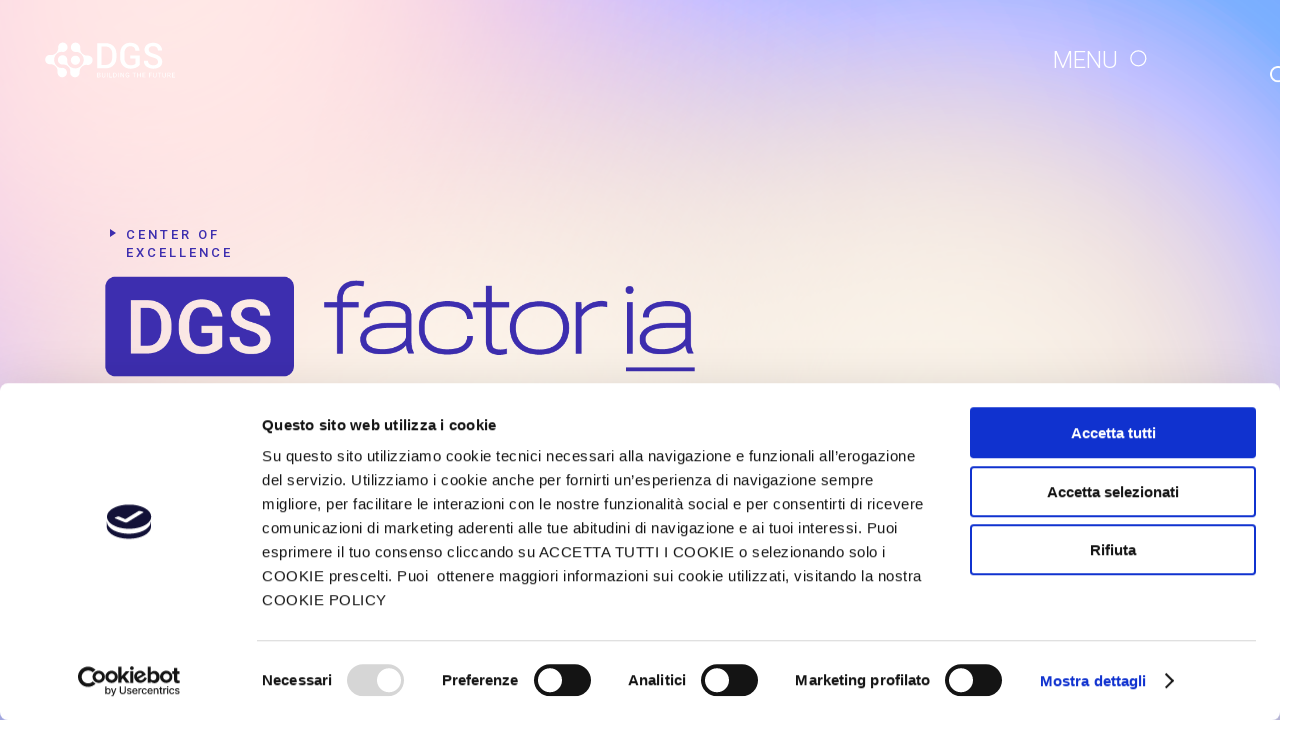

--- FILE ---
content_type: text/html; charset=UTF-8
request_url: https://www.dgsspa.com/en/factor-ia/
body_size: 27509
content:
<!DOCTYPE html>
<html lang="en-US">
<head>
	<meta charset="UTF-8" />
	<meta name="viewport" content="width=device-width, initial-scale=1" />
<meta name='robots' content='index, follow, max-image-preview:large, max-snippet:-1, max-video-preview:-1' />
	<style>img:is([sizes="auto" i], [sizes^="auto," i]) { contain-intrinsic-size: 3000px 1500px }</style>
	<link rel="alternate" hreflang="it" href="https://www.dgsspa.com/factor-ia/" />
<link rel="alternate" hreflang="en" href="https://www.dgsspa.com/en/factor-ia/" />
<link rel="alternate" hreflang="x-default" href="https://www.dgsspa.com/factor-ia/" />

	<!-- This site is optimized with the Yoast SEO plugin v26.7 - https://yoast.com/wordpress/plugins/seo/ -->
	<title>factor ia - DGS</title>
	<link rel="canonical" href="https://www.dgsspa.com/en/factor-ia/" />
	<meta property="og:locale" content="en_US" />
	<meta property="og:type" content="article" />
	<meta property="og:title" content="factor ia - DGS" />
	<meta property="og:description" content="We guide our clients into the world of AI by offering consultancy, innovative solutions and training to fully exploit the potential of the best technologies. Here are our multidisciplinary skills to accompany you on the adoption path&nbsp;&nbsp; Management Consulting During the Maturity Check and the Leveling and Framing phases, our professionals involve the correct interlocutors [&hellip;]" />
	<meta property="og:url" content="https://www.dgsspa.com/en/factor-ia/" />
	<meta property="og:site_name" content="DGS" />
	<meta property="article:publisher" content="https://www.facebook.com/gruppoDGS" />
	<meta property="article:modified_time" content="2025-09-09T14:30:43+00:00" />
	<meta property="og:image" content="https://www.dgsspa.com/wp-content/uploads/2022/12/dgs-logo-opengraph.png" />
	<meta property="og:image:width" content="1200" />
	<meta property="og:image:height" content="630" />
	<meta property="og:image:type" content="image/png" />
	<meta name="twitter:card" content="summary_large_image" />
	<meta name="twitter:site" content="@dgs_group" />
	<meta name="twitter:label1" content="Est. reading time" />
	<meta name="twitter:data1" content="6 minutes" />
	<script type="application/ld+json" class="yoast-schema-graph">{"@context":"https://schema.org","@graph":[{"@type":"WebPage","@id":"https://www.dgsspa.com/en/factor-ia/","url":"https://www.dgsspa.com/en/factor-ia/","name":"factor ia - DGS","isPartOf":{"@id":"https://www.dgsspa.com/en/#website"},"primaryImageOfPage":{"@id":"https://www.dgsspa.com/en/factor-ia/#primaryimage"},"image":{"@id":"https://www.dgsspa.com/en/factor-ia/#primaryimage"},"thumbnailUrl":"https://www.dgsspa.com/wp-content/uploads/2024/07/logo-factoryIA-blu.png","datePublished":"2025-09-09T11:19:30+00:00","dateModified":"2025-09-09T14:30:43+00:00","breadcrumb":{"@id":"https://www.dgsspa.com/en/factor-ia/#breadcrumb"},"inLanguage":"en-US","potentialAction":[{"@type":"ReadAction","target":["https://www.dgsspa.com/en/factor-ia/"]}]},{"@type":"ImageObject","inLanguage":"en-US","@id":"https://www.dgsspa.com/en/factor-ia/#primaryimage","url":"https://www.dgsspa.com/wp-content/uploads/2024/07/logo-factoryIA-blu.png","contentUrl":"https://www.dgsspa.com/wp-content/uploads/2024/07/logo-factoryIA-blu.png"},{"@type":"BreadcrumbList","@id":"https://www.dgsspa.com/en/factor-ia/#breadcrumb","itemListElement":[{"@type":"ListItem","position":1,"name":"Home","item":"https://www.dgsspa.com/en/"},{"@type":"ListItem","position":2,"name":"factor ia"}]},{"@type":"WebSite","@id":"https://www.dgsspa.com/en/#website","url":"https://www.dgsspa.com/en/","name":"DGS spa","description":"DGS SPA","publisher":{"@id":"https://www.dgsspa.com/en/#organization"},"potentialAction":[{"@type":"SearchAction","target":{"@type":"EntryPoint","urlTemplate":"https://www.dgsspa.com/en/?s={search_term_string}"},"query-input":{"@type":"PropertyValueSpecification","valueRequired":true,"valueName":"search_term_string"}}],"inLanguage":"en-US"},{"@type":"Organization","@id":"https://www.dgsspa.com/en/#organization","name":"DGS spa","url":"https://www.dgsspa.com/en/","logo":{"@type":"ImageObject","inLanguage":"en-US","@id":"https://www.dgsspa.com/en/#/schema/logo/image/","url":"https://www.dgsspa.com/wp-content/uploads/2022/11/Logo_DGS.png","contentUrl":"https://www.dgsspa.com/wp-content/uploads/2022/11/Logo_DGS.png","width":400,"height":400,"caption":"DGS spa"},"image":{"@id":"https://www.dgsspa.com/en/#/schema/logo/image/"},"sameAs":["https://www.facebook.com/gruppoDGS","https://x.com/dgs_group","https://www.linkedin.com/company/dgsspa/","https://www.youtube.com/channel/UCTrU_JDYEEOcYXNjL5a9k5g","https://www.instagram.com/dgs_spa"]}]}</script>
	<!-- / Yoast SEO plugin. -->


<title>factor ia - DGS</title>
<link rel="alternate" type="application/rss+xml" title="DGS &raquo; Feed" href="https://www.dgsspa.com/en/feed/" />
<link rel="alternate" type="application/rss+xml" title="DGS &raquo; Comments Feed" href="https://www.dgsspa.com/en/comments/feed/" />
<script>
window._wpemojiSettings = {"baseUrl":"https:\/\/s.w.org\/images\/core\/emoji\/16.0.1\/72x72\/","ext":".png","svgUrl":"https:\/\/s.w.org\/images\/core\/emoji\/16.0.1\/svg\/","svgExt":".svg","source":{"concatemoji":"https:\/\/www.dgsspa.com\/wp-includes\/js\/wp-emoji-release.min.js?ver=fa235b1995c43723471719b086ab33a9"}};
/*! This file is auto-generated */
!function(s,n){var o,i,e;function c(e){try{var t={supportTests:e,timestamp:(new Date).valueOf()};sessionStorage.setItem(o,JSON.stringify(t))}catch(e){}}function p(e,t,n){e.clearRect(0,0,e.canvas.width,e.canvas.height),e.fillText(t,0,0);var t=new Uint32Array(e.getImageData(0,0,e.canvas.width,e.canvas.height).data),a=(e.clearRect(0,0,e.canvas.width,e.canvas.height),e.fillText(n,0,0),new Uint32Array(e.getImageData(0,0,e.canvas.width,e.canvas.height).data));return t.every(function(e,t){return e===a[t]})}function u(e,t){e.clearRect(0,0,e.canvas.width,e.canvas.height),e.fillText(t,0,0);for(var n=e.getImageData(16,16,1,1),a=0;a<n.data.length;a++)if(0!==n.data[a])return!1;return!0}function f(e,t,n,a){switch(t){case"flag":return n(e,"\ud83c\udff3\ufe0f\u200d\u26a7\ufe0f","\ud83c\udff3\ufe0f\u200b\u26a7\ufe0f")?!1:!n(e,"\ud83c\udde8\ud83c\uddf6","\ud83c\udde8\u200b\ud83c\uddf6")&&!n(e,"\ud83c\udff4\udb40\udc67\udb40\udc62\udb40\udc65\udb40\udc6e\udb40\udc67\udb40\udc7f","\ud83c\udff4\u200b\udb40\udc67\u200b\udb40\udc62\u200b\udb40\udc65\u200b\udb40\udc6e\u200b\udb40\udc67\u200b\udb40\udc7f");case"emoji":return!a(e,"\ud83e\udedf")}return!1}function g(e,t,n,a){var r="undefined"!=typeof WorkerGlobalScope&&self instanceof WorkerGlobalScope?new OffscreenCanvas(300,150):s.createElement("canvas"),o=r.getContext("2d",{willReadFrequently:!0}),i=(o.textBaseline="top",o.font="600 32px Arial",{});return e.forEach(function(e){i[e]=t(o,e,n,a)}),i}function t(e){var t=s.createElement("script");t.src=e,t.defer=!0,s.head.appendChild(t)}"undefined"!=typeof Promise&&(o="wpEmojiSettingsSupports",i=["flag","emoji"],n.supports={everything:!0,everythingExceptFlag:!0},e=new Promise(function(e){s.addEventListener("DOMContentLoaded",e,{once:!0})}),new Promise(function(t){var n=function(){try{var e=JSON.parse(sessionStorage.getItem(o));if("object"==typeof e&&"number"==typeof e.timestamp&&(new Date).valueOf()<e.timestamp+604800&&"object"==typeof e.supportTests)return e.supportTests}catch(e){}return null}();if(!n){if("undefined"!=typeof Worker&&"undefined"!=typeof OffscreenCanvas&&"undefined"!=typeof URL&&URL.createObjectURL&&"undefined"!=typeof Blob)try{var e="postMessage("+g.toString()+"("+[JSON.stringify(i),f.toString(),p.toString(),u.toString()].join(",")+"));",a=new Blob([e],{type:"text/javascript"}),r=new Worker(URL.createObjectURL(a),{name:"wpTestEmojiSupports"});return void(r.onmessage=function(e){c(n=e.data),r.terminate(),t(n)})}catch(e){}c(n=g(i,f,p,u))}t(n)}).then(function(e){for(var t in e)n.supports[t]=e[t],n.supports.everything=n.supports.everything&&n.supports[t],"flag"!==t&&(n.supports.everythingExceptFlag=n.supports.everythingExceptFlag&&n.supports[t]);n.supports.everythingExceptFlag=n.supports.everythingExceptFlag&&!n.supports.flag,n.DOMReady=!1,n.readyCallback=function(){n.DOMReady=!0}}).then(function(){return e}).then(function(){var e;n.supports.everything||(n.readyCallback(),(e=n.source||{}).concatemoji?t(e.concatemoji):e.wpemoji&&e.twemoji&&(t(e.twemoji),t(e.wpemoji)))}))}((window,document),window._wpemojiSettings);
</script>
<style id='wp-block-site-logo-inline-css'>
.wp-block-site-logo{box-sizing:border-box;line-height:0}.wp-block-site-logo a{display:inline-block;line-height:0}.wp-block-site-logo.is-default-size img{height:auto;width:120px}.wp-block-site-logo img{height:auto;max-width:100%}.wp-block-site-logo a,.wp-block-site-logo img{border-radius:inherit}.wp-block-site-logo.aligncenter{margin-left:auto;margin-right:auto;text-align:center}:root :where(.wp-block-site-logo.is-style-rounded){border-radius:9999px}
</style>
<style id='wp-block-navigation-link-inline-css'>
.wp-block-navigation .wp-block-navigation-item__label{overflow-wrap:break-word}.wp-block-navigation .wp-block-navigation-item__description{display:none}.link-ui-tools{border-top:1px solid #f0f0f0;padding:8px}.link-ui-block-inserter{padding-top:8px}.link-ui-block-inserter__back{margin-left:8px;text-transform:uppercase}
</style>
<link rel='stylesheet' id='wp-block-navigation-css' href='https://www.dgsspa.com/wp-includes/blocks/navigation/style.min.css?ver=fa235b1995c43723471719b086ab33a9' media='all' />
<link rel='stylesheet' id='wp-block-image-css' href='https://www.dgsspa.com/wp-includes/blocks/image/style.min.css?ver=fa235b1995c43723471719b086ab33a9' media='all' />
<style id='wp-block-paragraph-inline-css'>
.is-small-text{font-size:.875em}.is-regular-text{font-size:1em}.is-large-text{font-size:2.25em}.is-larger-text{font-size:3em}.has-drop-cap:not(:focus):first-letter{float:left;font-size:8.4em;font-style:normal;font-weight:100;line-height:.68;margin:.05em .1em 0 0;text-transform:uppercase}body.rtl .has-drop-cap:not(:focus):first-letter{float:none;margin-left:.1em}p.has-drop-cap.has-background{overflow:hidden}:root :where(p.has-background){padding:1.25em 2.375em}:where(p.has-text-color:not(.has-link-color)) a{color:inherit}p.has-text-align-left[style*="writing-mode:vertical-lr"],p.has-text-align-right[style*="writing-mode:vertical-rl"]{rotate:180deg}
</style>
<style id='wp-block-media-text-inline-css'>
.wp-block-media-text{box-sizing:border-box;
  /*!rtl:begin:ignore*/direction:ltr;
  /*!rtl:end:ignore*/display:grid;grid-template-columns:50% 1fr;grid-template-rows:auto}.wp-block-media-text.has-media-on-the-right{grid-template-columns:1fr 50%}.wp-block-media-text.is-vertically-aligned-top>.wp-block-media-text__content,.wp-block-media-text.is-vertically-aligned-top>.wp-block-media-text__media{align-self:start}.wp-block-media-text.is-vertically-aligned-center>.wp-block-media-text__content,.wp-block-media-text.is-vertically-aligned-center>.wp-block-media-text__media,.wp-block-media-text>.wp-block-media-text__content,.wp-block-media-text>.wp-block-media-text__media{align-self:center}.wp-block-media-text.is-vertically-aligned-bottom>.wp-block-media-text__content,.wp-block-media-text.is-vertically-aligned-bottom>.wp-block-media-text__media{align-self:end}.wp-block-media-text>.wp-block-media-text__media{
  /*!rtl:begin:ignore*/grid-column:1;grid-row:1;
  /*!rtl:end:ignore*/margin:0}.wp-block-media-text>.wp-block-media-text__content{direction:ltr;
  /*!rtl:begin:ignore*/grid-column:2;grid-row:1;
  /*!rtl:end:ignore*/padding:0 8%;word-break:break-word}.wp-block-media-text.has-media-on-the-right>.wp-block-media-text__media{
  /*!rtl:begin:ignore*/grid-column:2;grid-row:1
  /*!rtl:end:ignore*/}.wp-block-media-text.has-media-on-the-right>.wp-block-media-text__content{
  /*!rtl:begin:ignore*/grid-column:1;grid-row:1
  /*!rtl:end:ignore*/}.wp-block-media-text__media a{display:block}.wp-block-media-text__media img,.wp-block-media-text__media video{height:auto;max-width:unset;vertical-align:middle;width:100%}.wp-block-media-text.is-image-fill>.wp-block-media-text__media{background-size:cover;height:100%;min-height:250px}.wp-block-media-text.is-image-fill>.wp-block-media-text__media>a{display:block;height:100%}.wp-block-media-text.is-image-fill>.wp-block-media-text__media img{height:1px;margin:-1px;overflow:hidden;padding:0;position:absolute;width:1px;clip:rect(0,0,0,0);border:0}.wp-block-media-text.is-image-fill-element>.wp-block-media-text__media{height:100%;min-height:250px;position:relative}.wp-block-media-text.is-image-fill-element>.wp-block-media-text__media>a{display:block;height:100%}.wp-block-media-text.is-image-fill-element>.wp-block-media-text__media img{height:100%;object-fit:cover;position:absolute;width:100%}@media (max-width:600px){.wp-block-media-text.is-stacked-on-mobile{grid-template-columns:100%!important}.wp-block-media-text.is-stacked-on-mobile>.wp-block-media-text__media{grid-column:1;grid-row:1}.wp-block-media-text.is-stacked-on-mobile>.wp-block-media-text__content{grid-column:1;grid-row:2}}
</style>
<style id='wp-block-heading-inline-css'>
h1.has-background,h2.has-background,h3.has-background,h4.has-background,h5.has-background,h6.has-background{padding:1.25em 2.375em}h1.has-text-align-left[style*=writing-mode]:where([style*=vertical-lr]),h1.has-text-align-right[style*=writing-mode]:where([style*=vertical-rl]),h2.has-text-align-left[style*=writing-mode]:where([style*=vertical-lr]),h2.has-text-align-right[style*=writing-mode]:where([style*=vertical-rl]),h3.has-text-align-left[style*=writing-mode]:where([style*=vertical-lr]),h3.has-text-align-right[style*=writing-mode]:where([style*=vertical-rl]),h4.has-text-align-left[style*=writing-mode]:where([style*=vertical-lr]),h4.has-text-align-right[style*=writing-mode]:where([style*=vertical-rl]),h5.has-text-align-left[style*=writing-mode]:where([style*=vertical-lr]),h5.has-text-align-right[style*=writing-mode]:where([style*=vertical-rl]),h6.has-text-align-left[style*=writing-mode]:where([style*=vertical-lr]),h6.has-text-align-right[style*=writing-mode]:where([style*=vertical-rl]){rotate:180deg}
</style>
<style id='wp-block-button-inline-css'>
.wp-block-button__link{align-content:center;box-sizing:border-box;cursor:pointer;display:inline-block;height:100%;text-align:center;word-break:break-word}.wp-block-button__link.aligncenter{text-align:center}.wp-block-button__link.alignright{text-align:right}:where(.wp-block-button__link){border-radius:9999px;box-shadow:none;padding:calc(.667em + 2px) calc(1.333em + 2px);text-decoration:none}.wp-block-button[style*=text-decoration] .wp-block-button__link{text-decoration:inherit}.wp-block-buttons>.wp-block-button.has-custom-width{max-width:none}.wp-block-buttons>.wp-block-button.has-custom-width .wp-block-button__link{width:100%}.wp-block-buttons>.wp-block-button.has-custom-font-size .wp-block-button__link{font-size:inherit}.wp-block-buttons>.wp-block-button.wp-block-button__width-25{width:calc(25% - var(--wp--style--block-gap, .5em)*.75)}.wp-block-buttons>.wp-block-button.wp-block-button__width-50{width:calc(50% - var(--wp--style--block-gap, .5em)*.5)}.wp-block-buttons>.wp-block-button.wp-block-button__width-75{width:calc(75% - var(--wp--style--block-gap, .5em)*.25)}.wp-block-buttons>.wp-block-button.wp-block-button__width-100{flex-basis:100%;width:100%}.wp-block-buttons.is-vertical>.wp-block-button.wp-block-button__width-25{width:25%}.wp-block-buttons.is-vertical>.wp-block-button.wp-block-button__width-50{width:50%}.wp-block-buttons.is-vertical>.wp-block-button.wp-block-button__width-75{width:75%}.wp-block-button.is-style-squared,.wp-block-button__link.wp-block-button.is-style-squared{border-radius:0}.wp-block-button.no-border-radius,.wp-block-button__link.no-border-radius{border-radius:0!important}:root :where(.wp-block-button .wp-block-button__link.is-style-outline),:root :where(.wp-block-button.is-style-outline>.wp-block-button__link){border:2px solid;padding:.667em 1.333em}:root :where(.wp-block-button .wp-block-button__link.is-style-outline:not(.has-text-color)),:root :where(.wp-block-button.is-style-outline>.wp-block-button__link:not(.has-text-color)){color:currentColor}:root :where(.wp-block-button .wp-block-button__link.is-style-outline:not(.has-background)),:root :where(.wp-block-button.is-style-outline>.wp-block-button__link:not(.has-background)){background-color:initial;background-image:none}
</style>
<style id='wp-block-buttons-inline-css'>
.wp-block-buttons{box-sizing:border-box}.wp-block-buttons.is-vertical{flex-direction:column}.wp-block-buttons.is-vertical>.wp-block-button:last-child{margin-bottom:0}.wp-block-buttons>.wp-block-button{display:inline-block;margin:0}.wp-block-buttons.is-content-justification-left{justify-content:flex-start}.wp-block-buttons.is-content-justification-left.is-vertical{align-items:flex-start}.wp-block-buttons.is-content-justification-center{justify-content:center}.wp-block-buttons.is-content-justification-center.is-vertical{align-items:center}.wp-block-buttons.is-content-justification-right{justify-content:flex-end}.wp-block-buttons.is-content-justification-right.is-vertical{align-items:flex-end}.wp-block-buttons.is-content-justification-space-between{justify-content:space-between}.wp-block-buttons.aligncenter{text-align:center}.wp-block-buttons:not(.is-content-justification-space-between,.is-content-justification-right,.is-content-justification-left,.is-content-justification-center) .wp-block-button.aligncenter{margin-left:auto;margin-right:auto;width:100%}.wp-block-buttons[style*=text-decoration] .wp-block-button,.wp-block-buttons[style*=text-decoration] .wp-block-button__link{text-decoration:inherit}.wp-block-buttons.has-custom-font-size .wp-block-button__link{font-size:inherit}.wp-block-buttons .wp-block-button__link{width:100%}.wp-block-button.aligncenter{text-align:center}
</style>
<style id='wp-block-spacer-inline-css'>
.wp-block-spacer{clear:both}
</style>
<style id='wp-block-columns-inline-css'>
.wp-block-columns{align-items:normal!important;box-sizing:border-box;display:flex;flex-wrap:wrap!important}@media (min-width:782px){.wp-block-columns{flex-wrap:nowrap!important}}.wp-block-columns.are-vertically-aligned-top{align-items:flex-start}.wp-block-columns.are-vertically-aligned-center{align-items:center}.wp-block-columns.are-vertically-aligned-bottom{align-items:flex-end}@media (max-width:781px){.wp-block-columns:not(.is-not-stacked-on-mobile)>.wp-block-column{flex-basis:100%!important}}@media (min-width:782px){.wp-block-columns:not(.is-not-stacked-on-mobile)>.wp-block-column{flex-basis:0;flex-grow:1}.wp-block-columns:not(.is-not-stacked-on-mobile)>.wp-block-column[style*=flex-basis]{flex-grow:0}}.wp-block-columns.is-not-stacked-on-mobile{flex-wrap:nowrap!important}.wp-block-columns.is-not-stacked-on-mobile>.wp-block-column{flex-basis:0;flex-grow:1}.wp-block-columns.is-not-stacked-on-mobile>.wp-block-column[style*=flex-basis]{flex-grow:0}:where(.wp-block-columns){margin-bottom:1.75em}:where(.wp-block-columns.has-background){padding:1.25em 2.375em}.wp-block-column{flex-grow:1;min-width:0;overflow-wrap:break-word;word-break:break-word}.wp-block-column.is-vertically-aligned-top{align-self:flex-start}.wp-block-column.is-vertically-aligned-center{align-self:center}.wp-block-column.is-vertically-aligned-bottom{align-self:flex-end}.wp-block-column.is-vertically-aligned-stretch{align-self:stretch}.wp-block-column.is-vertically-aligned-bottom,.wp-block-column.is-vertically-aligned-center,.wp-block-column.is-vertically-aligned-top{width:100%}
</style>
<style id='wp-block-group-inline-css'>
.wp-block-group{box-sizing:border-box}:where(.wp-block-group.wp-block-group-is-layout-constrained){position:relative}
</style>
<link rel='stylesheet' id='wp-block-cover-css' href='https://www.dgsspa.com/wp-includes/blocks/cover/style.min.css?ver=fa235b1995c43723471719b086ab33a9' media='all' />
<link rel='stylesheet' id='cltb_cp_timeline-cgb-style-css' href='https://www.dgsspa.com/wp-content/plugins/timeline-block/includes/cool-timeline-block/dist/style-index.css' media='all' />
<style id='wp-block-post-content-inline-css'>
.wp-block-post-content{display:flow-root}
</style>
<style id='wp-block-library-inline-css'>
:root{--wp-admin-theme-color:#007cba;--wp-admin-theme-color--rgb:0,124,186;--wp-admin-theme-color-darker-10:#006ba1;--wp-admin-theme-color-darker-10--rgb:0,107,161;--wp-admin-theme-color-darker-20:#005a87;--wp-admin-theme-color-darker-20--rgb:0,90,135;--wp-admin-border-width-focus:2px;--wp-block-synced-color:#7a00df;--wp-block-synced-color--rgb:122,0,223;--wp-bound-block-color:var(--wp-block-synced-color)}@media (min-resolution:192dpi){:root{--wp-admin-border-width-focus:1.5px}}.wp-element-button{cursor:pointer}:root{--wp--preset--font-size--normal:16px;--wp--preset--font-size--huge:42px}:root .has-very-light-gray-background-color{background-color:#eee}:root .has-very-dark-gray-background-color{background-color:#313131}:root .has-very-light-gray-color{color:#eee}:root .has-very-dark-gray-color{color:#313131}:root .has-vivid-green-cyan-to-vivid-cyan-blue-gradient-background{background:linear-gradient(135deg,#00d084,#0693e3)}:root .has-purple-crush-gradient-background{background:linear-gradient(135deg,#34e2e4,#4721fb 50%,#ab1dfe)}:root .has-hazy-dawn-gradient-background{background:linear-gradient(135deg,#faaca8,#dad0ec)}:root .has-subdued-olive-gradient-background{background:linear-gradient(135deg,#fafae1,#67a671)}:root .has-atomic-cream-gradient-background{background:linear-gradient(135deg,#fdd79a,#004a59)}:root .has-nightshade-gradient-background{background:linear-gradient(135deg,#330968,#31cdcf)}:root .has-midnight-gradient-background{background:linear-gradient(135deg,#020381,#2874fc)}.has-regular-font-size{font-size:1em}.has-larger-font-size{font-size:2.625em}.has-normal-font-size{font-size:var(--wp--preset--font-size--normal)}.has-huge-font-size{font-size:var(--wp--preset--font-size--huge)}.has-text-align-center{text-align:center}.has-text-align-left{text-align:left}.has-text-align-right{text-align:right}#end-resizable-editor-section{display:none}.aligncenter{clear:both}.items-justified-left{justify-content:flex-start}.items-justified-center{justify-content:center}.items-justified-right{justify-content:flex-end}.items-justified-space-between{justify-content:space-between}.screen-reader-text{border:0;clip-path:inset(50%);height:1px;margin:-1px;overflow:hidden;padding:0;position:absolute;width:1px;word-wrap:normal!important}.screen-reader-text:focus{background-color:#ddd;clip-path:none;color:#444;display:block;font-size:1em;height:auto;left:5px;line-height:normal;padding:15px 23px 14px;text-decoration:none;top:5px;width:auto;z-index:100000}html :where(.has-border-color){border-style:solid}html :where([style*=border-top-color]){border-top-style:solid}html :where([style*=border-right-color]){border-right-style:solid}html :where([style*=border-bottom-color]){border-bottom-style:solid}html :where([style*=border-left-color]){border-left-style:solid}html :where([style*=border-width]){border-style:solid}html :where([style*=border-top-width]){border-top-style:solid}html :where([style*=border-right-width]){border-right-style:solid}html :where([style*=border-bottom-width]){border-bottom-style:solid}html :where([style*=border-left-width]){border-left-style:solid}html :where(img[class*=wp-image-]){height:auto;max-width:100%}:where(figure){margin:0 0 1em}html :where(.is-position-sticky){--wp-admin--admin-bar--position-offset:var(--wp-admin--admin-bar--height,0px)}@media screen and (max-width:600px){html :where(.is-position-sticky){--wp-admin--admin-bar--position-offset:0px}}
</style>
<style id='global-styles-inline-css'>
:root{--wp--preset--aspect-ratio--square: 1;--wp--preset--aspect-ratio--4-3: 4/3;--wp--preset--aspect-ratio--3-4: 3/4;--wp--preset--aspect-ratio--3-2: 3/2;--wp--preset--aspect-ratio--2-3: 2/3;--wp--preset--aspect-ratio--16-9: 16/9;--wp--preset--aspect-ratio--9-16: 9/16;--wp--preset--color--black: #000000;--wp--preset--color--cyan-bluish-gray: #abb8c3;--wp--preset--color--white: #ffffff;--wp--preset--color--pale-pink: #f78da7;--wp--preset--color--vivid-red: #cf2e2e;--wp--preset--color--luminous-vivid-orange: #ff6900;--wp--preset--color--luminous-vivid-amber: #fcb900;--wp--preset--color--light-green-cyan: #7bdcb5;--wp--preset--color--vivid-green-cyan: #00d084;--wp--preset--color--pale-cyan-blue: #8ed1fc;--wp--preset--color--vivid-cyan-blue: #0693e3;--wp--preset--color--vivid-purple: #9b51e0;--wp--preset--color--text: #121137;--wp--preset--color--cyan-light: #83D0F5;--wp--preset--color--cyan: #0096D8;--wp--preset--color--background: #ffffff;--wp--preset--color--grey-mid: #797979;--wp--preset--color--grey-light: #c8c8c8;--wp--preset--color--grey-bg: #f1f3f4;--wp--preset--color--dgs: #121037;--wp--preset--color--maneat: #5f258f;--wp--preset--color--porini: #84bd00;--wp--preset--color--vista: #0091da;--wp--preset--color--d-thinks: #fecb37;--wp--preset--color--we-do: #244e9d;--wp--preset--color--lumit: #fdb714;--wp--preset--color--sarce: #6eb0c6;--wp--preset--color--complete: #0091da;--wp--preset--color--smc: #d20a11;--wp--preset--color--tow-80: #84ae99;--wp--preset--color--in-app: #0076a9;--wp--preset--gradient--vivid-cyan-blue-to-vivid-purple: linear-gradient(135deg,rgba(6,147,227,1) 0%,rgb(155,81,224) 100%);--wp--preset--gradient--light-green-cyan-to-vivid-green-cyan: linear-gradient(135deg,rgb(122,220,180) 0%,rgb(0,208,130) 100%);--wp--preset--gradient--luminous-vivid-amber-to-luminous-vivid-orange: linear-gradient(135deg,rgba(252,185,0,1) 0%,rgba(255,105,0,1) 100%);--wp--preset--gradient--luminous-vivid-orange-to-vivid-red: linear-gradient(135deg,rgba(255,105,0,1) 0%,rgb(207,46,46) 100%);--wp--preset--gradient--very-light-gray-to-cyan-bluish-gray: linear-gradient(135deg,rgb(238,238,238) 0%,rgb(169,184,195) 100%);--wp--preset--gradient--cool-to-warm-spectrum: linear-gradient(135deg,rgb(74,234,220) 0%,rgb(151,120,209) 20%,rgb(207,42,186) 40%,rgb(238,44,130) 60%,rgb(251,105,98) 80%,rgb(254,248,76) 100%);--wp--preset--gradient--blush-light-purple: linear-gradient(135deg,rgb(255,206,236) 0%,rgb(152,150,240) 100%);--wp--preset--gradient--blush-bordeaux: linear-gradient(135deg,rgb(254,205,165) 0%,rgb(254,45,45) 50%,rgb(107,0,62) 100%);--wp--preset--gradient--luminous-dusk: linear-gradient(135deg,rgb(255,203,112) 0%,rgb(199,81,192) 50%,rgb(65,88,208) 100%);--wp--preset--gradient--pale-ocean: linear-gradient(135deg,rgb(255,245,203) 0%,rgb(182,227,212) 50%,rgb(51,167,181) 100%);--wp--preset--gradient--electric-grass: linear-gradient(135deg,rgb(202,248,128) 0%,rgb(113,206,126) 100%);--wp--preset--gradient--midnight: linear-gradient(135deg,rgb(2,3,129) 0%,rgb(40,116,252) 100%);--wp--preset--font-size--small: 13px;--wp--preset--font-size--medium: 20px;--wp--preset--font-size--large: 36px;--wp--preset--font-size--x-large: 42px;--wp--preset--spacing--20: 0.44rem;--wp--preset--spacing--30: 0.67rem;--wp--preset--spacing--40: 1rem;--wp--preset--spacing--50: 1.5rem;--wp--preset--spacing--60: 2.25rem;--wp--preset--spacing--70: 3.38rem;--wp--preset--spacing--80: 5.06rem;--wp--preset--shadow--natural: 6px 6px 9px rgba(0, 0, 0, 0.2);--wp--preset--shadow--deep: 12px 12px 50px rgba(0, 0, 0, 0.4);--wp--preset--shadow--sharp: 6px 6px 0px rgba(0, 0, 0, 0.2);--wp--preset--shadow--outlined: 6px 6px 0px -3px rgba(255, 255, 255, 1), 6px 6px rgba(0, 0, 0, 1);--wp--preset--shadow--crisp: 6px 6px 0px rgba(0, 0, 0, 1);}:root { --wp--style--global--content-size: 1240px;--wp--style--global--wide-size: 1440px; }:where(body) { margin: 0; }.wp-site-blocks { padding-top: var(--wp--style--root--padding-top); padding-bottom: var(--wp--style--root--padding-bottom); }.has-global-padding { padding-right: var(--wp--style--root--padding-right); padding-left: var(--wp--style--root--padding-left); }.has-global-padding > .alignfull { margin-right: calc(var(--wp--style--root--padding-right) * -1); margin-left: calc(var(--wp--style--root--padding-left) * -1); }.has-global-padding :where(:not(.alignfull.is-layout-flow) > .has-global-padding:not(.wp-block-block, .alignfull)) { padding-right: 0; padding-left: 0; }.has-global-padding :where(:not(.alignfull.is-layout-flow) > .has-global-padding:not(.wp-block-block, .alignfull)) > .alignfull { margin-left: 0; margin-right: 0; }.wp-site-blocks > .alignleft { float: left; margin-right: 2em; }.wp-site-blocks > .alignright { float: right; margin-left: 2em; }.wp-site-blocks > .aligncenter { justify-content: center; margin-left: auto; margin-right: auto; }:where(.is-layout-flex){gap: 0.5em;}:where(.is-layout-grid){gap: 0.5em;}.is-layout-flow > .alignleft{float: left;margin-inline-start: 0;margin-inline-end: 2em;}.is-layout-flow > .alignright{float: right;margin-inline-start: 2em;margin-inline-end: 0;}.is-layout-flow > .aligncenter{margin-left: auto !important;margin-right: auto !important;}.is-layout-constrained > .alignleft{float: left;margin-inline-start: 0;margin-inline-end: 2em;}.is-layout-constrained > .alignright{float: right;margin-inline-start: 2em;margin-inline-end: 0;}.is-layout-constrained > .aligncenter{margin-left: auto !important;margin-right: auto !important;}.is-layout-constrained > :where(:not(.alignleft):not(.alignright):not(.alignfull)){max-width: var(--wp--style--global--content-size);margin-left: auto !important;margin-right: auto !important;}.is-layout-constrained > .alignwide{max-width: var(--wp--style--global--wide-size);}body .is-layout-flex{display: flex;}.is-layout-flex{flex-wrap: wrap;align-items: center;}.is-layout-flex > :is(*, div){margin: 0;}body .is-layout-grid{display: grid;}.is-layout-grid > :is(*, div){margin: 0;}body{--wp--style--root--padding-top: 0px;--wp--style--root--padding-right: 0px;--wp--style--root--padding-bottom: 0px;--wp--style--root--padding-left: 0px;}a:where(:not(.wp-element-button)){text-decoration: underline;}:root :where(.wp-element-button, .wp-block-button__link){background-color: #32373c;border-width: 0;color: #fff;font-family: inherit;font-size: inherit;line-height: inherit;padding: calc(0.667em + 2px) calc(1.333em + 2px);text-decoration: none;}.has-black-color{color: var(--wp--preset--color--black) !important;}.has-cyan-bluish-gray-color{color: var(--wp--preset--color--cyan-bluish-gray) !important;}.has-white-color{color: var(--wp--preset--color--white) !important;}.has-pale-pink-color{color: var(--wp--preset--color--pale-pink) !important;}.has-vivid-red-color{color: var(--wp--preset--color--vivid-red) !important;}.has-luminous-vivid-orange-color{color: var(--wp--preset--color--luminous-vivid-orange) !important;}.has-luminous-vivid-amber-color{color: var(--wp--preset--color--luminous-vivid-amber) !important;}.has-light-green-cyan-color{color: var(--wp--preset--color--light-green-cyan) !important;}.has-vivid-green-cyan-color{color: var(--wp--preset--color--vivid-green-cyan) !important;}.has-pale-cyan-blue-color{color: var(--wp--preset--color--pale-cyan-blue) !important;}.has-vivid-cyan-blue-color{color: var(--wp--preset--color--vivid-cyan-blue) !important;}.has-vivid-purple-color{color: var(--wp--preset--color--vivid-purple) !important;}.has-text-color{color: var(--wp--preset--color--text) !important;}.has-cyan-light-color{color: var(--wp--preset--color--cyan-light) !important;}.has-cyan-color{color: var(--wp--preset--color--cyan) !important;}.has-background-color{color: var(--wp--preset--color--background) !important;}.has-grey-mid-color{color: var(--wp--preset--color--grey-mid) !important;}.has-grey-light-color{color: var(--wp--preset--color--grey-light) !important;}.has-grey-bg-color{color: var(--wp--preset--color--grey-bg) !important;}.has-dgs-color{color: var(--wp--preset--color--dgs) !important;}.has-maneat-color{color: var(--wp--preset--color--maneat) !important;}.has-porini-color{color: var(--wp--preset--color--porini) !important;}.has-vista-color{color: var(--wp--preset--color--vista) !important;}.has-d-thinks-color{color: var(--wp--preset--color--d-thinks) !important;}.has-we-do-color{color: var(--wp--preset--color--we-do) !important;}.has-lumit-color{color: var(--wp--preset--color--lumit) !important;}.has-sarce-color{color: var(--wp--preset--color--sarce) !important;}.has-complete-color{color: var(--wp--preset--color--complete) !important;}.has-smc-color{color: var(--wp--preset--color--smc) !important;}.has-tow-80-color{color: var(--wp--preset--color--tow-80) !important;}.has-in-app-color{color: var(--wp--preset--color--in-app) !important;}.has-black-background-color{background-color: var(--wp--preset--color--black) !important;}.has-cyan-bluish-gray-background-color{background-color: var(--wp--preset--color--cyan-bluish-gray) !important;}.has-white-background-color{background-color: var(--wp--preset--color--white) !important;}.has-pale-pink-background-color{background-color: var(--wp--preset--color--pale-pink) !important;}.has-vivid-red-background-color{background-color: var(--wp--preset--color--vivid-red) !important;}.has-luminous-vivid-orange-background-color{background-color: var(--wp--preset--color--luminous-vivid-orange) !important;}.has-luminous-vivid-amber-background-color{background-color: var(--wp--preset--color--luminous-vivid-amber) !important;}.has-light-green-cyan-background-color{background-color: var(--wp--preset--color--light-green-cyan) !important;}.has-vivid-green-cyan-background-color{background-color: var(--wp--preset--color--vivid-green-cyan) !important;}.has-pale-cyan-blue-background-color{background-color: var(--wp--preset--color--pale-cyan-blue) !important;}.has-vivid-cyan-blue-background-color{background-color: var(--wp--preset--color--vivid-cyan-blue) !important;}.has-vivid-purple-background-color{background-color: var(--wp--preset--color--vivid-purple) !important;}.has-text-background-color{background-color: var(--wp--preset--color--text) !important;}.has-cyan-light-background-color{background-color: var(--wp--preset--color--cyan-light) !important;}.has-cyan-background-color{background-color: var(--wp--preset--color--cyan) !important;}.has-background-background-color{background-color: var(--wp--preset--color--background) !important;}.has-grey-mid-background-color{background-color: var(--wp--preset--color--grey-mid) !important;}.has-grey-light-background-color{background-color: var(--wp--preset--color--grey-light) !important;}.has-grey-bg-background-color{background-color: var(--wp--preset--color--grey-bg) !important;}.has-dgs-background-color{background-color: var(--wp--preset--color--dgs) !important;}.has-maneat-background-color{background-color: var(--wp--preset--color--maneat) !important;}.has-porini-background-color{background-color: var(--wp--preset--color--porini) !important;}.has-vista-background-color{background-color: var(--wp--preset--color--vista) !important;}.has-d-thinks-background-color{background-color: var(--wp--preset--color--d-thinks) !important;}.has-we-do-background-color{background-color: var(--wp--preset--color--we-do) !important;}.has-lumit-background-color{background-color: var(--wp--preset--color--lumit) !important;}.has-sarce-background-color{background-color: var(--wp--preset--color--sarce) !important;}.has-complete-background-color{background-color: var(--wp--preset--color--complete) !important;}.has-smc-background-color{background-color: var(--wp--preset--color--smc) !important;}.has-tow-80-background-color{background-color: var(--wp--preset--color--tow-80) !important;}.has-in-app-background-color{background-color: var(--wp--preset--color--in-app) !important;}.has-black-border-color{border-color: var(--wp--preset--color--black) !important;}.has-cyan-bluish-gray-border-color{border-color: var(--wp--preset--color--cyan-bluish-gray) !important;}.has-white-border-color{border-color: var(--wp--preset--color--white) !important;}.has-pale-pink-border-color{border-color: var(--wp--preset--color--pale-pink) !important;}.has-vivid-red-border-color{border-color: var(--wp--preset--color--vivid-red) !important;}.has-luminous-vivid-orange-border-color{border-color: var(--wp--preset--color--luminous-vivid-orange) !important;}.has-luminous-vivid-amber-border-color{border-color: var(--wp--preset--color--luminous-vivid-amber) !important;}.has-light-green-cyan-border-color{border-color: var(--wp--preset--color--light-green-cyan) !important;}.has-vivid-green-cyan-border-color{border-color: var(--wp--preset--color--vivid-green-cyan) !important;}.has-pale-cyan-blue-border-color{border-color: var(--wp--preset--color--pale-cyan-blue) !important;}.has-vivid-cyan-blue-border-color{border-color: var(--wp--preset--color--vivid-cyan-blue) !important;}.has-vivid-purple-border-color{border-color: var(--wp--preset--color--vivid-purple) !important;}.has-text-border-color{border-color: var(--wp--preset--color--text) !important;}.has-cyan-light-border-color{border-color: var(--wp--preset--color--cyan-light) !important;}.has-cyan-border-color{border-color: var(--wp--preset--color--cyan) !important;}.has-background-border-color{border-color: var(--wp--preset--color--background) !important;}.has-grey-mid-border-color{border-color: var(--wp--preset--color--grey-mid) !important;}.has-grey-light-border-color{border-color: var(--wp--preset--color--grey-light) !important;}.has-grey-bg-border-color{border-color: var(--wp--preset--color--grey-bg) !important;}.has-dgs-border-color{border-color: var(--wp--preset--color--dgs) !important;}.has-maneat-border-color{border-color: var(--wp--preset--color--maneat) !important;}.has-porini-border-color{border-color: var(--wp--preset--color--porini) !important;}.has-vista-border-color{border-color: var(--wp--preset--color--vista) !important;}.has-d-thinks-border-color{border-color: var(--wp--preset--color--d-thinks) !important;}.has-we-do-border-color{border-color: var(--wp--preset--color--we-do) !important;}.has-lumit-border-color{border-color: var(--wp--preset--color--lumit) !important;}.has-sarce-border-color{border-color: var(--wp--preset--color--sarce) !important;}.has-complete-border-color{border-color: var(--wp--preset--color--complete) !important;}.has-smc-border-color{border-color: var(--wp--preset--color--smc) !important;}.has-tow-80-border-color{border-color: var(--wp--preset--color--tow-80) !important;}.has-in-app-border-color{border-color: var(--wp--preset--color--in-app) !important;}.has-vivid-cyan-blue-to-vivid-purple-gradient-background{background: var(--wp--preset--gradient--vivid-cyan-blue-to-vivid-purple) !important;}.has-light-green-cyan-to-vivid-green-cyan-gradient-background{background: var(--wp--preset--gradient--light-green-cyan-to-vivid-green-cyan) !important;}.has-luminous-vivid-amber-to-luminous-vivid-orange-gradient-background{background: var(--wp--preset--gradient--luminous-vivid-amber-to-luminous-vivid-orange) !important;}.has-luminous-vivid-orange-to-vivid-red-gradient-background{background: var(--wp--preset--gradient--luminous-vivid-orange-to-vivid-red) !important;}.has-very-light-gray-to-cyan-bluish-gray-gradient-background{background: var(--wp--preset--gradient--very-light-gray-to-cyan-bluish-gray) !important;}.has-cool-to-warm-spectrum-gradient-background{background: var(--wp--preset--gradient--cool-to-warm-spectrum) !important;}.has-blush-light-purple-gradient-background{background: var(--wp--preset--gradient--blush-light-purple) !important;}.has-blush-bordeaux-gradient-background{background: var(--wp--preset--gradient--blush-bordeaux) !important;}.has-luminous-dusk-gradient-background{background: var(--wp--preset--gradient--luminous-dusk) !important;}.has-pale-ocean-gradient-background{background: var(--wp--preset--gradient--pale-ocean) !important;}.has-electric-grass-gradient-background{background: var(--wp--preset--gradient--electric-grass) !important;}.has-midnight-gradient-background{background: var(--wp--preset--gradient--midnight) !important;}.has-small-font-size{font-size: var(--wp--preset--font-size--small) !important;}.has-medium-font-size{font-size: var(--wp--preset--font-size--medium) !important;}.has-large-font-size{font-size: var(--wp--preset--font-size--large) !important;}.has-x-large-font-size{font-size: var(--wp--preset--font-size--x-large) !important;}footer .alignwide{
padding-left:0;
padding-right:0;
}
.wp-block-media-text__content .wp-block-dgs-theme-category-title{
	margin-bottom:1rem;
	display:block;
}
.posts-accordion-cover{
	padding:0;
}

.posts-accordion .wp-block-dgs-theme-category-title{
	display:block;
	margin-bottom:1rem;
}
@media (min-width:1024px){
	.wp-block-group.posts-accordion .wp-block-media-text pre{
	font-size: 40px !important;
}
	.posts-accordion h3{
	font-size: 16px;
}
}

@media(min-width:1280px){

.wp-block-group.posts-accordion .wp-block-media-text pre{
	font-size: 80px !important;
}
.posts-accordion h3{
	font-size: 24px;
}
}
:root :where(.wp-block-button .wp-block-button__link){background-color: transparent;color: var(--wp--preset--color--text);}
:where(.wp-block-columns.is-layout-flex){gap: 2em;}:where(.wp-block-columns.is-layout-grid){gap: 2em;}
</style>
<style id='block-style-variation-styles-inline-css'>
:root :where(.wp-block-button.is-style-outline--2 .wp-block-button__link){background: transparent none;border-color: currentColor;border-width: 2px;border-style: solid;color: currentColor;padding-top: 0.667em;padding-right: 1.33em;padding-bottom: 0.667em;padding-left: 1.33em;}
:root :where(.wp-block-button.is-style-outline--3 .wp-block-button__link){background: transparent none;border-color: currentColor;border-width: 2px;border-style: solid;color: currentColor;padding-top: 0.667em;padding-right: 1.33em;padding-bottom: 0.667em;padding-left: 1.33em;}
:root :where(.wp-block-button.is-style-outline--4 .wp-block-button__link){background: transparent none;border-color: currentColor;border-width: 2px;border-style: solid;color: currentColor;padding-top: 0.667em;padding-right: 1.33em;padding-bottom: 0.667em;padding-left: 1.33em;}
</style>
<style id='wp-emoji-styles-inline-css'>

	img.wp-smiley, img.emoji {
		display: inline !important;
		border: none !important;
		box-shadow: none !important;
		height: 1em !important;
		width: 1em !important;
		margin: 0 0.07em !important;
		vertical-align: -0.1em !important;
		background: none !important;
		padding: 0 !important;
	}
</style>
<style id='core-block-supports-inline-css'>
.wp-container-core-navigation-is-layout-fdcfc74e{justify-content:flex-start;}.wp-elements-5a79376905dc2ada8373724f37eb0ada a:where(:not(.wp-element-button)){color:var(--wp--preset--color--cyan);}.wp-elements-5e8ed5eca3c2a7c251c461cbcc97d8fa a:where(:not(.wp-element-button)){color:var(--wp--preset--color--text);}.wp-elements-c662efde0664b9b4e48aa4febf8127b8 a:where(:not(.wp-element-button)){color:var(--wp--preset--color--text);}.wp-elements-4a1e9ad8c1d8559feea8c8599a50ca9f a:where(:not(.wp-element-button)){color:var(--wp--preset--color--text);}.wp-elements-9a4eea0d00fe42696e87f763317e1ab5 a:where(:not(.wp-element-button)){color:var(--wp--preset--color--text);}.wp-container-core-columns-is-layout-9d6595d7{flex-wrap:nowrap;}.wp-elements-4ca967cb09fec1dd8be2de4502c0f6f0 a:where(:not(.wp-element-button)){color:var(--wp--preset--color--text);}.wp-elements-4ca967cb09fec1dd8be2de4502c0f6f0 h1, .wp-elements-4ca967cb09fec1dd8be2de4502c0f6f0 h2, .wp-elements-4ca967cb09fec1dd8be2de4502c0f6f0 h3, .wp-elements-4ca967cb09fec1dd8be2de4502c0f6f0 h4, .wp-elements-4ca967cb09fec1dd8be2de4502c0f6f0 h5, .wp-elements-4ca967cb09fec1dd8be2de4502c0f6f0 h6{color:var(--wp--preset--color--text);}.wp-elements-46ae09beaa8161a5f352cad57bb415fb a:where(:not(.wp-element-button)){color:var(--wp--preset--color--text);}.wp-container-core-buttons-is-layout-16018d1d{justify-content:center;}.wp-container-core-buttons-is-layout-ad2f72ca{flex-wrap:nowrap;}.wp-container-core-buttons-is-layout-94bc23d7{flex-wrap:nowrap;justify-content:center;}.wp-elements-18ed024cd21c80c20ab18b1af65e3398 a:where(:not(.wp-element-button)){color:var(--wp--preset--color--cyan);}.wp-container-core-group-is-layout-2b1608ad > :where(:not(.alignleft):not(.alignright):not(.alignfull)){margin-left:0 !important;}.wp-elements-1c05ce3c6de6dd80cf12bdd428d9b1cd a:where(:not(.wp-element-button)){color:var(--wp--preset--color--cyan);}.wp-container-core-group-is-layout-b5ae9130 > :where(:not(.alignleft):not(.alignright):not(.alignfull)){max-width:400px;margin-left:auto !important;margin-right:auto !important;}.wp-container-core-group-is-layout-b5ae9130 > .alignwide{max-width:400px;}.wp-container-core-group-is-layout-b5ae9130 .alignfull{max-width:none;}.wp-elements-261347224ea34e7afa2ffecc776e6839 a:where(:not(.wp-element-button)){color:var(--wp--preset--color--cyan);}.wp-elements-08195f1b42d8f4378eb35e2c5c986a2e a:where(:not(.wp-element-button)){color:var(--wp--preset--color--cyan);}.wp-elements-2787db94852fff37e2b8ad5e049596f5 a:where(:not(.wp-element-button)){color:var(--wp--preset--color--cyan);}.wp-container-core-group-is-layout-4d858cb8{grid-template-columns:repeat(4, minmax(0, 1fr));}.wp-elements-38bff551d02e3604b6b2e24afe216603 a:where(:not(.wp-element-button)){color:var(--wp--preset--color--text);}.wp-elements-38bff551d02e3604b6b2e24afe216603 h1, .wp-elements-38bff551d02e3604b6b2e24afe216603 h2, .wp-elements-38bff551d02e3604b6b2e24afe216603 h3, .wp-elements-38bff551d02e3604b6b2e24afe216603 h4, .wp-elements-38bff551d02e3604b6b2e24afe216603 h5, .wp-elements-38bff551d02e3604b6b2e24afe216603 h6{color:var(--wp--preset--color--text);}.wp-elements-d800104b1511022d90b7790b465d5e05 a:where(:not(.wp-element-button)){color:var(--wp--preset--color--text);}.wp-container-core-navigation-is-layout-256aec57{justify-content:space-between;}
</style>
<style id='wp-block-template-skip-link-inline-css'>

		.skip-link.screen-reader-text {
			border: 0;
			clip-path: inset(50%);
			height: 1px;
			margin: -1px;
			overflow: hidden;
			padding: 0;
			position: absolute !important;
			width: 1px;
			word-wrap: normal !important;
		}

		.skip-link.screen-reader-text:focus {
			background-color: #eee;
			clip-path: none;
			color: #444;
			display: block;
			font-size: 1em;
			height: auto;
			left: 5px;
			line-height: normal;
			padding: 15px 23px 14px;
			text-decoration: none;
			top: 5px;
			width: auto;
			z-index: 100000;
		}
</style>
<link rel='stylesheet' id='foobox-free-min-css' href='https://www.dgsspa.com/wp-content/plugins/foobox-image-lightbox/free/css/foobox.free.min.css?ver=2.7.35' media='all' />
<link rel='stylesheet' id='contact-form-7-css' href='https://www.dgsspa.com/wp-content/plugins/contact-form-7/includes/css/styles.css?ver=6.1.4' media='all' />
<link rel='stylesheet' id='dgs-main-style-css' href='https://www.dgsspa.com/wp-content/themes/dgs-theme/build/style-index.css?ver=fa235b1995c43723471719b086ab33a9' media='all' />
<link rel='stylesheet' id='dgs-extra-style-css' href='https://www.dgsspa.com/wp-content/themes/dgs-theme/build/index.css?ver=fa235b1995c43723471719b086ab33a9' media='all' />
<link rel='stylesheet' id='dashicons-css' href='https://www.dgsspa.com/wp-includes/css/dashicons.min.css?ver=fa235b1995c43723471719b086ab33a9' media='all' />
<link rel='stylesheet' id='uacf7-frontend-style-css' href='https://www.dgsspa.com/wp-content/plugins/ultimate-addons-for-contact-form-7/assets/css/uacf7-frontend.css?ver=fa235b1995c43723471719b086ab33a9' media='all' />
<link rel='stylesheet' id='uacf7-form-style-css' href='https://www.dgsspa.com/wp-content/plugins/ultimate-addons-for-contact-form-7/assets/css/form-style.css?ver=fa235b1995c43723471719b086ab33a9' media='all' />
<link rel='stylesheet' id='uacf7-column-css' href='https://www.dgsspa.com/wp-content/plugins/ultimate-addons-for-contact-form-7/addons/column/grid/columns.css?ver=fa235b1995c43723471719b086ab33a9' media='all' />
<link rel='stylesheet' id='cf7cf-style-css' href='https://www.dgsspa.com/wp-content/plugins/cf7-conditional-fields/style.css?ver=2.6.7' media='all' />
<link rel='stylesheet' id='sib-front-css-css' href='https://www.dgsspa.com/wp-content/plugins/mailin/css/mailin-front.css?ver=fa235b1995c43723471719b086ab33a9' media='all' />
<script id="wpml-cookie-js-extra">
var wpml_cookies = {"wp-wpml_current_language":{"value":"en","expires":1,"path":"\/"}};
var wpml_cookies = {"wp-wpml_current_language":{"value":"en","expires":1,"path":"\/"}};
</script>
<script src="https://www.dgsspa.com/wp-content/plugins/sitepress-multilingual-cms/res/js/cookies/language-cookie.js?ver=486900" id="wpml-cookie-js" defer data-wp-strategy="defer"></script>
<script src="https://www.dgsspa.com/wp-includes/js/jquery/jquery.min.js?ver=3.7.1" id="jquery-core-js"></script>
<script src="https://www.dgsspa.com/wp-includes/js/jquery/jquery-migrate.min.js?ver=3.4.1" id="jquery-migrate-js"></script>
<script src="https://www.dgsspa.com/wp-content/themes/dgs-theme/inc/hubspot.js?ver=fa235b1995c43723471719b086ab33a9" id="hubspot_script-js"></script>
<script id="wpml-browser-redirect-js-extra">
var wpml_browser_redirect_params = {"pageLanguage":"en","languageUrls":{"it_it":"https:\/\/www.dgsspa.com\/factor-ia\/","it":"https:\/\/www.dgsspa.com\/factor-ia\/","en_us":"https:\/\/www.dgsspa.com\/en\/factor-ia\/","en":"https:\/\/www.dgsspa.com\/en\/factor-ia\/","us":"https:\/\/www.dgsspa.com\/en\/factor-ia\/"},"cookie":{"name":"_icl_visitor_lang_js","domain":"www.dgsspa.com","path":"\/","expiration":480}};
</script>
<script src="https://www.dgsspa.com/wp-content/plugins/sitepress-multilingual-cms/dist/js/browser-redirect/app.js?ver=486900" id="wpml-browser-redirect-js"></script>
<script id="foobox-free-min-js-before">
/* Run FooBox FREE (v2.7.35) */
var FOOBOX = window.FOOBOX = {
	ready: true,
	disableOthers: false,
	o: {wordpress: { enabled: true }, showCount:false, captions: { dataTitle: ["captionTitle","title"], dataDesc: ["captionDesc","description"] }, rel: '', excludes:'.fbx-link,.nofoobox,.nolightbox,a[href*="pinterest.com/pin/create/button/"]', affiliate : { enabled: false }, error: "Could not load the item"},
	selectors: [
		".gallery", ".wp-block-gallery", ".wp-caption", ".wp-block-image", "a:has(img[class*=wp-image-])", ".foobox"
	],
	pre: function( $ ){
		// Custom JavaScript (Pre)
		
	},
	post: function( $ ){
		// Custom JavaScript (Post)
		
		// Custom Captions Code
		
	},
	custom: function( $ ){
		// Custom Extra JS
		
	}
};
</script>
<script src="https://www.dgsspa.com/wp-content/plugins/foobox-image-lightbox/free/js/foobox.free.min.js?ver=2.7.35" id="foobox-free-min-js"></script>
<script id="sib-front-js-js-extra">
var sibErrMsg = {"invalidMail":"Please fill out valid email address","requiredField":"Please fill out required fields","invalidDateFormat":"Please fill out valid date format","invalidSMSFormat":"Please fill out valid phone number"};
var ajax_sib_front_object = {"ajax_url":"https:\/\/www.dgsspa.com\/wp-admin\/admin-ajax.php","ajax_nonce":"7e66a965be","flag_url":"https:\/\/www.dgsspa.com\/wp-content\/plugins\/mailin\/img\/flags\/"};
</script>
<script src="https://www.dgsspa.com/wp-content/plugins/mailin/js/mailin-front.js?ver=1761911373" id="sib-front-js-js"></script>
<link rel="https://api.w.org/" href="https://www.dgsspa.com/en/wp-json/" /><link rel="alternate" title="JSON" type="application/json" href="https://www.dgsspa.com/en/wp-json/wp/v2/pages/167035" /><link rel="EditURI" type="application/rsd+xml" title="RSD" href="https://www.dgsspa.com/xmlrpc.php?rsd" />
<link rel='shortlink' href='https://www.dgsspa.com/en/?p=167035' />
<link rel="alternate" title="oEmbed (JSON)" type="application/json+oembed" href="https://www.dgsspa.com/en/wp-json/oembed/1.0/embed?url=https%3A%2F%2Fwww.dgsspa.com%2Fen%2Ffactor-ia%2F" />
<link rel="alternate" title="oEmbed (XML)" type="text/xml+oembed" href="https://www.dgsspa.com/en/wp-json/oembed/1.0/embed?url=https%3A%2F%2Fwww.dgsspa.com%2Fen%2Ffactor-ia%2F&#038;format=xml" />
<meta name="generator" content="WPML ver:4.8.6 stt:1,27;" />
<!-- BEGIN Lead Champion tag with cookieMode=ckbot from WP -->
<script type="text/javascript">
   window._lcCookie='auto';
   window._lcSiteid=15942;
   var _lcScript = document.createElement('script');
   _lcScript.src='//cdn.leadchampion.com/leadchampion.js?sid=window._lcSiteid';
   _lcScript.async=1;
   if(document.body){
      document.body.appendChild(_lcScript);
   }else{
      document.getElementsByTagName('head')[0].appendChild(_lcScript);
   }
</script>
<!-- END Lead Champion tag -->
<!-- BEGIN Lead Champion COOKIEBOT compatibility tag from WP -->
<script type="text/javascript">
   window.addEventListener('CookiebotOnAccept', function (e) {
      if (Cookiebot.consent.marketing) {
         /* when marketing cookies have been accepted */
         window._lcCookie = 'on';
      }
   }, false);
</script>
<!-- END   Lead Champion COOKIEBOT compatibility tag -->
	<script id="Cookiebot" src="https://consent.cookiebot.com/uc.js" data-cbid="c234a02b-07a6-4d6d-b9d1-d2b3b915a770" data-blockingmode="auto" type="text/javascript"></script>
	<script type="importmap" id="wp-importmap">
{"imports":{"@wordpress\/interactivity":"https:\/\/www.dgsspa.com\/wp-includes\/js\/dist\/script-modules\/interactivity\/index.min.js?ver=55aebb6e0a16726baffb"}}
</script>
<script type="module" src="https://www.dgsspa.com/wp-includes/js/dist/script-modules/block-library/navigation/view.min.js?ver=61572d447d60c0aa5240" id="@wordpress/block-library/navigation/view-js-module"></script>
<link rel="modulepreload" href="https://www.dgsspa.com/wp-includes/js/dist/script-modules/interactivity/index.min.js?ver=55aebb6e0a16726baffb" id="@wordpress/interactivity-js-modulepreload"><script type="text/javascript" src="https://cdn.brevo.com/js/sdk-loader.js" async></script>
<script type="text/javascript">
  window.Brevo = window.Brevo || [];
  window.Brevo.push(['init', {"client_key":"dno5d95jbcmra0y4er1yingy","email_id":null,"push":{"customDomain":"https:\/\/www.dgsspa.com\/wp-content\/plugins\/mailin\/"},"service_worker_url":"sw.js?key=${key}","frame_url":"brevo-frame.html"}]);
</script><link rel="icon" href="https://www.dgsspa.com/wp-content/uploads/2022/11/cropped-dgs-pictogram-32x32.png" sizes="32x32" />
<link rel="icon" href="https://www.dgsspa.com/wp-content/uploads/2022/11/cropped-dgs-pictogram-192x192.png" sizes="192x192" />
<link rel="apple-touch-icon" href="https://www.dgsspa.com/wp-content/uploads/2022/11/cropped-dgs-pictogram-180x180.png" />
<meta name="msapplication-TileImage" content="https://www.dgsspa.com/wp-content/uploads/2022/11/cropped-dgs-pictogram-270x270.png" />
</head>

<body class="wp-singular page-template-default page page-id-167035 wp-custom-logo wp-embed-responsive wp-theme-dgs-theme ">

<div class="wp-site-blocks"><header class="wp-block-template-part"><div class="logo wp-block-site-logo"><a href="https://www.dgsspa.com/en/" class="custom-logo-link" rel="home" data-wpel-link="internal"><img src="https://www.dgsspa.com/wp-content/uploads/2022/11/dgs-logo-light.svg" class="custom-logo" alt="DGS" decoding="async" /></a></div>

<nav class="has-medium-font-size is-responsive items-justified-left menu2023 wp-block-navigation is-content-justification-left is-layout-flex wp-container-core-navigation-is-layout-fdcfc74e wp-block-navigation-is-layout-flex" aria-label="Main menu" 
		 data-wp-interactive="core/navigation" data-wp-context='{"overlayOpenedBy":{"click":false,"hover":false,"focus":false},"type":"overlay","roleAttribute":"","ariaLabel":"Menu"}'><button aria-haspopup="dialog" aria-label="Open menu" class="wp-block-navigation__responsive-container-open always-shown" 
				data-wp-on-async--click="actions.openMenuOnClick"
				data-wp-on--keydown="actions.handleMenuKeydown"
			><svg width="24" height="24" xmlns="http://www.w3.org/2000/svg" viewBox="0 0 24 24" aria-hidden="true" focusable="false"><rect x="4" y="7.5" width="16" height="1.5" /><rect x="4" y="15" width="16" height="1.5" /></svg></button>
				<div class="wp-block-navigation__responsive-container hidden-by-default"  id="modal-1" 
				data-wp-class--has-modal-open="state.isMenuOpen"
				data-wp-class--is-menu-open="state.isMenuOpen"
				data-wp-watch="callbacks.initMenu"
				data-wp-on--keydown="actions.handleMenuKeydown"
				data-wp-on-async--focusout="actions.handleMenuFocusout"
				tabindex="-1"
			>
					<div class="wp-block-navigation__responsive-close" tabindex="-1">
						<div class="wp-block-navigation__responsive-dialog" 
				data-wp-bind--aria-modal="state.ariaModal"
				data-wp-bind--aria-label="state.ariaLabel"
				data-wp-bind--role="state.roleAttribute"
			>
							<button aria-label="Close menu" class="wp-block-navigation__responsive-container-close" 
				data-wp-on-async--click="actions.closeMenuOnClick"
			><svg xmlns="http://www.w3.org/2000/svg" viewBox="0 0 24 24" width="24" height="24" aria-hidden="true" focusable="false"><path d="m13.06 12 6.47-6.47-1.06-1.06L12 10.94 5.53 4.47 4.47 5.53 10.94 12l-6.47 6.47 1.06 1.06L12 13.06l6.47 6.47 1.06-1.06L13.06 12Z"></path></svg></button>
							<div class="wp-block-navigation__responsive-container-content" 
				data-wp-watch="callbacks.focusFirstElement"
			 id="modal-1-content">
								<ul class="wp-block-navigation__container has-medium-font-size is-responsive items-justified-left menu2023 wp-block-navigation has-medium-font-size"><li data-wp-context="{ &quot;submenuOpenedBy&quot;: { &quot;click&quot;: false, &quot;hover&quot;: false, &quot;focus&quot;: false }, &quot;type&quot;: &quot;submenu&quot;, &quot;modal&quot;: null }" data-wp-interactive="core/navigation" data-wp-on--focusout="actions.handleMenuFocusout" data-wp-on--keydown="actions.handleMenuKeydown" data-wp-watch="callbacks.initMenu" tabindex="-1" class="wp-block-navigation-item has-medium-font-size has-child open-on-click wp-block-navigation-submenu"><button data-wp-bind--aria-expanded="state.isMenuOpen" data-wp-on-async--click="actions.toggleMenuOnClick" aria-label="Services submenu" class="wp-block-navigation-item__content wp-block-navigation-submenu__toggle" ><span class="wp-block-navigation-item__label">Services</span></button><span class="wp-block-navigation__submenu-icon"><svg xmlns="http://www.w3.org/2000/svg" width="12" height="12" viewBox="0 0 12 12" fill="none" aria-hidden="true" focusable="false"><path d="M1.50002 4L6.00002 8L10.5 4" stroke-width="1.5"></path></svg></span><ul data-wp-on-async--focus="actions.openMenuOnFocus" class="wp-block-navigation__submenu-container wp-block-navigation-submenu"><li data-wp-context="{ &quot;submenuOpenedBy&quot;: { &quot;click&quot;: false, &quot;hover&quot;: false, &quot;focus&quot;: false }, &quot;type&quot;: &quot;submenu&quot;, &quot;modal&quot;: null }" data-wp-interactive="core/navigation" data-wp-on--focusout="actions.handleMenuFocusout" data-wp-on--keydown="actions.handleMenuKeydown" data-wp-watch="callbacks.initMenu" tabindex="-1" class="wp-block-navigation-item has-medium-font-size has-child open-on-click wp-block-navigation-submenu"><button data-wp-bind--aria-expanded="state.isMenuOpen" data-wp-on-async--click="actions.toggleMenuOnClick" aria-label="Cyber Security submenu" class="wp-block-navigation-item__content wp-block-navigation-submenu__toggle" ><span class="wp-block-navigation-item__label">Cyber Security</span></button><span class="wp-block-navigation__submenu-icon"><svg xmlns="http://www.w3.org/2000/svg" width="12" height="12" viewBox="0 0 12 12" fill="none" aria-hidden="true" focusable="false"><path d="M1.50002 4L6.00002 8L10.5 4" stroke-width="1.5"></path></svg></span><ul data-wp-on-async--focus="actions.openMenuOnFocus" class="wp-block-navigation__submenu-container wp-block-navigation-submenu"><li class="has-medium-font-size wp-block-navigation-item wp-block-navigation-link"><a class="wp-block-navigation-item__content" href="https://www.dgsspa.com/en/cyber-security/managed-services/" data-wpel-link="internal"><span class="wp-block-navigation-item__label">Managed Services</span></a></li><li class="has-medium-font-size wp-block-navigation-item wp-block-navigation-link"><a class="wp-block-navigation-item__content" href="https://www.dgsspa.com/en/cyber-security/customised-solutions/" data-wpel-link="internal"><span class="wp-block-navigation-item__label">Customised Solutions</span></a></li></ul></li><li data-wp-context="{ &quot;submenuOpenedBy&quot;: { &quot;click&quot;: false, &quot;hover&quot;: false, &quot;focus&quot;: false }, &quot;type&quot;: &quot;submenu&quot;, &quot;modal&quot;: null }" data-wp-interactive="core/navigation" data-wp-on--focusout="actions.handleMenuFocusout" data-wp-on--keydown="actions.handleMenuKeydown" data-wp-watch="callbacks.initMenu" tabindex="-1" class="wp-block-navigation-item has-medium-font-size has-child open-on-click wp-block-navigation-submenu"><button data-wp-bind--aria-expanded="state.isMenuOpen" data-wp-on-async--click="actions.toggleMenuOnClick" aria-label="Digital Solutions submenu" class="wp-block-navigation-item__content wp-block-navigation-submenu__toggle" ><span class="wp-block-navigation-item__label">Digital Solutions</span></button><span class="wp-block-navigation__submenu-icon"><svg xmlns="http://www.w3.org/2000/svg" width="12" height="12" viewBox="0 0 12 12" fill="none" aria-hidden="true" focusable="false"><path d="M1.50002 4L6.00002 8L10.5 4" stroke-width="1.5"></path></svg></span><ul data-wp-on-async--focus="actions.openMenuOnFocus" class="wp-block-navigation__submenu-container wp-block-navigation-submenu"><li class="has-medium-font-size wp-block-navigation-item wp-block-navigation-link"><a class="wp-block-navigation-item__content" href="https://www.dgsspa.com/en/digital-solutions/competence-center" data-wpel-link="internal"><span class="wp-block-navigation-item__label">Competence Center</span></a></li><li class="has-medium-font-size wp-block-navigation-item wp-block-navigation-link"><a class="wp-block-navigation-item__content" href="https://www.dgsspa.com/en/digital-solutions/applicazioni/" data-wpel-link="internal"><span class="wp-block-navigation-item__label">Applications</span></a></li><li class="has-medium-font-size wp-block-navigation-item wp-block-navigation-link"><a class="wp-block-navigation-item__content" href="https://www.dgsspa.com/en/services/cloud-infrastructure-and-platform-services/" data-wpel-link="internal"><span class="wp-block-navigation-item__label">Cloud Infrastructure and Platform Services</span></a></li></ul></li><li data-wp-context="{ &quot;submenuOpenedBy&quot;: { &quot;click&quot;: false, &quot;hover&quot;: false, &quot;focus&quot;: false }, &quot;type&quot;: &quot;submenu&quot;, &quot;modal&quot;: null }" data-wp-interactive="core/navigation" data-wp-on--focusout="actions.handleMenuFocusout" data-wp-on--keydown="actions.handleMenuKeydown" data-wp-watch="callbacks.initMenu" tabindex="-1" class="wp-block-navigation-item has-medium-font-size has-child open-on-click wp-block-navigation-submenu"><button data-wp-bind--aria-expanded="state.isMenuOpen" data-wp-on-async--click="actions.toggleMenuOnClick" aria-label="ICT Learning submenu" class="wp-block-navigation-item__content wp-block-navigation-submenu__toggle" ><span class="wp-block-navigation-item__label">ICT Learning</span></button><span class="wp-block-navigation__submenu-icon"><svg xmlns="http://www.w3.org/2000/svg" width="12" height="12" viewBox="0 0 12 12" fill="none" aria-hidden="true" focusable="false"><path d="M1.50002 4L6.00002 8L10.5 4" stroke-width="1.5"></path></svg></span><ul data-wp-on-async--focus="actions.openMenuOnFocus" class="wp-block-navigation__submenu-container wp-block-navigation-submenu"><li class="has-medium-font-size wp-block-navigation-item wp-block-navigation-link"><a class="wp-block-navigation-item__content" href="https://www.dgsspa.com/en/servizi/education/" data-wpel-link="internal"><span class="wp-block-navigation-item__label">Education</span></a></li></ul></li><li data-wp-context="{ &quot;submenuOpenedBy&quot;: { &quot;click&quot;: false, &quot;hover&quot;: false, &quot;focus&quot;: false }, &quot;type&quot;: &quot;submenu&quot;, &quot;modal&quot;: null }" data-wp-interactive="core/navigation" data-wp-on--focusout="actions.handleMenuFocusout" data-wp-on--keydown="actions.handleMenuKeydown" data-wp-watch="callbacks.initMenu" tabindex="-1" class="wp-block-navigation-item has-medium-font-size has-child open-on-click wp-block-navigation-submenu"><button data-wp-bind--aria-expanded="state.isMenuOpen" data-wp-on-async--click="actions.toggleMenuOnClick" aria-label="Management Consulting submenu" class="wp-block-navigation-item__content wp-block-navigation-submenu__toggle" ><span class="wp-block-navigation-item__label">Management Consulting</span></button><span class="wp-block-navigation__submenu-icon"><svg xmlns="http://www.w3.org/2000/svg" width="12" height="12" viewBox="0 0 12 12" fill="none" aria-hidden="true" focusable="false"><path d="M1.50002 4L6.00002 8L10.5 4" stroke-width="1.5"></path></svg></span><ul data-wp-on-async--focus="actions.openMenuOnFocus" class="wp-block-navigation__submenu-container wp-block-navigation-submenu"><li class="has-medium-font-size wp-block-navigation-item wp-block-navigation-link"><a class="wp-block-navigation-item__content" href="https://www.dgsspa.com/en/advisory/" data-wpel-link="internal"><span class="wp-block-navigation-item__label">Advisory</span></a></li></ul></li></ul></li><li data-wp-context="{ &quot;submenuOpenedBy&quot;: { &quot;click&quot;: false, &quot;hover&quot;: false, &quot;focus&quot;: false }, &quot;type&quot;: &quot;submenu&quot;, &quot;modal&quot;: null }" data-wp-interactive="core/navigation" data-wp-on--focusout="actions.handleMenuFocusout" data-wp-on--keydown="actions.handleMenuKeydown" data-wp-watch="callbacks.initMenu" tabindex="-1" class="wp-block-navigation-item has-medium-font-size has-child open-on-click wp-block-navigation-submenu"><button data-wp-bind--aria-expanded="state.isMenuOpen" data-wp-on-async--click="actions.toggleMenuOnClick" aria-label="Solutions submenu" class="wp-block-navigation-item__content wp-block-navigation-submenu__toggle" ><span class="wp-block-navigation-item__label">Solutions</span></button><span class="wp-block-navigation__submenu-icon"><svg xmlns="http://www.w3.org/2000/svg" width="12" height="12" viewBox="0 0 12 12" fill="none" aria-hidden="true" focusable="false"><path d="M1.50002 4L6.00002 8L10.5 4" stroke-width="1.5"></path></svg></span><ul data-wp-on-async--focus="actions.openMenuOnFocus" class="wp-block-navigation__submenu-container wp-block-navigation-submenu"><li data-wp-context="{ &quot;submenuOpenedBy&quot;: { &quot;click&quot;: false, &quot;hover&quot;: false, &quot;focus&quot;: false }, &quot;type&quot;: &quot;submenu&quot;, &quot;modal&quot;: null }" data-wp-interactive="core/navigation" data-wp-on--focusout="actions.handleMenuFocusout" data-wp-on--keydown="actions.handleMenuKeydown" data-wp-watch="callbacks.initMenu" tabindex="-1" class="wp-block-navigation-item has-medium-font-size has-child open-on-click wp-block-navigation-submenu"><button data-wp-bind--aria-expanded="state.isMenuOpen" data-wp-on-async--click="actions.toggleMenuOnClick" aria-label="Our products submenu" class="wp-block-navigation-item__content wp-block-navigation-submenu__toggle" ><span class="wp-block-navigation-item__label">Our products</span></button><span class="wp-block-navigation__submenu-icon"><svg xmlns="http://www.w3.org/2000/svg" width="12" height="12" viewBox="0 0 12 12" fill="none" aria-hidden="true" focusable="false"><path d="M1.50002 4L6.00002 8L10.5 4" stroke-width="1.5"></path></svg></span><ul data-wp-on-async--focus="actions.openMenuOnFocus" class="wp-block-navigation__submenu-container wp-block-navigation-submenu"><li class="has-medium-font-size wp-block-navigation-item wp-block-navigation-link"><a class="wp-block-navigation-item__content" href="https://www.dgsspa.com/en/soluzioni/porini-solutions/p-365-erp/" data-wpel-link="internal"><span class="wp-block-navigation-item__label">P 365 ERP</span></a></li><li class="has-medium-font-size wp-block-navigation-item wp-block-navigation-link"><a class="wp-block-navigation-item__content" href="https://www.dgsspa.com/en/soluzioni/porini-solutions/p-4-loyalty/" data-wpel-link="internal"><span class="wp-block-navigation-item__label">P 4 Loyalty</span></a></li><li class="has-medium-font-size wp-block-navigation-item wp-block-navigation-link"><a class="wp-block-navigation-item__content" href="https://www.dgsspa.com/en/soluzioni/porini-solutions/p-4-clienteling/" data-wpel-link="internal"><span class="wp-block-navigation-item__label">P 4 Clienteling</span></a></li><li class="has-medium-font-size wp-block-navigation-item wp-block-navigation-link"><a class="wp-block-navigation-item__content" href="https://www.dgsspa.com/en/soluzioni/porini-solutions/p-4-hr/" data-wpel-link="internal"><span class="wp-block-navigation-item__label">P 4 HR</span></a></li><li class="has-medium-font-size wp-block-navigation-item wp-block-navigation-link"><a class="wp-block-navigation-item__content" href="https://www.dgsspa.com/en/soluzioni/utilities/" data-wpel-link="internal"><span class="wp-block-navigation-item__label">Utilities</span></a></li><li class="has-medium-font-size wp-block-navigation-item wp-block-navigation-link"><a class="wp-block-navigation-item__content" href="https://www.dgsspa.com/en/soluzioni/complete/" data-wpel-link="internal"><span class="wp-block-navigation-item__label">ComplEtE®</span></a></li><li class="has-medium-font-size wp-block-navigation-item wp-block-navigation-link"><a class="wp-block-navigation-item__content" href="https://www.dgsspa.com/en/soluzioni/smc-solutions/open-square/" data-wpel-link="internal"><span class="wp-block-navigation-item__label">Open Square</span></a></li><li class="has-medium-font-size wp-block-navigation-item wp-block-navigation-link"><a class="wp-block-navigation-item__content" href="https://www.dgsspa.com/en/soluzioni/smc-solutions/digital-lake/" data-wpel-link="internal"><span class="wp-block-navigation-item__label">Digital Lake</span></a></li></ul></li></ul></li><li class="has-medium-font-size wp-block-navigation-item wp-block-navigation-link"><a class="wp-block-navigation-item__content" href="https://www.dgsspa.com/en/chi-siamo/partner-tecnologici/" data-wpel-link="internal"><span class="wp-block-navigation-item__label">Technology Partners</span></a></li><li data-wp-context="{ &quot;submenuOpenedBy&quot;: { &quot;click&quot;: false, &quot;hover&quot;: false, &quot;focus&quot;: false }, &quot;type&quot;: &quot;submenu&quot;, &quot;modal&quot;: null }" data-wp-interactive="core/navigation" data-wp-on--focusout="actions.handleMenuFocusout" data-wp-on--keydown="actions.handleMenuKeydown" data-wp-watch="callbacks.initMenu" tabindex="-1" class="wp-block-navigation-item has-medium-font-size has-child open-on-click wp-block-navigation-submenu"><button data-wp-bind--aria-expanded="state.isMenuOpen" data-wp-on-async--click="actions.toggleMenuOnClick" aria-label="Innovation submenu" class="wp-block-navigation-item__content wp-block-navigation-submenu__toggle" ><span class="wp-block-navigation-item__label">Innovation</span></button><span class="wp-block-navigation__submenu-icon"><svg xmlns="http://www.w3.org/2000/svg" width="12" height="12" viewBox="0 0 12 12" fill="none" aria-hidden="true" focusable="false"><path d="M1.50002 4L6.00002 8L10.5 4" stroke-width="1.5"></path></svg></span><ul data-wp-on-async--focus="actions.openMenuOnFocus" class="wp-block-navigation__submenu-container wp-block-navigation-submenu"><li data-wp-context="{ &quot;submenuOpenedBy&quot;: { &quot;click&quot;: false, &quot;hover&quot;: false, &quot;focus&quot;: false }, &quot;type&quot;: &quot;submenu&quot;, &quot;modal&quot;: null }" data-wp-interactive="core/navigation" data-wp-on--focusout="actions.handleMenuFocusout" data-wp-on--keydown="actions.handleMenuKeydown" data-wp-watch="callbacks.initMenu" tabindex="-1" class="wp-block-navigation-item has-medium-font-size has-child open-on-click wp-block-navigation-submenu"><button data-wp-bind--aria-expanded="state.isMenuOpen" data-wp-on-async--click="actions.toggleMenuOnClick" aria-label="LABS submenu" class="wp-block-navigation-item__content wp-block-navigation-submenu__toggle" ><span class="wp-block-navigation-item__label">LABS</span></button><span class="wp-block-navigation__submenu-icon"><svg xmlns="http://www.w3.org/2000/svg" width="12" height="12" viewBox="0 0 12 12" fill="none" aria-hidden="true" focusable="false"><path d="M1.50002 4L6.00002 8L10.5 4" stroke-width="1.5"></path></svg></span><ul data-wp-on-async--focus="actions.openMenuOnFocus" class="wp-block-navigation__submenu-container wp-block-navigation-submenu"><li class="has-medium-font-size wp-block-navigation-item wp-block-navigation-link"><a class="wp-block-navigation-item__content" href="https://www.dgsspa.com/en/dgs-cylabs/" data-wpel-link="internal"><span class="wp-block-navigation-item__label">DGS CyLABs</span></a></li></ul></li><li data-wp-context="{ &quot;submenuOpenedBy&quot;: { &quot;click&quot;: false, &quot;hover&quot;: false, &quot;focus&quot;: false }, &quot;type&quot;: &quot;submenu&quot;, &quot;modal&quot;: null }" data-wp-interactive="core/navigation" data-wp-on--focusout="actions.handleMenuFocusout" data-wp-on--keydown="actions.handleMenuKeydown" data-wp-watch="callbacks.initMenu" tabindex="-1" class="wp-block-navigation-item has-medium-font-size has-child open-on-click wp-block-navigation-submenu"><button data-wp-bind--aria-expanded="state.isMenuOpen" data-wp-on-async--click="actions.toggleMenuOnClick" aria-label="CENTER OF EXCELLENCE submenu" class="wp-block-navigation-item__content wp-block-navigation-submenu__toggle" ><span class="wp-block-navigation-item__label">CENTER OF EXCELLENCE</span></button><span class="wp-block-navigation__submenu-icon"><svg xmlns="http://www.w3.org/2000/svg" width="12" height="12" viewBox="0 0 12 12" fill="none" aria-hidden="true" focusable="false"><path d="M1.50002 4L6.00002 8L10.5 4" stroke-width="1.5"></path></svg></span><ul data-wp-on-async--focus="actions.openMenuOnFocus" class="wp-block-navigation__submenu-container wp-block-navigation-submenu"><li class="has-medium-font-size wp-block-navigation-item wp-block-navigation-link"><a class="wp-block-navigation-item__content" href="https://www.dgsspa.com/en/factor-ia/" data-wpel-link="internal"><span class="wp-block-navigation-item__label">DGS factor <u>ia</u></span></a></li></ul></li></ul></li><li data-wp-context="{ &quot;submenuOpenedBy&quot;: { &quot;click&quot;: false, &quot;hover&quot;: false, &quot;focus&quot;: false }, &quot;type&quot;: &quot;submenu&quot;, &quot;modal&quot;: null }" data-wp-interactive="core/navigation" data-wp-on--focusout="actions.handleMenuFocusout" data-wp-on--keydown="actions.handleMenuKeydown" data-wp-watch="callbacks.initMenu" tabindex="-1" class="wp-block-navigation-item has-medium-font-size has-child open-on-click wp-block-navigation-submenu"><button data-wp-bind--aria-expanded="state.isMenuOpen" data-wp-on-async--click="actions.toggleMenuOnClick" aria-label="About Us submenu" class="wp-block-navigation-item__content wp-block-navigation-submenu__toggle" ><span class="wp-block-navigation-item__label">About Us</span></button><span class="wp-block-navigation__submenu-icon"><svg xmlns="http://www.w3.org/2000/svg" width="12" height="12" viewBox="0 0 12 12" fill="none" aria-hidden="true" focusable="false"><path d="M1.50002 4L6.00002 8L10.5 4" stroke-width="1.5"></path></svg></span><ul data-wp-on-async--focus="actions.openMenuOnFocus" class="wp-block-navigation__submenu-container wp-block-navigation-submenu"><li class="has-medium-font-size wp-block-navigation-item wp-block-navigation-link"><a class="wp-block-navigation-item__content" href="https://www.dgsspa.com/en/chi-siamo/il-gruppo/" data-wpel-link="internal"><span class="wp-block-navigation-item__label">The Group</span></a></li><li class="has-medium-font-size wp-block-navigation-item wp-block-navigation-link"><a class="wp-block-navigation-item__content" href="https://www.dgsspa.com/en/chi-siamo/manifesto/" data-wpel-link="internal"><span class="wp-block-navigation-item__label">Manifesto</span></a></li><li class="has-medium-font-size wp-block-navigation-item wp-block-navigation-link"><a class="wp-block-navigation-item__content" href="https://www.dgsspa.com/en/chi-siamo/group-companies/" data-wpel-link="internal"><span class="wp-block-navigation-item__label">Group Companies</span></a></li><li class="has-medium-font-size wp-block-navigation-item wp-block-navigation-link"><a class="wp-block-navigation-item__content" href="https://www.dgsspa.com/en/chi-siamo/governance-e-compliance/" data-wpel-link="internal"><span class="wp-block-navigation-item__label">Governance e Compliance</span></a></li><li class="has-medium-font-size wp-block-navigation-item wp-block-navigation-link"><a class="wp-block-navigation-item__content" href="https://www.dgsspa.com/en/lavora-con-noi/perche-sceglierci/" data-wpel-link="internal"><span class="wp-block-navigation-item__label">Work with Us</span></a></li></ul></li><li data-wp-context="{ &quot;submenuOpenedBy&quot;: { &quot;click&quot;: false, &quot;hover&quot;: false, &quot;focus&quot;: false }, &quot;type&quot;: &quot;submenu&quot;, &quot;modal&quot;: null }" data-wp-interactive="core/navigation" data-wp-on--focusout="actions.handleMenuFocusout" data-wp-on--keydown="actions.handleMenuKeydown" data-wp-watch="callbacks.initMenu" tabindex="-1" class="wp-block-navigation-item has-medium-font-size has-child open-on-click wp-block-navigation-submenu"><button data-wp-bind--aria-expanded="state.isMenuOpen" data-wp-on-async--click="actions.toggleMenuOnClick" aria-label="Newsroom submenu" class="wp-block-navigation-item__content wp-block-navigation-submenu__toggle" ><span class="wp-block-navigation-item__label">Newsroom</span></button><span class="wp-block-navigation__submenu-icon"><svg xmlns="http://www.w3.org/2000/svg" width="12" height="12" viewBox="0 0 12 12" fill="none" aria-hidden="true" focusable="false"><path d="M1.50002 4L6.00002 8L10.5 4" stroke-width="1.5"></path></svg></span><ul data-wp-on-async--focus="actions.openMenuOnFocus" class="wp-block-navigation__submenu-container wp-block-navigation-submenu"><li class="has-medium-font-size wp-block-navigation-item wp-block-navigation-link"><a class="wp-block-navigation-item__content" href="https://www.dgsspa.com/en/newsroom/news-e-comunicati/" data-wpel-link="internal"><span class="wp-block-navigation-item__label">News</span></a></li><li class="has-medium-font-size wp-block-navigation-item wp-block-navigation-link"><a class="wp-block-navigation-item__content" href="https://www.dgsspa.com/en/newsroom/eventi/" data-wpel-link="internal"><span class="wp-block-navigation-item__label">Events</span></a></li><li class="has-medium-font-size wp-block-navigation-item wp-block-navigation-link"><a class="wp-block-navigation-item__content" href="https://www.dgsspa.com/blog-post/" data-wpel-link="external" target="_blank" rel="nofollow external noopener noreferrer"><span class="wp-block-navigation-item__label">Blog</span></a></li></ul></li><li class="has-medium-font-size wp-block-navigation-item wp-block-navigation-link"><a class="wp-block-navigation-item__content" href="https://www.dgsspa.com/en/lavora-con-noi/posizioni-aperte/" data-wpel-link="internal"><span class="wp-block-navigation-item__label">Work with Us</span></a></li><li class="has-medium-font-size wp-block-navigation-item wp-block-navigation-link"><a class="wp-block-navigation-item__content" href="https://www.dgsspa.com/en/contatti/scrivici" data-wpel-link="internal"><span class="wp-block-navigation-item__label">Contacts</span></a></li><li class="has-medium-font-size wp-block-navigation-item dashicons search-icon wp-block-navigation-link"><a class="wp-block-navigation-item__content" href="https://www.dgsspa.com/en/cerca/" data-wpel-link="internal"><span class="wp-block-navigation-item__label">Search</span></a></li></ul>
							</div>
						</div>
					</div>
				</div></nav>


<figure class="wp-block-image size-full is-resized cercahead"><a href="https://www.dgsspa.com/en/cerca/" data-wpel-link="internal"><img fetchpriority="high" decoding="async" width="512" height="512" src="https://www.dgsspa.com/wp-content/uploads/2023/01/lente-1.png" alt="" class="wp-image-60168" srcset="https://www.dgsspa.com/wp-content/uploads/2023/01/lente-1.png 512w, https://www.dgsspa.com/wp-content/uploads/2023/01/lente-1-300x300.png 300w, https://www.dgsspa.com/wp-content/uploads/2023/01/lente-1-150x150.png 150w" sizes="(max-width: 512px) 100vw, 512px" /></a></figure>




<nav class="mk-lang-selector">
	<button>English</button>
	<ul>
						<li><a href="https://www.dgsspa.com/factor-ia/" data-wpel-link="external" target="_blank" rel="nofollow external noopener noreferrer">Italiano</a></li>
			
							<li class="active"><a href="https://www.dgsspa.com/en/factor-ia/" data-wpel-link="internal">English</a></li>
			
				</ul>
</nav>


</header>

<div class="entry-content wp-block-post-content is-layout-flow wp-block-post-content-is-layout-flow"><section class="dgs-hero">
	<div class="dgs-hero-bg" style="background: url('https://www.dgsspa.com/wp-content/uploads/2024/07/Factor-IA-Mesh-Gradient-abundant-peach-moth.png') no-repeat 50% 50%; background-size: cover;"></div>
		<div class="dgs-hero-ptrn "></div>
	<div class="hero-inner">
		

<span class="wp-block-dgs-theme-category-title category-title" style="color:#3D2EAF" !important;><span class="label">center of<br>excellence</span></span>



<h1 class="hero-heading hero-heading--undefined">
<img decoding="async" src="https://www.dgsspa.com/wp-content/uploads/2024/07/logo-factoryIA-blu.png" alt="" class="wp-image-103670" style="width:600px">
</h1>



<p><div class="wp-block-dgs-theme-hero-text hero-text"><p style="color:#3D2EAF" !important;="">We cultivate artificial intelligence<br>fimly anchored to your reality<br>so that everyone can reap the benefits.</p></div></p>

	</div>
</section>



<div class="wp-block-media-text alignfull has-media-on-the-right is-stacked-on-mobile" id="content"><div class="wp-block-media-text__content">
<p>We guide our clients into the world of AI by offering consultancy, innovative solutions and training to fully exploit the potential of the best technologies.</p>



<p>Here are our multidisciplinary skills to accompany you on the adoption path&nbsp;&nbsp;</p>
</div><figure class="wp-block-media-text__media"><img decoding="async" width="760" height="760" src="https://www.dgsspa.com/wp-content/uploads/2025/02/Img_760x760_ENG.jpg" alt="" class="wp-image-117552 size-medium" srcset="https://www.dgsspa.com/wp-content/uploads/2025/02/Img_760x760_ENG.jpg 760w, https://www.dgsspa.com/wp-content/uploads/2025/02/Img_760x760_ENG-300x300.jpg 300w, https://www.dgsspa.com/wp-content/uploads/2025/02/Img_760x760_ENG-150x150.jpg 150w" sizes="(max-width: 760px) 100vw, 760px" /></figure></div>



<iframe width="100%" height="832" src="https://www.youtube.com/embed/XUpgKPd80tI?si=8NW_6sTtyjcIhFTG;start=190" title="YouTube video player" frameborder="0" allow="accelerometer; autoplay; clipboard-write; encrypted-media; gyroscope; picture-in-picture; web-share" referrerpolicy="strict-origin-when-cross-origin" allowfullscreen></iframe>



<div class="wp-block-media-text alignfull has-media-on-the-right is-stacked-on-mobile has-background-background-color has-background"><div class="wp-block-media-text__content">
<h3 class="wp-block-heading has-cyan-color has-text-color has-link-color has-large-font-size wp-elements-5a79376905dc2ada8373724f37eb0ada">Management Consulting</h3>



<p>During the Maturity Check and the Leveling and Framing phases, our professionals involve the correct interlocutors to shape the path to adopting the most effective artificial intelligence.</p>



<p>In all the steps of the “<strong>DGS factor&nbsp;AI&nbsp;Journey</strong>” we emphasize the centrality of the human and the importance of measuring the effectiveness of the implementation of artificial intelligence, using ad-hoc metrics to quantify the achievable value and monitor the success of uses homes.</p>
</div><figure class="wp-block-media-text__media"><img decoding="async" src="https://www.dgsspa.com/wp-content/uploads/2024/12/Formazione_700x840-e1734510992777.jpg" alt="" class="wp-image-109443 size-full"/></figure></div>



<div class="wp-block-media-text alignfull is-stacked-on-mobile has-background-background-color has-background"><figure class="wp-block-media-text__media"><img loading="lazy" decoding="async" width="700" height="840" src="https://www.dgsspa.com/wp-content/uploads/2024/12/Management_Consulting_700x840.jpg" alt="" class="wp-image-109437 size-full" srcset="https://www.dgsspa.com/wp-content/uploads/2024/12/Management_Consulting_700x840.jpg 700w, https://www.dgsspa.com/wp-content/uploads/2024/12/Management_Consulting_700x840-250x300.jpg 250w" sizes="auto, (max-width: 700px) 100vw, 700px" /></figure><div class="wp-block-media-text__content">
<h3 class="wp-block-heading has-cyan-color has-text-color has-large-font-size">Competence Center&nbsp;</h3>



<p><strong>Microsoft&nbsp;</strong></p>



<p>Copilot is Microsoft&#8217;s AI tool that allows you to work more productively, increase efficiency and improve business results, integrating with various Microsoft 365 apps.&nbsp;<br><a href="https://www.porini.it/copilot/" data-wpel-link="external" target="_blank" rel="nofollow external noopener noreferrer">Find out more.</a></p>



<p><strong>Open Source</strong>&nbsp;</p>



<p>We are Open: we develop the community and contribute to the evolution of technologies that allow us to create public portals, B2B commerce, intranets and collaborative portals.&nbsp;&nbsp;<br><a href="https://liferaypartneritalia.smc.it/" data-wpel-link="external" target="_blank" rel="nofollow external noopener noreferrer">Find out more.</a></p>



<p><strong>R&amp;D&nbsp;</strong></p>



<p>We pursue our innovation goals by participating in and promoting dozens of national and international research and development projects: a fundamental contribution to the European AI race&nbsp;</p>



<p><strong>SAP&nbsp;</strong></p>



<p>New applications for business excellence, to obtain powerful insights and predictions, interpret natural language and even create tools with SAP Build Code, thanks to integrated and complete AI capabilities.&nbsp;<br><a href="https://www.dgsspa.com/en/digital-solutions/competence-center/sap/" data-wpel-link="internal">Find out more.</a></p>



<p><strong>Service Now&nbsp;</strong></p>



<p>The Now Platform unleashes the potential of AI. Automate and improve work with the AI solution for agents, customers, developers and employees; integrate GenAI into every workflow of the platform.&nbsp;<br><a href="https://www.dgsspa.com/blog/lhyperautomation-di-servicenow-e-come-cambia-concretamente-i-processi-nel-2023/" data-wpel-link="external" target="_blank" rel="nofollow external noopener noreferrer">Find out more.</a></p>
</div></div>



<div class="wp-block-media-text alignfull has-media-on-the-right is-stacked-on-mobile has-background-background-color has-background"><div class="wp-block-media-text__content">
<h3 class="wp-block-heading has-cyan-color has-text-color has-large-font-size">Training</h3>



<p>Depending on the level of maturity of the organization, in the Leveling phase, and the use of particular AI technologies, we develop and provide ad hoc training courses. Continuous <strong>training</strong> is fundamental and allows each member of the organization to reap the benefits of the support that artificial intelligence brings.</p>



<div class="wp-block-buttons is-layout-flex wp-block-buttons-is-layout-flex">
<div class="wp-block-button is-style-plus-icon"><a class="wp-block-button__link wp-element-button" href="https://www.dthinks.it/news/detail-news/92/Artificial-Intelligence:-preparati-al-futuro-con-noi" data-wpel-link="external" target="_blank" rel="nofollow external noopener noreferrer">Read more</a></div>
</div>
</div><figure class="wp-block-media-text__media"><img decoding="async" src="https://www.dgsspa.com/wp-content/uploads/2024/12/Formazione_700x840-1-e1734510944322.jpg" alt="" class="wp-image-111269 size-full"/></figure></div>



<div class="wp-block-group alignfull content-group has-background-background-color has-background has-global-padding is-layout-constrained wp-block-group-is-layout-constrained" id="content">
<div class="wp-block-columns alignwide main-text is-layout-flex wp-container-core-columns-is-layout-9d6595d7 wp-block-columns-is-layout-flex">
<div class="wp-block-column is-layout-flow wp-block-column-is-layout-flow">
<h2 class="wp-block-heading has-cyan-color has-text-color">Markets&nbsp;</h2>



<p>We focus the value of our wealth of experience, multi-skills, and technological capabilities on the following market segments.</p>
</div>



<div class="wp-block-column is-layout-flow wp-block-column-is-layout-flow" style="flex-basis:70px">
<div style="height:70px" aria-hidden="true" class="wp-block-spacer"></div>



<h3 class="wp-block-dgs-theme-subsection-heading subsection-heading subsection-heading--top --has-icon has-text-color has-link-color wp-elements-5e8ed5eca3c2a7c251c461cbcc97d8fa"><img decoding="async" src="https://www.dgsspa.com/wp-content/uploads/2024/08/DRP.svg"/><span>Industry </span></h3>



<p>We meet the needs of small and medium-sized manufacturing companies, as well as large production groups that we support in numerous areas: from intelligent process automation to federated cognitive research, from design supported by virtual assistants to demand planning.&nbsp;</p>



<h3 class="wp-block-dgs-theme-subsection-heading subsection-heading subsection-heading--top --has-icon has-text-color has-link-color wp-elements-c662efde0664b9b4e48aa4febf8127b8"><img decoding="async" src="https://www.dgsspa.com/wp-content/uploads/2022/11/icon-strategic-network-circle.svg"/><span>Health &amp; Public Sector</span></h3>



<p>Central and local public administrations are experiencing a digital revolution both in terms of unified user experience and process transformation projects. FactorIA supports government bodies, local administrations and healthcare companies with innovative and recognized skills and solutions.&nbsp;</p>



<h3 class="wp-block-dgs-theme-subsection-heading subsection-heading subsection-heading--top --has-icon has-text-color has-link-color wp-elements-4a1e9ad8c1d8559feea8c8599a50ca9f"><img decoding="async" src="https://www.dgsspa.com/wp-content/uploads/2022/11/icon-analytics-circle.svg"/><span>Financial Services &amp; Insurance</span></h3>



<p>We exploit the most innovative technologies, ensuring high-performance, solid and secure solutions for insurance, banking and FinTech organizations. We take particular care of global branch management processes, performance monitoring and the experience of corporate and self-service portals.</p>



<h3 class="wp-block-dgs-theme-subsection-heading subsection-heading subsection-heading--top --has-icon has-text-color has-link-color wp-elements-9a4eea0d00fe42696e87f763317e1ab5"><img decoding="async" src="https://www.dgsspa.com/wp-content/uploads/2022/11/icon-moduli-aggiuntivi-circle.svg"/><span>Energy &amp; Utilities</span></h3>



<p>We support the main Italian companies in the energy transition, offering innovative solutions with market products and customized solutions. We work alongside customers in the telecommunications sector to facilitate the connection between people and companies, collaborating closely with the main operators in the sector.&nbsp;</p>
</div>
</div>
</div>



<div class="wp-block-group alignfull content-group dgs-onecol-bigtext has-text-color has-grey-bg-background-color has-background has-link-color wp-elements-4ca967cb09fec1dd8be2de4502c0f6f0 has-global-padding is-layout-constrained wp-block-group-is-layout-constrained">
<div class="wp-block-group has-global-padding is-layout-constrained wp-block-group-is-layout-constrained">
<p class="has-text-align-center has-text-color has-link-color wp-elements-46ae09beaa8161a5f352cad57bb415fb">We accompany customers in the adoption of market-leading platforms and <strong>products proprietary</strong> and <strong>Open Source</strong> solutions. We enhance the database to improve the <strong>decision-making capacity</strong> of all company stakeholders.</p>



<div class="wp-block-buttons is-content-justification-center is-layout-flex wp-container-core-buttons-is-layout-16018d1d wp-block-buttons-is-layout-flex">
<div class="wp-block-button is-style-outline is-style-outline--2"><a class="wp-block-button__link has-text-align-center wp-element-button" href="#contact">Contact</a></div>
</div>
</div>
</div>



<div class="wp-block-group alignfull content-group has-background-background-color has-background has-global-padding is-layout-constrained wp-block-group-is-layout-constrained">
<h2 class="wp-block-heading">Deepen some topics with us:</h2>



<div class="wp-block-dgs-theme-carousel wp-block mk-carousel is-style-default"><div class="mk-carousel__container">
<div class="wp-block-group mk-carousel__items has-global-padding is-layout-constrained wp-block-group-is-layout-constrained">
<div class="wp-block-group is-layout-flow wp-block-group-is-layout-flow">
<div class="wp-block-cover"><span aria-hidden="true" class="wp-block-cover__background has-background-dim" style="background-color:#391f5f"></span><img loading="lazy" decoding="async" width="449" height="897" class="wp-block-cover__image-background wp-image-109593" alt="" src="https://www.dgsspa.com/wp-content/uploads/2024/12/Card_2_1.jpg" data-object-fit="cover" srcset="https://www.dgsspa.com/wp-content/uploads/2024/12/Card_2_1.jpg 449w, https://www.dgsspa.com/wp-content/uploads/2024/12/Card_2_1-150x300.jpg 150w" sizes="auto, (max-width: 449px) 100vw, 449px" /><div class="wp-block-cover__inner-container has-global-padding is-layout-constrained wp-block-cover-is-layout-constrained">
<p class="has-text-align-left">Video</p>



<p class="has-text-align-left">Hub video AI</p>



<div style="height:55px" aria-hidden="true" class="wp-block-spacer"></div>



<div class="wp-block-buttons is-nowrap is-layout-flex wp-container-core-buttons-is-layout-ad2f72ca wp-block-buttons-is-layout-flex">
<div class="wp-block-button is-style-plus-icon"><a class="wp-block-button__link has-background-color has-text-color has-link-color wp-element-button" href="https://www.dgsspa.com/risorse-video/" target="_blank" rel="noreferrer noopener nofollow external" data-wpel-link="external">Scopri di più</a></div>
</div>
</div></div>
</div>



<div class="wp-block-group is-layout-flow wp-block-group-is-layout-flow">
<div class="wp-block-cover"><span aria-hidden="true" class="wp-block-cover__background has-background-dim" style="background-color:#391f5f"></span><img loading="lazy" decoding="async" width="449" height="897" class="wp-block-cover__image-background wp-image-109593" alt="" src="https://www.dgsspa.com/wp-content/uploads/2024/12/Card_2_1.jpg" data-object-fit="cover" srcset="https://www.dgsspa.com/wp-content/uploads/2024/12/Card_2_1.jpg 449w, https://www.dgsspa.com/wp-content/uploads/2024/12/Card_2_1-150x300.jpg 150w" sizes="auto, (max-width: 449px) 100vw, 449px" /><div class="wp-block-cover__inner-container has-global-padding is-layout-constrained wp-block-cover-is-layout-constrained">
<p class="has-text-align-left">Microsoft</p>



<p class="has-text-align-left">Case study :<br>Project Automation</p>



<div style="height:40px" aria-hidden="true" class="wp-block-spacer"></div>



<div class="wp-block-buttons is-nowrap is-layout-flex wp-container-core-buttons-is-layout-ad2f72ca wp-block-buttons-is-layout-flex">
<div class="wp-block-button is-style-plus-icon"><a class="wp-block-button__link has-background-color has-text-color has-link-color wp-element-button" href="https://www.porini.it/portfolio-item/project-automation/" target="_blank" rel="noreferrer noopener nofollow external" data-wpel-link="external">Scopri di più</a></div>
</div>
</div></div>
</div>



<div class="wp-block-group is-layout-flow wp-block-group-is-layout-flow">
<div class="wp-block-cover"><span aria-hidden="true" class="wp-block-cover__background has-background-dim" style="background-color:#20215a"></span><img loading="lazy" decoding="async" width="449" height="897" class="wp-block-cover__image-background wp-image-109595" alt="" src="https://www.dgsspa.com/wp-content/uploads/2024/12/Card_3.jpg" data-object-fit="cover" srcset="https://www.dgsspa.com/wp-content/uploads/2024/12/Card_3.jpg 449w, https://www.dgsspa.com/wp-content/uploads/2024/12/Card_3-150x300.jpg 150w" sizes="auto, (max-width: 449px) 100vw, 449px" /><div class="wp-block-cover__inner-container has-global-padding is-layout-constrained wp-block-cover-is-layout-constrained">
<p class="has-text-align-left">Copilot</p>



<p class="has-text-align-left"> request an assessment</p>



<div style="height:40px" aria-hidden="true" class="wp-block-spacer"></div>



<div class="wp-block-buttons is-nowrap is-layout-flex wp-container-core-buttons-is-layout-ad2f72ca wp-block-buttons-is-layout-flex">
<div class="wp-block-button is-style-plus-icon"><a class="wp-block-button__link has-background-color has-text-color has-link-color wp-element-button" href="https://www.porini.it/copilot/" target="_blank" rel="noreferrer noopener nofollow external" data-wpel-link="external">Scopri di più</a></div>
</div>
</div></div>
</div>



<div class="wp-block-group is-layout-flow wp-block-group-is-layout-flow">
<div class="wp-block-cover"><span aria-hidden="true" class="wp-block-cover__background has-background-dim" style="background-color:#10184a"></span><img loading="lazy" decoding="async" width="448" height="897" class="wp-block-cover__image-background wp-image-109598" alt="" src="https://www.dgsspa.com/wp-content/uploads/2024/12/Card_4.jpg" data-object-fit="cover" srcset="https://www.dgsspa.com/wp-content/uploads/2024/12/Card_4.jpg 448w, https://www.dgsspa.com/wp-content/uploads/2024/12/Card_4-150x300.jpg 150w" sizes="auto, (max-width: 448px) 100vw, 448px" /><div class="wp-block-cover__inner-container has-global-padding is-layout-constrained wp-block-cover-is-layout-constrained">
<p class="has-text-align-left has-background-color has-text-color">OpenK9</p>



<p class="has-text-align-left">Multi-source cognitive search to find any resource</p>



<div style="height:15px" aria-hidden="true" class="wp-block-spacer"></div>



<div class="wp-block-buttons is-content-justification-center is-nowrap is-layout-flex wp-container-core-buttons-is-layout-94bc23d7 wp-block-buttons-is-layout-flex">
<div class="wp-block-button is-style-plus-icon"><a class="wp-block-button__link has-background-color has-text-color has-link-color wp-element-button" href="https://www.openk9.io/" target="_blank" rel="noreferrer noopener nofollow external" data-wpel-link="external">Scopri di più</a></div>
</div>
</div></div>
</div>



<div class="wp-block-group is-layout-flow wp-block-group-is-layout-flow">
<div class="wp-block-cover"><span aria-hidden="true" class="wp-block-cover__background has-background-dim" style="background-color:#0f193e"></span><img loading="lazy" decoding="async" width="448" height="897" class="wp-block-cover__image-background wp-image-109600" alt="" src="https://www.dgsspa.com/wp-content/uploads/2024/12/Card_5.jpg" data-object-fit="cover" srcset="https://www.dgsspa.com/wp-content/uploads/2024/12/Card_5.jpg 448w, https://www.dgsspa.com/wp-content/uploads/2024/12/Card_5-150x300.jpg 150w" sizes="auto, (max-width: 448px) 100vw, 448px" /><div class="wp-block-cover__inner-container has-global-padding is-layout-constrained wp-block-cover-is-layout-constrained">
<p class="has-text-align-left has-background-color has-text-color">AI Open Source</p>



<p class="has-text-align-left has-background-color has-text-color">what&#8217;s the status?</p>



<div style="height:62px" aria-hidden="true" class="wp-block-spacer"></div>



<div class="wp-block-buttons is-nowrap is-layout-flex wp-container-core-buttons-is-layout-ad2f72ca wp-block-buttons-is-layout-flex">
<div class="wp-block-button is-style-plus-icon"><a class="wp-block-button__link has-background-color has-text-color has-link-color wp-element-button" href="https://www.reteitalianaopensource.net/ai-intelligenza-artificiale" target="_blank" rel="noreferrer noopener nofollow external" data-wpel-link="external">Scopri di più</a></div>
</div>
</div></div>
</div>



<div class="wp-block-group is-layout-flow wp-block-group-is-layout-flow">
<div class="wp-block-cover"><span aria-hidden="true" class="wp-block-cover__background has-background-dim" style="background-color:#203437"></span><img loading="lazy" decoding="async" width="448" height="897" class="wp-block-cover__image-background wp-image-109602" alt="" src="https://www.dgsspa.com/wp-content/uploads/2024/12/Card_6.jpg" data-object-fit="cover" srcset="https://www.dgsspa.com/wp-content/uploads/2024/12/Card_6.jpg 448w, https://www.dgsspa.com/wp-content/uploads/2024/12/Card_6-150x300.jpg 150w" sizes="auto, (max-width: 448px) 100vw, 448px" /><div class="wp-block-cover__inner-container has-global-padding is-layout-constrained wp-block-cover-is-layout-constrained">
<p class="has-text-align-left has-background-color has-text-color">Copilot</p>



<p class="has-text-align-left has-background-color has-text-color">have a look at </p>



<p class="has-text-align-left has-background-color has-text-color">some infographics</p>



<div style="height:16px" aria-hidden="true" class="wp-block-spacer"></div>



<div class="wp-block-buttons is-nowrap is-layout-flex wp-container-core-buttons-is-layout-ad2f72ca wp-block-buttons-is-layout-flex">
<div class="wp-block-button is-style-plus-icon"><a class="wp-block-button__link has-background-color has-text-color has-link-color wp-element-button" href="https://www.porini.it/copilot/#infografiche" target="_blank" rel="noreferrer noopener nofollow external" data-wpel-link="external">Scopri di più</a></div>
</div>
</div></div>
</div>



<div class="wp-block-group is-layout-flow wp-block-group-is-layout-flow">
<div class="wp-block-cover"><span aria-hidden="true" class="wp-block-cover__background has-background-dim" style="background-color:#456829"></span><img loading="lazy" decoding="async" width="448" height="897" class="wp-block-cover__image-background wp-image-109604" alt="" src="https://www.dgsspa.com/wp-content/uploads/2024/12/Card_7.jpg" data-object-fit="cover" srcset="https://www.dgsspa.com/wp-content/uploads/2024/12/Card_7.jpg 448w, https://www.dgsspa.com/wp-content/uploads/2024/12/Card_7-150x300.jpg 150w" sizes="auto, (max-width: 448px) 100vw, 448px" /><div class="wp-block-cover__inner-container has-global-padding is-layout-constrained wp-block-cover-is-layout-constrained">
<p class="has-text-align-left has-background-color has-text-color">RevolutionAI</p>



<p class="has-text-align-left has-background-color has-text-color">Relive the AI event of our Microsoft Competence Center</p>



<div style="height:10px" aria-hidden="true" class="wp-block-spacer"></div>



<div class="wp-block-buttons is-nowrap is-layout-flex wp-container-core-buttons-is-layout-ad2f72ca wp-block-buttons-is-layout-flex">
<div class="wp-block-button is-style-plus-icon"><a class="wp-block-button__link has-background-color has-text-color has-link-color wp-element-button" href="https://www.youtube.com/watch?v=dNntHK8nO2c" target="_blank" rel="noreferrer noopener nofollow external" data-wpel-link="external">Scopri di più</a></div>
</div>
</div></div>
</div>



<div class="wp-block-group is-layout-flow wp-block-group-is-layout-flow">
<div class="wp-block-cover"><span aria-hidden="true" class="wp-block-cover__background has-background-dim" style="background-color:#456829"></span><img loading="lazy" decoding="async" width="448" height="897" class="wp-block-cover__image-background wp-image-109604" alt="" src="https://www.dgsspa.com/wp-content/uploads/2024/12/Card_7.jpg" data-object-fit="cover" srcset="https://www.dgsspa.com/wp-content/uploads/2024/12/Card_7.jpg 448w, https://www.dgsspa.com/wp-content/uploads/2024/12/Card_7-150x300.jpg 150w" sizes="auto, (max-width: 448px) 100vw, 448px" /><div class="wp-block-cover__inner-container has-global-padding is-layout-constrained wp-block-cover-is-layout-constrained">
<p class="has-text-align-left has-background-color has-text-color">AI L.A.B.</p>



<p class="has-text-align-left has-background-color has-text-color">Discover Microsoft AI Lab</p>



<div style="height:35px" aria-hidden="true" class="wp-block-spacer"></div>



<div class="wp-block-buttons is-nowrap is-layout-flex wp-container-core-buttons-is-layout-ad2f72ca wp-block-buttons-is-layout-flex">
<div class="wp-block-button is-style-plus-icon"><a class="wp-block-button__link has-background-color has-text-color has-link-color wp-element-button" href="https://www.porini.it/2023/09/porini-is-selected-by-microsoft-for-ai-l-a-b/" target="_blank" rel="noreferrer noopener nofollow external" data-wpel-link="external">Scopri di più</a></div>
</div>
</div></div>
</div>



<div class="wp-block-group is-layout-flow wp-block-group-is-layout-flow">
<div class="wp-block-cover"><span aria-hidden="true" class="wp-block-cover__background has-background-dim" style="background-color:#456829"></span><img loading="lazy" decoding="async" width="448" height="897" class="wp-block-cover__image-background wp-image-109604" alt="" src="https://www.dgsspa.com/wp-content/uploads/2024/12/Card_7.jpg" data-object-fit="cover" srcset="https://www.dgsspa.com/wp-content/uploads/2024/12/Card_7.jpg 448w, https://www.dgsspa.com/wp-content/uploads/2024/12/Card_7-150x300.jpg 150w" sizes="auto, (max-width: 448px) 100vw, 448px" /><div class="wp-block-cover__inner-container has-global-padding is-layout-constrained wp-block-cover-is-layout-constrained">
<p class="has-text-align-left has-background-color has-text-color">AIEng</p>



<p class="has-text-align-left has-background-color has-text-color">Find out how to accelerate design processes with AI</p>



<div style="height:8px" aria-hidden="true" class="wp-block-spacer"></div>



<div class="wp-block-buttons is-nowrap is-layout-flex wp-container-core-buttons-is-layout-ad2f72ca wp-block-buttons-is-layout-flex">
<div class="wp-block-button is-style-plus-icon"><a class="wp-block-button__link has-background-color has-text-color has-link-color wp-element-button" href="https://aieng.ai/" target="_blank" rel="noreferrer noopener nofollow external" data-wpel-link="external">Scopri di più</a></div>
</div>
</div></div>
</div>
</div>
</div></div>



<div style="height:100px" aria-hidden="true" class="wp-block-spacer"></div>
</div>



<div class="wp-block-cover alignfull cta-section"><span aria-hidden="true" class="wp-block-cover__background has-text-background-color has-background-dim-0 has-background-dim"></span><img loading="lazy" decoding="async" width="1920" height="800" class="wp-block-cover__image-background wp-image-119220" alt="" src="https://www.dgsspa.com/wp-content/uploads/2025/03/Proposta_Fascia_Download_2.jpg" data-object-fit="cover" srcset="https://www.dgsspa.com/wp-content/uploads/2025/03/Proposta_Fascia_Download_2.jpg 1920w, https://www.dgsspa.com/wp-content/uploads/2025/03/Proposta_Fascia_Download_2-300x125.jpg 300w, https://www.dgsspa.com/wp-content/uploads/2025/03/Proposta_Fascia_Download_2-1024x427.jpg 1024w, https://www.dgsspa.com/wp-content/uploads/2025/03/Proposta_Fascia_Download_2-768x320.jpg 768w, https://www.dgsspa.com/wp-content/uploads/2025/03/Proposta_Fascia_Download_2-1536x640.jpg 1536w" sizes="auto, (max-width: 1920px) 100vw, 1920px" /><div class="wp-block-cover__inner-container is-layout-flow wp-block-cover-is-layout-flow">
<div class="wp-block-group alignfull mk-banner has-global-padding is-layout-constrained wp-block-group-is-layout-constrained">
<h3 class="wp-block-heading has-text-align-center has-background-color has-text-color">Contents</h3>



<p class="has-text-align-center">Find out more by downloading our dedicated content&nbsp;</p>



<div class="wp-block-buttons is-content-justification-center is-layout-flex wp-container-core-buttons-is-layout-16018d1d wp-block-buttons-is-layout-flex">
<div class="wp-block-button is-style-outline is-style-outline--3" id="openform"><a class="wp-block-button__link has-background-color has-text-color wp-element-button" href="#contact">Download</a></div>
</div>
</div>
</div></div>



<div class="wp-block-group alignfull content-group has-background-background-color has-background has-global-padding is-layout-constrained wp-block-group-is-layout-constrained">
<div style="height:77px" aria-hidden="true" class="wp-block-spacer"></div>



<h3 class="wp-block-heading alignwide has-cyan-color has-text-color has-link-color has-x-large-font-size wp-elements-18ed024cd21c80c20ab18b1af65e3398">Platforms with which our Competence Centers operate</h3>



<p class="has-text-align-left">We develop projects starting from business needs, conceiving, designing and implementing projects that exploit the potential of AI.</p>



<div class="wp-block-dgs-theme-carousel alignfull wp-block mk-carousel"><div class="mk-carousel__container">
<div class="wp-block-group mk-carousel__items has-global-padding is-layout-constrained wp-block-group-is-layout-constrained">
<div class="wp-block-group video-pill has-global-padding is-layout-constrained wp-block-group-is-layout-constrained">
<figure class="wp-block-image size-full"><img loading="lazy" decoding="async" width="300" height="273" src="https://www.dgsspa.com/wp-content/uploads/2025/01/Liferay-300x273-1.png" alt="" class="wp-image-114198" style="aspect-ratio:1;object-fit:cover"/></figure>



<p class="has-text-align-left item-title has-small-font-size">Liferay is the most flexible digital experience platform, to create public portals, B2B commerce, intranets and collaborative portals. Increasingly low-code and integrated with the most performing AI tools&nbsp;<br><a href="https://liferaypartneritalia.smc.it/" data-wpel-link="external" target="_blank" rel="nofollow external noopener noreferrer">Read more<br></a></p>
</div>



<div class="wp-block-group video-pill has-global-padding is-layout-constrained wp-block-group-is-layout-constrained">
<figure class="wp-block-image size-full"><img loading="lazy" decoding="async" width="300" height="300" src="https://www.dgsspa.com/wp-content/uploads/2025/01/Micorosoft-4-300x300-2.png" alt="" class="wp-image-114196" style="aspect-ratio:1;object-fit:cover" srcset="https://www.dgsspa.com/wp-content/uploads/2025/01/Micorosoft-4-300x300-2.png 300w, https://www.dgsspa.com/wp-content/uploads/2025/01/Micorosoft-4-300x300-2-150x150.png 150w" sizes="auto, (max-width: 300px) 100vw, 300px" /></figure>



<p class="has-text-align-left item-title has-small-font-size">Copilot is Microsoft&#8217;s AI tool that helps you work more productively, increase efficiency, and improve business results by integrating with various Microsoft 365 apps.&nbsp;<br><a href="https://www.porini.it/porini-ai/" data-wpel-link="external" target="_blank" rel="nofollow external noopener noreferrer">R</a><a href="https://www.porini.it/copilot/" data-wpel-link="external" target="_blank" rel="nofollow external noopener noreferrer">ead more.</a></p>
</div>



<div class="wp-block-group video-pill has-global-padding is-layout-constrained wp-block-group-is-layout-constrained">
<figure class="wp-block-image size-full"><img loading="lazy" decoding="async" width="300" height="300" src="https://www.dgsspa.com/wp-content/uploads/2025/01/sage_270-300x300-1.png" alt="" class="wp-image-114201" style="aspect-ratio:1;object-fit:cover" srcset="https://www.dgsspa.com/wp-content/uploads/2025/01/sage_270-300x300-1.png 300w, https://www.dgsspa.com/wp-content/uploads/2025/01/sage_270-300x300-1-150x150.png 150w" sizes="auto, (max-width: 300px) 100vw, 300px" /></figure>



<p class="has-text-align-left item-title has-small-font-size">Sage X3 is the ERP for SMEs based on a latest-generation technology platform. It offers advanced features to support business processes and the complexities related to internationalization. Integrated with Microsoft 365 apps, it takes full advantage of Copilot AI.&nbsp;<br><a href="https://sarce.it/sage-x3-erp/" data-wpel-link="exclude" rel="follow noopener noreferrer">Read more</a></p>
</div>



<div class="wp-block-group video-pill has-global-padding is-content-justification-left is-layout-constrained wp-container-core-group-is-layout-2b1608ad wp-block-group-is-layout-constrained">
<figure class="wp-block-image size-full"><img loading="lazy" decoding="async" width="688" height="688" src="https://www.dgsspa.com/wp-content/uploads/2024/07/SAP_2011_logo.688-3.png" alt="" class="wp-image-103836" style="aspect-ratio:1;object-fit:cover" srcset="https://www.dgsspa.com/wp-content/uploads/2024/07/SAP_2011_logo.688-3.png 688w, https://www.dgsspa.com/wp-content/uploads/2024/07/SAP_2011_logo.688-3-300x300.png 300w, https://www.dgsspa.com/wp-content/uploads/2024/07/SAP_2011_logo.688-3-150x150.png 150w" sizes="auto, (max-width: 688px) 100vw, 688px" /></figure>



<p class="has-text-align-left item-title has-small-font-size">New applications for business excellence, to gain powerful insights and predictions, interpret natural language and even create tools with SAP Build Code, thanks to integrated and comprehensive AI capabilities.&nbsp;<br><a href="https://www.dgsspa.com/en/digital-solutions/competence-center/sap/" data-wpel-link="internal">Read more</a></p>
</div>



<div class="wp-block-group video-pill has-global-padding is-layout-constrained wp-block-group-is-layout-constrained">
<figure class="wp-block-image size-full"><img loading="lazy" decoding="async" width="688" height="688" src="https://www.dgsspa.com/wp-content/uploads/2024/07/servicenow-nowplatform.png" alt="" class="wp-image-103819" style="aspect-ratio:1;object-fit:cover" srcset="https://www.dgsspa.com/wp-content/uploads/2024/07/servicenow-nowplatform.png 688w, https://www.dgsspa.com/wp-content/uploads/2024/07/servicenow-nowplatform-300x300.png 300w, https://www.dgsspa.com/wp-content/uploads/2024/07/servicenow-nowplatform-150x150.png 150w" sizes="auto, (max-width: 688px) 100vw, 688px" /></figure>



<p class="has-text-align-left item-title has-small-font-size">The Now Platform unlocks the power of AI. Automate and improve AI work for agents, customers, developers, and employees; integrate GenAI into every workflow on the platform.&nbsp;<br><a href="https://www.dgsspa.com/en/digital-solutions/competence-center/servicenow/" data-wpel-link="internal">Read more<br></a></p>
</div>
</div>
</div></div>



<div style="height:77px" aria-hidden="true" class="wp-block-spacer"></div>



<h3 class="wp-block-heading alignwide has-cyan-color has-text-color has-link-color has-x-large-font-size wp-elements-1c05ce3c6de6dd80cf12bdd428d9b1cd">Proprietary solutions</h3>



<p>We combine market-leading platforms with surprising, safe and reliable products and solutions.</p>



<div class="wp-block-dgs-theme-carousel alignfull wp-block mk-carousel"><div class="mk-carousel__container">
<main class="wp-block-group mk-carousel__items has-global-padding is-layout-constrained wp-block-group-is-layout-constrained">
<div class="wp-block-group video-pill has-global-padding is-layout-constrained wp-container-core-group-is-layout-b5ae9130 wp-block-group-is-layout-constrained">
<figure class="wp-block-image size-full"><img loading="lazy" decoding="async" width="300" height="300" src="https://www.dgsspa.com/wp-content/uploads/2025/01/logo-complete_logo_trademark_d-300x300-1.png" alt="" class="wp-image-114203" style="aspect-ratio:1;object-fit:cover" srcset="https://www.dgsspa.com/wp-content/uploads/2025/01/logo-complete_logo_trademark_d-300x300-1.png 300w, https://www.dgsspa.com/wp-content/uploads/2025/01/logo-complete_logo_trademark_d-300x300-1-150x150.png 150w" sizes="auto, (max-width: 300px) 100vw, 300px" /></figure>



<p class="has-text-align-left item-title has-small-font-size">ComplEtE® enables cooperative End-to-End Supply Chain management thanks to its advanced artificial intelligence algorithms.&nbsp;<br><a href="https://complete.dgsspa.com/" data-wpel-link="external" target="_blank" rel="nofollow external noopener noreferrer">Read more</a></p>
</div>



<div class="wp-block-group video-pill has-global-padding is-layout-constrained wp-container-core-group-is-layout-b5ae9130 wp-block-group-is-layout-constrained">
<figure class="wp-block-image size-full"><img loading="lazy" decoding="async" width="688" height="688" src="https://www.dgsspa.com/wp-content/uploads/2024/06/Digitallake.png" alt="" class="wp-image-102382" style="aspect-ratio:1;object-fit:cover" srcset="https://www.dgsspa.com/wp-content/uploads/2024/06/Digitallake.png 688w, https://www.dgsspa.com/wp-content/uploads/2024/06/Digitallake-300x300.png 300w, https://www.dgsspa.com/wp-content/uploads/2024/06/Digitallake-150x150.png 150w" sizes="auto, (max-width: 688px) 100vw, 688px" /></figure>



<p class="has-text-align-left item-title has-small-font-size">Digital Lake collects data from heterogeneous sources and uses artificial intelligence to make available an ecosystem of intelligent business apps, designed to support organizational processes.<br><a href="https://www.digitallake.it/" data-wpel-link="external" target="_blank" rel="nofollow external noopener noreferrer">Read more</a></p>
</div>



<div class="wp-block-group video-pill has-global-padding is-layout-constrained wp-container-core-group-is-layout-b5ae9130 wp-block-group-is-layout-constrained">
<figure class="wp-block-image size-full"><img loading="lazy" decoding="async" width="688" height="688" src="https://www.dgsspa.com/wp-content/uploads/2024/06/opnek9.png" alt="" class="wp-image-102385" style="aspect-ratio:1;object-fit:cover" srcset="https://www.dgsspa.com/wp-content/uploads/2024/06/opnek9.png 688w, https://www.dgsspa.com/wp-content/uploads/2024/06/opnek9-300x300.png 300w, https://www.dgsspa.com/wp-content/uploads/2024/06/opnek9-150x150.png 150w" sizes="auto, (max-width: 688px) 100vw, 688px" /></figure>



<p class="has-text-align-left item-title has-small-font-size">OpenK9 is the Open Source Enterprise Cognitive Search solution, customizable and integrable into any portal. Thanks to machine learning, it offers conversational searches for an advanced user experience.&nbsp;<br><a href="https://www.openk9.io/" data-wpel-link="external" target="_blank" rel="nofollow external noopener noreferrer">Read more</a></p>
</div>
</main>
</div></div>



<h3 class="wp-block-heading alignwide has-cyan-color has-text-color has-link-color has-x-large-font-size wp-elements-261347224ea34e7afa2ffecc776e6839">Solutions Partner</h3>



<p>Artificial Intelligence for ENGineering</p>



<div class="wp-block-dgs-theme-carousel alignfull wp-block mk-carousel"><div class="mk-carousel__container">
<main class="wp-block-group mk-carousel__items has-global-padding is-layout-constrained wp-block-group-is-layout-constrained">
<div class="wp-block-group video-pill has-global-padding is-layout-constrained wp-container-core-group-is-layout-b5ae9130 wp-block-group-is-layout-constrained">
<figure class="wp-block-image size-full"><img loading="lazy" decoding="async" width="150" height="150" src="https://www.dgsspa.com/wp-content/uploads/2024/12/logo-aieng-150x150-1.png" alt="" class="wp-image-110761" style="object-fit:cover"/></figure>



<p class="has-text-align-left item-title has-small-font-size">AI ENG supports companies in the product development phase. It is a unique proposal for data extraction and analysis to support engineering.&nbsp;<br><a href="https://aieng.ai/" data-wpel-link="external" target="_blank" rel="nofollow external noopener noreferrer">Read more</a></p>
</div>
</main>
</div></div>
</div>



<div class="wp-block-group content-group has-grey-bg-background-color has-background has-global-padding is-layout-constrained wp-block-group-is-layout-constrained">
<h2 class="wp-block-heading has-cyan-color has-text-color has-link-color wp-elements-08195f1b42d8f4378eb35e2c5c986a2e">Events</h2>



<p>Come visit us!</p>



<div class="wp-block-columns is-layout-flex wp-container-core-columns-is-layout-9d6595d7 wp-block-columns-is-layout-flex">
<div class="wp-block-column is-layout-flow wp-block-column-is-layout-flow" style="flex-basis:10%"></div>



<div class="wp-block-column is-layout-flow wp-block-column-is-layout-flow" style="flex-basis:80%">
<div class="wp-block-cp-timeline-content-timeline-block Cool-Content-Timeline"><div class="cool-timeline-block-b74f705b-f2c7-4362-a372-8835dbe23eb7"><style>.cool-timeline-block-b74f705b-f2c7-4362-a372-8835dbe23eb7 .cool-vertical-timeline-body{--ctlb-date-fontsize: 15px;--ctlb-line-color: #0096d8;--ctlb-icon-bg: #0096d8;--ctlb-story-border-color: #0096d8;}</style><div class="cool-vertical-timeline-body ctlb-wrapper one-sided left"><div class="cool-timeline-block-list">
<div class="wp-block-cp-timeline-content-timeline-block-child swiper-slide"><div class="timeline-content icon-false "><div class="timeline-block-timeline ctl-row  position-left"><div class="ctl-6 timeline-block-time"></div><div class="timeline-block-icon"><svg stroke="currentColor" fill="currentColor" stroke-width="0" viewBox="0 0 512 512" height="1em" width="1em" xmlns="http://www.w3.org/2000/svg"><path d="M256 8C119 8 8 119 8 256s111 248 248 248 248-111 248-248S393 8 256 8z"></path></svg></div><div class="ctl-6 timeline-block-detail"><div class="story-details"><div class="story-content">
<figure class="wp-block-image size-medium ctlb-block-image"><img loading="lazy" decoding="async" width="300" height="281" src="https://www.dgsspa.com/wp-content/uploads/2025/09/61622550_l-300x281.jpg" alt="" class="wp-image-166999" style="aspect-ratio:1;object-fit:cover" srcset="https://www.dgsspa.com/wp-content/uploads/2025/09/61622550_l-300x281.jpg 300w, https://www.dgsspa.com/wp-content/uploads/2025/09/61622550_l-1024x959.jpg 1024w, https://www.dgsspa.com/wp-content/uploads/2025/09/61622550_l-768x720.jpg 768w, https://www.dgsspa.com/wp-content/uploads/2025/09/61622550_l-1536x1439.jpg 1536w, https://www.dgsspa.com/wp-content/uploads/2025/09/61622550_l-2048x1919.jpg 2048w" sizes="auto, (max-width: 300px) 100vw, 300px" /></figure>



<h3 class="wp-block-heading ctlb-block-title" style="padding-top:0px;padding-right:0px;padding-bottom:0px;padding-left:0px">There are no events planned at the moment. But we have lots of news, stay tuned.</h3>
</div></div></div></div></div></div>
</div></div></div></div>
</div>



<div class="wp-block-column is-layout-flow wp-block-column-is-layout-flow" style="flex-basis:10%"></div>
</div>



<div style="height:60px" aria-hidden="true" class="wp-block-spacer"></div>



<div class="wp-block-buttons is-content-justification-center is-layout-flex wp-container-core-buttons-is-layout-16018d1d wp-block-buttons-is-layout-flex">
<div class="wp-block-button is-style-outline is-style-outline--4"><a class="wp-block-button__link has-text-align-center wp-element-button" href="https://www.dgsspa.com/en/newsroom/events/" data-wpel-link="internal">Other events we will be attending</a></div>
</div>
</div>



<div class="wp-block-group content-group has-global-padding is-layout-constrained wp-block-group-is-layout-constrained">
<h2 class="wp-block-heading has-cyan-color has-text-color has-link-color wp-elements-2787db94852fff37e2b8ad5e049596f5">Past events</h2>



<div class="wp-block-group is-layout-grid wp-container-core-group-is-layout-4d858cb8 wp-block-group-is-layout-grid">
<div class="wp-block-group has-grey-bg-background-color has-background has-global-padding is-layout-constrained wp-block-group-is-layout-constrained">
<figure class="wp-block-image size-large"><img loading="lazy" decoding="async" width="1024" height="768" src="https://www.dgsspa.com/wp-content/uploads/2025/06/News_2560x1920-DGS-al-Richmond-AI-Business-Forum-di-Gubbio-1024x768.jpg" alt="" class="wp-image-146009" style="aspect-ratio:1;object-fit:cover" srcset="https://www.dgsspa.com/wp-content/uploads/2025/06/News_2560x1920-DGS-al-Richmond-AI-Business-Forum-di-Gubbio-1024x768.jpg 1024w, https://www.dgsspa.com/wp-content/uploads/2025/06/News_2560x1920-DGS-al-Richmond-AI-Business-Forum-di-Gubbio-300x225.jpg 300w, https://www.dgsspa.com/wp-content/uploads/2025/06/News_2560x1920-DGS-al-Richmond-AI-Business-Forum-di-Gubbio-768x576.jpg 768w, https://www.dgsspa.com/wp-content/uploads/2025/06/News_2560x1920-DGS-al-Richmond-AI-Business-Forum-di-Gubbio-1536x1152.jpg 1536w, https://www.dgsspa.com/wp-content/uploads/2025/06/News_2560x1920-DGS-al-Richmond-AI-Business-Forum-di-Gubbio-2048x1536.jpg 2048w" sizes="auto, (max-width: 1024px) 100vw, 1024px" /></figure>



<p>DGS at the Richmond AI Business Forum in Gubbio</p>



<div style="height:20px" aria-hidden="true" class="wp-block-spacer"></div>



<div class="wp-block-buttons is-layout-flex wp-block-buttons-is-layout-flex">
<div class="wp-block-button is-style-plus-icon"><a class="wp-block-button__link has-cyan-color has-text-color has-link-color wp-element-button" href="https://www.dgsspa.com/en/events/dgs-at-the-richmond-ai-business-forum-in-gubbio/" target="_blank" rel="noreferrer noopener" data-wpel-link="internal">read more</a></div>
</div>
</div>



<div class="wp-block-group has-grey-bg-background-color has-background has-global-padding is-layout-constrained wp-block-group-is-layout-constrained">
<figure class="wp-block-image size-full"><img loading="lazy" decoding="async" width="732" height="549" src="https://www.dgsspa.com/wp-content/uploads/2025/04/DGS_News_2560x1920-AI-Week.jpg" alt="" class="wp-image-134225" style="aspect-ratio:1;object-fit:cover" srcset="https://www.dgsspa.com/wp-content/uploads/2025/04/DGS_News_2560x1920-AI-Week.jpg 732w, https://www.dgsspa.com/wp-content/uploads/2025/04/DGS_News_2560x1920-AI-Week-300x225.jpg 300w" sizes="auto, (max-width: 732px) 100vw, 732px" /></figure>



<p>DGS partecipates to AI WEEK</p>



<div style="height:45px" aria-hidden="true" class="wp-block-spacer"></div>



<div class="wp-block-buttons is-layout-flex wp-block-buttons-is-layout-flex">
<div class="wp-block-button is-style-plus-icon"><a class="wp-block-button__link has-cyan-color has-text-color has-link-color wp-element-button" href="https://www.dgsspa.com/en/events/our-microsoft-coc-partecipates-to-the-ai-tour/" target="_blank" rel="noreferrer noopener" data-wpel-link="internal">read more</a></div>
</div>
</div>



<div class="wp-block-group has-grey-bg-background-color has-background has-global-padding is-layout-constrained wp-block-group-is-layout-constrained">
<figure class="wp-block-image size-large"><img loading="lazy" decoding="async" width="1024" height="1024" src="https://www.dgsspa.com/wp-content/uploads/2025/03/AI-Tour-1024x1024.png" alt="" class="wp-image-118920" style="aspect-ratio:1;object-fit:cover" srcset="https://www.dgsspa.com/wp-content/uploads/2025/03/AI-Tour-1024x1024.png 1024w, https://www.dgsspa.com/wp-content/uploads/2025/03/AI-Tour-300x300.png 300w, https://www.dgsspa.com/wp-content/uploads/2025/03/AI-Tour-150x150.png 150w, https://www.dgsspa.com/wp-content/uploads/2025/03/AI-Tour-768x768.png 768w, https://www.dgsspa.com/wp-content/uploads/2025/03/AI-Tour.png 1080w" sizes="auto, (max-width: 1024px) 100vw, 1024px" /></figure>



<p>Our Microsoft CoC partecipates to the AI Tour</p>



<div style="height:20px" aria-hidden="true" class="wp-block-spacer"></div>



<div class="wp-block-buttons is-layout-flex wp-block-buttons-is-layout-flex">
<div class="wp-block-button is-style-plus-icon"><a class="wp-block-button__link has-cyan-color has-text-color has-link-color wp-element-button" href="https://www.dgsspa.com/en/events/il-nostro-coc-microsoft-partecipa-allai-tour/" target="_blank" rel="noreferrer noopener" data-wpel-link="internal">read more</a></div>
</div>
</div>



<div class="wp-block-group has-grey-bg-background-color has-background has-global-padding is-layout-constrained wp-block-group-is-layout-constrained">
<figure class="wp-block-image size-large"><img loading="lazy" decoding="async" width="1024" height="768" src="https://www.dgsspa.com/wp-content/uploads/2025/02/DGS_News_2560x1920_Expo-AI-1024x768.jpg" alt="" class="wp-image-115841" style="aspect-ratio:1;object-fit:cover" srcset="https://www.dgsspa.com/wp-content/uploads/2025/02/DGS_News_2560x1920_Expo-AI-1024x768.jpg 1024w, https://www.dgsspa.com/wp-content/uploads/2025/02/DGS_News_2560x1920_Expo-AI-300x225.jpg 300w, https://www.dgsspa.com/wp-content/uploads/2025/02/DGS_News_2560x1920_Expo-AI-768x576.jpg 768w, https://www.dgsspa.com/wp-content/uploads/2025/02/DGS_News_2560x1920_Expo-AI-1536x1152.jpg 1536w, https://www.dgsspa.com/wp-content/uploads/2025/02/DGS_News_2560x1920_Expo-AI-2048x1536.jpg 2048w" sizes="auto, (max-width: 1024px) 100vw, 1024px" /></figure>



<p>DGS participates in the AI* Festival in Milan</p>



<div style="height:20px" aria-hidden="true" class="wp-block-spacer"></div>



<div class="wp-block-buttons is-layout-flex wp-block-buttons-is-layout-flex">
<div class="wp-block-button is-style-plus-icon"><a class="wp-block-button__link has-cyan-color has-text-color has-link-color wp-element-button" href="https://www.dgsspa.com/en/events/dgs-participates-in-the-ai-festival-in-milan-2/" target="_blank" rel="noreferrer noopener" data-wpel-link="internal">read more</a></div>
</div>
</div>



<div class="wp-block-group has-grey-bg-background-color has-background has-global-padding is-layout-constrained wp-block-group-is-layout-constrained">
<figure class="wp-block-image size-large"><img loading="lazy" decoding="async" width="1024" height="966" src="https://www.dgsspa.com/wp-content/uploads/2025/01/Banner-evento-cim40-dgs-1024x966.png" alt="" class="wp-image-115237" style="aspect-ratio:1;object-fit:cover" srcset="https://www.dgsspa.com/wp-content/uploads/2025/01/Banner-evento-cim40-dgs-1024x966.png 1024w, https://www.dgsspa.com/wp-content/uploads/2025/01/Banner-evento-cim40-dgs-300x283.png 300w, https://www.dgsspa.com/wp-content/uploads/2025/01/Banner-evento-cim40-dgs-768x725.png 768w, https://www.dgsspa.com/wp-content/uploads/2025/01/Banner-evento-cim40-dgs.png 1466w" sizes="auto, (max-width: 1024px) 100vw, 1024px" /></figure>



<p>Industry 5.0: Innovation and Opportunities for SMEs</p>



<div style="height:25px" aria-hidden="true" class="wp-block-spacer"></div>



<div class="wp-block-buttons is-layout-flex wp-block-buttons-is-layout-flex">
<div class="wp-block-button is-style-plus-icon"><a class="wp-block-button__link has-cyan-color has-text-color has-link-color wp-element-button" href="https://www.dgsspa.com/en/events/industry-5-0-innovation-and-opportunities-for-smes/" target="_blank" rel="noreferrer noopener" data-wpel-link="internal">read more</a></div>
</div>
</div>



<div class="wp-block-group has-grey-bg-background-color has-background has-global-padding is-layout-constrained wp-block-group-is-layout-constrained">
<figure class="wp-block-image size-full"><img loading="lazy" decoding="async" width="1024" height="1024" src="https://www.dgsspa.com/wp-content/uploads/2025/02/Img_News_1024x1024.jpg" alt="" class="wp-image-117515" style="aspect-ratio:1;object-fit:cover" srcset="https://www.dgsspa.com/wp-content/uploads/2025/02/Img_News_1024x1024.jpg 1024w, https://www.dgsspa.com/wp-content/uploads/2025/02/Img_News_1024x1024-300x300.jpg 300w, https://www.dgsspa.com/wp-content/uploads/2025/02/Img_News_1024x1024-150x150.jpg 150w, https://www.dgsspa.com/wp-content/uploads/2025/02/Img_News_1024x1024-768x768.jpg 768w" sizes="auto, (max-width: 1024px) 100vw, 1024px" /></figure>



<p>A&amp;T – Automation &amp; Testing</p>



<div style="height:50px" aria-hidden="true" class="wp-block-spacer"></div>



<div class="wp-block-buttons is-layout-flex wp-block-buttons-is-layout-flex">
<div class="wp-block-button is-style-plus-icon"><a class="wp-block-button__link has-cyan-color has-text-color has-link-color wp-element-button" href="https://www.dgsspa.com/en/events/dgs-participates-to-at-automation-testing-in-turin/" target="_blank" rel="noreferrer noopener" data-wpel-link="internal">read more</a></div>
</div>
</div>



<div class="wp-block-group has-grey-bg-background-color has-background has-global-padding is-layout-constrained wp-block-group-is-layout-constrained">
<figure class="wp-block-image size-large"><img loading="lazy" decoding="async" width="1024" height="1024" src="https://www.dgsspa.com/wp-content/uploads/2024/06/DGS_AIBUSINESS_IG_1080x1080-1024x1024.jpg" alt="" class="wp-image-102748" style="aspect-ratio:1;object-fit:cover" srcset="https://www.dgsspa.com/wp-content/uploads/2024/06/DGS_AIBUSINESS_IG_1080x1080-1024x1024.jpg 1024w, https://www.dgsspa.com/wp-content/uploads/2024/06/DGS_AIBUSINESS_IG_1080x1080-300x300.jpg 300w, https://www.dgsspa.com/wp-content/uploads/2024/06/DGS_AIBUSINESS_IG_1080x1080-150x150.jpg 150w, https://www.dgsspa.com/wp-content/uploads/2024/06/DGS_AIBUSINESS_IG_1080x1080-768x768.jpg 768w, https://www.dgsspa.com/wp-content/uploads/2024/06/DGS_AIBUSINESS_IG_1080x1080.jpg 1080w" sizes="auto, (max-width: 1024px) 100vw, 1024px" /></figure>



<p>Richmond AI Business Forum</p>



<div style="height:50px" aria-hidden="true" class="wp-block-spacer"></div>



<div class="wp-block-buttons is-layout-flex wp-block-buttons-is-layout-flex">
<div class="wp-block-button is-style-plus-icon"><a class="wp-block-button__link has-cyan-color has-text-color has-link-color wp-element-button" href="https://www.dgsspa.com/en/events/__trashed/" target="_blank" rel="noreferrer noopener" data-wpel-link="internal">read more</a></div>
</div>
</div>



<div class="wp-block-group has-grey-bg-background-color has-background has-global-padding is-layout-constrained wp-block-group-is-layout-constrained">
<figure class="wp-block-image size-large"><img loading="lazy" decoding="async" width="1024" height="1024" src="https://www.dgsspa.com/wp-content/uploads/2024/04/Evento-Industry-5.0-Camera-di-Commercio-Cuneo-per-sito-1024x1024.png" alt="" class="wp-image-100700" style="aspect-ratio:1;object-fit:cover" srcset="https://www.dgsspa.com/wp-content/uploads/2024/04/Evento-Industry-5.0-Camera-di-Commercio-Cuneo-per-sito-1024x1024.png 1024w, https://www.dgsspa.com/wp-content/uploads/2024/04/Evento-Industry-5.0-Camera-di-Commercio-Cuneo-per-sito-300x300.png 300w, https://www.dgsspa.com/wp-content/uploads/2024/04/Evento-Industry-5.0-Camera-di-Commercio-Cuneo-per-sito-150x150.png 150w, https://www.dgsspa.com/wp-content/uploads/2024/04/Evento-Industry-5.0-Camera-di-Commercio-Cuneo-per-sito-768x768.png 768w, https://www.dgsspa.com/wp-content/uploads/2024/04/Evento-Industry-5.0-Camera-di-Commercio-Cuneo-per-sito.png 1080w" sizes="auto, (max-width: 1024px) 100vw, 1024px" /></figure>



<p>Industry 5.0: Artificial Intelligence, Sustainability and Human Capital in Transition</p>



<div class="wp-block-buttons is-layout-flex wp-block-buttons-is-layout-flex">
<div class="wp-block-button is-style-plus-icon"><a class="wp-block-button__link has-cyan-color has-text-color has-link-color wp-element-button" href="https://www.dgsspa.com/en/events/dgs-participates-in-cuneo-at-industry-5-0-artificial-intelligence-sustainability-and-human-capital-in-transition/" target="_blank" rel="noreferrer noopener" data-wpel-link="internal">read more</a></div>
</div>
</div>



<div class="wp-block-group has-grey-bg-background-color has-background has-global-padding is-layout-constrained wp-block-group-is-layout-constrained">
<figure class="wp-block-image size-large"><img loading="lazy" decoding="async" width="1024" height="1024" src="https://www.dgsspa.com/wp-content/uploads/2024/03/DGS_SPONSOR_AI-WEEK_2024-2-1024x1024.jpg" alt="" class="wp-image-100013" style="aspect-ratio:1;object-fit:cover" srcset="https://www.dgsspa.com/wp-content/uploads/2024/03/DGS_SPONSOR_AI-WEEK_2024-2-1024x1024.jpg 1024w, https://www.dgsspa.com/wp-content/uploads/2024/03/DGS_SPONSOR_AI-WEEK_2024-2-300x300.jpg 300w, https://www.dgsspa.com/wp-content/uploads/2024/03/DGS_SPONSOR_AI-WEEK_2024-2-150x150.jpg 150w, https://www.dgsspa.com/wp-content/uploads/2024/03/DGS_SPONSOR_AI-WEEK_2024-2-768x768.jpg 768w, https://www.dgsspa.com/wp-content/uploads/2024/03/DGS_SPONSOR_AI-WEEK_2024-2.jpg 1440w" sizes="auto, (max-width: 1024px) 100vw, 1024px" /></figure>



<p>AI WEEK</p>



<div style="height:50px" aria-hidden="true" class="wp-block-spacer"></div>



<div class="wp-block-buttons is-layout-flex wp-block-buttons-is-layout-flex">
<div class="wp-block-button is-style-plus-icon"><a class="wp-block-button__link has-cyan-color has-text-color has-link-color wp-element-button" href="https://www.dgsspa.com/en/events/dgs-participates-in-the-ai-week-in-rimini/" target="_blank" rel="noreferrer noopener" data-wpel-link="internal">read more</a></div>
</div>
</div>



<div class="wp-block-group has-grey-bg-background-color has-background has-global-padding is-layout-constrained wp-block-group-is-layout-constrained">
<figure class="wp-block-image size-large"><img loading="lazy" decoding="async" width="1024" height="1024" src="https://www.dgsspa.com/wp-content/uploads/2024/01/news-e-primo-post-1-1024x1024.jpg" alt="" class="wp-image-98738" style="aspect-ratio:1;object-fit:cover" srcset="https://www.dgsspa.com/wp-content/uploads/2024/01/news-e-primo-post-1-1024x1024.jpg 1024w, https://www.dgsspa.com/wp-content/uploads/2024/01/news-e-primo-post-1-300x300.jpg 300w, https://www.dgsspa.com/wp-content/uploads/2024/01/news-e-primo-post-1-150x150.jpg 150w, https://www.dgsspa.com/wp-content/uploads/2024/01/news-e-primo-post-1-768x768.jpg 768w, https://www.dgsspa.com/wp-content/uploads/2024/01/news-e-primo-post-1.jpg 1080w" sizes="auto, (max-width: 1024px) 100vw, 1024px" /></figure>



<p>AI* Festival</p>



<div style="height:50px" aria-hidden="true" class="wp-block-spacer"></div>



<div class="wp-block-buttons is-layout-flex wp-block-buttons-is-layout-flex">
<div class="wp-block-button is-style-plus-icon"><a class="wp-block-button__link has-cyan-color has-text-color has-link-color wp-element-button" href="https://www.dgsspa.com/en/events/dgs-participates-in-the-ai-festival-in-milan/" target="_blank" rel="noreferrer noopener" data-wpel-link="internal">read more</a></div>
</div>
</div>
</div>
</div>



<div class="wp-block-group has-grey-bg-background-color has-background has-global-padding is-layout-constrained wp-block-group-is-layout-constrained">
<div style="height:100px" aria-hidden="true" class="wp-block-spacer"></div>



<h3 class="wp-block-heading">Team</h3>



<div class="wp-block-columns alignwide people-group is-layout-flex wp-container-core-columns-is-layout-9d6595d7 wp-block-columns-is-layout-flex">
<div class="wp-block-column is-layout-flow wp-block-column-is-layout-flow">
<div class="wp-block-group mk-person has-global-padding is-layout-constrained wp-block-group-is-layout-constrained">
<figure class="wp-block-image aligncenter size-full is-style-rounded mk-person-photo"><img decoding="async" src="https://www.dgsspa.com/wp-content/uploads/2025/03/Giuseppe-Blasi-e1742299449689.jpg" alt="" class="wp-image-119900"/></figure>



<h5 class="wp-block-heading has-text-align-center mk-person-name" style="text-transform:none">Giuseppe<br>Blasi</h5>



<p class="has-text-align-center has-small-font-size">Governace team Centro di Eccellezza factor-ia&nbsp;</p>
</div>
</div>



<div class="wp-block-column is-layout-flow wp-block-column-is-layout-flow">
<div class="wp-block-group mk-person has-global-padding is-layout-constrained wp-block-group-is-layout-constrained">
<figure class="wp-block-image aligncenter size-full is-style-rounded mk-person-photo"><img decoding="async" src="https://www.dgsspa.com/wp-content/uploads/2025/03/Alessandro-Cecconi-e1742299367850.png" alt="" class="wp-image-119791"/></figure>



<h5 class="wp-block-heading has-text-align-center mk-person-name" style="text-transform:none">Alessandro Cecconi</h5>



<p class="has-text-align-center mk-person-role has-grey-mid-color has-text-color has-small-font-size">Delivery Manager</p>
</div>
</div>



<div class="wp-block-column is-layout-flow wp-block-column-is-layout-flow">
<div class="wp-block-group mk-person has-global-padding is-layout-constrained wp-block-group-is-layout-constrained">
<figure class="wp-block-image aligncenter size-full is-style-rounded mk-person-photo"><img decoding="async" src="https://www.dgsspa.com/wp-content/uploads/2025/03/foto-dElia-e1742299466669.jpg" alt="" class="wp-image-119968"/></figure>



<h5 class="wp-block-heading has-text-align-center mk-person-name" style="text-transform:none">Paolo<br>D’Elia</h5>



<p class="has-text-align-center has-small-font-size">Head of New Generation Software Labs&nbsp;</p>
</div>
</div>



<div class="wp-block-column is-layout-flow wp-block-column-is-layout-flow">
<div class="wp-block-group mk-person has-global-padding is-layout-constrained wp-block-group-is-layout-constrained">
<figure class="wp-block-image aligncenter size-full is-style-rounded mk-person-photo"><img loading="lazy" decoding="async" width="512" height="512" src="https://www.dgsspa.com/wp-content/uploads/2025/03/Favretto-512x512-1.jpg" alt="" class="wp-image-119683" srcset="https://www.dgsspa.com/wp-content/uploads/2025/03/Favretto-512x512-1.jpg 512w, https://www.dgsspa.com/wp-content/uploads/2025/03/Favretto-512x512-1-300x300.jpg 300w, https://www.dgsspa.com/wp-content/uploads/2025/03/Favretto-512x512-1-150x150.jpg 150w" sizes="auto, (max-width: 512px) 100vw, 512px" /></figure>



<h5 class="wp-block-heading has-text-align-center mk-person-name" style="text-transform:none">Alessandro Favretto</h5>



<p class="has-text-align-center mk-person-role has-grey-mid-color has-text-color has-small-font-size">Business Developer Manager&nbsp;</p>
</div>
</div>



<div class="wp-block-column is-layout-flow wp-block-column-is-layout-flow">
<div class="wp-block-group mk-person has-global-padding is-layout-constrained wp-block-group-is-layout-constrained">
<figure class="wp-block-image aligncenter size-full is-style-rounded mk-person-photo"><img loading="lazy" decoding="async" width="512" height="512" src="https://www.dgsspa.com/wp-content/uploads/2025/03/Mario_512x512.jpg" alt="" class="wp-image-120032" srcset="https://www.dgsspa.com/wp-content/uploads/2025/03/Mario_512x512.jpg 512w, https://www.dgsspa.com/wp-content/uploads/2025/03/Mario_512x512-300x300.jpg 300w, https://www.dgsspa.com/wp-content/uploads/2025/03/Mario_512x512-150x150.jpg 150w" sizes="auto, (max-width: 512px) 100vw, 512px" /></figure>



<h5 class="wp-block-heading has-text-align-center mk-person-name" style="text-transform:none">Mario<br>Gennari</h5>



<p class="has-text-align-center has-small-font-size">Sales Manager DGS &amp; Biz Dev AI</p>
</div>
</div>



<div class="wp-block-column is-layout-flow wp-block-column-is-layout-flow">
<div class="wp-block-group mk-person has-global-padding is-layout-constrained wp-block-group-is-layout-constrained">
<figure class="wp-block-image aligncenter size-full is-style-rounded mk-person-photo"><img decoding="async" src="https://www.dgsspa.com/wp-content/uploads/2025/03/Marco-Tessarin-e1742299482721.jpg" alt="" class="wp-image-131709"/></figure>



<h5 class="wp-block-heading has-text-align-center mk-person-name" style="text-transform:none">Marco<br>Tessarin</h5>



<p class="has-text-align-center has-small-font-size">CEO SMC e Head&nbsp; of CoC Open Source&nbsp;</p>
</div>
</div>
</div>
</div>



<div class="wp-block-group alignfull content-group has-text-color has-background-background-color has-background has-link-color wp-elements-38bff551d02e3604b6b2e24afe216603 has-global-padding is-layout-constrained wp-block-group-is-layout-constrained" id="contact">
<h2 class="wp-block-heading has-text-align-left has-text-color has-link-color wp-elements-d800104b1511022d90b7790b465d5e05">Contact</h2>



<p>Exploit the potential of your information bank. Let&#8217;s start together the journey of approaching and adopting the best AI technologies</p>



<div class="wp-block-columns alignwide is-layout-flex wp-container-core-columns-is-layout-9d6595d7 wp-block-columns-is-layout-flex">
<div class="wp-block-column is-layout-flow wp-block-column-is-layout-flow">

<div class="wpcf7 no-js" id="wpcf7-f167087-p167035-o1" lang="en-US" dir="ltr" data-wpcf7-id="167087">
<div class="screen-reader-response"><p role="status" aria-live="polite" aria-atomic="true"></p> <ul></ul></div>
<form action="/en/factor-ia/#wpcf7-f167087-p167035-o1" method="post" class="wpcf7-form init" aria-label="Contact form" novalidate="novalidate" data-status="init">
<fieldset class="hidden-fields-container"><input type="hidden" name="_wpcf7" value="167087" /><input type="hidden" name="_wpcf7_version" value="6.1.4" /><input type="hidden" name="_wpcf7_locale" value="en_US" /><input type="hidden" name="_wpcf7_unit_tag" value="wpcf7-f167087-p167035-o1" /><input type="hidden" name="_wpcf7_container_post" value="167035" /><input type="hidden" name="_wpcf7_posted_data_hash" value="" /><input type="hidden" name="_wpcf7cf_hidden_group_fields" value="[]" /><input type="hidden" name="_wpcf7cf_hidden_groups" value="[]" /><input type="hidden" name="_wpcf7cf_visible_groups" value="[]" /><input type="hidden" name="_wpcf7cf_repeaters" value="[]" /><input type="hidden" name="_wpcf7cf_steps" value="{}" /><input type="hidden" name="_wpcf7cf_options" value="{&quot;form_id&quot;:167087,&quot;conditions&quot;:[],&quot;settings&quot;:{&quot;animation&quot;:&quot;yes&quot;,&quot;animation_intime&quot;:200,&quot;animation_outtime&quot;:200,&quot;conditions_ui&quot;:&quot;normal&quot;,&quot;notice_dismissed&quot;:false,&quot;notice_dismissed_rollback-cf7-6.0.2&quot;:true,&quot;notice_dismissed_rollback-cf7-6.0.3&quot;:true,&quot;notice_dismissed_rollback-cf7-6.0.5&quot;:true,&quot;notice_dismissed_rollback-cf7-6.0.6&quot;:true,&quot;notice_dismissed_rollback-cf7-6.1&quot;:true,&quot;notice_dismissed_rollback-cf7-6.1.1&quot;:true,&quot;notice_dismissed_rollback-cf7-6.1.2&quot;:true}}" /><input type="hidden" name="_uacf7_hidden_conditional_fields" value="" />
</fieldset>
<div class="uacf7-form-wrapper-container uacf7-form-167087  "><div class="field">
  <label>Name</label>
  <span class="wpcf7-form-control-wrap" data-name="first-name"><input size="40" maxlength="400" class="wpcf7-form-control wpcf7-text wpcf7-validates-as-required" aria-required="true" aria-invalid="false" value="" type="text" name="first-name" /></span>
</div>
<div class="field" style="padding-top:5px;">
<label>Surname</label>
    <span class="wpcf7-form-control-wrap" data-name="last-name"><input size="40" maxlength="400" class="wpcf7-form-control wpcf7-text wpcf7-validates-as-required" aria-required="true" aria-invalid="false" value="" type="text" name="last-name" /></span>
</div>
<div class="field" style="padding-top:5px;">
<label>E-mail</label>
    <span class="wpcf7-form-control-wrap" data-name="email"><input size="40" maxlength="400" class="wpcf7-form-control wpcf7-email wpcf7-validates-as-required wpcf7-text wpcf7-validates-as-email" aria-required="true" aria-invalid="false" value="" type="email" name="email" /></span>
</div>
<div class="field" style="padding-top:5px;">
<label>Role</label>
    <span class="wpcf7-form-control-wrap" data-name="text-ruolo"><input size="40" maxlength="400" class="wpcf7-form-control wpcf7-text" aria-invalid="false" value="" type="text" name="text-ruolo" /></span>
</div>
<div class="field form-item-fullwidth" style="padding-top:5px;">
<label>Holding</label>
    <span class="wpcf7-form-control-wrap" data-name="text-azienda"><input size="40" maxlength="400" class="wpcf7-form-control wpcf7-text" aria-invalid="false" value="" type="text" name="text-azienda" /></span>
</div>

<div class="field form-item-fullwidth" style="padding-top:5px;" >
<label>Object</label>
    <span class="wpcf7-form-control-wrap" data-name="oggetto"><select class="wpcf7-form-control wpcf7-select wpcf7-validates-as-required" aria-required="true" aria-invalid="false" name="oggetto"><option value="Information">Information</option><option value="Download">Download</option></select></span>
</div>

<div class="field form-item-fullwidth" style="padding-top:10px;">
<label>Message</label>
<span class="wpcf7-form-control-wrap" data-name="textarea-messaggio"><textarea cols="40" rows="3" maxlength="2000" class="wpcf7-form-control wpcf7-textarea" aria-invalid="false" name="textarea-messaggio"></textarea></span>
</div>

<div class="field acceptance-wrap">
    <div><br>&nbsp;</div>
    <span class="wpcf7-form-control-wrap" data-name="ho_letto_e_compreso_informativa_privacy"><span class="wpcf7-form-control wpcf7-acceptance"><span class="wpcf7-list-item"><input type="checkbox" name="ho_letto_e_compreso_informativa_privacy" value="1" aria-invalid="false" /></span></span></span> I have read and understood the *<a href="/privacy-policy/" data-wpel-link="internal">Privacy policy</a>
</div>
</div>
<div class="field acceptance-wrap">
    <br>
 <span class="wpcf7-form-control-wrap" data-name="consenso_invio_materiale_promozionale"><span class="wpcf7-form-control wpcf7-acceptance optional"><span class="wpcf7-list-item"><input type="checkbox" name="consenso_invio_materiale_promozionale" value="1" aria-invalid="false" /></span></span></span> I consent to the sending of promotional material/commercial communications/market research and statistics/surveys (point 1 of the purposes)
    <br>
</div>

<div class="field acceptance-wrap">
    <br>
 <span class="wpcf7-form-control-wrap" data-name="consenso_invio_newsletter"><span class="wpcf7-form-control wpcf7-acceptance optional"><span class="wpcf7-list-item"><input type="checkbox" name="consenso_invio_newsletter" value="1" aria-invalid="false" /></span></span></span> I consent to the sending of newsletters (point 2 of the purposes)
<br>
</div>
<div class="field acceptance-wrap">
   <input class="wpcf7-form-control wpcf7-hidden" value="DGS" type="hidden" name="company_del_gruppo" />
<input class="wpcf7-form-control wpcf7-hidden" value="DGS" type="hidden" name="provenienza_url" />
 <input class="wpcf7-form-control wpcf7-hidden" value="Contatti" type="hidden" name="nome_evento_url" />
</div>
<br/>
<div class="field submit-wrap"><input class="wpcf7-form-control wpcf7-submit has-spinner" type="submit" value="Submit" /></div></div><p style="display: none !important;" class="akismet-fields-container" data-prefix="_wpcf7_ak_"><label>&#916;<textarea name="_wpcf7_ak_hp_textarea" cols="45" rows="8" maxlength="100"></textarea></label><input type="hidden" id="ak_js_1" name="_wpcf7_ak_js" value="227"/><script>document.getElementById( "ak_js_1" ).setAttribute( "value", ( new Date() ).getTime() );</script></p><div class="wpcf7-response-output" aria-hidden="true"></div>
</form>
</div>

</div>



<div class="wp-block-column is-layout-flow wp-block-column-is-layout-flow"></div>
</div>
</div>
</div>

<footer class="wp-block-template-part">
<div class="wp-block-columns alignwide footer-area-one is-layout-flex wp-container-core-columns-is-layout-9d6595d7 wp-block-columns-is-layout-flex">
<div class="wp-block-column grid-newsletter is-layout-flow wp-block-column-is-layout-flow">
<h4 class="wp-block-heading" style="font-style:normal;font-weight:300">Subscribe to our newsletter</h4>



<p>Stay up to date on all the news of the DGS world.</p>



<div class="wp-block-contact-form-7-contact-form-selector">
<div class="wpcf7 no-js" id="wpcf7-f93085-p167035-o2" lang="en-US" dir="ltr" data-wpcf7-id="93085">
<div class="screen-reader-response"><p role="status" aria-live="polite" aria-atomic="true"></p> <ul></ul></div>
<form action="/en/factor-ia/#wpcf7-f93085-p167035-o2" method="post" class="wpcf7-form init" aria-label="Contact form" novalidate="novalidate" data-status="init">
<fieldset class="hidden-fields-container"><input type="hidden" name="_wpcf7" value="93085" /><input type="hidden" name="_wpcf7_version" value="6.1.4" /><input type="hidden" name="_wpcf7_locale" value="en_US" /><input type="hidden" name="_wpcf7_unit_tag" value="wpcf7-f93085-p167035-o2" /><input type="hidden" name="_wpcf7_container_post" value="167035" /><input type="hidden" name="_wpcf7_posted_data_hash" value="" /><input type="hidden" name="_wpcf7cf_hidden_group_fields" value="[]" /><input type="hidden" name="_wpcf7cf_hidden_groups" value="[]" /><input type="hidden" name="_wpcf7cf_visible_groups" value="[]" /><input type="hidden" name="_wpcf7cf_repeaters" value="[]" /><input type="hidden" name="_wpcf7cf_steps" value="{}" /><input type="hidden" name="_wpcf7cf_options" value="{&quot;form_id&quot;:93085,&quot;conditions&quot;:[],&quot;settings&quot;:{&quot;animation&quot;:&quot;yes&quot;,&quot;animation_intime&quot;:200,&quot;animation_outtime&quot;:200,&quot;conditions_ui&quot;:&quot;normal&quot;,&quot;notice_dismissed&quot;:false,&quot;notice_dismissed_rollback-cf7-6.0.2&quot;:true,&quot;notice_dismissed_rollback-cf7-6.0.3&quot;:true,&quot;notice_dismissed_rollback-cf7-6.0.5&quot;:true,&quot;notice_dismissed_rollback-cf7-6.0.6&quot;:true,&quot;notice_dismissed_rollback-cf7-6.1&quot;:true,&quot;notice_dismissed_rollback-cf7-6.1.1&quot;:true,&quot;notice_dismissed_rollback-cf7-6.1.2&quot;:true}}" /><input type="hidden" name="_uacf7_hidden_conditional_fields" value="" />
</fieldset>
<div class="uacf7-form-wrapper-container uacf7-form-93085  "><div class="wrap-form-field">
<div class="form-field-area"><span class="wpcf7-form-control-wrap" data-name="your-email"><input size="40" maxlength="400" class="wpcf7-form-control wpcf7-email wpcf7-validates-as-required wpcf7-text wpcf7-validates-as-email" aria-required="true" aria-invalid="false" placeholder="E-MAIL" value="" type="email" name="your-email" /></span></div>

<div class="field acceptance-wrap"style="padding-top:15px;"> <span class="wpcf7-form-control-wrap" data-name="informativa-privacy"><span class="wpcf7-form-control wpcf7-acceptance"><span class="wpcf7-list-item"><label><input type="checkbox" name="informativa-privacy" value="1" aria-invalid="false" /><span class="wpcf7-list-item-label">I have read and understood the <a href="https://www.dgsspa.com/privacy-policy/" style="font-size:16px;" data-wpel-link="external" target="_blank" rel="nofollow external noopener noreferrer">Informativa Privacy</a></span></label></span></span></span></div>

<div class="field acceptance-wrap" style="padding-top:15px;">
<span class="wpcf7-form-control-wrap" data-name="consenso_invio_newsletter"><span class="wpcf7-form-control wpcf7-acceptance optional"><span class="wpcf7-list-item"><label><input type="checkbox" name="consenso_invio_newsletter" value="1" aria-invalid="false" /><span class="wpcf7-list-item-label">Give my consent to send newsletters and promotional information</span></label></span></span></span></div>

<div class="submit-area"><input class="wpcf7-form-control wpcf7-submit has-spinner" type="submit" value="&nbsp;" /></div>

<div class="field acceptance-wrap">
   <input class="wpcf7-form-control wpcf7-hidden" value="DGS" type="hidden" name="company_del_gruppo" />
   <input class="wpcf7-form-control wpcf7-hidden" value="newsletter" type="hidden" name="provenienza_url" />
</div>

</div></div><p style="display: none !important;" class="akismet-fields-container" data-prefix="_wpcf7_ak_"><label>&#916;<textarea name="_wpcf7_ak_hp_textarea" cols="45" rows="8" maxlength="100"></textarea></label><input type="hidden" id="ak_js_2" name="_wpcf7_ak_js" value="173"/><script>document.getElementById( "ak_js_2" ).setAttribute( "value", ( new Date() ).getTime() );</script></p><div class="wpcf7-response-output" aria-hidden="true"></div>
</form>
</div>
</div>
</div>



<div class="wp-block-column grid-nav-1 is-layout-flow wp-block-column-is-layout-flow">
<h5 class="wp-block-heading">Headquarters</h5>



<p class="has-small-font-size">DGS S.p.A.<br>Via Paolo di Dono, 73<br>00142 Roma<br>Italy</p>



<p class="has-small-font-size">P. IVA IT 03318271214 </p>
</div>



<div class="wp-block-column grid-nav-2 is-layout-flow wp-block-column-is-layout-flow">
<h5 class="wp-block-heading">CONTACTS</h5>



<p class="has-small-font-size"><a href="https://www.dgsspa.com/en/contatti/sedi/" data-type="URL" data-id="https://www.dgsspa.com/contatti/sedi" data-wpel-link="internal">Our locations</a><br><a href="https://www.dgsspa.com/en/contatti/scrivici/" data-type="page" data-id="1267" data-wpel-link="internal">Write us</a></p>
</div>



<div class="wp-block-column grid-nav-3 is-layout-flow wp-block-column-is-layout-flow">
<h5 class="wp-block-heading">FOLLOW US</h5>


<nav class="items-justified-space-between social-link wp-block-navigation is-content-justification-space-between is-layout-flex wp-container-core-navigation-is-layout-256aec57 wp-block-navigation-is-layout-flex" aria-label="Social"><ul class="wp-block-navigation__container items-justified-space-between social-link wp-block-navigation"><li class=" wp-block-navigation-item wp-block-navigation-link"><a class="wp-block-navigation-item__content" href="https://www.linkedin.com/company/dgsspa/" target="_blank" data-wpel-link="external" rel="nofollow external noopener noreferrer"><span class="wp-block-navigation-item__label"><img decoding="async" class="wp-image-687" style="width: 30px" src="https://www.dgsspa.com/wp-content/uploads/2022/11/logo-linkedin.svg" alt=""></span></a></li><li class=" wp-block-navigation-item wp-block-navigation-link"><a class="wp-block-navigation-item__content" href="https://www.facebook.com/gruppoDGS" target="_blank" data-wpel-link="external" rel="nofollow external noopener noreferrer"><span class="wp-block-navigation-item__label"><img decoding="async" class="wp-image-686" style="width: 30px" src="https://www.dgsspa.com/wp-content/uploads/2022/11/logo-facebook.svg" alt=""></span></a></li><li class=" wp-block-navigation-item wp-block-navigation-link"><a class="wp-block-navigation-item__content" href="https://www.instagram.com/dgs_spa" target="_blank" data-wpel-link="external" rel="nofollow external noopener noreferrer"><span class="wp-block-navigation-item__label"><img decoding="async" class="wp-image-688" style="width: 30px" src="https://www.dgsspa.com/wp-content/uploads/2022/11/logo-instagram.svg" alt=""></span></a></li><li class=" wp-block-navigation-item wp-block-navigation-link"><a class="wp-block-navigation-item__content" href="https://twitter.com/dgs_group" target="_blank" data-wpel-link="external" rel="nofollow external noopener noreferrer"><span class="wp-block-navigation-item__label"><img decoding="async" class="wp-image-689" style="width: 30px" src="https://www.dgsspa.com/wp-content/uploads/2022/11/logo-twitter.svg" alt=""></span></a></li><li class=" wp-block-navigation-item wp-block-navigation-link"><a class="wp-block-navigation-item__content" href="https://www.youtube.com/channel/UCTrU_JDYEEOcYXNjL5a9k5g" target="_blank" data-wpel-link="external" rel="nofollow external noopener noreferrer"><span class="wp-block-navigation-item__label"><img decoding="async" class="wp-image-690" style="width: 30px" src="https://www.dgsspa.com/wp-content/uploads/2022/11/logo-youtube.svg" alt=""></span></a></li></ul></nav>


<div class="wp-block-group footer-logo has-global-padding is-layout-constrained wp-block-group-is-layout-constrained">
<figure class="wp-block-image size-full"><img decoding="async" src="https://www.dgsspa.com/wp-content/uploads/2022/11/picto.svg" alt="" class="wp-image-1982"/></figure>
</div>
</div>
</div>



<div class="wp-block-group has-global-padding is-layout-constrained wp-block-group-is-layout-constrained">
<div class="wp-block-columns alignwide footer-note is-layout-flex wp-container-core-columns-is-layout-9d6595d7 wp-block-columns-is-layout-flex">
<div class="wp-block-column is-vertically-aligned-center is-layout-flow wp-block-column-is-layout-flow">
<p>DGS 2025 &#8211; All Rights Reserved</p>
</div>



<div class="wp-block-column is-vertically-aligned-center is-layout-flow wp-block-column-is-layout-flow"><nav class="wp-block-navigation is-layout-flex wp-block-navigation-is-layout-flex" aria-label="pie-pagina"><ul class="wp-block-navigation__container  wp-block-navigation"><li class=" wp-block-navigation-item wp-block-navigation-link"><a class="wp-block-navigation-item__content" href="https://www.dgsspa.com/en/dati-societari/" data-wpel-link="internal"><span class="wp-block-navigation-item__label">Company information</span></a></li><li class=" wp-block-navigation-item wp-block-navigation-link"><a class="wp-block-navigation-item__content" href="https://www.dgsspa.com/en/privacy-policy/" data-wpel-link="internal"><span class="wp-block-navigation-item__label">Privacy Policy</span></a></li><li class=" wp-block-navigation-item wp-block-navigation-link"><a class="wp-block-navigation-item__content" href="https://www.dgsspa.com/en/cookie-policy/" data-wpel-link="internal"><span class="wp-block-navigation-item__label">Cookie Policy</span></a></li><li class=" wp-block-navigation-item wp-block-navigation-link"><a class="wp-block-navigation-item__content" href="https://www.dgsspa.com/en/about-us/governance-e-compliance/#informative-privacy" data-wpel-link="internal"><span class="wp-block-navigation-item__label">Informative Privacy</span></a></li></ul></nav></div>
</div>
</div>
</footer>
</div>
<script type="speculationrules">
{"prefetch":[{"source":"document","where":{"and":[{"href_matches":"\/en\/*"},{"not":{"href_matches":["\/wp-*.php","\/wp-admin\/*","\/wp-content\/uploads\/*","\/wp-content\/*","\/wp-content\/plugins\/*","\/wp-content\/themes\/dgs-theme\/*","\/en\/*\\?(.+)"]}},{"not":{"selector_matches":"a[rel~=\"nofollow\"]"}},{"not":{"selector_matches":".no-prefetch, .no-prefetch a"}}]},"eagerness":"conservative"}]}
</script>
    <script>
      (function($) {
        $(document).on('facetwp-refresh', function() {
          if (FWP.soft_refresh == true) {
            FWP.enable_scroll = true;
          } else {
            FWP.enable_scroll = false;
          }
        });
        $(document).on('facetwp-loaded', function() {
          if (FWP.enable_scroll == true) {
            $('html, body').animate({
              scrollTop: 0
            }, 500);
          }
        });
      })(jQuery);
    </script>
	
<!-- Matomo Tag Manager -->
<script>
  var _mtm = window._mtm = window._mtm || [];
  _mtm.push({'mtm.startTime': (new Date().getTime()), 'event': 'mtm.Start'});
  (function() {
    var d=document, g=d.createElement('script'), s=d.getElementsByTagName('script')[0];
    g.async=true; g.src='https://cdn.matomo.cloud/dgsspa.matomo.cloud/container_rjHCdsr5.js'; s.parentNode.insertBefore(g,s);
  })();
</script>
<!-- End Matomo Tag Manager --><script defer src="https://www.dgsspa.com/wp-content/plugins/akismet/_inc/akismet-frontend.js?ver=1764665907" id="akismet-frontend-js"></script>
<script id="wp-block-template-skip-link-js-after">
	( function() {
		var skipLinkTarget = document.querySelector( 'main' ),
			sibling,
			skipLinkTargetID,
			skipLink;

		// Early exit if a skip-link target can't be located.
		if ( ! skipLinkTarget ) {
			return;
		}

		/*
		 * Get the site wrapper.
		 * The skip-link will be injected in the beginning of it.
		 */
		sibling = document.querySelector( '.wp-site-blocks' );

		// Early exit if the root element was not found.
		if ( ! sibling ) {
			return;
		}

		// Get the skip-link target's ID, and generate one if it doesn't exist.
		skipLinkTargetID = skipLinkTarget.id;
		if ( ! skipLinkTargetID ) {
			skipLinkTargetID = 'wp--skip-link--target';
			skipLinkTarget.id = skipLinkTargetID;
		}

		// Create the skip link.
		skipLink = document.createElement( 'a' );
		skipLink.classList.add( 'skip-link', 'screen-reader-text' );
		skipLink.id = 'wp-skip-link';
		skipLink.href = '#' + skipLinkTargetID;
		skipLink.innerText = 'Skip to content';

		// Inject the skip link.
		sibling.parentElement.insertBefore( skipLink, sibling );
	}() );
	
</script>
<script src="https://www.dgsspa.com/wp-includes/js/dist/hooks.min.js?ver=4d63a3d491d11ffd8ac6" id="wp-hooks-js"></script>
<script src="https://www.dgsspa.com/wp-includes/js/dist/i18n.min.js?ver=5e580eb46a90c2b997e6" id="wp-i18n-js"></script>
<script id="wp-i18n-js-after">
wp.i18n.setLocaleData( { 'text direction\u0004ltr': [ 'ltr' ] } );
</script>
<script src="https://www.dgsspa.com/wp-content/plugins/contact-form-7/includes/swv/js/index.js?ver=6.1.4" id="swv-js"></script>
<script id="contact-form-7-js-before">
var wpcf7 = {
    "api": {
        "root": "https:\/\/www.dgsspa.com\/en\/wp-json\/",
        "namespace": "contact-form-7\/v1"
    }
};
</script>
<script src="https://www.dgsspa.com/wp-content/plugins/contact-form-7/includes/js/index.js?ver=6.1.4" id="contact-form-7-js"></script>
<script src="https://www.dgsspa.com/wp-content/themes/dgs-theme/build/index.js?ver=1.0" id="dgs-main-js-js"></script>
<script src="https://www.dgsspa.com/wp-content/themes/dgs-theme/inc/canvas-gradients.js?ver=1.0" id="dgs-canvas-gradients-js"></script>
<script id="uacf7-redirect-script-js-extra">
var uacf7_redirect_object = {"167087":{"uacf7_redirect_to_type":"to_page","page_id":"0","external_url":"","target":"","thankyou_page_url":""},"93432":{"uacf7_redirect_to_type":"to_page","page_id":"0","external_url":"","target":"","thankyou_page_url":""},"92988":{"uacf7_redirect_to_type":"to_page","page_id":"0","external_url":"","target":"","thankyou_page_url":""},"92989":{"uacf7_redirect_to_type":"to_page","page_id":"0","external_url":"","target":"","thankyou_page_url":""},"93037":{"uacf7_redirect_to_type":"to_page","page_id":"0","external_url":"","target":"","thankyou_page_url":""},"93085":{"uacf7_redirect_to_type":"to_page","page_id":"0","external_url":"","target":"","thankyou_page_url":""}};
var uacf7_redirect_enable = [];
</script>
<script src="https://www.dgsspa.com/wp-content/plugins/ultimate-addons-for-contact-form-7/addons/redirection/js/redirect.js" id="uacf7-redirect-script-js"></script>
<script id="uacf7-cf-script-js-extra">
var uacf7_cf_object = [];
</script>
<script src="https://www.dgsspa.com/wp-content/plugins/ultimate-addons-for-contact-form-7/addons/conditional-field/js/uacf7-cf-script.js?ver=3.5.32" id="uacf7-cf-script-js"></script>
<script id="wpcf7cf-scripts-js-extra">
var wpcf7cf_global_settings = {"ajaxurl":"https:\/\/www.dgsspa.com\/wp-admin\/admin-ajax.php"};
</script>
<script src="https://www.dgsspa.com/wp-content/plugins/cf7-conditional-fields/js/scripts.js?ver=2.6.7" id="wpcf7cf-scripts-js"></script>
</body>
</html>


--- FILE ---
content_type: text/css
request_url: https://www.dgsspa.com/wp-content/plugins/timeline-block/includes/cool-timeline-block/dist/style-index.css
body_size: 3644
content:

.cool-vertical-timeline-body{--ctlb-content-alignment:"";--ctlb-date-fontsize:18px;--ctlb-date-font-family: ;--ctlb-date-font-weight:500;--ctlb-date-line-height:calc(var(--ctlb-date-fontsize) + 4px);--ctlb-date-color:#333;--ctlb-icon-size:24px;--ctlb-head-font-family: ;--ctlb-head-font-weight:bolder;--ctlb-heading-color: ;--ctlb-titile-bt-spacing:5px;--ctlb-desc-bt-spacing:0px;--ctlb-sub-head-font-size:14px;--ctlb-sub-head-font-family: ;--ctlb-sub-head-font-weight:400;--ctlb-sub-head-line-height:calc(var(--ctlb-sub-head-font-size) + 4px);--ctlb-sub-heading-color: ;--ctlb-line-color:#d91b3e;--ctlb-icon-color:#fff;--ctlb-icon-bg:#d91b3e;--ctlb-story-border-color:#d91b3e;--ctlb-middle-line-size:3px;--ctlb-time-width:100%}.cool-vertical-timeline-body h1.timeline-block_title{--ctlb-title-font-size:var(--ctlb-head-font-size,32px)}.cool-vertical-timeline-body h2.timeline-block_title{--ctlb-title-font-size:var(--ctlb-head-font-size,24px)}.cool-vertical-timeline-body h3.timeline-block_title{--ctlb-title-font-size:var(--ctlb-head-font-size,18.72px)}.cool-vertical-timeline-body h4.timeline-block_title{--ctlb-title-font-size:var(--ctlb-head-font-size,16px)}.cool-vertical-timeline-body h5.timeline-block_title{--ctlb-title-font-size:var(--ctlb-head-font-size,13.28px)}.cool-vertical-timeline-body h6.timeline-block_title{--ctlb-title-font-size:var(--ctlb-head-font-size,10.72px)}.cool-vertical-timeline-body.one-sided.left:not(.ctlb-wrapper){--ctlb-time-width:30%}.cool-vertical-timeline-body.one-sided.left.ctlb-wrapper{--ctlb-time-width:14rem}@keyframes slideInFromLeft{0%{transform:translateX(-50%)}to{transform:translateX(0)}}@keyframes slideInFromRight{0%{transform:translateX(50%)}to{transform:translateX(0)}}.cool-vertical-timeline-body *,.cool-vertical-timeline-body :after,.cool-vertical-timeline-body :before{box-sizing:border-box}.cool-vertical-timeline-body{box-sizing:border-box;display:block;margin:2rem auto;max-width:1040px;padding:25px 15px;position:relative;width:100%}.cool-vertical-timeline-body.one-sided.ctlb-wrapper{margin:0 auto 0 0;padding:25px 0}.cool-vertical-timeline-body:before{bottom:0;content:"";display:block;filter:progid:DXImageTransform.Microsoft.gradient(startColorstr="#00e4e4e4",endColorstr="#00e4e4e4",GradientType=0);left:0;margin:auto;opacity:.4;position:absolute;right:0;top:0}.cool-vertical-timeline-body .timeline-content{position:relative}.cool-vertical-timeline-body .ctl-row{align-items:flex-start;-webkit-align-items:flex-start;display:-moz-flex;display:flex;justify-content:flex-start;-webkit-justify-content:flex-start;padding:20px 0;position:relative;width:100%;z-index:2}.cool-vertical-timeline-body .ctl-col-6{float:left;width:50%}.cool-vertical-timeline-body.alternating-sided .timeline-content .position-left .timeline-block-time,.cool-vertical-timeline-body.alternating-sided .timeline-content .position-right .timeline-block-detail,.cool-vertical-timeline-body.both-sided .timeline-content .position-left .timeline-block-time,.cool-vertical-timeline-body.both-sided .timeline-content .position-right .timeline-block-detail,.cool-vertical-timeline-body.one-sided.right .timeline-content .timeline-block-even .timeline-block-time{order:3}.cool-vertical-timeline-body.alternating-sided .timeline-content .timeline-block-icon,.cool-vertical-timeline-body.both-sided .timeline-content .timeline-block-icon,.cool-vertical-timeline-body.one-sided.right .timeline-content .timeline-block-even .timeline-block-icon{order:2}.cool-vertical-timeline-body.alternating-sided .timeline-content .position-left .timeline-block-detail,.cool-vertical-timeline-body.alternating-sided .timeline-content .position-right .timeline-block-time,.cool-vertical-timeline-body.both-sided .timeline-content .position-left .timeline-block-detail,.cool-vertical-timeline-body.both-sided .timeline-content .position-right .timeline-block-time,.cool-vertical-timeline-body.one-sided.right .timeline-content .timeline-block-even .timeline-block-detail{order:1}.cool-vertical-timeline-body.alternating-sided .timeline-content .timeline-block-odd>div:first-child,.cool-vertical-timeline-body.both-sided .timeline-content .timeline-block-odd>div:first-child{display:flex;display:-webkit-flex;-webkit-justify-content:flex-end}.cool-vertical-timeline-body .timeline-content .story-time{display:table;height:60px;padding:0 25px;width:100%}.cool-vertical-timeline-body.alternating-sided .timeline-content .position-right .story-time,.cool-vertical-timeline-body.both-sided .timeline-content .position-right .story-time{text-align:right}.cool-vertical-timeline-body.alternating-sided .timeline-content .position-left .story-time,.cool-vertical-timeline-body.both-sided .timeline-content .position-left .story-time{text-align:left}.cool-vertical-timeline-body.one-sided.left .timeline-content .story-time{text-align:right}.cool-vertical-timeline-body.one-sided.right .timeline-content .timeline-block-even .story-details,.cool-vertical-timeline-body.one-sided.right .timeline-content .timeline-block-odd .story-details{border-left:0;border-right:4px solid #d91b3e}.cool-vertical-timeline-body.one-sided.right .timeline-content .timeline-block-even .story-details:before,.cool-vertical-timeline-body.one-sided.right .timeline-content .timeline-block-odd .story-details:before{border-left-color:#d91b3e;border-right-color:transparent;left:unset;right:-32px}.cool-vertical-timeline-body .timeline-content .story-details{background:#fff;border-radius:10px;box-shadow:0 10px 40px 0 rgba(0,0,0,.1);padding:var(--ctlb-container-top-padding,20px) var(--ctlb-container-right-padding,20px) var(--ctlb-container-bottom-padding,20px) var(--ctlb-container-left-padding,20px);position:relative;width:100%;z-index:1}.cool-vertical-timeline-body.one-sided.right.ctlb-wrapper .timeline-content .story-details{width:calc(100% - 30px)}.cool-vertical-timeline-body .story-details .child-swiper .swiper-slide{width:100%!important}.cool-vertical-timeline-body.alternating-sided .timeline-content .position-left .story-details:before,.cool-vertical-timeline-body.both-sided .timeline-content .position-left .story-details:before,.cool-vertical-timeline-body.one-sided.right .timeline-content .story-details:before{border:15px solid transparent;border-left:15px solid var(--ctlb-story-border-color);content:"";display:block;position:absolute;right:-32px;top:16px}.cool-vertical-timeline-body.alternating-sided .timeline-content .position-right .story-details,.cool-vertical-timeline-body.both-sided .timeline-content .position-right .story-details,.cool-vertical-timeline-body.one-sided.left .timeline-content .story-details{border-left:4px solid var(--ctlb-story-border-color)}.cool-vertical-timeline-body.alternating-sided .timeline-content .position-right .story-details:before,.cool-vertical-timeline-body.both-sided .timeline-content .position-right .story-details:before,.cool-vertical-timeline-body.one-sided.left .timeline-content .story-details:before{border:15px solid transparent;border-right:15px solid var(--ctlb-story-border-color);content:"";display:block;left:-32px;position:absolute;top:16px}.cool-vertical-timeline-body.alternating-sided .timeline-content .position-left .story-details,.cool-vertical-timeline-body.both-sided .timeline-content .position-left .story-details,.cool-vertical-timeline-body.one-sided.right .timeline-content .story-details{border-right:4px solid var(--ctlb-story-border-color)}.cool-vertical-timeline-body .timeline-content .story-details p:not(.timeline-block_desc,.ctlb-block-desc){font-size:14px;font-weight:400;margin:0}.cool-vertical-timeline-body .story-image img{height:auto;max-width:100%}.cool-vertical-timeline-body .story-image iframe{min-height:250px}.cool-vertical-timeline-body.one-sided:before{left:calc(var(--ctlb-time-width) - var(--ctlb-middle-line-size) + var(--ctlb-icon-box-size, 20px)/2 + 1px);right:auto;transform:translateX(50%)}.cool-vertical-timeline-body.one-sided .timeline-content:before{display:none}.cool-vertical-timeline-body.one-sided .timeline-content .ctl-row.timeline-block-even .story-details,.cool-vertical-timeline-body.one-sided .timeline-content .ctl-row.timeline-block-odd .story-details,.cool-vertical-timeline-body.one-sided.right .timeline-content .ctl-row.timeline-block-even .story-details,.cool-vertical-timeline-body.one-sided.right .timeline-content .ctl-row.timeline-block-odd .story-details{padding:20px;text-align:left;width:100%}.cool-vertical-timeline-body.one-sided.right .timeline-content .story-time{padding:0 25px;text-align:left;width:100%}.cool-vertical-timeline-body.one-sided .timeline-content .timeline-block-even .story-details:before{border-left-color:transparent;border-right-color:#d91b3e;left:-32px;position:absolute;right:auto}.cool-vertical-timeline-body.one-sided .timeline-content .timeline-block-even .story-details{border-left:4px solid #d91b3e;border-right:0}.gctl-helper-class{background-color:#fff;border:4px solid var(--timeLineColor)!important;border-radius:10px!important;width:300px!important}.gctl-helper-class img{border:2px solid #d91b3e!important;height:100px!important;margin-left:10px;overflow:hidden;width:150px!important}.gctl-helper-class button.components-button.is-secondary{display:none!important}.gctl-helper-class .block-editor-rich-text__editable.rich-text,.gctl-helper-class .story-time{margin-left:10px}.gctl-helper-class .moveicons{display:none}.moveicons{position:relative}.cool-vertical-timeline-body .timeline-content .timeline-block-icon{border-radius:50%;position:relative;vertical-align:middle}.timeline-content .timeline-block-odd .moveicons:after{right:25px}.alternating-sided .timeline-content .timeline-block-even .moveicons:after,.both-sided .timeline-content .timeline-block-even .moveicons:after{left:25px}.one-sided .timeline-content .timeline-block-even .moveicons:after{left:auto;right:25px}.cool-vertical-timeline-body .timeline-content .story-time{margin-top:18px}.cool-vertical-timeline-body .ctl-row .ctl-6{float:left;width:50%}.cool-vertical-timeline-body .icon-true .timeline-block-icon span.timeline-block-render-icon{height:20px;width:20px}.cool-vertical-timeline-body .icon-true .timeline-block-icon span.timeline-block-render-icon svg{fill:var(--ctlb-icon-color);left:50%;position:absolute;top:50%;transform:translate(-50%,-50%)}.cool-vertical-timeline-body.alternating-sided .timeline-content .position-right .timeline-block-detail,.cool-vertical-timeline-body.both-sided .timeline-content .position-right .timeline-block-detail{padding:0 0 0 30px}.cool-vertical-timeline-body.alternating-sided .timeline-content .position-left .timeline-block-detail,.cool-vertical-timeline-body.both-sided .timeline-content .position-left .timeline-block-detail{padding:0 30px 0 0}.cool-vertical-timeline-body.one-sided.right .timeline-content .timeline-block-detail{order:1}.cool-vertical-timeline-body.one-sided.right .timeline-content .timeline-block-time{order:3}.cool-vertical-timeline-body.one-sided.right .timeline-content .timeline-block-icon{order:2}.cool-vertical-timeline-body.one-sided.right .timeline-content .timeline-block-detail{width:70%}.cool-vertical-timeline-body.one-sided.right .timeline-content .timeline-block-time{min-width:30%;width:30%}.cool-vertical-timeline-body.one-sided.left .timeline-content .timeline-block-detail{order:3}.cool-vertical-timeline-body.one-sided.left .timeline-content .timeline-block-time{order:1}.cool-vertical-timeline-body.one-sided.left .timeline-content .timeline-block-icon{order:2}.cool-vertical-timeline-body.one-sided.left .timeline-content.icon-false .timeline-block-icon{margin-right:calc(32px + var(--ctlb-icon-box-size, 20px) - var(--ctlb-icon-box-size, 20px))}.cool-vertical-timeline-body.one-sided.left .timeline-content .timeline-block-detail{width:calc(70% - 84px)}.cool-vertical-timeline-body.one-sided.left .timeline-content .timeline-block-time{min-width:var(--ctlb-time-width);width:var(--ctlb-time-width)}.cool-vertical-timeline-body .block-editor-inner-blocks .block-editor-block-list__layout{transform:unset!important}.cool-vertical-timeline-body .block-editor-inner-blocks .block-editor-block-list__layout .story-details .swiper .swiper-slide{width:100%!important}.child-swiper,.child-swiper-outer{position:relative}.child-swiper{list-style:none;margin-left:auto;margin-right:auto;overflow:hidden;padding:0;z-index:1}.child-swiper .swiper-slide img{height:18vw;-o-object-fit:cover;object-fit:cover;-o-object-position:center;object-position:center;width:100%}.child-swiper-outer .swiper-button-disabled{opacity:.35}.cool-timeline-block-list .story-content :where(img,iframe){max-width:100%}.cool-vertical-timeline-body.ctlb-wrapper .timeline-block-timeline,.cool-vertical-timeline-body.ctlb-wrapper .timeline-block-vertical-timeline{margin-bottom:var(--ctlb-item-spacing);text-align:var(--ctlb-content-alignment)}.cool-vertical-timeline-body .story-details :where(.timeline-block_title,.ctlb-block-title){color:var(--ctlb-heading-color);font-family:var(--ctlb-head-font-family);font-size:var(--ctlb-head-font-size);font-weight:var(--ctlb-head-font-weight);line-height:var(--ctlb-head-line-height,calc(var(--ctlb-head-font-size) + 7px));margin:2px 0 var(--ctlb-titile-bt-spacing) 0}.cool-vertical-timeline-body .timeline-content .story-time p{color:var(--ctlb-date-color);display:table-cell;font-family:var(--ctlb-date-font-family);font-size:var(--ctlb-date-fontsize);font-weight:var(--ctlb-date-font-weight);line-height:var(--ctlb-date-line-height);margin:0;padding:0}.cool-vertical-timeline-body.ctlb-wrapper .story-details .ctlb-block-desc,.cool-vertical-timeline-body.ctlb-wrapper .story-details .timeline-block_desc p{color:var(--ctlb-sub-heading-color);font-family:var(--ctlb-sub-head-font-family);font-size:var(--ctlb-sub-head-font-size);font-weight:var(--ctlb-sub-head-font-weight);line-height:var(--ctlb-sub-head-line-height);margin-bottom:var(--ctlb-desc-bt-spacing)}.cool-vertical-timeline-body.ctlb-wrapper:before{background:linear-gradient(to bottom,hsla(0,0%,90%,0) 0,var(--ctlb-line-color) 10%,var(--ctlb-line-color) 90%,hsla(0,0%,90%,0) 100%);width:var(--ctlb-middle-line-size)}.cool-vertical-timeline-body.ctlb-wrapper.one-sided.right:before{left:auto;right:calc(30% - var(--ctlb-middle-line-size) + var(--ctlb-icon-box-size, 20px)/2 + 30px);transform:translateX(-50%)!important}.cool-vertical-timeline-body.ctlb-wrapper .timeline-content:before,.cool-vertical-timeline-body.ctlb-wrapper.left .story-details:after,.cool-vertical-timeline-body.ctlb-wrapper.right .story-time:after{background:var(--ctlb-story-border-color)}.cool-vertical-timeline-body .timeline-content.icon-true .timeline-block-icon{background:var(--ctlb-icon-bg);font-size:var(--ctlb-icon-size);height:var(--ctlb-icon-box-size,40px);margin-top:31px;min-width:var(--ctlb-icon-box-size,40px);transform:translateY(-50%);width:var(--ctlb-icon-box-size,40px)}.cool-vertical-timeline-body.ctlb-wrapper .timeline-content.icon-true .timeline-block-icon .iconpicker-item{font-size:var(--ctlb-icon-size)!important}.cool-vertical-timeline-body .timeline-content.icon-false .timeline-block-icon{background:transparent;border:none;font-size:20px;height:var(--ctlb-icon-box-size,20px);left:var(--ctlb-icon-box-size,21px);min-width:var(--ctlb-icon-box-size,20px);top:31px;transform:translate(-100%,-50%);width:var(--ctlb-icon-box-size,20px)}.cool-vertical-timeline-body.both-sided .timeline-content.icon-false .timeline-block-icon{left:var(--ctlb-icon-box-size,20px)}.cool-vertical-timeline-body.ctlb-wrapper .timeline-content.icon-false .timeline-block-icon svg{fill:var(--ctlb-icon-bg);height:var(--ctlb-icon-box-size,20px);width:var(--ctlb-icon-box-size,20px)}.cool-vertical-timeline-body.ctlb-wrapper.one-sided.right .timeline-content.icon-true .timeline-block-icon{float:right;left:calc(var(--ctlb-icon-box-size, 50px) - 30px);margin-left:calc(32px + var(--ctlb-icon-box-size, 20px) - var(--ctlb-icon-box-size, 40px));right:auto;transform:translate(-100%,-50%)}.cool-vertical-timeline-body.ctlb-wrapper.one-sided.left .timeline-content.icon-true .timeline-block-icon{left:var(--ctlb-icon-box-size,30px);margin-right:calc(32px + var(--ctlb-icon-box-size, 20px) - var(--ctlb-icon-box-size, 40px));transform:translate(-100%,-50%)}.cool-vertical-timeline-body.ctlb-wrapper.one-sided.right .timeline-content.icon-false .timeline-block-icon{float:right;left:calc(var(--ctlb-icon-box-size, 20px) - 30px);margin-left:calc(32px + var(--ctlb-icon-box-size, 20px) - var(--ctlb-icon-box-size, 20px));right:auto}:not(.ctlb-wrapper).cool-vertical-timeline-body:before{width:3px}.cool-vertical-timeline-body.one-sided.right:not(.ctlb-wrapper) .timeline-content .timeline-block-icon{margin-left:32px}.cool-vertical-timeline-body.one-sided.right:not(.ctlb-wrapper) .timeline-content.icon-true .timeline-block-icon{left:5px;margin-left:16px;margin-top:13px;transform:translateY(0)}.cool-vertical-timeline-body.both-sided:not(.ctlb-wrapper) .timeline-content.icon-true .timeline-block-icon{margin-top:13px;transform:translateY(0)}.cool-vertical-timeline-body.one-sided.left:not(.ctlb-wrapper) .timeline-content.icon-true .timeline-block-detail{padding-left:20px}.cool-vertical-timeline-body.one-sided.right:not(.ctlb-wrapper) .timeline-content.icon-true .timeline-block-detail{padding-right:20px}.cool-vertical-timeline-body.one-sided.left:not(.ctlb-wrapper) .timeline-content.icon-true .timeline-block-icon{margin-top:15px;right:11px;transform:unset}.cool-vertical-timeline-body.one-sided.left:not(.ctlb-wrapper):before{left:calc(var(--ctlb-time-width) - var(--ctlb-middle-line-size) + var(--ctlb-icon-box-size, 33px)/2)}.cool-vertical-timeline-body:not(.ctlb-wrapper,.one-sided) .timeline-content.icon-false .timeline-block-icon{left:unset!important;top:20px;transform:unset!important}.cool-vertical-timeline-body.one-sided:not(.ctlb-wrapper) .timeline-content.icon-false .timeline-block-icon{top:20px}.cool-vertical-timeline-body.one-sided.right:not(.ctlb-wrapper) .timeline-content.icon-false .timeline-block-icon{left:-3px;transform:unset}.cool-vertical-timeline-body.one-sided.left:not(.ctlb-wrapper) .timeline-content.icon-false .timeline-block-icon{left:0;transform:translate(0)}.cool-vertical-timeline-body.one-sided.left:not(.ctlb-wrapper) .timeline-content .timeline-block-detail{width:calc(70% - 16px)}.cool-vertical-timeline-body.one-sided:not(.ctlb-wrapper).right:before{left:auto;right:calc(31% + 10px)}.cool-vertical-timeline-body .story-details h3:not(.timeline-block_title,.ctlb-block-title){font-size:18px;font-weight:500;margin:2px 0 5px}.cool-timeline-block .story-content figure div{max-width:100%!important}@media(max-width:767px){.cool-vertical-timeline-body .timeline-content .timeline-block-icon{position:absolute}.cool-vertical-timeline-body.one-sided.ctlb-wrapper{margin:0 0 0 15px;padding:25px 15px}.cool-vertical-timeline-body.one-sided.right.ctlb-wrapper{margin:0 auto}.cool-vertical-timeline-body.ctlb-wrapper .timeline-block-timeline.ctlb-wrapper{margin-bottom:var(--ctlb-item-spacing,33px)}.wp-block-cp-timeline-content-timeline.Cool-Content-Timeline .cool-vertical-timeline-body.alternating-sided,.wp-block-cp-timeline-content-timeline.Cool-Content-Timeline .cool-vertical-timeline-body.both-sided{margin:0 0 0 15px}.cool-vertical-timeline-body .ctl-row{padding:0}.story-details .swiper .swiper-slide img{height:33vw!important}.cool-vertical-timeline-body.alternating-sided:before,.cool-vertical-timeline-body.both-sided:before{margin:13px;max-width:3px}.cool-vertical-timeline-body.left .ctl-row.position-left,.cool-vertical-timeline-body.left .ctl-row.position-right{display:inline-block;max-width:100%}.cool-vertical-timeline-body .ctl-row .ctl-6{width:100%}.cool-vertical-timeline-body.one-sided .timeline-content .story-details:before{margin-top:0!important;transform:none!important}.cool-vertical-timeline-body.one-sided.right .timeline-content .story-details{width:100%!important}.cool-vertical-timeline-body .timeline-content .story-time p,.cool-vertical-timeline-body .timeline-content .story-time>div{font-size:18px!important;line-height:1.1!important;margin-bottom:0}.cool-vertical-timeline-body .timeline-content.icon-true .timeline-block-icon{left:-1px;margin-top:21px!important;max-height:40px;max-width:40px;top:71px;transform:translate(-50%,-50%)!important}.cool-vertical-timeline-body.ctlb-wrapper .timeline-content.icon-true .timeline-block-icon{min-width:unset}.cool-vertical-timeline-body .timeline-content.icon-true .timeline-block-icon .iconpicker-item svg{font-size:24px!important}.cool-vertical-timeline-body.one-sided.left .timeline-content.icon-true .timeline-block-icon{left:20px!important;transform:translate(-100%,-50%)!important}.cool-vertical-timeline-body.one-sided.right .timeline-content.icon-true .timeline-block-icon{left:auto!important;margin-left:0!important;margin-top:21px!important;min-width:unset!important;right:4px!important;top:49px!important;transform:unset!important}.cool-vertical-timeline-body.one-sided.left .timeline-content.icon-false .timeline-block-icon{top:88px}.cool-vertical-timeline-body.ctlb-wrapper.one-sided.left .timeline-content.icon-false .timeline-block-icon{top:89px}.cool-vertical-timeline-body.one-sided.right .timeline-content.icon-false .timeline-block-icon{left:auto!important;right:24px!important;top:91px}.cool-vertical-timeline-body .timeline-content.icon-false .timeline-block-icon{font-size:20px;left:9px!important;max-height:20px;max-width:20px;min-width:unset!important;top:80px}.cool-vertical-timeline-body.one-sided.left .timeline-content.icon-false .timeline-block-icon svg{transform:translate(50%,-50%)}.cool-vertical-timeline-body .timeline-content.icon-false .timeline-block-icon svg{max-height:20px;max-width:20px;transform:translateY(0)!important}.cool-vertical-timeline-body.right:not(.both-sided) .timeline-content.icon-false .timeline-block-icon svg{transform:unset!important}.cool-vertical-timeline-body .timeline-content:has(.story-time p:empty) .timeline-block-icon{top:60px!important}.cool-vertical-timeline-body.one-sided.right .timeline-content .timeline-block-icon{transform:translate(50%,-50%)!important}.cool-vertical-timeline-body.one-sided.right .ctl-row .ctl-6{float:none}.cool-vertical-timeline-body.alternating-sided .timeline-content .position-left .story-time,.cool-vertical-timeline-body.alternating-sided .timeline-content .position-right .story-time,.cool-vertical-timeline-body.both-sided .timeline-content .position-left .story-time,.cool-vertical-timeline-body.both-sided .timeline-content .position-right .story-time{padding:0 0 0 40px;text-align:left}.cool-vertical-timeline-body.alternating-sided .ctl-6.timeline-block-time,.cool-vertical-timeline-body.both-sided .ctl-6.timeline-block-time,.cool-vertical-timeline-body.one-sided .ctl-6.timeline-block-time{margin-bottom:20px}.cool-vertical-timeline-body:before{margin:13px}.cool-vertical-timeline-body .timeline-content .story-time{height:auto}.cool-vertical-timeline-body.alternating-sided .timeline-content .position-left .timeline-block-detail,.cool-vertical-timeline-body.alternating-sided .timeline-content .position-right .timeline-block-detail,.cool-vertical-timeline-body.both-sided .timeline-content .position-left .timeline-block-detail,.cool-vertical-timeline-body.both-sided .timeline-content .position-right .timeline-block-detail{padding:0 0 0 40px}.cool-vertical-timeline-body.alternating-sided .timeline-content .position-left .story-details,.cool-vertical-timeline-body.both-sided .timeline-content .position-left .story-details{border-left:4px solid var(--ctlb-story-border-color);border-right:none}.cool-vertical-timeline-body.alternating-sided .timeline-content .position-left .story-details:before,.cool-vertical-timeline-body.both-sided .timeline-content .position-left .story-details:before{left:-32px;margin-top:0!important;right:auto;top:16px;transform:rotate(180deg)!important}.cool-vertical-timeline-body.alternating-sided .timeline-content .position-right .story-details:before,.cool-vertical-timeline-body.both-sided .timeline-content .position-right .story-details:before{margin-top:0!important;transform:none!important}.cool-vertical-timeline-body.one-sided.left .timeline-content .timeline-block-time{width:100%}.cool-vertical-timeline-body.one-sided.left .timeline-content .story-time{padding:0 0 0 40px;text-align:left}.cool-vertical-timeline-body.one-sided:before{left:-1px!important;max-width:3px}.cool-vertical-timeline-body.one-sided.left .timeline-content .timeline-block-detail,.cool-vertical-timeline-body.one-sided.left .timeline-content.icon-true .timeline-block-detail{padding:0 0 0 40px!important;width:100%!important}.cool-vertical-timeline-body.one-sided.right:before{left:auto!important;max-width:3px;right:22px!important}.timeline-block-timeline.ctl-row.position-left,.timeline-block-timeline.ctl-row.position-right{display:inline-block;width:100%}.cool-vertical-timeline-body.one-sided.right .timeline-content.icon-true .timeline-block-detail{padding-right:60px;width:100%}.cool-vertical-timeline-body.one-sided.right .timeline-content .timeline-block-detail,.cool-vertical-timeline-body.one-sided.right .timeline-content.icon-true .timeline-block-detail{padding:0 60px 0 0;width:100%}.cool-vertical-timeline-body.one-sided.right .timeline-content .timeline-block-time{width:100%}.cool-vertical-timeline-body.one-sided.right .timeline-content .story-time{padding:0 60px 0 0;text-align:right}.story-details .swiper .swiper-slide img{height:50vw!important}.cool-vertical-timeline-body:not(.ctlb-wrapper) .timeline-content.icon-false .timeline-block-icon svg{position:relative;transform:unset!important}.cool-vertical-timeline-body.one-sided.right:not(.ctlb-wrapper) .timeline-content.icon-false .timeline-block-icon svg{top:0!important}.cool-vertical-timeline-body:not(.ctlb-wrapper) .timeline-content.icon-true .timeline-block-icon svg{max-height:24px!important;max-width:24px!important}.cool-vertical-timeline-body.one-sided.right:not(.ctlb-wrapper) .timeline-content.icon-true .timeline-block-detail{padding-right:60px}.cool-vertical-timeline-body.one-sided.right:not(.ctlb-wrapper):before{right:26px!important}.cool-vertical-timeline-body.one-sided.left:not(.ctlb-wrapper):before{transform:translateX(50%)!important}.cool-vertical-timeline-body:not(.ctlb-wrapper) .timeline-content.icon-true .timeline-block-icon{height:40px;min-width:unset!important;width:40px}.cool-vertical-timeline-body.one-sided.right:not(.ctlb-wrapper) .timeline-content.icon-true .timeline-block-icon{right:0!important}.cool-vertical-timeline-body:not(.one-sided) .timeline-content.icon-false .timeline-block-icon{left:9px!important;top:80px;transform:translateX(-100%)!important}.cool-vertical-timeline-body.one-sided.left:not(.ctlb-wrapper) .timeline-content.icon-false .timeline-block-icon{transform:translateX(-100%)}.cool-vertical-timeline-body.one-sided.right:not(.ctlb-wrapper) .timeline-content .timeline-block-detail{width:100%}.cool-vertical-timeline-body.one-sided.left:not(.ctlb-wrapper) .timeline-content.icon-false .timeline-block-icon{top:80px}}


--- FILE ---
content_type: text/css
request_url: https://www.dgsspa.com/wp-content/themes/dgs-theme/build/style-index.css?ver=fa235b1995c43723471719b086ab33a9
body_size: 77217
content:
/*!***************************************************************************************************************************************************************************************************************************************!*\
  !*** css ./node_modules/css-loader/dist/cjs.js??ruleSet[1].rules[4].use[1]!./node_modules/postcss-loader/dist/cjs.js??ruleSet[1].rules[4].use[2]!./node_modules/sass-loader/dist/cjs.js??ruleSet[1].rules[4].use[3]!./css/style.scss ***!
  \***************************************************************************************************************************************************************************************************************************************/
@import url(https://fonts.googleapis.com/css2?family=Roboto:wght@300;400;500&display=swap);
/*!*******************************************************************************************************************************************************************************************************************************************!*\
  !*** css ./node_modules/css-loader/dist/cjs.js??ruleSet[1].rules[4].use[1]!./node_modules/postcss-loader/dist/cjs.js??ruleSet[1].rules[4].use[2]!./node_modules/sass-loader/dist/cjs.js??ruleSet[1].rules[4].use[3]!./css/style.scss (1) ***!
  \*******************************************************************************************************************************************************************************************************************************************/
@charset "UTF-8";
:root {
  --header-h: 80px;
  --content-max-w: 1240px;
  --padXL: 160px;
  --padL: 80px;
  --padM: 40px;
  --padS: 20px;
  --margin-v: 120px;
  --margin-h: 24px;
  --gap: 10px;
  --marginM: 40px;
  --fz-h1: 48px;
  --fz-h2: 32px;
  --fz-h3-big: 32px;
  --fz-h3: 24px;
  --fz-h4: 24px;
  --fz-subtitle: 16px;
  --fz-body: 13px;
  --fz-s: 13px;
  --fz-xs: 11px;
  --fw-bold: 500;
  --fw-mid: 400;
  --fw-light: 300;
  --ls-wide: 0.23em;
  --ls-fz-s: 0.15em;
  --ls-fz-xs: 0.09em;
}
@media screen and (min-width: 768px) {
  :root {
    --gap: 30px;
    --fz-h1: 100px;
    --fz-h2: 32px;
    --fz-h3-big: 44px;
    --fz-h3: 32px;
    --fz-h4: 24px;
    --fz-subtitle: 18px;
    --fz-body: 16px;
    --fz-s: 13px;
    --fz-xs: 11px;
  }
}
@media screen and (min-width: 1024px) {
  :root {
    --header-h: 120px;
    --margin-h: 100px;
  }
}

* {
  box-sizing: border-box;
}

.hidden {
  display: none;
}

.wp-block-post-content {
  margin-top: calc(-1 * var(--header-h));
}
.wp-block-post-content > section {
  padding-right: var(--margin-h);
  padding-left: var(--margin-h);
}

.alignwide {
  max-width: var(--wp--style--global--wide-size) !important;
  margin-left: auto;
  margin-right: auto;
  padding-left: var(--margin-h);
  padding-right: var(--margin-h);
}
@media (min-width: 1024px) {
  .alignwide {
    padding-left: var(--margin-h);
    padding-right: var(--margin-h);
  }
}

.pb-0 {
  padding-bottom: 0 !important;
}

html {
  scroll-behavior: smooth;
}

@keyframes animateFadeIn {
  0% {
    opacity: 0;
  }
  100% {
    opacity: 1;
  }
}
@keyframes animateFadeIn40 {
  0% {
    opacity: 0;
  }
  100% {
    opacity: 0.4;
  }
}
.animate-fade-in {
  animation: animateFadeIn ease 3s;
  animation-iteration-count: 1;
  animation-fill-mode: forwards;
  animation-delay: 0s;
}

.wp-block-button.is-style-outline > .wp-block-button__link, .wp-block-button.is-style-small > .wp-block-button__link, .wp-block-button.is-style-arrow-right-icon > .wp-block-button__link, .wp-block-button.is-style-plus-icon > .wp-block-button__link {
  font-size: var(--fz-s);
  font-family: "Roboto", sans-serif;
  font-weight: 500;
  min-height: 60px;
  letter-spacing: var(--ls-wide);
  padding: 1.74em 2.333em;
  text-transform: uppercase;
}
.wp-block-button.is-style-outline > .wp-block-button__link, .wp-block-button.is-style-small > .wp-block-button__link {
  border: 1px solid;
}
.wp-block-button.is-style-small > .wp-block-button__link {
  min-height: 40px;
  padding: 1em 1.53em;
  margin-bottom: 10px;
}
.wp-block-button.is-style-plus-icon .wp-block-button__link {
  border: none;
  display: inline-block;
  height: 40px;
  padding: 15px 10px 10px 46px;
  position: relative;
}
.wp-block-button.is-style-plus-icon .wp-block-button__link:before {
  transition: all 0.6s cubic-bezier(0, 0.45, 0.35, 1);
  content: "";
  background: linear-gradient(to top, currentColor 2px, transparent 2px), linear-gradient(to left, currentColor 2px, transparent 2px);
  background-size: 12px 12px, 12px 12px;
  background-position: 13px 9px, 8px 14px;
  background-repeat: no-repeat;
  border: 1px solid currentColor;
  border-radius: 20px;
  color: currentColor;
  display: inline-block;
  margin-right: 1em;
  line-height: 40px;
  position: absolute;
  left: 0;
  top: 0;
  width: 40px;
  height: 40px;
  vertical-align: middle;
}
.wp-block-button.is-style-plus-icon .wp-block-button__link:hover:before {
  width: 100%;
}
.wp-block-button.is-style-arrow-right-icon, .wp-block-button.is-style-arrow-ne-icon {
  position: relative;
  padding: 0;
}
.wp-block-button.is-style-arrow-right-icon .wp-block-button__link:before, .wp-block-button.is-style-arrow-ne-icon .wp-block-button__link:before {
  content: "";
  background: url([data-uri]) no-repeat;
  background-position: 50% 50%;
  background-size: 40px 40px;
  display: block;
  left: 0;
  top: 0;
  width: 40px;
  height: 40px;
  position: absolute;
  vertical-align: middle;
}
.wp-block-button.is-style-arrow-ne-icon .wp-block-button__link:before {
  content: "";
  background: url([data-uri]) no-repeat;
  background-position: 50% 50%;
  background-size: 40px 40px;
  transform: rotate(-45deg);
}
.wp-block-button.is-style-has-icon-document, .wp-block-button.is-style-has-icon-download, .wp-block-button.is-style-has-icon-play, .wp-block-button.is-style-has-icon-plus, .wp-block-button.is-style-has-icon-share, .wp-block-button.is-style-has-icon-user {
  position: relative;
  padding: 0;
}
.wp-block-button.is-style-has-icon-document .wp-block-button__link:before, .wp-block-button.is-style-has-icon-download .wp-block-button__link:before, .wp-block-button.is-style-has-icon-play .wp-block-button__link:before, .wp-block-button.is-style-has-icon-plus .wp-block-button__link:before, .wp-block-button.is-style-has-icon-share .wp-block-button__link:before, .wp-block-button.is-style-has-icon-user .wp-block-button__link:before {
  content: "";
  background-repeat: no-repeat;
  background-position: 50% 50%;
  background-size: 40px 40px;
  display: block;
  left: 0;
  top: 0;
  width: 40px;
  height: 40px;
  position: absolute;
  vertical-align: middle;
}
.wp-block-button.is-style-has-icon-document .wp-block-button__link:before {
  content: "";
  background-image: url([data-uri]);
}
.wp-block-button.is-style-has-icon-download .wp-block-button__link:before {
  content: "";
  background-image: url([data-uri]);
}
.wp-block-button.is-style-has-icon-play .wp-block-button__link:before {
  content: "";
  background-image: url([data-uri]);
}
.wp-block-button.is-style-has-icon-plus .wp-block-button__link:before {
  content: "";
  background-image: url([data-uri]);
}
.wp-block-button.is-style-has-icon-share .wp-block-button__link:before {
  content: "";
  background-image: url([data-uri]);
}
.wp-block-button.is-style-has-icon-user .wp-block-button__link:before {
  content: "";
  background-image: url([data-uri]);
}

.wp-block-video,
figure.is-type-video {
  margin-bottom: 0;
}

.cta {
  cursor: pointer;
  background: transparent;
  border: 1px solid;
  border-radius: 100%;
  text-decoration: none;
}
.cta:hover {
  text-decoration: none;
}

.wp-block-spacer {
  grid-column: 1/-1;
}

button.mk-scroll-up {
  -webkit-appearance: none;
     -moz-appearance: none;
          appearance: none;
  position: absolute;
  cursor: pointer;
  display: block;
  bottom: 0;
  right: 0;
  width: 40px;
  height: 40px;
  background: none;
  border: none;
  margin: 20px !important;
  padding: 0;
}
button.mk-scroll-up svg {
  fill: currentColor;
  width: 100%;
  height: 100%;
}

body {
  /*
  .has-child {
  	a,
  	button {
  		cursor: url('../img/circle-alt.svg'), auto;
  	}
  }
  */
}
body a,
body button {
  cursor: url([data-uri]), auto;
}
body a:active,
body button:active {
  cursor: url([data-uri]), auto;
}

body ::-webkit-scrollbar {
  width: 4px;
  height: 4px;
}
body ::-webkit-scrollbar-track {
  background-color: #c8c8c8;
  border-radius: 4px;
}
body ::-webkit-scrollbar-thumb {
  background-color: #121137;
  border-radius: 4px;
  border: 4px solid transparent;
}

body {
  color: #121137;
  font-family: "Roboto", sans-serif;
  font-weight: 300;
}

h1, h2, h3, h4, h5, h6 {
  font-family: "Roboto", sans-serif;
  font-weight: var(--fw-light);
  margin-top: 0;
}

h1 {
  line-height: 1.2;
}

h2 {
  font-size: var(--fz-h2);
  line-height: 1.25;
}

h3 {
  font-size: var(--fz-h3);
  line-height: 1.25;
}

h4 {
  font-size: var(--fz-h4);
  line-height: 1.25;
  letter-spacing: 0.021em;
}

h5 {
  font-family: "Roboto", sans-serif;
  font-size: var(--fz-s);
  font-weight: 500;
  line-height: 1.538;
  letter-spacing: var(--ls-fz-s);
  text-transform: uppercase;
}

p {
  font-weight: var(--fw-mid);
  letter-spacing: 0.0625em;
  line-height: 1.5625;
}

.wp-block-post-content ul {
  padding: 0;
}
.wp-block-post-content ul li {
  list-style: none;
  list-style-image: radial-gradient(circle at 40% 30%, currentColor 2px, transparent 2px);
  line-height: 25px;
  list-style-position: outside;
  margin-bottom: 0.25em;
  margin-left: 0.9em;
}
.wp-block-post-content ul li ul li {
  list-style-image: linear-gradient(to bottom, transparent 0.1em, currentColor 0.2em, transparent 0.2em);
}

button {
  font-family: "Roboto", sans-serif;
}

.has-small-font-size p {
  font-weight: 400;
  font-size: var(--fz-s);
  line-height: 1.538;
  letter-spacing: 0.07em;
}

a {
  color: #0096d8;
}

.category-title .label {
  color: #0096d8;
  display: inline-block;
  font-family: "Roboto", sans-serif;
  font-size: var(--fz-s);
  font-weight: 500;
  line-height: 1.4;
  letter-spacing: var(--ls-wide);
  text-transform: uppercase;
  vertical-align: baseline;
}
.category-title:before {
  content: "";
  color: currentColor;
  display: inline-block;
  height: 0;
  width: 0;
  border: 4px solid transparent;
  border-left: 6px solid currentColor;
  margin-right: 0.45em;
  margin-top: 0.25em;
  vertical-align: top;
}

.has-medium-font-size {
  font-size: var(--fz-h4) !important;
  font-weight: 300;
  line-height: 22px;
}

li[class^=bullet-] {
  list-style-image: none !important;
  position: relative;
  margin-left: 30px !important;
}
li[class^=bullet-]:before {
  content: "";
  background-position: 50% 50%;
  background-size: contain !important;
  background-repeat: no-repeat;
  position: absolute;
  top: -3px;
  left: -30px;
  width: var(--fz-h4);
  height: var(--fz-h4);
}
li.bullet-pin:before {
  background-image: url([data-uri]);
}
li.bullet-phone:before {
  background-image: url([data-uri]);
}
li.bullet-fax:before {
  background-image: url([data-uri]);
}

html {
  scroll-behavior: smooth;
}

header {
  transition: all 0.6s cubic-bezier(0, 0.45, 0.35, 1);
  color: #fff;
  height: var(--header-h);
  padding: var(--padS);
  position: sticky;
  top: 0;
  width: 100%;
  z-index: 100;
}
@media screen and (min-width: 1024px) {
  header {
    height: auto;
    min-height: var(--header-h);
    padding: var(--padM);
  }
}
header .custom-logo {
  margin: 0;
  height: 40px;
  width: 140px;
}
header .wp-block-navigation {
  display: flex;
  position: absolute;
  right: 0;
  margin: 0 var(--padM);
  top: 0;
  height: var(--header-h);
}
header .wp-block-navigation__responsive-container-open,
header .wp-block-navigation__responsive-container-close {
  top: 30px;
  right: var(--padM);
  padding-right: 32px;
  font-size: var(--fz-s);
  line-height: 20px;
  text-transform: uppercase;
  z-index: 120;
}
@media screen and (min-width: 1024px) {
  header .wp-block-navigation__responsive-container-open,
  header .wp-block-navigation__responsive-container-close {
    top: 50px;
  }
}
header .wp-block-navigation__responsive-container-open svg,
header .wp-block-navigation__responsive-container-close svg {
  position: absolute;
  right: 0;
  height: 20px;
  width: 20px;
}
header .wp-block-navigation__submenu-container .wp-block-navigation-submenu__toggle {
  pointer-events: none;
}
header .mk-lang-selector {
  display: flex;
  bottom: 5px;
  position: relative;
  padding: var(--gap) var(--gap) var(--gap) var(--margin-h);
  width: 100%;
}
header .mk-lang-selector button,
header .mk-lang-selector ul li a {
  font-family: "Roboto", sans-serif;
  font-size: var(--fz-s);
  font-weight: 500;
  line-height: 1.538;
  letter-spacing: var(--ls-fz-s);
  text-transform: uppercase;
}
header .mk-lang-selector button {
  background-color: transparent;
  -webkit-appearance: none;
     -moz-appearance: none;
          appearance: none;
  border: none;
  color: #121137;
  padding: 0;
  vertical-align: baseline;
}
header .mk-lang-selector button:after {
  content: "";
  color: currentColor;
  display: inline-block;
  height: 0;
  width: 0;
  border: 4px solid transparent;
  border-left: 6px solid currentColor;
  margin-left: 0.45em;
  margin-top: 6px;
  vertical-align: top;
}
header .mk-lang-selector ul {
  display: none;
  padding: 0;
}
header .mk-lang-selector ul li {
  display: inline-flex;
  padding-left: 1em;
  vertical-align: baseline;
}
header .mk-lang-selector ul li a {
  color: #797979;
  height: 100%;
  padding: 0;
}
header .mk-lang-selector ul li.active a {
  color: #121137;
}
header .mk-lang-selector.open ul {
  display: flex;
}
header.is-sticky, header.is-style-white {
  background-color: #fff;
}
header.is-sticky .wp-block-site-logo img, header.is-style-white .wp-block-site-logo img {
  mix-blend-mode: difference;
}
header.is-sticky .wp-block-navigation__responsive-container-open, header.is-style-white .wp-block-navigation__responsive-container-open {
  color: #121137;
}
header.is-sticky .wp-block-navigation__responsive-container-open svg circle, header.is-style-white .wp-block-navigation__responsive-container-open svg circle {
  stroke: currentColor;
}

footer {
  background-color: #121137;
  color: #fff;
  padding: var(--padL) var(--margin-h);
}
footer .is-layout-flex.footer-area-one {
  display: grid;
  grid: minmax(0, auto)/repeat(10, 1fr);
  gap: var(--gap);
  gap: 30px;
}
footer .is-layout-flex.footer-area-one h4 {
  margin-top: 0;
}
footer .is-layout-flex.footer-area-one h5 {
  color: #83d0f5;
  margin-top: 0;
}
footer .is-layout-flex.footer-area-one h5 a {
  color: #0096d8;
  text-decoration: none;
  font-weight: inherit;
  font-family: inherit;
  line-height: inherit;
  letter-spacing: inherit;
}
footer .is-layout-flex.footer-area-one p {
  color: #c8c8c8;
}
footer .is-layout-flex.footer-area-one .wp-block-column {
  overflow: hidden;
}
footer .is-layout-flex.footer-area-one .wp-block-column a {
  font-family: "Roboto", sans-serif;
  font-size: var(--fz-s);
  font-weight: 500;
  line-height: 1.538;
  letter-spacing: var(--ls-fz-s);
  text-transform: uppercase;
  text-decoration: none;
}
footer .is-layout-flex.footer-area-one .wp-block-column a,
footer .is-layout-flex.footer-area-one .wp-block-column a:visited {
  color: #fff;
}
footer .is-layout-flex.footer-area-one .grid-newsletter {
  grid-column: 1/11;
}
@media (min-width: 768px) {
  footer .is-layout-flex.footer-area-one .grid-newsletter {
    grid-column: 1/5;
  }
}
@media (min-width: 1024px) {
  footer .is-layout-flex.footer-area-one .grid-newsletter {
    grid-column: 1/5;
  }
}
footer .is-layout-flex.footer-area-one .grid-newsletter p {
  max-width: 380px;
}
footer .is-layout-flex.footer-area-one .grid-newsletter .wpcf7-acceptance .wpcf7-list-item-label a {
  color: #83d0f5;
  font-size: var(--fz-xs);
  text-transform: none;
  font-weight: var(--fw-light);
}
footer .is-layout-flex.footer-area-one .grid-nav-1 {
  grid-column: 1/11;
}
@media (min-width: 768px) {
  footer .is-layout-flex.footer-area-one .grid-nav-1 {
    grid-column: 6/11;
  }
}
@media (min-width: 1024px) {
  footer .is-layout-flex.footer-area-one .grid-nav-1 {
    grid-column: 5/7;
  }
}
footer .is-layout-flex.footer-area-one .grid-nav-2 {
  grid-column: 1/11;
}
@media (min-width: 768px) {
  footer .is-layout-flex.footer-area-one .grid-nav-2 {
    grid-column: 1/6;
  }
}
@media (min-width: 1024px) {
  footer .is-layout-flex.footer-area-one .grid-nav-2 {
    grid-column: 7/9;
  }
}
footer .is-layout-flex.footer-area-one .grid-nav-3 {
  display: block;
  position: relative;
  overflow: visible;
  grid-column: 1/-1;
}
footer .is-layout-flex.footer-area-one .grid-nav-3 h5 {
  width: calc(100% - 120px);
  order: 1;
}
footer .is-layout-flex.footer-area-one .grid-nav-3 nav {
  width: calc(100% - 120px);
  order: 3;
}
footer .is-layout-flex.footer-area-one .grid-nav-3 .footer-logo {
  position: absolute;
  width: 100px;
  height: auto;
  top: 0;
  right: 0;
  grid-column: 1/11;
}
@media (min-width: 768px) {
  footer .is-layout-flex.footer-area-one .grid-nav-3 .footer-logo {
    margin-top: var(--padL);
    position: relative;
    width: 120px;
    height: 120px;
  }
}
footer .is-layout-flex.footer-area-one .grid-nav-3 .footer-logo svg {
  width: 90%;
  height: auto;
}
@media (min-width: 768px) {
  footer .is-layout-flex.footer-area-one .grid-nav-3 .footer-logo svg {
    width: 100%;
  }
}
@media (min-width: 768px) {
  footer .is-layout-flex.footer-area-one .grid-nav-3 {
    grid-column: 6/11;
    display: block;
  }
  footer .is-layout-flex.footer-area-one .grid-nav-3 h5, footer .is-layout-flex.footer-area-one .grid-nav-3 nav {
    width: 100%;
  }
}
@media (min-width: 1024px) {
  footer .is-layout-flex.footer-area-one .grid-nav-3 {
    grid-column: 9/11;
  }
}
footer .is-layout-flex.footer-area-one nav {
  max-width: 224px;
}
footer .is-layout-flex.footer-area-one nav a {
  font-family: "Roboto", sans-serif;
  font-size: var(--fz-s);
  font-weight: 500;
  line-height: 1.538;
  letter-spacing: var(--ls-fz-s);
  text-transform: uppercase;
}
footer .social-links .wp-block-navigation__container {
  gap: 20px;
}
footer .is-layout-flex.footer-note {
  font-weight: 400;
  letter-spacing: 1px;
  display: grid;
  grid: minmax(0, auto)/repeat(10, 1fr);
  gap: var(--gap);
  gap: 0px;
}
@media (min-width: 768px) {
  footer .is-layout-flex.footer-note {
    gap: 30px;
  }
}
footer .is-layout-flex.footer-note a {
  color: #c8c8c8;
  padding-right: 0.8em;
  letter-spacing: 1px;
  text-transform: none;
}
footer .is-layout-flex.footer-note p {
  font-family: "Roboto", sans-serif;
  font-size: var(--fz-s);
  font-weight: 500;
  line-height: 1.538;
  letter-spacing: var(--ls-fz-s);
  text-transform: uppercase;
  font-weight: 400;
  color: #c8c8c8;
  letter-spacing: 1px;
}
footer .is-layout-flex.footer-note .wp-block-column:first-child {
  grid-column: 1/11;
}
@media (min-width: 768px) {
  footer .is-layout-flex.footer-note .wp-block-column:first-child {
    grid-column: 1/6;
  }
}
@media (min-width: 1024px) {
  footer .is-layout-flex.footer-note .wp-block-column:first-child {
    grid-column: 5/7;
  }
}
footer .is-layout-flex.footer-note .wp-block-column:last-child {
  grid-column: 1/11;
}
@media (min-width: 768px) {
  footer .is-layout-flex.footer-note .wp-block-column:last-child {
    grid-column: 6/11;
  }
}
@media (min-width: 1024px) {
  footer .is-layout-flex.footer-note .wp-block-column:last-child {
    grid-column: 7/11;
  }
}
footer .is-layout-flex.footer-note nav ul {
  gap: 10px;
}
footer .is-layout-flex.footer-note nav li {
  padding-right: 5px;
}
footer .is-layout-flex.footer-note nav li:after {
  content: "";
  height: 1em;
  border-right: 1px solid #c8c8c8;
}
footer .is-layout-flex.footer-note nav li:last-child {
  padding-right: 0;
}
footer .is-layout-flex.footer-note nav li:last-child:after {
  border-right: 0;
}

.wp-block-group.alignfull {
  padding-left: 0;
  padding-right: 0;
}
.wp-block-group.alignfull .wp-block-image {
  margin-bottom: 0;
}
.wp-block-group.content-group {
  padding-top: var(--padL);
  padding-bottom: var(--padL);
}
@media screen and (min-width: 1024px) {
  .wp-block-group.content-group {
    padding-left: 0;
    padding-right: 0;
  }
}
.wp-block-group.dgs-tabs-group .wp-block-group.content-group.active {
  padding-top: var(--padL);
  padding-bottom: var(--padXL);
}
.wp-block-group.dgs-tabs-group:not(.block-editor-block-list__block) > .wp-block-group {
  visibility: hidden;
  max-height: 0;
  overflow: hidden;
  padding-top: 0;
  padding-bottom: 0;
}
.wp-block-group.dgs-tabs-group:not(.block-editor-block-list__block) > .wp-block-group.active {
  visibility: inherit;
  max-height: none;
}
.wp-block-group.dgs-tabs-group:not(.block-editor-block-list__block) > .wp-block-group.active.content-group, .wp-block-group.dgs-tabs-group:not(.block-editor-block-list__block) > .wp-block-group.active.contact-form {
  padding-top: var(--padL);
  padding-bottom: var(--padXL);
}
.wp-block-group.services {
  display: block;
  padding: var(--padL) var(--margin-h);
}
@media (min-width: 1024px) {
  .wp-block-group.services {
    display: grid;
    grid: minmax(0, auto)/repeat(10, 1fr);
    gap: var(--gap);
  }
}
.wp-block-group.services h3, .wp-block-group.services p {
  margin: 0 !important;
}
.wp-block-group.services > h3 {
  grid-column: 1/4;
}
.wp-block-group.services > h3 + p {
  font-size: var(--fz-h4);
  font-weight: var(--fw-light);
  grid-column: 4/10;
  max-width: 100%;
}
.wp-block-group.services-category {
  display: block;
  margin: var(--padL) 0 0 0 !important;
  max-width: 100%;
}
@media (min-width: 1024px) {
  .wp-block-group.services-category {
    display: grid;
    grid: minmax(0, auto)/repeat(7, 1fr);
    gap: var(--gap);
    grid-column: 3/10;
    margin: var(--padM) 0 0 0 !important;
  }
}
.wp-block-group.services-category > button {
  margin-left: 0 !important;
  margin: var(--padS) 0;
  grid-column: 2/8;
}
@media (min-width: 1024px) {
  .wp-block-group.services-category > button {
    margin: var(--gap) 0;
  }
}
.wp-block-group.services-category > .subsection-heading {
  grid: inherit;
  grid-column: 1/8;
  max-width: none;
  padding-bottom: var(--padS);
}
@media (min-width: 1024px) {
  .wp-block-group.services-category > .subsection-heading {
    padding-bottom: 0;
  }
}
.wp-block-group.services-category > .subsection-heading span {
  color: #0096d8;
  grid-column: 2/8;
}
.wp-block-group.services-category > p {
  grid-column: 2/8;
}
.wp-block-group.services-details {
  grid-column: 2/8;
  margin: 0 !important;
  max-width: none !important;
}
.wp-block-group.services-details > .wp-block-group {
  display: block;
  margin: 0 !important;
  max-width: none;
}
@media (min-width: 1024px) {
  .wp-block-group.services-details > .wp-block-group {
    display: grid;
    grid: minmax(0, auto)/repeat(6, 1fr);
    gap: var(--gap);
  }
}
.wp-block-group.services-details > .wp-block-group h2 {
  font-family: "Roboto", sans-serif;
  font-size: var(--fz-s);
  font-weight: 500;
  line-height: 1.538;
  letter-spacing: var(--ls-fz-s);
  text-transform: uppercase;
  color: #0096d8;
  grid-column: 1/3;
  margin: 0 0 var(--padM) 0 !important;
  text-align: left;
}
@media (min-width: 1024px) {
  .wp-block-group.services-details > .wp-block-group h2 {
    margin: 0 !important;
  }
}
.wp-block-group.services-details > .wp-block-group ul {
  grid-column: 3/7;
  margin: 0 0 var(--padL) 0 !important;
  padding-left: 0;
}
@media (min-width: 1024px) {
  .wp-block-group.services-details > .wp-block-group ul {
    margin: 0 !important;
  }
}
.wp-block-group.services-details > .wp-block-group ul li {
  color: #797979;
  font-size: var(--fz-s);
  list-style: none;
  padding-bottom: var(--padS);
  margin-left: 0;
}
@media (min-width: 1024px) {
  .wp-block-group.services-details > .wp-block-group ul li {
    padding-bottom: var(--padM);
  }
}
.wp-block-group.services-details > .wp-block-group ul li strong {
  font-family: "Roboto", sans-serif;
  font-size: var(--fz-s);
  font-weight: 500;
  line-height: 1.538;
  letter-spacing: var(--ls-fz-s);
  text-transform: uppercase;
  color: #121137;
  margin-bottom: 0.25em;
}
.wp-block-group.features {
  display: block;
}
@media (min-width: 1024px) {
  .wp-block-group.features {
    display: grid;
    grid: minmax(0, auto)/repeat(10, 1fr);
    gap: var(--gap);
  }
}
.wp-block-group.features.active {
  padding-top: var(--padL) !important;
}
.wp-block-group.features .subsection-heading, .wp-block-group.features p {
  margin: 0;
}
.wp-block-group.features > .subsection-heading {
  margin: 0 0 var(--padS) 0 !important;
}
@media (min-width: 1024px) {
  .wp-block-group.features > .subsection-heading {
    grid-column: 1/3;
    margin: 0 0 0 0 !important;
  }
}
.wp-block-group.features > .subsection-heading + p {
  font-size: var(--fz-h4);
  font-weight: var(--fw-light);
  grid-column: 4/10;
  margin: 0 !important;
  max-width: 100%;
}
.wp-block-group.features > .wp-block-group {
  margin: 0 0 var(--padM) 0 !important;
  max-width: none;
  width: 100%;
}
@media (min-width: 1024px) {
  .wp-block-group.features > .wp-block-group {
    display: grid;
    grid: minmax(0, auto)/repeat(6, 1fr);
    gap: var(--gap);
    grid-column: 4/10;
    margin: 0 !important;
  }
}
.wp-block-group.features > .wp-block-group > h5 {
  font-family: "Roboto", sans-serif;
  font-size: var(--fz-s);
  font-weight: 500;
  line-height: 1.538;
  letter-spacing: var(--ls-fz-s);
  text-transform: uppercase;
  grid-column: 1/3;
  padding-right: 2em;
  margin: 0 0 var(--padS) 0 !important;
  text-align: left;
  width: 100%;
}
@media (min-width: 1024px) {
  .wp-block-group.features > .wp-block-group > h5 {
    margin: 0 !important;
  }
}
.wp-block-group.features > .wp-block-group > p,
.wp-block-group.features > .wp-block-group > ul {
  grid-column: 3/7;
  max-width: none;
  margin: 0;
  width: 100%;
}
.wp-block-group.features > .wp-block-group > ul li {
  line-height: 1.5625;
}
.wp-block-group.features > .wp-block-group.events-container-intabs {
  display: block !important;
  grid-column: 6/10;
}
.wp-block-group.features > .wp-block-group.events-container-intabs .article-loop {
  display: block;
  border: none;
}
.wp-block-group.features > .wp-block-group.events-container-intabs .article-loop > article {
  background-color: #fff !important;
  min-height: 0;
  padding-left: 0;
  padding-right: 0;
}
.wp-block-group.features > .wp-block-group.events-container-intabs .article-loop > article:first-of-type {
  padding-top: 0;
}
.wp-block-group.features > .wp-block-group.events-container-intabs .article-loop > article:not(:first-of-type) {
  border-top: 1px solid #c8c8c8;
}
.wp-block-group.partners-group {
  padding-top: var(--padL);
  margin-right: 0;
  margin-left: 0;
}
@media screen and (min-width: 1024px) {
  .wp-block-group.partners-group {
    margin-right: 0;
    margin-left: 0;
  }
}
.wp-block-group.partners-group .wp-block-columns {
  display: block;
}
@media (min-width: 1024px) {
  .wp-block-group.partners-group .wp-block-columns {
    display: grid;
    grid: minmax(0, auto)/repeat(10, 1fr);
    gap: var(--gap);
  }
}
.wp-block-group.partners-group .wp-block-columns.alignwide > .wp-block-column:nth-child(1) {
  grid-column: 1/6;
  margin-bottom: var(--padM);
}
.wp-block-group.partners-group .wp-block-columns.alignwide > .wp-block-column:nth-child(2) {
  grid-column: 6/11;
}
@media (min-width: 1024px) {
  .wp-block-group.partners-group.attach-right {
    display: grid;
    grid-template-columns: var(--margin-h) calc((100vw - var(--content-max-w)) / 2 - var(--margin-h)) repeat(9, 1fr var(--gap)) 1fr calc((100vw - var(--content-max-w)) / 2 - var(--margin-h)) var(--margin-h);
    width: 100vw;
    max-width: 100vw;
    padding: 0;
  }
  .wp-block-group.partners-group.attach-right > * {
    grid-column: 3/24;
  }
}
.wp-block-group.group-company-wrap {
  border-bottom: 1px solid #c8c8c8;
  padding: var(--padL) 0;
}
.wp-block-group.company-intro .wp-block-media-text.has-media-on-the-right .wp-block-media-text__media {
  background-color: #f1f3f4;
  display: flex;
  padding: var(--padL);
}
.wp-block-group.company-intro .wp-block-media-text.has-media-on-the-right .wp-block-media-text__media img {
  display: block;
  margin: auto;
  max-width: 350px;
}
.wp-block-group.news-carousel {
  display: grid;
  grid: auto/1fr;
  gap: var(--gap);
  max-width: none;
  margin: 0 0 0 0;
  padding: 25px;
}
@media (min-width: 1024px) {
  .wp-block-group.news-carousel {
    grid: auto/repeat(10, 1fr);
    margin: 0 0 0 var(--margin-h);
    min-height: 100vh;
    padding: var(--margin-v) 0 var(--padM) 0;
  }
}
.wp-block-group.news-carousel > h2 {
  grid-column: 1;
  margin: 0 !important;
}
@media (min-width: 1024px) {
  .wp-block-group.news-carousel > h2 {
    grid-column: 1/3;
  }
}
.wp-block-group.news-carousel .posts-loop {
  grid-column: 1/1;
  margin: 0;
  overflow: hidden;
  position: relative;
}
.wp-block-group.news-carousel .posts-loop ::-webkit-scrollbar {
  -webkit-appearance: none;
  width: 7px;
}
.wp-block-group.news-carousel .posts-loop ::-webkit-scrollbar-thumb {
  border-radius: 4px;
  background-color: rgba(0, 0, 0, 0.5);
  box-shadow: 0 0 1px rgba(255, 255, 255, 0.5);
}
@media (min-width: 1024px) {
  .wp-block-group.news-carousel .posts-loop {
    grid-column: 4/11;
  }
}
@media (min-width: 1024px) {
  .wp-block-group.news-carousel .posts-loop:after {
    content: "";
    background: linear-gradient(to left, #fff 0, rgba(255, 255, 255, 0) 100%);
    display: block;
    pointer-events: none;
    z-index: 10;
    position: absolute;
    right: 0;
    top: 0;
    width: 25vw;
    height: calc(100% - 4px);
  }
}
.wp-block-group.news-carousel .wp-block-post-template {
  display: flex;
  flex: 1 0 auto;
  max-width: none;
  width: auto;
  z-index: 1;
  overflow: auto;
  padding-right: 0;
  scroll-snap-type: x mandatory;
}
@media (min-width: 1024px) {
  .wp-block-group.news-carousel .wp-block-post-template {
    padding-right: 25vw;
  }
}
.wp-block-group.news-carousel .wp-block-post-template .wp-block-post {
  flex: 1 0 calc(100vw - var(--padM));
  list-style: none;
  margin: 0 auto var(--padL) 0;
  min-width: -moz-min-content;
  min-width: min-content;
  padding-right: var(--padM);
  width: calc(100vw - var(--padM));
  scroll-snap-align: start;
}
@media (min-width: 768px) {
  .wp-block-group.news-carousel .wp-block-post-template .wp-block-post {
    flex: 1 0 0;
    min-width: 50vw;
  }
}
@media (min-width: 1024px) {
  .wp-block-group.news-carousel .wp-block-post-template .wp-block-post {
    flex: 1 0 0;
    min-width: 25vw;
    margin: 0 auto var(--padXL) 0;
  }
}
.wp-block-group.news-carousel .wp-block-post-template .wp-block-post .wp-block-post-title {
  font-size: var(--fz-h3);
  margin-top: 0.25em;
  margin-bottom: 1em;
}
.wp-block-group.dgs-values > .wp-block-group {
  padding: 0;
}
.wp-block-group.dgs-values > .wp-block-group.active {
  padding: var(--padL) var(--margin-h);
}
.wp-block-group.dgs-values > .wp-block-group .wp-block-column h3 {
  margin-top: 0.5em;
}
.wp-block-group.dgs-values > .wp-block-group.people-and-culture.active {
  padding: var(--padL) var(--margin-h);
}
@media (min-width: 1024px) {
  .wp-block-group.dgs-values > .wp-block-group.people-and-culture.active {
    padding: var(--padL) 0;
  }
}
.wp-block-group.case-studies-group {
  padding-left: var(--padM);
  padding-right: 0;
}
@media screen and (min-width: 1024px) {
  .wp-block-group.case-studies-group {
    padding-left: 0;
    padding-right: 0;
  }
}
.wp-block-group.case-studies-group h3 {
  padding-left: 0;
  padding-right: 0;
}
@media screen and (min-width: 1024px) {
  .wp-block-group.case-studies-group h3 {
    padding-left: var(--margin-h);
    padding-right: var(--margin-h);
  }
}
.wp-block-group.team-row {
  display: grid;
  grid: minmax(0, auto)/repeat(10, 1fr);
  gap: var(--gap);
  padding-top: var(--padL);
  padding-bottom: var(--padL);
}
.wp-block-group.team-row.intro {
  padding-bottom: 0;
}
.wp-block-group.team-row.intro > h2,
.wp-block-group.team-row.intro > h3 {
  grid-column: 1/4;
  width: 100%;
}
.wp-block-group.team-row.intro > p {
  grid-column: 6/10;
}
.wp-block-group.team-row .team-area {
  color: #0096d8;
  grid-column: 4/6;
  width: 100%;
}
.wp-block-group.team-row .people {
  grid-column: 6/11;
  width: 100%;
  display: flex;
  justify-content: flex-start;
  flex-wrap: wrap !important;
  padding: 0 calc(var(--gap) / 2);
  margin-left: -10px;
  margin-right: -10px;
}
@media (min-width: 420px) {
  .wp-block-group.team-row .people {
    margin-left: -20px !important;
    margin-right: -20px !important;
    padding: 0;
  }
}
.wp-block-group.team-row.team-leader > .mk-person {
  grid-column: 4/6;
}
.wp-block-group.team-row.team-leader > .description {
  grid-column: 6/11;
}
.wp-block-group.team-stories {
  padding: var(--padM) 0;
}
@media (min-width: 1024px) {
  .wp-block-group.team-stories {
    display: grid;
    grid: minmax(0, auto)/repeat(10, 1fr);
    gap: var(--gap);
  }
}
.wp-block-group.team-stories > h3 {
  grid-column: 1/5;
  width: 100%;
}
@media (min-width: 1024px) {
  .wp-block-group.team-stories > h3 {
    grid-column: 1/4;
  }
}
.wp-block-group.team-stories > p {
  grid-column: 5/10;
  width: 100%;
}
.wp-block-group.team-stories .people {
  display: flex;
  flex-wrap: wrap;
  justify-content: space-evenly;
  grid-column: 1/11;
  width: 100%;
  margin-top: var(--padM);
}
@media (min-width: 768px) {
  .wp-block-group.team-stories .people {
    width: calc(100% + 40px);
    display: flex;
    justify-content: stretch;
    margin-left: calc(-1 * var(--padS));
    margin-right: calc(-1 * var(--padS));
    flex-wrap: wrap;
  }
}
.wp-block-group.team-stories .people .mk-person {
  flex: 1 0 auto;
  max-width: 100% !important;
  margin: 0 !important;
  padding: 0 var(--padS) var(--padM) var(--padS) !important;
  box-sizing: border-box;
}
@media (min-width: 420px) {
  .wp-block-group.team-stories .people .mk-person {
    max-width: 45% !important;
  }
}
@media (min-width: 768px) {
  .wp-block-group.team-stories .people .mk-person {
    max-width: 33% !important;
  }
}
@media (min-width: 1024px) {
  .wp-block-group.team-stories .people .mk-person {
    max-width: 25% !important;
  }
}
@media (min-width: 1280px) {
  .wp-block-group.team-stories .people .mk-person {
    max-width: 20% !important;
  }
}
.wp-block-group.dgs-job-positions-wrap h2 {
  max-width: none;
  width: 100%;
}
.wp-block-group.dgs-job-positions-wrap .dgs-job-positions {
  max-width: none;
  width: 100%;
}
.wp-block-group.dgs-job-positions-wrap .mk-accordion {
  max-width: none;
}
.wp-block-group.dgs-job-positions-wrap .mk-accordion .mk-accordion-item {
  gap: var(--padM) var(--gap);
}
.wp-block-group.dgs-job-positions-wrap .mk-accordion .mk-accordion-item .mk-accordion-item-title {
  grid-column: 1/7;
}
.wp-block-group.dgs-job-positions-wrap .mk-accordion .mk-accordion-item .mk-accordion-item-content {
  grid-row: 2;
  grid-column: 1/7;
}
.wp-block-group.dgs-job-positions-wrap .mk-accordion-items {
  grid-column: 1/11;
}
@media screen and (min-width: 1024px) {
  .wp-block-group.dgs-job-positions-wrap .mk-accordion-items {
    grid-column: 4/11;
  }
}
.wp-block-group.is-layout-constrained > :where(:not(.alignleft):not(.alignright):not(.alignfull)) .mk-person {
  margin: 0 var(--gap) var(--padM) var(--gap) !important;
}
.wp-block-group.dgs-onecol-bigtext p {
  font-size: var(--fz-h2);
  font-weight: var(--fw-light);
  letter-spacing: 0;
  max-width: 100%;
  width: 100%;
}
@media (max-width: 1023px) {
  .wp-block-group.mobile-hide {
    display: none;
  }
}

.wp-block-columns.main-text.alignwide > .wp-block-column .category-title, .wp-block-columns.main-text.alignfull > .wp-block-column .category-title {
  color: #0096d8;
}
.wp-block-columns.main-text.alignwide > .wp-block-column:nth-child(1), .wp-block-columns.main-text.alignfull > .wp-block-column:nth-child(1) {
  grid-column: 2/7;
}
@media (max-width: 1023px) {
  .wp-block-columns.main-text.alignwide > .wp-block-column:nth-child(1), .wp-block-columns.main-text.alignfull > .wp-block-column:nth-child(1) {
    margin-bottom: 0;
  }
}
.wp-block-columns.main-text.alignwide > .wp-block-column:nth-child(2), .wp-block-columns.main-text.alignfull > .wp-block-column:nth-child(2) {
  grid-column: 1;
  grid-row: 2;
}
@media (min-width: 1024px) {
  .wp-block-columns.main-text.alignwide > .wp-block-column:nth-child(2), .wp-block-columns.main-text.alignfull > .wp-block-column:nth-child(2) {
    display: grid;
    grid: minmax(0, auto)/repeat(5, 1fr);
    gap: var(--gap);
    gap: 0 var(--gap);
    grid-column: 10/19;
    grid-row: 1;
  }
}
.wp-block-columns.main-text.alignwide > .wp-block-column:nth-child(2) > .cta-collapse-next, .wp-block-columns.main-text.alignfull > .wp-block-column:nth-child(2) > .cta-collapse-next {
  grid-column: 2/6;
}
.wp-block-columns.main-text.alignwide > .wp-block-column:nth-child(2) > .wp-block-group, .wp-block-columns.main-text.alignfull > .wp-block-column:nth-child(2) > .wp-block-group {
  grid-column: 2/6;
}
.wp-block-columns.main-text.alignwide > .wp-block-column:nth-child(2) > p,
.wp-block-columns.main-text.alignwide > .wp-block-column:nth-child(2) > ul, .wp-block-columns.main-text.alignfull > .wp-block-column:nth-child(2) > p,
.wp-block-columns.main-text.alignfull > .wp-block-column:nth-child(2) > ul {
  grid-column: 1;
  margin-top: 0;
  margin-bottom: 1em;
}
@media (min-width: 1024px) {
  .wp-block-columns.main-text.alignwide > .wp-block-column:nth-child(2) > p,
  .wp-block-columns.main-text.alignwide > .wp-block-column:nth-child(2) > ul, .wp-block-columns.main-text.alignfull > .wp-block-column:nth-child(2) > p,
  .wp-block-columns.main-text.alignfull > .wp-block-column:nth-child(2) > ul {
    grid-column: 2/6;
  }
}
.wp-block-columns.main-text.alignwide > .wp-block-column:nth-child(2) > h3, .wp-block-columns.main-text.alignfull > .wp-block-column:nth-child(2) > h3 {
  color: #0096d8;
  grid-column: 2/6;
  margin: var(--padL) 0 var(--padM) 0;
}
.wp-block-columns.main-text.alignwide > .wp-block-column:nth-child(2) .subsection-heading, .wp-block-columns.main-text.alignfull > .wp-block-column:nth-child(2) .subsection-heading {
  grid-column: 1/6;
  grid-template-columns: auto repeat(4, 1fr);
}
@media screen and (min-width: 1024px) {
  .wp-block-columns.main-text.alignwide > .wp-block-column:nth-child(2) .subsection-heading, .wp-block-columns.main-text.alignfull > .wp-block-column:nth-child(2) .subsection-heading {
    grid-template-columns: repeat(5, 1fr);
  }
}
@media screen and (min-width: 1024px) {
  .wp-block-columns.main-text.alignfull {
    display: grid;
    grid-template-rows: auto;
    grid-template-columns: var(--margin-h) repeat(9, 1fr var(--gap)) 1fr var(--margin-h);
    gap: 0;
  }
}
.wp-block-columns.main-text.alignwide {
  display: block;
  padding-left: var(--margin-h);
  padding-right: var(--margin-h);
}
@media (min-width: 1024px) {
  .wp-block-columns.main-text.alignwide {
    display: grid;
    grid: minmax(0, auto)/repeat(10, 1fr);
    gap: var(--gap);
  }
}
.wp-block-columns.main-text.alignwide > .wp-block-column:nth-child(1) {
  grid-column: 1/5;
}
@media (max-width: 1023px) {
  .wp-block-columns.main-text.alignwide > .wp-block-column:nth-child(1) {
    display: block;
  }
}
.wp-block-columns.main-text.alignwide > .wp-block-column:nth-child(2) {
  grid-column: 5/10;
  grid-row: 1;
}
@media (max-width: 1023px) {
  .wp-block-columns.main-text.alignwide > .wp-block-column:nth-child(2) {
    display: block;
    padding-top: 0;
  }
}
.wp-block-columns.main-text.text-section {
  padding: var(--padS) var(--margin-h);
}
.wp-block-columns.main-text.text-section .wp-block-columns.alignfull > .wp-block-column {
  padding-top: 0;
}
.wp-block-columns.main-text.text-section h3 {
  color: #0096d8;
}
.wp-block-columns.main-text:not(:last-of-type) {
  margin-bottom: var(--padM);
}

.wp-block-group {
  /*
  .wp-block-columns:first-of-type {
  	padding-top: var(--padL);
  }
  .wp-block-columns:last-of-type {
  	padding-bottom: var(--padXL);
  }
  */
}
.wp-block-group > .wp-block-columns {
  margin: 0 var(--padM);
  padding-left: var(--margin-h);
  padding-right: var(--margin-h);
}
@media (min-width: 1024px) {
  .wp-block-group > .wp-block-columns {
    margin: 0 var(--padL);
  }
}
.wp-block-group > .tre-colonne-full {
  margin: 0 var(--padM);
  padding-left: 0px;
  padding-right: 0px;
}
@media (min-width: 1024px) {
  .wp-block-group > .tre-colonne-full {
    margin: 0 var(--padL);
  }
}
.wp-block-group > .tre-colonne-full > .wp-block-column {
  min-width: 33.3333333333%;
  padding-top: 50px;
  padding-bottom: 50px;
  padding-left: 0px !important;
  padding-right: 0px !important;
}
.wp-block-group > .colonna-tabella {
  margin: 0 var(--padM);
  padding-left: 0px;
  padding-right: 0px;
}
@media (min-width: 1024px) {
  .wp-block-group > .colonna-tabella {
    margin: 0 var(--padL);
  }
}
.wp-block-group > .colonna-tabella > .wp-block-column {
  min-width: 33.3333333333%;
  margin-right: -8px;
  padding: 50px;
}

.wp-block-columns.team, .wp-block-columns.team-detail {
  display: grid;
  grid-template-rows: auto;
  grid-template-columns: var(--margin-h) repeat(9, 1fr var(--gap)) 1fr var(--margin-h);
  gap: 0;
  padding-left: 0;
  padding-right: 0;
}
.wp-block-columns.team > .wp-block-column:nth-child(1), .wp-block-columns.team-detail > .wp-block-column:nth-child(1) {
  grid-column: 8/11;
}
.wp-block-columns.team > .wp-block-column:nth-child(2), .wp-block-columns.team-detail > .wp-block-column:nth-child(2) {
  grid-column: 12/19;
}
.wp-block-columns.team > .wp-block-column:nth-child(2) .people-group, .wp-block-columns.team-detail > .wp-block-column:nth-child(2) .people-group {
  justify-content: start;
}
.wp-block-columns.team > .wp-block-column:nth-child(2) .people-group .wp-block-column, .wp-block-columns.team-detail > .wp-block-column:nth-child(2) .people-group .wp-block-column {
  margin-right: var(--gap);
}
.wp-block-columns.video-showcase {
  padding: var(--padL) var(--margin-h) 0 var(--margin-h);
}
.wp-block-columns.video-showcase:first-of-type {
  padding-top: 0;
}
@media screen and (min-width: 1024px) {
  .wp-block-columns.video-showcase {
    display: grid;
    grid: minmax(0, auto)/repeat(10, 1fr);
    gap: var(--gap);
  }
}
.wp-block-columns.video-showcase:not(:last-child):after {
  content: "";
  display: block;
  height: 0;
  width: 100%;
  border-bottom: 1px solid #c8c8c8;
  grid-column: 1/11;
  padding-bottom: var(--padL);
}
.wp-block-columns.video-showcase .wp-block-column:nth-child(1) {
  grid-column: 1/3;
}
.wp-block-columns.video-showcase .wp-block-column:nth-child(2) {
  grid-column: 4/11;
}
.wp-block-columns.video-showcase .wp-block-column:nth-child(2) .wp-block-video,
.wp-block-columns.video-showcase .wp-block-column:nth-child(2) figure.is-type-video {
  margin-bottom: -20px;
}

header .wp-block-navigation .wp-block-navigation__responsive-container {
  padding: 0;
}
header .wp-block-navigation .wp-block-navigation__responsive-container.is-menu-open {
  overflow: hidden;
}
header .wp-block-navigation .wp-block-navigation__responsive-container .wp-block-navigation__responsive-close {
  height: 100vh;
  max-width: 100%;
}
header .wp-block-navigation .wp-block-navigation__responsive-container .wp-block-navigation__responsive-close .wp-block-navigation__responsive-dialog {
  display: grid;
  grid: minmax(0, auto)/repeat(10, 1fr);
  gap: var(--gap);
  background-color: #c8c8c8;
  height: 100%;
  position: relative;
}
header .wp-block-navigation .wp-block-navigation__responsive-container .wp-block-navigation__responsive-close .wp-block-navigation__responsive-dialog:before {
  content: "";
  display: block;
  background: url([data-uri]);
  width: 130px;
  height: 40px;
  position: absolute;
  top: 20px;
  left: var(--padS);
  z-index: 1;
}
@media screen and (min-width: 1024px) {
  header .wp-block-navigation .wp-block-navigation__responsive-container .wp-block-navigation__responsive-close .wp-block-navigation__responsive-dialog:before {
    top: 40px;
    left: calc(var(--margin-h) - 60px);
  }
}
@media screen and (min-width: 1024px) {
  header .wp-block-navigation .wp-block-navigation__responsive-container .wp-block-navigation__responsive-close .wp-block-navigation__responsive-dialog:after {
    background: radial-gradient(#eee 4px, #c7c7c7 6px, transparent 6px), linear-gradient(to top, #c7c7c7 1px, transparent 0), linear-gradient(to right, #c7c7c7 1px, transparent 0), #eee;
    background-size: 6vh 6vh, 6vh 6vh, 6vh 6vh;
    background-position: 3vh 3vh, calc(6vh - 0px) calc(6vh - 0px), calc(6vh - 1px) calc(6vh - 0px);
    content: "";
    display: block;
    position: absolute;
    grid-column: 5/11;
    width: 100%;
    height: 100%;
    right: 0;
    left: 0;
    bottom: 0;
  }
}
header .wp-block-navigation .wp-block-navigation__responsive-container .wp-block-navigation__responsive-container-content {
  background-color: #fff;
  border-right: 1px solid #c8c8c8;
  display: grid;
  grid: auto/repeat(1, 1fr);
  grid-column: 1/11;
  padding: 0;
  height: 100%;
  width: calc(100% + var(--gap));
  overflow-y: auto;
}
@media screen and (min-width: 1024px) {
  header .wp-block-navigation .wp-block-navigation__responsive-container .wp-block-navigation__responsive-container-content {
    grid-column: 1/5;
  }
}
@media screen and (min-width: 1024px) {
  header .wp-block-navigation .wp-block-navigation__responsive-container .wp-block-navigation__responsive-container-content:after {
    content: "";
    display: block;
    background: url([data-uri]) no-repeat 50% 50%;
    background-size: contain;
    position: absolute;
    width: 420px;
    height: 300px;
    right: var(--padM);
    bottom: var(--padM);
    z-index: 10;
  }
}
header .wp-block-navigation .wp-block-navigation__responsive-container .wp-block-navigation__responsive-container-content .wp-block-navigation-item__content {
  font-size: var(--fz-h3);
}
header .wp-block-navigation .wp-block-navigation__responsive-container .wp-block-navigation__responsive-container-content > .wp-block-navigation__container {
  font-size: var(--fz-h3);
  height: auto;
  padding: calc(var(--header-h) + var(--padM)) var(--padS) 0px var(--padS);
  width: auto;
}
@media screen and (min-width: 1024px) {
  header .wp-block-navigation .wp-block-navigation__responsive-container .wp-block-navigation__responsive-container-content > .wp-block-navigation__container {
    padding: var(--header-h) var(--margin-h) 0px var(--margin-h);
  }
}
header .wp-block-navigation .wp-block-navigation__responsive-container .wp-block-navigation__responsive-container-content > .wp-block-navigation__container > .wp-block-navigation-item.has-child {
  position: initial;
}
header .wp-block-navigation .wp-block-navigation__responsive-container .wp-block-navigation__responsive-container-content > .wp-block-navigation__container > .wp-block-navigation-item.has-child > .wp-block-navigation-item__content {
  grid-column: 1/5;
}
header .wp-block-navigation .wp-block-navigation__responsive-container .wp-block-navigation__responsive-container-content > .wp-block-navigation__container > .wp-block-navigation-item.has-child > .wp-block-navigation__submenu-container {
  background-color: #fff !important;
  gap: var(--gap);
  grid-template-columns: repeat(6, 1fr);
  margin-top: 0;
  display: none;
  position: absolute;
  top: 0;
  right: 0 !important;
  padding: var(--header-h) var(--padS) var(--padL) var(--padS);
  grid-column: 1/11;
  height: 100%;
  align-content: start;
  overflow-y: auto !important;
  width: 100%;
  z-index: 100;
  direction: rtl;
}
@media screen and (min-width: 1024px) {
  header .wp-block-navigation .wp-block-navigation__responsive-container .wp-block-navigation__responsive-container-content > .wp-block-navigation__container > .wp-block-navigation-item.has-child > .wp-block-navigation__submenu-container {
    top: 0;
    grid-column: 5/11;
    height: 100%;
    margin-top: 0;
    padding: var(--header-h) var(--padM) var(--padL) var(--padM);
  }
}
header .wp-block-navigation .wp-block-navigation__responsive-container .wp-block-navigation__responsive-container-content > .wp-block-navigation__container > .wp-block-navigation-item.has-child > .wp-block-navigation__submenu-container > .wp-block-navigation-item {
  direction: ltr;
  grid-column: 1/7;
  margin-top: var(--padM);
}
@media screen and (min-width: 1024px) {
  header .wp-block-navigation .wp-block-navigation__responsive-container .wp-block-navigation__responsive-container-content > .wp-block-navigation__container > .wp-block-navigation-item.has-child > .wp-block-navigation__submenu-container > .wp-block-navigation-item {
    grid-column: 1/6;
  }
}
header .wp-block-navigation .wp-block-navigation__responsive-container .wp-block-navigation__responsive-container-content > .wp-block-navigation__container > .wp-block-navigation-item.has-child > .wp-block-navigation__submenu-container > .wp-block-navigation-item.has-child {
  display: block;
  gap: var(--gap);
  grid-template-columns: repeat(6, 1fr);
  grid-column: 1/7;
}
@media screen and (min-width: 1024px) {
  header .wp-block-navigation .wp-block-navigation__responsive-container .wp-block-navigation__responsive-container-content > .wp-block-navigation__container > .wp-block-navigation-item.has-child > .wp-block-navigation__submenu-container > .wp-block-navigation-item.has-child {
    display: grid;
    margin-top: 0;
  }
}
header .wp-block-navigation .wp-block-navigation__responsive-container .wp-block-navigation__responsive-container-content > .wp-block-navigation__container > .wp-block-navigation-item.has-child > .wp-block-navigation__submenu-container > .wp-block-navigation-item.has-child > .wp-block-navigation-item__content {
  font-family: "Roboto", sans-serif;
  font-size: var(--fz-s);
  font-weight: 500;
  line-height: 1.538;
  letter-spacing: var(--ls-fz-s);
  text-transform: uppercase;
  color: #797979;
  margin-bottom: 1em;
}
@media screen and (min-width: 1024px) {
  header .wp-block-navigation .wp-block-navigation__responsive-container .wp-block-navigation__responsive-container-content > .wp-block-navigation__container > .wp-block-navigation-item.has-child > .wp-block-navigation__submenu-container > .wp-block-navigation-item.has-child > .wp-block-navigation-item__content {
    margin-bottom: 0;
  }
}
header .wp-block-navigation .wp-block-navigation__responsive-container .wp-block-navigation__responsive-container-content > .wp-block-navigation__container > .wp-block-navigation-item.has-child > .wp-block-navigation__submenu-container > .wp-block-navigation-item.has-child > .wp-block-navigation__submenu-container {
  grid-column: 2/7;
  padding: 0;
}
header .wp-block-navigation .wp-block-navigation__responsive-container .wp-block-navigation__responsive-container-content > .wp-block-navigation__container > .wp-block-navigation-item.has-child > .wp-block-navigation__submenu-container > .wp-block-navigation-item.has-child > .wp-block-navigation__submenu-container > li.current-menu-item {
  font-weight: var(--fw-bold);
}
header .wp-block-navigation .wp-block-navigation__responsive-container .wp-block-navigation__responsive-container-content > .wp-block-navigation__container > .wp-block-navigation-item.has-child [aria-expanded=true] {
  font-weight: var(--fw-bold);
}
@media screen and (max-width: 1023px) {
  header .wp-block-navigation .wp-block-navigation__responsive-container .wp-block-navigation__responsive-container-content > .wp-block-navigation__container > .wp-block-navigation-item.has-child [aria-expanded=true] {
    position: absolute;
    grid-column: 1/10;
    background-color: #fff;
    height: var(--header-h);
    top: 0;
    z-index: 110;
    font-weight: var(--fw-mid);
    font-size: var(--fz-body);
    text-transform: uppercase;
    width: 100%;
  }
  header .wp-block-navigation .wp-block-navigation__responsive-container .wp-block-navigation__responsive-container-content > .wp-block-navigation__container > .wp-block-navigation-item.has-child [aria-expanded=true]:before {
    content: "";
    color: currentColor;
    display: inline-block;
    height: 0;
    width: 0;
    border: 4px solid transparent;
    border-right: 6px solid currentColor;
    margin-right: 0.45em;
    margin-top: 0.25em;
    vertical-align: top;
  }
}
header .wp-block-navigation .wp-block-navigation__responsive-container .wp-block-navigation__responsive-container-content > .wp-block-navigation__container > .wp-block-navigation-item.has-child [aria-expanded=true] ~ .wp-block-navigation__submenu-container {
  display: grid;
}
.wp-block-post-content .mk-navigation,
.wp-block-post-content .wp-block-navigation {
  border-bottom: 1px solid #c8c8c8;
}
.wp-block-post-content .mk-navigation .dgs-nav-menu-mobile-toggle,
.wp-block-post-content .mk-navigation .dgs-tabs-group-mobile-toggle,
.wp-block-post-content .wp-block-navigation .dgs-nav-menu-mobile-toggle,
.wp-block-post-content .wp-block-navigation .dgs-tabs-group-mobile-toggle {
  -webkit-appearance: none;
     -moz-appearance: none;
          appearance: none;
  border: 1px solid #121137;
  border-radius: 100%;
  background: linear-gradient(to top, #121137 2px, transparent 2px), linear-gradient(to left, #121137 2px, transparent 2px);
  background-size: 12px 12px, 12px 12px;
  background-position: 8px 4px, 3px 9px;
  background-repeat: no-repeat;
  margin: 23px var(--padS);
  position: absolute;
  right: 0;
  top: 0;
  height: 30px;
  width: 30px;
}
@media screen and (min-width: 1024px) {
  .wp-block-post-content .mk-navigation .dgs-nav-menu-mobile-toggle,
  .wp-block-post-content .mk-navigation .dgs-tabs-group-mobile-toggle,
  .wp-block-post-content .wp-block-navigation .dgs-nav-menu-mobile-toggle,
  .wp-block-post-content .wp-block-navigation .dgs-tabs-group-mobile-toggle {
    display: none;
  }
}
.wp-block-post-content .mk-navigation.open .wp-block-navigation-item,
.wp-block-post-content .wp-block-navigation.open .wp-block-navigation-item {
  display: flex;
  border-bottom: 1px solid #c8c8c8;
}
.wp-block-post-content .mk-navigation.open .dgs-nav-menu-mobile-toggle,
.wp-block-post-content .mk-navigation.open .dgs-tabs-group-mobile-toggle,
.wp-block-post-content .wp-block-navigation.open .dgs-nav-menu-mobile-toggle,
.wp-block-post-content .wp-block-navigation.open .dgs-tabs-group-mobile-toggle {
  background-color: #0cf;
  background: linear-gradient(to top, #121137 2px, transparent 2px);
  background-size: 12px 12px;
  background-position: 8px 4px;
  background-repeat: no-repeat;
}
.wp-block-post-content .mk-navigation ul,
.wp-block-post-content .wp-block-navigation ul {
  display: flex;
  flex-direction: column;
  min-height: 75px;
  width: 100%;
  margin: 0;
}
@media screen and (min-width: 1024px) {
  .wp-block-post-content .mk-navigation ul,
  .wp-block-post-content .wp-block-navigation ul {
    display: flex;
    flex-direction: row;
  }
}
.wp-block-post-content .mk-navigation-item,
.wp-block-post-content .wp-block-navigation-item {
  cursor: pointer;
  display: none;
  flex: 1 1 0;
  min-height: 75px;
  width: 100%;
  margin-left: 0;
}
@media screen and (min-width: 1024px) {
  .wp-block-post-content .mk-navigation-item,
  .wp-block-post-content .wp-block-navigation-item {
    background: linear-gradient(180deg, rgba(0, 0, 0, 0) calc(100% - 6px), rgba(0, 0, 0, 0) calc(100% - 6px));
    display: flex;
    flex-direction: column;
    flex: 1 1 0;
    margin-bottom: -1px;
    min-height: 100px;
  }
}
.wp-block-post-content .mk-navigation-item:last-of-type,
.wp-block-post-content .wp-block-navigation-item:last-of-type {
  margin-bottom: -1px;
}
.wp-block-post-content .mk-navigation-item__content,
.wp-block-post-content .wp-block-navigation-item__content {
  color: currentColor;
  display: flex;
  flex-direction: column;
  font-size: var(--fz-subtitle);
  margin: 0;
  text-align: center;
  text-decoration: none;
  width: 100%;
  height: 100%;
  flex: 1;
}
.wp-block-post-content .mk-navigation-item__label,
.wp-block-post-content .wp-block-navigation-item__label {
  display: block;
  flex: 0 1 0;
  margin: auto;
}
.wp-block-post-content .mk-navigation-item.current-menu-item,
.wp-block-post-content .wp-block-navigation-item.current-menu-item {
  display: flex;
}
@media screen and (min-width: 1024px) {
  .wp-block-post-content .mk-navigation-item.current-menu-item,
  .wp-block-post-content .wp-block-navigation-item.current-menu-item {
    background: linear-gradient(180deg, rgba(0, 0, 0, 0) calc(100% - 6px), #121137 calc(100% - 6px));
  }
}
@media screen and (min-width: 1024px) {
  .wp-block-post-content .mk-navigation-item:not(.current-menu-item):hover,
  .wp-block-post-content .wp-block-navigation-item:not(.current-menu-item):hover {
    background: linear-gradient(180deg, rgba(0, 0, 0, 0) calc(100% - 6px), #c8c8c8 calc(100% - 6px));
  }
}
.wp-block-post-content .mk-navigation.icons-menu,
.wp-block-post-content .wp-block-navigation.icons-menu {
  border-bottom: none;
}
@media (min-width: 1024px) {
  .wp-block-post-content .mk-navigation.icons-menu,
  .wp-block-post-content .wp-block-navigation.icons-menu {
    display: grid;
    grid-template-columns: var(--margin-h) calc((100vw - var(--content-max-w)) / 2 - var(--margin-h)) repeat(9, 1fr var(--gap)) 1fr calc((100vw - var(--content-max-w)) / 2 - var(--margin-h)) var(--margin-h);
    width: 100vw;
    max-width: 100vw;
    padding: 0;
  }
  .wp-block-post-content .mk-navigation.icons-menu > *,
  .wp-block-post-content .wp-block-navigation.icons-menu > * {
    grid-column: 3/24;
  }
}
.wp-block-post-content .mk-navigation.icons-menu .wp-block-navigation__responsive-close,
.wp-block-post-content .wp-block-navigation.icons-menu .wp-block-navigation__responsive-close {
  max-width: none;
}
@media (min-width: 1024px) {
  .wp-block-post-content .mk-navigation.icons-menu .wp-block-navigation__responsive-close,
  .wp-block-post-content .wp-block-navigation.icons-menu .wp-block-navigation__responsive-close {
    grid: auto/repeat(10, 1fr);
    margin: 0 0 0 calc((100vw - var(--wp--style--global--wide-size)) / 2);
  }
}
.wp-block-post-content .mk-navigation.icons-menu .wp-block-navigation__container,
.wp-block-post-content .wp-block-navigation.icons-menu .wp-block-navigation__container {
  flex-wrap: nowrap;
  overflow-x: auto;
  overflow-y: hidden;
  width: 100%;
  display: flex;
  flex-direction: row;
  padding-right: 20vw;
}
@media (min-width: 1024px) {
  .wp-block-post-content .mk-navigation.icons-menu .wp-block-navigation__container,
  .wp-block-post-content .wp-block-navigation.icons-menu .wp-block-navigation__container {
    min-height: calc(var(--wp--style--global--wide-size) * 0.33);
  }
}
.wp-block-post-content .mk-navigation.icons-menu .wp-block-navigation-item,
.wp-block-post-content .wp-block-navigation.icons-menu .wp-block-navigation-item {
  opacity: 0.4;
  min-width: 200px;
  min-height: 50vw;
  width: 20vw;
  display: flex;
}
@media (min-width: 1024px) {
  .wp-block-post-content .mk-navigation.icons-menu .wp-block-navigation-item,
  .wp-block-post-content .wp-block-navigation.icons-menu .wp-block-navigation-item {
    min-height: 15vw;
    min-width: 20vw;
  }
}
.wp-block-post-content .mk-navigation.icons-menu .wp-block-navigation-item.current-menu-item,
.wp-block-post-content .wp-block-navigation.icons-menu .wp-block-navigation-item.current-menu-item {
  background: none;
  opacity: 1;
}
.wp-block-post-content .mk-navigation.icons-menu .wp-block-navigation-item:not(.current-menu-item):hover,
.wp-block-post-content .wp-block-navigation.icons-menu .wp-block-navigation-item:not(.current-menu-item):hover {
  background: none;
  opacity: 0.8;
}
.wp-block-post-content .mk-navigation.icons-menu .wp-block-navigation-item__label,
.wp-block-post-content .wp-block-navigation.icons-menu .wp-block-navigation-item__label {
  display: flex;
  flex-direction: column;
  padding: var(--padS) var(--padM);
}
.wp-block-post-content .mk-navigation.icons-menu .wp-block-navigation-item__label img,
.wp-block-post-content .wp-block-navigation.icons-menu .wp-block-navigation-item__label img {
  width: 85px;
  height: 85px;
  margin: 0 auto var(--padM) auto;
}
.wp-block-post-content .mk-navigation.is-style-sticky,
.wp-block-post-content .wp-block-navigation.is-style-sticky {
  background-color: #fff;
  border-top: 1px solid #c8c8c8;
  position: sticky;
  top: var(--header-h);
  z-index: 99;
}

.edit-site-block-editor header [data-type="core/navigation"] .wp-block-navigation-item__content {
  color: #000;
}

@media (max-width: 768px) {
  .wp-block-media-text {
    grid-template-columns: auto;
    grid-template-rows: auto;
  }
}
@media (max-width: 768px) {
  .wp-block-media-text__media {
    grid-column: 1;
    grid-row: 2;
  }
}
.wp-block-media-text__media video {
  display: none !important;
}
@media (max-width: 768px) {
  .wp-block-media-text__content {
    grid-column: 1;
    grid-row: 1;
  }
}
.wp-block-media-text__content .category-title {
  color: #0096d8;
  display: block;
  margin-bottom: 1em;
}
.wp-block-media-text__content .category-title.has-cyan-light-color span {
  color: #83d0f5;
}
.wp-block-media-text.has-media-on-the-right {
  grid-template-columns: var(--margin-h) calc((100vw - var(--content-max-w)) / 2 - var(--margin-h)) repeat(5, 1fr var(--gap)) 50%;
}
@media (max-width: 768px) {
  .wp-block-media-text.has-media-on-the-right {
    grid-template-columns: auto;
    grid-template-rows: auto;
  }
}
.wp-block-media-text.has-media-on-the-right .wp-block-media-text__content {
  grid-column: 3/10;
  padding: var(--padL) 0;
}
@media (max-width: 768px) {
  .wp-block-media-text.has-media-on-the-right .wp-block-media-text__content {
    grid-column: 1;
    grid-row: 1;
    padding: var(--padM);
  }
}
.wp-block-media-text.has-media-on-the-right .wp-block-media-text__media {
  grid-column: 13;
}
@media (max-width: 768px) {
  .wp-block-media-text.has-media-on-the-right .wp-block-media-text__media {
    grid-column: 1;
    grid-row: 2;
  }
}
.wp-block-media-text.is-image-fill .wp-block-media-text__media {
  min-height: 50vw;
}
@media (max-width: 768px) {
  .wp-block-media-text.is-image-fill .wp-block-media-text__media {
    min-height: 100vw;
  }
}
@media (max-width: 768px) {
  .wp-block-media-text.has-background .wp-block-media-text__content {
    grid-row: 2;
    padding-bottom: var(--padXL);
  }
}
@media (max-width: 768px) {
  .wp-block-media-text.has-background .wp-block-media-text__content .has-cyan-color {
    color: #fff !important;
  }
}
@media (max-width: 768px) {
  .wp-block-media-text.has-background .wp-block-media-text__media {
    grid-row: 1;
  }
}
.wp-block-media-text.dgs-manifesto {
  position: relative;
  border-bottom: none;
  margin-bottom: var(--header-h);
  padding-top: var(--header-h);
  /*
  background: transparent !important;

  &:before {
  	content: none;
  	background: linear-gradient(to bottom, rgb(20, 22, 57) 50%, rgb(63, 143, 166) 90%, rgb(255, 255, 255) 100%);
  	position: absolute;
  	height: 108%;
  	left: 0;
  	top: 0;
  	width: 100%;
  	z-index: -1;
  }

  @media (min-width: 1024px) {
  	&:before {
  		content: none;
  		background: linear-gradient(to bottom, rgb(20,22,57) 0%,rgb(63,143,166) 50%,rgb(255,255,255) 100%);
  		height: 120%;
  	}

  }
  */
}
@media (max-width: 1023px) {
  .wp-block-media-text.dgs-manifesto {
    background: linear-gradient(170deg, rgb(20, 22, 57) 0%, rgb(63, 143, 166) 75%, rgb(255, 255, 255) 95%);
  }
}
@media (min-width: 1024px) {
  .wp-block-media-text.dgs-manifesto {
    background: linear-gradient(170deg, rgb(20, 22, 57) 0%, rgb(63, 143, 166) 50%, rgb(255, 255, 255) 70%);
  }
}
.wp-block-media-text.dgs-manifesto .wp-block-media-text__media {
  z-index: 1;
}
@media (min-width: 1024px) {
  .wp-block-media-text.dgs-manifesto .wp-block-media-text__media {
    min-height: calc(60vw - 1 * var(--header-h));
  }
}
.wp-block-media-text.dgs-manifesto .wp-block-media-text__media {
  z-index: 1;
}
@media (min-width: 768px) {
  .wp-block-media-text.dgs-manifesto-imagetext {
    padding-top: var(--padL);
    padding-bottom: var(--padL);
  }
}
.wp-block-media-text.dgs-manifesto-imagetext .wp-block-media-text__media {
  min-height: 66.667vw;
}
.wp-block-media-text.dgs-manifesto-side-icon {
  grid-template-columns: 50% var(--margin-h) calc((100vw - var(--content-max-w)) / 2 - var(--margin-h)) repeat(5, 1fr var(--gap));
  min-height: calc(100vh - var(--header-h));
}
@media (max-width: 768px) {
  .wp-block-media-text.dgs-manifesto-side-icon {
    grid-template-columns: auto;
    grid-template-rows: auto;
    min-height: 100vw;
  }
}
.wp-block-media-text.dgs-manifesto-side-icon.has-media-on-the-right {
  grid-template-columns: var(--margin-h) calc((100vw - var(--content-max-w)) / 2 - var(--margin-h)) repeat(5, 1fr var(--gap)) 50%;
}
@media (max-width: 768px) {
  .wp-block-media-text.dgs-manifesto-side-icon.has-media-on-the-right {
    grid-template-columns: auto;
    grid-template-rows: auto;
  }
}
.wp-block-media-text.dgs-manifesto-side-icon .wp-block-media-text__content {
  grid-column: 3/10;
  padding: var(--padL) 0;
}
@media (max-width: 768px) {
  .wp-block-media-text.dgs-manifesto-side-icon .wp-block-media-text__content {
    grid-column: 1;
    grid-row: 2;
    padding: var(--padM) var(--padM) var(--padXL) var(--padM);
  }
}
.wp-block-media-text.dgs-manifesto-side-icon .wp-block-media-text__media {
  grid-column: 1;
  display: grid;
  place-content: center;
}
.wp-block-media-text.dgs-manifesto-side-icon .wp-block-media-text__media img {
  display: block;
  max-width: 150px;
  margin: auto;
}
@media (min-width: 768px) {
  .wp-block-media-text.dgs-manifesto-side-icon .wp-block-media-text__media img {
    max-width: 220px;
  }
}
@media (max-width: 768px) {
  .wp-block-media-text.dgs-manifesto-side-icon .wp-block-media-text__media {
    grid-column: 1;
    grid-row: 1;
    aspect-ratio: 5/4;
  }
}
.wp-block-media-text.group-company {
  display: grid;
  grid: minmax(0, auto)/repeat(10, 1fr);
  gap: var(--gap);
  border-bottom: none;
}
@media (max-width: 600px) {
  .wp-block-media-text.group-company {
    gap: var(--padM);
  }
}
.wp-block-media-text.group-company .wp-block-media-text__media {
  grid-column: 2/5;
  border-radius: 50px;
  border: 1px solid #c8c8c8;
  overflow: hidden;
}
@media (max-width: 768px) {
  .wp-block-media-text.group-company .wp-block-media-text__media {
    grid-row: 1;
  }
}
@media (max-width: 600px) {
  .wp-block-media-text.group-company .wp-block-media-text__media {
    grid-row: 1;
  }
}
.wp-block-media-text.group-company .wp-block-media-text__content {
  grid-column: 6/10;
  padding: 0;
}
@media (max-width: 768px) {
  .wp-block-media-text.group-company .wp-block-media-text__content {
    grid-column: 6/11;
  }
}
@media (max-width: 600px) {
  .wp-block-media-text.group-company .wp-block-media-text__content {
    grid-row: 2;
  }
}
.wp-block-media-text.group-company .wp-block-media-text__content h2 {
  font-size: var(--fz-h3);
  margin: 0.8em 0 0.8em 0;
}
.wp-block-media-text.group-company .wp-block-media-text__content p {
  font-size: var(--fz-h4);
  font-weight: 300;
  margin-bottom: 1em;
}
.wp-block-media-text.group-company.has-media-on-the-right .wp-block-media-text__media {
  grid-column: 7/10;
}
.wp-block-media-text.group-company.has-media-on-the-right .wp-block-media-text__content {
  grid-column: 2/6;
}
@media (max-width: 768px) {
  .wp-block-media-text.group-company.has-media-on-the-right .wp-block-media-text__content {
    grid-column: 1/6;
  }
}
@media (max-width: 600px) {
  .wp-block-media-text.group-company .wp-block-media-text__content,
  .wp-block-media-text.group-company .wp-block-media-text__media {
    grid-column: 1/1;
  }
}
@media (max-width: 600px) {
  .wp-block-media-text.group-company.has-media-on-the-right .wp-block-media-text__content,
  .wp-block-media-text.group-company.has-media-on-the-right .wp-block-media-text__media {
    grid-column: 1/1;
  }
}
@media (max-width: 600px) {
  .wp-block-media-text.is-stacked-on-mobile .wp-block-media-text__content,
  .wp-block-media-text.is-stacked-on-mobile .wp-block-media-text__media {
    grid-column: 1/1;
  }
}

.dgs-hero {
  display: grid;
  grid: minmax(0, auto)/repeat(10, 1fr);
  gap: var(--gap);
  color: #fff;
  min-height: 100vh;
  padding: var(--padS);
  padding-top: 120px;
  position: relative;
  z-index: 0;
  overflow: hidden;
}
@media (min-width: 1024px) {
  .dgs-hero {
    padding: var(--padM);
    padding-top: 120px;
  }
}
.dgs-hero .dgs-hero-bg,
.dgs-hero .dgs-hero-ptrn,
.dgs-hero .svg-wrapper,
.dgs-hero [class^=is_color_layer] {
  background-position: 50% 50%;
  background-repeat: no-repeat;
  background-size: cover;
  position: absolute;
  display: block;
  top: 0;
  left: 0;
  width: 100%;
  height: 100%;
  z-index: -1;
}
.dgs-hero .svg-wrapper svg {
  width: 100% !important;
  height: 100% !important;
}
.dgs-hero .dgs-hero-ptrn {
  background-size: 4000px;
  background-attachment: fixed;
  z-index: 1;
  opacity: 0.4;
  animation: animateFadeIn40 ease 3s;
  animation-iteration-count: 1;
  animation-fill-mode: forwards;
}
.dgs-hero .dgs-hero-ptrn.ptrn-1 {
  background-image: url([data-uri]);
}
.dgs-hero .dgs-hero-ptrn.ptrn-2 {
  background-image: url([data-uri]);
}
.dgs-hero .dgs-hero-ptrn.ptrn-3 {
  background-image: url([data-uri]);
}
.dgs-hero .dgs-hero-ptrn.ptrn-4 {
  background-image: url([data-uri]);
}
.dgs-hero .dgs-hero-ptrn.ptrn-5 {
  background-image: url([data-uri]);
}
.dgs-hero .dgs-hero-ptrn.ptrn-6 {
  background-image: url([data-uri]);
}
.dgs-hero .dgs-hero-ptrn.ptrn-7 {
  background-image: url([data-uri]);
}
.dgs-hero .dgs-hero-ptrn.ptrn-8 {
  background-image: url([data-uri]);
}
.dgs-hero [class^=is_color_layer] {
  z-index: 0;
}
.dgs-hero [class^=is_color_layer]:before {
  content: "";
  display: block;
  width: 100%;
  height: 100%;
  mix-blend-mode: darken;
  position: absolute;
  top: 0;
  left: 0;
  opacity: 0.5;
}
.dgs-hero [class^=is_color_layer]:after {
  background-color: #121037;
  content: "";
  display: block;
  width: 100%;
  height: 100%;
  mix-blend-mode: lighten;
  position: absolute;
  top: 0;
  left: 0;
  opacity: 0.5;
}
.dgs-hero [class^=is_color_layer].is_color_layer_dgs:before {
  background-color: #83D0F5;
}
.dgs-hero [class^=is_color_layer].is_color_layer_maneat:before {
  background-color: #5f258f;
}
.dgs-hero [class^=is_color_layer].is_color_layer_porini:before {
  background-color: #84bd00;
}
.dgs-hero [class^=is_color_layer].is_color_layer_vista:before {
  background-color: #0091da;
}
.dgs-hero [class^=is_color_layer].is_color_layer_d-thinks:before {
  background-color: #fecb37;
}
.dgs-hero [class^=is_color_layer].is_color_layer_we-do:before {
  background-color: #244e9d;
}
.dgs-hero [class^=is_color_layer].is_color_layer_lumit:before {
  background-color: #fdb714;
}
.dgs-hero [class^=is_color_layer].is_color_layer_sarce:before {
  background-color: #6eb0c6;
}
.dgs-hero [class^=is_color_layer].is_color_layer_complete:before {
  background-color: #0091da;
}
.dgs-hero [class^=is_color_layer].is_color_layer_smc:before {
  background-color: #d20a11;
}
.dgs-hero [class^=is_color_layer].is_color_layer_tow80:before {
  background-color: #84ae99;
}
.dgs-hero [class^=is_color_layer].is_color_layer_in-app:before {
  background-color: #0076a9;
}
.dgs-hero [class^=is_color_layer].is_color_layer_azure {
  background: linear-gradient(to bottom, #83d0f5 0, #121037 100%);
}
.dgs-hero [class^=is_color_layer].is_color_layer_green {
  background: linear-gradient(to bottom, #8abd24 0, #121037 100%);
}
.dgs-hero [class^=is_color_layer].is_color_layer_brown {
  background: linear-gradient(to bottom, #ffce3a 0, #121037 100%);
}
.dgs-hero [class^=is_color_layer].is_color_layer_dark-blue {
  background: linear-gradient(to bottom, #0096d8 0, #121037 100%);
}
.dgs-hero [class^=is_color_layer].is_color_layer_fire {
  background: linear-gradient(to bottom, #e94e1b 0, #121037 100%);
}
.dgs-hero [class^=is_color_layer].is_color_layer_lavender {
  background: linear-gradient(to bottom, #9d5f9d 0, #121037 100%);
}
.dgs-hero [class^=is_color_layer].is_color_layer_aurora {
  background: linear-gradient(to bottom, #539995 0, #121037 100%);
}
.dgs-hero [class^=is_color_layer].is_color_layer_pink {
  background: linear-gradient(to bottom, #f5b5d1 0, #121037 100%);
}
.dgs-hero [class^=is_color_layer].is_color_layer_sand {
  background: linear-gradient(to bottom, #c9ba9e 0, #121037 100%);
}
.dgs-hero .hero-inner {
  grid-column: 1/11;
  max-width: var(--content-max-w);
  margin: auto auto 250px auto;
  width: 100%;
  z-index: 3;
}
@media (min-width: 1024px) {
  .dgs-hero .hero-inner {
    margin: auto;
  }
}
.dgs-hero .hero-inner.has-fade-in {
  opacity: 0;
  animation: animateFadeIn ease 1s;
  animation-iteration-count: 1;
  animation-fill-mode: forwards;
  animation-delay: 2s;
}
.dgs-hero .category-title {
  color: #fff;
  display: inline-block;
  font-size: var(--fz-s);
  width: 200px;
}
.dgs-hero .category-title .label {
  color: currentColor;
  max-width: 100%;
}
.dgs-hero .hero-heading {
  font-size: var(--fz-h1);
  width: 100%;
  margin-top: 0.25em;
  -webkit-hyphens: auto;
}
@media screen and (min-width: 768px) {
  .dgs-hero .hero-heading {
    display: inline;
    margin-top: 0.67em;
    margin-right: 0.6667em;
    width: auto;
    -webkit-hyphens: unset;
  }
}
.dgs-hero .hero-heading a {
  color: #797979;
  text-decoration: none;
}
.dgs-hero .hero-heading a:hover {
  color: currentColor;
}
.dgs-hero .wp-block-button {
  display: inline-block;
  margin-top: 3.2em;
  position: relative;
  top: calc(-0.2 * var(--fz-h1));
  vertical-align: 0.125em;
}
.dgs-hero .hero-text {
  display: none;
  font-size: var(--fz-subtitle);
  margin-top: 50px;
  margin-left: -100px;
}
@media screen and (min-width: 768px) {
  .dgs-hero .hero-text {
    display: grid;
    grid: minmax(0, auto)/repeat(10, 1fr);
    gap: var(--gap);
  }
}
.dgs-hero .hero-text:before {
  content: "";
  width: 100%;
  height: 2px;
  line-height: 1.6;
  background-color: currentColor;
  display: block;
  grid-column: 3/4;
  margin: 2em var(--padM) 0 auto;
}
.dgs-hero .hero-text p {
  display: block;
  font-weight: var(--fw-light);
  line-height: 1.666667;
  grid-column: 4/9;
  margin-top: 1em;
}
@media screen and (min-width: 1400px) {
  .dgs-hero .bollino {
    position: absolute;
    top: 40%;
    width: 20%;
    right: 50px;
    background: white;
    color: #121037;
    max-height: 500px;
    overflow: auto;
    grid: unset;
    display: block;
    padding: 15px;
    text-align: center;
    border-radius: 40px;
  }
  .dgs-hero .bollino:before {
    content: unset;
  }
  .dgs-hero .bollino p {
    display: block;
  }
}
@media screen and (max-width: 1399px) {
  .dgs-hero .bollino {
    display: none;
    font-size: var(--fz-subtitle);
    margin-top: 10px;
    background: white;
    color: #121037;
    overflow: auto;
    padding: 15px;
    text-align: center;
    border-radius: 40px;
    max-width: 500px;
    margin-left: 22%;
  }
}
@media screen and (max-width: 1399px) and (min-width: 768px) {
  .dgs-hero .bollino {
    display: grid;
    grid: minmax(0, auto)/repeat(10, 1fr);
    gap: var(--gap);
  }
}
@media screen and (max-width: 1399px) {
  .dgs-hero .bollino:before {
    content: unset;
  }
}
@media screen and (max-width: 1399px) {
  .dgs-hero .bollino p {
    display: block;
    font-weight: var(--fw-light);
    line-height: 1.666667;
    grid-column: 3/9;
    margin-top: 1em;
  }
}
.dgs-hero svg#gradient,
.dgs-hero .canvas-container,
.dgs-hero canvas.gradient-canvas,
.dgs-hero canvas.prism-canvas {
  position: absolute;
  display: block;
  top: 0;
  left: 0;
  width: 100%;
  height: 100%;
}
.dgs-hero .prism-canvas,
.dgs-hero .gradient-canvas {
  width: 100%;
  height: 100%;
  position: absolute;
  left: 0;
  top: 0;
  right: 0;
  bottom: 0;
  z-index: 0;
  filter: url(#azure);
  --gradient-color-1: #000000;
  --gradient-color-2: #000000;
  --gradient-color-3: #000000;
  --gradient-color-4: #ffffff;
}
.dgs-hero .prism-canvas {
  --gradient-color-1: #6EB0C6;
  --gradient-color-2: #121037;
  --gradient-color-3: #0076a9;
  --gradient-color-4: #5F258F;
  --gradient-color-5: #D20A11;
  --gradient-color-6: #84AE99;
  --gradient-color-7: #FDB714;
  --gradient-color-8: #121037;
}
.dgs-hero.is_safari {
  background-color: #121137;
}
.dgs-hero.is_safari .gradient-canvas {
  filter: grayscale(1) !important;
  mix-blend-mode: soft-light;
}

.mk-hero-slider {
  max-height: 100vh;
  overflow: hidden;
}
.mk-hero-slider::after {
  content: "flickity";
  display: none;
}
.mk-hero-slider .flickity-cell.is-selected {
  position: absolute;
  inset: 0;
}
.mk-hero-slider .dgs-hero {
  height: 100vh;
  width: 100%;
}
.mk-hero-slider .mk-slide-counter {
  font-size: var(--fz-s);
  position: absolute;
  bottom: 0;
  right: 0;
  color: #fff;
  margin: var(--padM) var(--padS) 32px var(--margin-h);
}
@media (min-width: 1024px) {
  .mk-hero-slider .mk-slide-counter {
    margin: var(--padM) var(--padM) var(--padM) var(--margin-h);
  }
}
.mk-hero-slider .mk-slide-counter span {
  display: inline-block;
  padding: 0.33em;
}
.mk-hero-slider .mk-slide-counter .progressbar {
  background-color: currentColor;
  display: inline-block;
  margin-left: 1em;
  height: 1px;
  width: 60px;
  position: relative;
}
.mk-hero-slider .mk-slide-counter .progressbar .pointer {
  transition: all 0.6s cubic-bezier(0, 0.45, 0.35, 1);
  background-color: currentColor;
  display: block;
  height: 4px;
  position: absolute;
  left: 0;
  bottom: 0;
  width: 0;
  transform: 0;
}
.mk-hero-slider .flickity-page-dots {
  color: #fff;
  position: absolute;
  left: auto;
  width: 270px;
  height: 40px;
  z-index: 110;
  bottom: 30px;
  right: 0;
}
.mk-hero-slider .flickity-page-dots:before {
  content: "/";
  display: inline-block;
  color: currentColor;
}
.mk-hero-slider .flickity-page-dots .flickity-page-dot,
.mk-hero-slider .flickity-page-dots .flickity-page-dot:before,
.mk-hero-slider .flickity-page-dots .flickity-page-dot:after {
  float: left;
  width: 30px;
  height: 20px;
}
.mk-hero-slider .flickity-page-dots .flickity-page-dot {
  color: currentColor;
  background-color: transparent;
  counter-increment: carousel-cell;
  display: inline-block;
  position: absolute;
  left: 0;
  margin: 0;
  visibility: hidden;
  border-radius: 0;
}
.mk-hero-slider .flickity-page-dots .flickity-page-dot.is-selected {
  z-index: 1;
  visibility: visible;
}
.mk-hero-slider .flickity-page-dots .flickity-page-dot:before {
  content: counter(carousel-cell);
  color: currentColor;
  text-align: right;
}
.mk-hero-slider .flickity-page-dots .flickity-page-dot:last-child:after {
  content: counter(carousel-cell);
  color: red;
  top: 0;
  right: 0px;
  text-align: left;
  visibility: hidden;
}
.mk-hero-slider .flickity-prev-next-button, .mk-hero-slider .flickity-prev-next-button:hover {
  background-repeat: no-repeat;
  background-size: contain;
  background-color: transparent !important;
  top: auto;
  right: auto;
  bottom: 0px;
}
@media (min-width: 1024px) {
  .mk-hero-slider .flickity-prev-next-button, .mk-hero-slider .flickity-prev-next-button:hover {
    bottom: 20px;
  }
}
.mk-hero-slider .flickity-prev-next-button svg, .mk-hero-slider .flickity-prev-next-button:hover svg {
  display: none;
}
.mk-hero-slider .flickity-prev-next-button.previous {
  background-image: url([data-uri]);
  left: var(--margin-h);
}
.mk-hero-slider .flickity-prev-next-button.next {
  background-image: url([data-uri]);
  left: calc(var(--margin-h) + 80px);
}

.cta-collapse-next {
  color: #121137;
  margin: 0 0 var(--gap) 0;
  width: 40px;
  height: 40px;
  position: relative;
  display: flex;
  text-align: center;
}
.cta-collapse-next svg {
  margin: auto;
  display: block;
  pointer-events: none;
  width: 20px;
}
.cta-collapse-next svg rect:nth-of-type(2) {
  transform: rotate(90deg);
}
.cta-collapse-next.collapsed svg rect:nth-of-type(2) {
  transform: none;
}
.cta-collapse-next.collapsed + * {
  max-height: 0;
  overflow: hidden;
}
.cta-collapse-next + * > p {
  margin-top: 0 !important;
}

.subsection-heading {
  display: grid;
  grid: minmax(0, auto)/repeat(5, 1fr);
  gap: var(--gap);
  grid-column: 1/5;
  grid-template-columns: auto repeat(4, 1fr);
}
@media screen and (min-width: 1024px) {
  .subsection-heading {
    grid-template-columns: repeat(5, 1fr);
  }
}
.subsection-heading img {
  display: block;
  width: 50px;
  height: 50px;
  margin: -0.25em 0px auto 0;
}
@media screen and (min-width: 1024px) {
  .subsection-heading img {
    margin: -0.25em 0 auto auto;
    max-width: 60px;
    min-width: 50px;
    width: 100%;
  }
}
.subsection-heading span {
  display: block;
  grid-column: 1/6;
}
.subsection-heading.--has-icon span {
  grid-column: 2/6;
}

.subsection-heading-link {
  display: grid;
  grid: minmax(0, auto)/repeat(5, 1fr);
  gap: var(--gap);
  grid-column: 1/5;
  grid-template-columns: auto repeat(4, 1fr);
}
@media screen and (min-width: 1024px) {
  .subsection-heading-link {
    grid-template-columns: repeat(5, 1fr);
  }
}
.subsection-heading-link img {
  display: block;
  max-width: 30px;
  min-width: 15px;
  width: 100%;
  margin: unset;
}
@media screen and (min-width: 1024px) {
  .subsection-heading-link img {
    max-width: 30px;
    min-width: 15px;
    width: 100%;
    margin: unset;
  }
}
.subsection-heading-link span {
  display: block;
  width: 180px;
  min-width: 180px;
}
.subsection-link {
  text-decoration: none;
  font-size: 15px;
  color: black;
  margin-top: 10px;
}
.subsection-link > .subsection-heading img {
  max-width: 30px;
  min-width: 15px;
  width: 100%;
  margin: unset;
}

@media (min-width: 1024px) {
  .mk-carousel {
    display: grid;
    grid-template-columns: var(--margin-h) calc((100vw - var(--content-max-w)) / 2 - var(--margin-h)) repeat(9, 1fr var(--gap)) 1fr calc((100vw - var(--content-max-w)) / 2 - var(--margin-h)) var(--margin-h);
    width: 100vw;
    max-width: 100vw;
    padding: 0;
  }
  .mk-carousel > * {
    grid-column: 3/24;
  }
}
.mk-carousel__container {
  display: flex;
  position: relative;
}
.mk-carousel__container .mk-carousel__items {
  display: flex;
  overflow-x: auto;
  overflow-y: hidden;
  padding: 0 15vw var(--padL) 0;
  width: 100%;
}
@media (min-width: 1024px) {
  .mk-carousel__container .mk-carousel__items:after {
    content: "";
    background: linear-gradient(to left, #fff 0, rgba(255, 255, 255, 0) 100%);
    display: block;
    pointer-events: none;
    z-index: 10;
    position: absolute;
    right: 0;
    top: 0;
    width: 25vw;
    height: calc(100% - 4px);
  }
}
.mk-carousel__container .mk-carousel__items > .wp-block-group {
  display: flex;
  flex-direction: column;
  flex: 0 0 auto;
  margin: 0 var(--padM) 0 0 !important;
  text-align: center;
  max-width: 215px;
}
.mk-carousel__container .mk-carousel__items > .wp-block-group > .wp-block-image {
  margin: 0 auto;
  aspect-ratio: 1/1;
}
.mk-carousel__container .mk-carousel__items > .wp-block-group > .item-title {
  font-size: var(--fz-h4);
  margin: 0.7em auto 1.5em auto;
}
.mk-carousel__container .mk-carousel__items > .wp-block-group > .wp-block-button {
  margin-top: auto;
}
@media (min-width: 1024px) {
  .has-background.has-grey-bg-background-color .mk-carousel .mk-carousel__items:after {
    content: "";
    background: linear-gradient(to left, #f1f3f4 0, rgba(241, 243, 244, 0) 100%);
    display: block;
    pointer-events: none;
    z-index: 10;
    position: absolute;
    right: 0;
    top: 0;
    width: 25vw;
    height: calc(100% - 4px);
  }
}

.mk-partners__container {
  display: grid;
  flex-direction: column;
  position: relative;
  grid-template-columns: var(--margin-h) calc((100vw - var(--content-max-w)) / 2 - var(--margin-h)) repeat(9, 1fr var(--gap)) 1fr calc((100vw - var(--content-max-w)) / 2 - var(--margin-h)) var(--margin-h);
}
.mk-partners ul {
  list-style: none;
  margin: var(--padM) 0 var(--padM) 0;
  overflow-x: auto;
  overflow-y: hidden;
  padding: 0 20vw var(--padL) 0;
  width: 100%;
  display: flex;
  flex-direction: row;
  grid-column: 3/24;
  /*
  @include grid(5);
  grid-template-columns: repeat(auto-fill,minmax(calc(var(--content-max-w)*0.2),1fr));
  grid-auto-flow: column;
  grid-auto-columns: minmax(calc(var(--content-max-w)*0.2),1fr);
  */
  display: flex;
}
@media (min-width: 1024px) {
  .mk-partners ul:after {
    content: "";
    background: linear-gradient(to left, #fff 0, rgba(255, 255, 255, 0) 100%);
    display: block;
    pointer-events: none;
    z-index: 10;
    position: absolute;
    right: 0;
    top: 0;
    width: 25vw;
    height: calc(100% - 4px);
  }
}
.mk-partners ul:after {
  height: calc(100% - var(--padL) + 6px);
}
.mk-partners ul li {
  display: flex;
  flex-direction: column;
  list-style: none;
  margin: 0;
  text-align: center;
  overflow: hidden;
  padding: var(--padS);
  aspect-ratio: 1/1;
  /*
  grid-column: span 1;
  */
  flex: 0 0 calc(var(--content-max-w) * 0.2);
}
.mk-partners ul li a {
  display: flex;
  height: 100%;
  overflow: hidden;
  margin: 0;
  padding: 0;
  width: 100%;
  aspect-ratio: 1/1;
}
.mk-partners ul li img {
  display: block;
  margin: auto;
  max-width: 50vw;
  width: 100%;
}
.mk-partners.is-style-grid {
  max-width: inherit;
  padding-left: 0;
}
.mk-partners.is-style-grid.alignfull {
  max-width: none !important;
}
.mk-partners.is-style-grid.alignwide {
  max-width: var(--content-max-w) !important;
}
.mk-partners.is-style-grid .mk-partners__container {
  grid-template-columns: 1fr;
  height: auto;
  max-height: none;
}
.mk-partners.is-style-grid ul {
  grid-column: 1/-1;
  display: grid;
  gap: var(--padM);
  grid-template-columns: repeat(1, minmax(100px, 1fr));
  margin-top: 0;
  padding: 0;
  overflow-x: auto;
  overflow-y: auto;
}
@media (min-width: 480px) {
  .mk-partners.is-style-grid ul {
    grid-template-columns: repeat(2, minmax(100px, 1fr));
  }
}
@media (min-width: 768px) {
  .mk-partners.is-style-grid ul {
    grid-template-columns: repeat(3, minmax(100px, 1fr));
  }
}
.mk-partners.is-style-grid ul li {
  border: 1px solid #c8c8c8;
  border-radius: 35px;
  min-height: 0;
  width: 100%;
}
.mk-partners.is-style-grid ul::after {
  content: none;
}
.mk-partners:not(.is-style-grid) ul li:last-child {
  padding-right: 0;
}

.mk-accordion {
  max-width: var(--content-max-w);
}
@media (min-width: 1024px) {
  .mk-accordion {
    display: grid;
    grid: minmax(0, auto)/repeat(10, 1fr);
    gap: var(--gap);
  }
}
.mk-accordion .mk-accordion-header {
  margin-bottom: var(--padL);
  width: 100%;
}
@media (min-width: 1024px) {
  .mk-accordion .mk-accordion-header {
    grid-column: 1/4;
    margin-bottom: 0;
  }
}
.mk-accordion .mk-accordion-cat-title {
  color: #0096d8;
  margin-bottom: var(--padS);
  width: 100%;
}
.mk-accordion .mk-accordion-title {
  margin: 0;
  padding-right: 2em;
  width: 100%;
}
.mk-accordion .mk-accordion-intro {
  grid-column: 4/11;
  margin-top: 0;
}
.mk-accordion .mk-accordion-items {
  grid-column: 4/11;
  margin: 0;
  max-width: none;
  width: 100%;
}
.mk-accordion .mk-accordion-item {
  transition: all 0.6s cubic-bezier(0, 0.45, 0.35, 1);
  display: grid;
  grid: minmax(0, auto)/repeat(7, 1fr);
  gap: var(--gap);
  border-top: 1px solid #c8c8c8;
  grid-column: 1/-1;
  min-height: var(--margin-v);
  padding: var(--padM) 0;
  overflow: hidden;
}
.mk-accordion .mk-accordion-item .mk-accordion-item-title,
.mk-accordion .mk-accordion-item .mk-accordion-item-content,
.mk-accordion .mk-accordion-item .mk-accordion-item-toggle {
  transition: all 0.6s cubic-bezier(0, 0.45, 0.35, 1);
  margin: auto 0;
  width: 100%;
}
.mk-accordion .mk-accordion-item .mk-accordion-item-title {
  grid-column: 1/7;
}
@media (min-width: 1024px) {
  .mk-accordion .mk-accordion-item .mk-accordion-item-title {
    grid-column: 1/3;
  }
}
.mk-accordion .mk-accordion-item .mk-accordion-item-content {
  grid-row: 2;
  grid-column: 1/7;
  opacity: 0;
  height: 0;
  transform: translate3d(0, -100%, 0);
  display: none;
}
@media (min-width: 1024px) {
  .mk-accordion .mk-accordion-item .mk-accordion-item-content {
    grid-column: 3/7;
    grid-row: 1;
  }
}
.mk-accordion .mk-accordion-item .mk-accordion-item-content :first-child {
  margin-top: 0;
}
.mk-accordion .mk-accordion-item .mk-accordion-item-toggle {
  -webkit-appearance: none;
     -moz-appearance: none;
          appearance: none;
  background: url([data-uri]) no-repeat;
  background-position: 50% 50%;
  background-size: 40px 40px;
  border: none;
  border-radius: 50%;
  cursor: pointer;
  display: block;
  width: 40px;
  height: 40px;
  grid-column: 7;
  margin: 0 0 0 auto !important;
}
.mk-accordion .mk-accordion-item.open {
  transition: all 0.6s cubic-bezier(0, 0.45, 0.35, 1);
  transition-property: opacity;
}
.mk-accordion .mk-accordion-item.open .mk-accordion-item-title,
.mk-accordion .mk-accordion-item.open .mk-accordion-item-content {
  transition: all 0.6s cubic-bezier(0, 0.45, 0.35, 1);
  margin: 0;
}
.mk-accordion .mk-accordion-item.open .mk-accordion-item-content {
  display: block;
  height: auto;
  transform: translate3d(0, 0, 0);
  opacity: 1;
}
.mk-accordion .mk-accordion-item.open .mk-accordion-item-toggle {
  transform: rotateX(180deg);
}

.is-layout-flex.posts-accordion {
  display: grid;
  grid-template-columns: repeat(auto-fill, 100%);
}
@media screen and (min-width: 1024px) {
  .is-layout-flex.posts-accordion {
    grid: auto/repeat(20, 1fr);
    gap: calc(var(--gap) / 2);
  }
}

.wp-block-group.posts-accordion .wp-block-media-text {
  border: 0 !important;
  display: block;
  transition: all 0.3s ease-in-out;
}
@media screen and (min-width: 1024px) {
  .wp-block-group.posts-accordion .wp-block-media-text {
    display: grid;
    grid-template-columns: 100%;
    grid-column: span 3;
    height: 100%;
  }
}
.wp-block-group.posts-accordion .wp-block-media-text.is-image-fill .wp-block-media-text__media {
  min-height: 80px;
}
@media screen and (min-width: 1024px) {
  .wp-block-group.posts-accordion .wp-block-media-text.is-image-fill .wp-block-media-text__media {
    min-height: 100%;
  }
}
.wp-block-group.posts-accordion .wp-block-media-text pre {
  margin-top: calc(var(--gap) * 2);
  font-family: Roboto;
}
@media screen and (min-width: 1024px) {
  .wp-block-group.posts-accordion .wp-block-media-text pre {
    margin: 0;
    padding-top: 0;
    padding-bottom: 113.5%;
    font-size: 100px !important;
    line-height: 1.2;
  }
}
.wp-block-group.posts-accordion .wp-block-media-text .wp-block-media-text__content {
  position: relative;
  display: none;
  max-width: 100%;
  min-height: 100%;
}
@media screen and (min-width: 1024px) {
  .wp-block-group.posts-accordion .wp-block-media-text .wp-block-media-text__content {
    padding: 0;
  }
}
@media screen and (min-width: 1024px) {
  .wp-block-group.posts-accordion .wp-block-media-text .wp-block-media-text__content .content {
    position: absolute;
    bottom: 0;
  }
}
@media screen and (min-width: 1024px) {
  .wp-block-group.posts-accordion .wp-block-media-text.active {
    grid-column: span 14;
    width: calc(100% - 30px);
    grid: auto/repeat(7, 1fr);
    gap: calc(2 * var(--gap));
  }
}
.wp-block-group.posts-accordion .wp-block-media-text.active figure {
  max-width: 100%;
  min-height: auto;
  overflow: hidden;
  grid-column: span 4;
  padding-top: 100%;
}
.wp-block-group.posts-accordion .wp-block-media-text.active .wp-block-media-text__content {
  padding: 0 var(--padM) 0 var(--padM);
  grid-column: span 3;
  display: flex;
  flex-direction: column;
  justify-content: space-between;
}
@media screen and (min-width: 1024px) {
  .wp-block-group.posts-accordion .wp-block-media-text.active .wp-block-media-text__content {
    padding: 0;
  }
}

.mk-person {
  box-sizing: content-box;
  display: inline-block;
  padding: 0;
  min-width: 150px;
  max-width: 173px !important;
  text-align: center;
  width: auto;
  flex: 0 1 0;
  margin: var(--gap) calc(var(--gap) / 2) !important;
  min-width: calc(50vw - 3 * var(--gap) / 2);
}
@media (min-width: 420px) {
  .mk-person {
    margin: var(--gap) var(--gap) !important;
    min-width: 150px;
  }
}
.mk-person p {
  font-size: var(--fz-body);
  line-height: 1.5625;
  letter-spacing: 0.0625;
  margin: 0;
}
.mk-person p.mk-person-name {
  font-weight: 400;
}
.mk-person p.mk-person-role {
  color: #797979;
}
.mk-person .hide {
  display: none;
  visibility: hidden;
}
.mk-person .wp-block-button {
  background: transparent;
  border: 1px solid #121137;
  border-radius: 20px;
  color: #121137;
  display: block;
  min-height: 40px;
  margin: 1em auto;
  min-width: 120px;
  padding: 0;
}
.mk-person .wp-block-button > .wp-block-button__link {
  border: none;
  background: transparent;
  color: #121137;
  height: 40px;
  display: block;
  margin: 0;
  padding: 1em 1.53em;
}
.mk-person figure {
  width: 100%;
  margin-bottom: var(--gap);
  aspect-ratio: 1/1;
}
.mk-person figure img {
  height: 100%;
  -o-object-fit: cover;
     object-fit: cover;
  width: 100%;
}
.mk-person.is-style-rounded figure {
  border-radius: 50%;
  overflow: hidden;
}
.mk-person .wp-block-buttons {
  margin-top: var(--gap);
}
.mk-person .wp-block-buttons .wp-block-button {
  padding: 0;
}
.mk-person .wp-block-buttons .wp-block-button.is-style-outline .wp-block-button__link {
  border: 1px solid;
  font-size: var(--fz-s);
  font-family: "Roboto", sans-serif;
  font-weight: 500;
  height: auto;
  letter-spacing: var(--ls-wide);
  padding: calc(var(--gap) / 2) var(--gap);
  text-transform: uppercase;
  border-radius: var(--gap);
}
.wp-block-group.people {
  /*
  &:not(.is-not-stacked-on-mobile)>.wp-block-column {
  	flex-basis: calc(50% - var(--gap)) !important;
  }

  @media (min-width: 768px) {
  	&:not(.is-not-stacked-on-mobile)>.wp-block-column {
  		flex-basis: calc(33% - var(--gap)) !important;
  	}
  }

  @media (min-width: 1280px) {
  	flex-wrap: nowrap !important;

  	&:not(.is-not-stacked-on-mobile)>.wp-block-column {
  		flex-basis: 100% !important;
  		max-width: 173px;
  	}
  }
  */
}
.cta-section {
  padding: 2em;
  min-height: 41vw;
}
.cta-section .wp-block-cover__inner-container {
  max-width: var(--content-max-w);
  margin-left: auto !important;
  margin-right: auto !important;
  padding-top: 30px;
  padding-bottom: 30px;
}
.cta-section .wp-block-group p:last-of-type {
  margin-bottom: var(--fz-h3);
}
@media (max-width: 479px) {
  .cta-section.image-bg .wp-block-cover__image-background {
    width: calc(100% + 4 * var(--gap));
    height: 100vw;
    margin-left: calc(2 * var(--gap) * -1);
    margin-right: calc(2 * var(--gap) * -1);
    order: 2;
    -o-object-position: left;
       object-position: left;
  }
}

.is-position-center-right.cta-section .wp-block-cover__inner-container {
  width: 100% !important;
  margin: 0 auto;
  justify-content: flex-end;
  display: flex;
}
@media (min-width: 1024px) {
  .is-position-center-right.cta-section .wp-block-cover__inner-container .mk-banner {
    width: 50%;
  }
}
.is-position-center-right.cta-section .wp-block-cover__inner-container .mk-banner > * {
  padding-left: 0;
  margin-left: 0 !important;
}
.is-position-center-right.cta-section .wp-block-cover__inner-container .mk-banner h1, .is-position-center-right.cta-section .wp-block-cover__inner-container .mk-banner h2, .is-position-center-right.cta-section .wp-block-cover__inner-container .mk-banner h3, .is-position-center-right.cta-section .wp-block-cover__inner-container .mk-banner h4 {
  margin-top: 0;
}

@media (max-width: 479px) {
  .wp-block-cover.cta-section.image-bg {
    padding-bottom: 0;
    flex-wrap: wrap;
  }
  .wp-block-cover.cta-section.image-bg span {
    display: none;
  }
  .wp-block-cover.cta-section.image-bg .wp-block-cover__inner-container h1, .wp-block-cover.cta-section.image-bg .wp-block-cover__inner-container h2, .wp-block-cover.cta-section.image-bg .wp-block-cover__inner-container h3, .wp-block-cover.cta-section.image-bg .wp-block-cover__inner-container h4, .wp-block-cover.cta-section.image-bg .wp-block-cover__inner-container h5.h6, .wp-block-cover.cta-section.image-bg .wp-block-cover__inner-container p, .wp-block-cover.cta-section.image-bg .wp-block-cover__inner-container a {
    color: white !important;
  }
}

.is-layout-flex.wp-block-group.loop-section-slide {
  display: grid;
  grid: minmax(0, auto)/repeat(10, 1fr);
  gap: var(--gap);
}
.is-layout-flex.wp-block-group.loop-section-slide .wp-block-group {
  grid-column: 1/4;
}
.is-layout-flex.wp-block-group.loop-section-slide .wp-block-group .has-x-large-font-size {
  padding: 0;
}
.is-layout-flex.wp-block-group.loop-section-slide .wp-block-query {
  grid-column: 4/11;
}
.is-layout-flex.wp-block-group.loop-section-slide .wp-block-query .wp-block-post-template {
  display: grid;
  grid: minmax(0, auto)/repeat(10, 1fr);
  gap: var(--gap);
  grid-template-columns: repeat(15, 1fr);
  min-width: 1440px;
}
.is-layout-flex.wp-block-group.loop-section-slide .wp-block-query .wp-block-post-template .wp-block-post {
  grid-column: span 3;
}

.wp-block-query .wp-block-post .wp-block-post-date {
  color: #0096d8;
  font-family: "Roboto", sans-serif;
  font-size: var(--fz-s);
  font-weight: 500;
  line-height: 1.538;
  letter-spacing: var(--ls-fz-s);
  text-transform: uppercase;
}
.dgs-hero-map {
  min-height: calc(100vh - var(--header-h));
  margin-top: var(--header-h);
  position: relative;
  z-index: 0;
  overflow: hidden;
}
.dgs-hero-map .acf-map {
  min-height: calc(100vh - var(--header-h));
  width: 100vw;
  margin: 0;
  max-width: none;
  border: none;
}
.dgs-hero-map .acf-map .mk-map-controls {
  width: auto;
  height: auto;
  padding: 10px;
  right: 0;
  bottom: 20px;
}
.dgs-hero-map .acf-map .mk-map-controls .mk-map-fs,
.dgs-hero-map .acf-map .mk-map-controls .mk-map-zoom {
  transition: all 0.6s cubic-bezier(0, 0.45, 0.35, 1);
  margin: 10px 0;
  width: 40px;
  height: 40px;
  background-size: 40px 40px;
  background-repeat: no-repeat;
  background-position: 50% 50%;
  cursor: pointer;
}
.dgs-hero-map .acf-map .mk-map-controls .mk-map-fs:hover,
.dgs-hero-map .acf-map .mk-map-controls .mk-map-zoom:hover {
  transform: scale(0.9);
}
.dgs-hero-map .acf-map .mk-map-controls .mk-map-fs.mk-map-zoom-in,
.dgs-hero-map .acf-map .mk-map-controls .mk-map-zoom.mk-map-zoom-in {
  background-image: url([data-uri]);
}
.dgs-hero-map .acf-map .mk-map-controls .mk-map-fs.mk-map-zoom-out,
.dgs-hero-map .acf-map .mk-map-controls .mk-map-zoom.mk-map-zoom-out {
  background-image: url([data-uri]);
}

.map-link {
  list-style-image: none !important;
  margin-left: 30px !important;
}

.social-share-content {
  position: relative;
}
.social-share-content button {
  -webkit-appearance: none;
     -moz-appearance: none;
          appearance: none;
  background-color: transparent;
  border: 1px solid #121137;
  border-radius: 50%;
  color: #121137;
  display: flex;
  height: 40px;
  width: 40px;
}
.social-share-content button img {
  display: block;
  margin: auto;
  width: 23px;
}
.social-share-content ul {
  background-color: #121137;
  border-radius: 40px;
  display: none;
  list-style: none;
  padding: 5px 0;
  width: 40px;
  color: #fff;
  position: absolute;
  bottom: 30px;
}
.social-share-content ul li {
  list-style-image: none;
  width: 40px;
  height: 40px;
  margin: 0;
  padding: 10px;
  display: flex;
}
.social-share-content ul li a {
  min-width: 20px;
}
.social-share-content ul li img {
  display: block;
  margin: auto;
  width: 100%;
  height: 100%;
}
.social-share-content.open ul {
  display: block;
}

.inrecruiting_form_container #inrecruiting_form {
  display: flex;
}
.inrecruiting_form_container #inrecruiting_form iframe {
  margin: auto;
  margin-top: var(--padL);
  margin-bottom: var(--padL);
}

.wpcf7-form input[type=email],
.wpcf7-form input[type=text],
.wpcf7-form input[type=tel],
.wpcf7-form textarea {
  all: unset;
  border-bottom: 1px solid #797979;
}
.wpcf7-form input[type=email] {
  padding-bottom: 20px;
}
.wpcf7-form .submit-area {
  height: 40px;
  width: 40px;
  position: absolute;
  right: 0;
  bottom: 0;
}
@media (min-width: 1280px) {
  .wpcf7-form .submit-area {
    top: 0;
  }
}
.wpcf7-form .wrap-form-field {
  position: relative;
  width: 100%;
  display: block;
}
.wpcf7-form .wrap-form-field .wpcf7-form-control-wrap {
  display: block;
}
.wpcf7-form .wrap-form-field .wpcf7-form-control-wrap[data-name=your-email] {
  margin-bottom: var(--marginM);
}
.wpcf7-form .wrap-form-field .wpcf7-form-control-wrap[data-name=acceptance] {
  margin-bottom: 0;
}
.wpcf7-form .form-field-area {
  display: block;
  width: 100%;
  max-width: calc(100% - 3 * var(--gap));
}
@media (min-width: 1280px) {
  .wpcf7-form .form-field-area {
    overflow: hidden;
  }
}
.wpcf7-form .form-field-area .wpcf7-list-item {
  all: unset;
}
.wpcf7-form .form-field-area .wpcf7-list-item label {
  display: flex;
  flex-wrap: nowrap;
  justify-content: flex-start;
  gap: 0.5em;
}
.wpcf7-form .form-field-area .wpcf7-list-item-label {
  font-size: var(--fz-xs);
  font-weight: 400;
  color: #c8c8c8;
  letter-spacing: 1px;
  line-height: 1.2;
}
.wpcf7-form .wpcf7-not-valid-tip {
  color: #83d0f5;
  margin-top: 0.5rem;
}
.wpcf7-form input[type=checkbox] {
  -webkit-appearance: none;
  -moz-appearance: none;
  -o-appearance: none;
  appearance: none;
  height: 15px;
  width: 15px;
  border: 1px solid #121137;
  border-radius: 0;
  outline: none;
  background-color: transparent;
  cursor: pointer;
  position: relative;
  margin-bottom: 2px;
  display: inline-block;
  vertical-align: middle;
}
.wpcf7-form input[type=checkbox]:checked {
  background-color: #121137;
}
.wpcf7-form input[type=checkbox]:checked:after {
  content: "";
  display: block;
  width: 7px;
  height: 4px;
  border-bottom: 2px solid #fff;
  border-left: 2px solid #fff;
  position: absolute;
  top: 2px;
  left: 2px;
  transform: rotate(-45deg);
}

.wp-block-contact-form-7-contact-form-selector form {
  display: block;
  /*@media screen and (min-width: 1024px) {
  	@include grid(6);
  	gap: var(--padM);
  	grid-auto-flow: row;
  }*/
}
.wp-block-contact-form-7-contact-form-selector form > .field {
  margin-bottom: var(--padM);
  /* @media screen and (min-width: 1024px) {
  	grid-column: span 3;
  	margin-bottom: 0;
  }*/
}
.wp-block-contact-form-7-contact-form-selector form > .field label {
  font-family: "Roboto", sans-serif;
  font-size: var(--fz-s);
  font-weight: 500;
  line-height: 1.538;
  letter-spacing: var(--ls-fz-s);
  text-transform: uppercase;
  color: #797979;
  display: block;
  letter-spacing: var(--ls-wide);
}
.wp-block-contact-form-7-contact-form-selector form > .field input[type=text],
.wp-block-contact-form-7-contact-form-selector form > .field input[type=email],
.wp-block-contact-form-7-contact-form-selector form > .field input[type=tel],
.wp-block-contact-form-7-contact-form-selector form > .field select {
  border: none;
  border-bottom: 1px solid #121137;
  height: 40px;
  padding-left: 0;
  padding-right: 0;
  width: 100%;
}
.wp-block-contact-form-7-contact-form-selector form > .field input[type=text]:active,
.wp-block-contact-form-7-contact-form-selector form > .field input[type=email]:active,
.wp-block-contact-form-7-contact-form-selector form > .field input[type=tel]:active,
.wp-block-contact-form-7-contact-form-selector form > .field select:active {
  outline: none;
}
.wp-block-contact-form-7-contact-form-selector form > .field input[type=text][aria-invalid=true],
.wp-block-contact-form-7-contact-form-selector form > .field input[type=email][aria-invalid=true],
.wp-block-contact-form-7-contact-form-selector form > .field input[type=tel][aria-invalid=true],
.wp-block-contact-form-7-contact-form-selector form > .field select[aria-invalid=true] {
  background: url([data-uri]) no-repeat 100% 50%;
  background-size: 20px 20px;
}
.wp-block-contact-form-7-contact-form-selector form > .field input[type=text][aria-invalid=false].filled,
.wp-block-contact-form-7-contact-form-selector form > .field input[type=email][aria-invalid=false].filled,
.wp-block-contact-form-7-contact-form-selector form > .field input[type=tel][aria-invalid=false].filled,
.wp-block-contact-form-7-contact-form-selector form > .field select[aria-invalid=false].filled {
  background: url([data-uri]) no-repeat 100% 50%;
  background-size: 20px 20px;
}
.wp-block-contact-form-7-contact-form-selector form > .field input[type=email] {
  padding-bottom: 0;
}
.wp-block-contact-form-7-contact-form-selector form > .field select {
  -webkit-appearance: none;
     -moz-appearance: none;
          appearance: none;
  background-color: transparent;
  background: transparent url([data-uri]) no-repeat 100% 50%;
  background-size: 20px 20px;
  border-radius: 0;
  position: relative;
  padding-right: 40px;
  z-index: 0;
}
.wp-block-contact-form-7-contact-form-selector form > .field .wpcf7-not-valid-tip {
  color: #ff4747;
  font-weight: 400;
  font-size: var(--fz-xs);
  letter-spacing: var(--ls-fz-xs);
}
.wp-block-contact-form-7-contact-form-selector form > .field.form-item-fullwidth {
  grid-column: span 6;
}
.wp-block-contact-form-7-contact-form-selector form > .field.form-item-fullwidth label {
  padding-bottom: 1em;
}
.wp-block-contact-form-7-contact-form-selector form > .field.form-item-fullwidth .wpcf7-form-control-wrap textarea {
  border: 1px solid #c8c8c8;
  width: 100%;
  padding: 1em;
  box-sizing: border-box;
}
.wp-block-contact-form-7-contact-form-selector form > .field.acceptance-wrap {
  grid-column: 1/5;
}
.wp-block-contact-form-7-contact-form-selector form > .field.acceptance-wrap .wpcf7-list-item {
  margin-left: 0;
}
.wp-block-contact-form-7-contact-form-selector form > .field.acceptance-wrap .wpcf7-list-item input[type=checkbox] {
  flex: 1 0 15px;
}
.wp-block-contact-form-7-contact-form-selector form > .field.acceptance-wrap .wpcf7-list-item label {
  cursor: pointer;
  display: flex;
  flex: 0 1 auto;
  font-weight: 300;
  font-size: var(--fz-xs);
  letter-spacing: var(--ls-fz-xs);
  text-transform: none;
}
.wp-block-contact-form-7-contact-form-selector form > .field.acceptance-wrap .wpcf7-list-item label .wpcf7-list-item-label {
  margin: 0 0 1em 1em;
}
.wp-block-contact-form-7-contact-form-selector form > .field.submit-wrap {
  grid-column: 5/7;
  color: #121137;
  display: flex;
  flex-direction: row-reverse;
}
.wp-block-contact-form-7-contact-form-selector form > .field.submit-wrap input[type=submit] {
  background: transparent;
  height: 40px;
  border: 1px solid black;
  border-radius: 20px;
  font-size: var(--fz-s);
  font-family: "Roboto", sans-serif;
  font-weight: 500;
  letter-spacing: var(--ls-wide);
  margin: 0 0 0 auto;
  padding: 1em 1.53em;
  text-transform: uppercase;
}
.wp-block-contact-form-7-contact-form-selector form .wpcf7-response-output {
  grid-column: 1/7;
  width: 100%;
  margin: 0;
  padding: 0.7em 1em;
  border-width: 1px;
  border-radius: 4px;
}

section.contact-form {
  padding-top: var(--padL);
  padding-bottom: var(--padXL);
}
@media screen and (min-width: 1024px) {
  section.contact-form {
    display: grid;
    grid: minmax(0, auto)/repeat(10, 1fr);
    gap: var(--gap);
  }
}
section.contact-form .contact-form-header {
  margin-bottom: var(--padL);
  width: 100%;
}
@media screen and (min-width: 1024px) {
  section.contact-form .contact-form-header {
    grid-column: 1/6;
    margin-bottom: 0;
  }
}
section.contact-form .contact-form-header .category-title {
  display: block;
  margin-bottom: var(--padS);
}
section.contact-form > h2,
section.contact-form > h3 {
  grid-column: 1/4;
  margin-bottom: var(--padL);
}
@media screen and (min-width: 1024px) {
  section.contact-form > h2,
  section.contact-form > h3 {
    margin-bottom: 0;
  }
}
section.contact-form .contact-form-intro {
  grid-column: 5/10;
  margin-bottom: var(--padL);
}
@media screen and (min-width: 1024px) {
  section.contact-form .contact-form-intro {
    margin-bottom: 0;
  }
}
section.contact-form .wp-block-contact-form-7-contact-form-selector {
  grid-column: 6/11;
  max-width: none;
  width: 100%;
}

footer .wpcf7-form {
  max-width: 390px;
}
footer .wpcf7-form input[type=submit] {
  -webkit-appearance: none;
     -moz-appearance: none;
          appearance: none;
  border: 0;
  background: transparent url([data-uri]) no-repeat 50% 50%;
  background-size: 40px 40px;
  color: #121137;
  height: 40px;
  width: 40px;
}
footer .wpcf7-form input[type=submit]:disabled {
  opacity: 0.4;
}
footer .wpcf7-form input[type=checkbox] {
  border-color: #fff;
  height: 15px;
  flex: 1 0 15px;
  width: 15px;
}
.dgs-search-title a {
  text-decoration: none;
}

.facetwp-radio {
  width: 47%;
}

.facetwp-facet {
  padding-bottom: 10px;
}

.archive-items-container .pre-title,
.single-post .pre-title,
.single-eventi .pre-title {
  margin-bottom: var(--padS);
}
.archive-items-container .wp-block-post-event-meta span,
.single-post .wp-block-post-event-meta span,
.single-eventi .wp-block-post-event-meta span {
  font-family: "Roboto", sans-serif;
  font-size: var(--fz-s);
  font-weight: 500;
  line-height: 1.538;
  letter-spacing: var(--ls-fz-s);
  text-transform: uppercase;
  margin-right: 0.3em;
}
.archive-items-container .wp-block-post-date,
.archive-items-container .dgs-news-article-category,
.archive-items-container .dgs-blog-article-category,
.archive-items-container .dgs-search-category,
.single-post .wp-block-post-date,
.single-post .dgs-news-article-category,
.single-post .dgs-blog-article-category,
.single-post .dgs-search-category,
.single-eventi .wp-block-post-date,
.single-eventi .dgs-news-article-category,
.single-eventi .dgs-blog-article-category,
.single-eventi .dgs-search-category {
  font-family: "Roboto", sans-serif;
  font-size: var(--fz-s);
  font-weight: 500;
  line-height: 1.538;
  letter-spacing: var(--ls-fz-s);
  text-transform: uppercase;
  display: inline-block;
  margin-top: 0;
}
.archive-items-container .dgs-search-category,
.single-post .dgs-search-category,
.single-eventi .dgs-search-category {
  text-transform: uppercase;
}
.archive-items-container .dgs-news-article-category,
.archive-items-container .dgs-blog-article-category,
.single-post .dgs-news-article-category,
.single-post .dgs-blog-article-category,
.single-eventi .dgs-news-article-category,
.single-eventi .dgs-blog-article-category {
  text-transform: uppercase;
}
.archive-items-container .dgs-news-article-category:before,
.archive-items-container .dgs-blog-article-category:before,
.single-post .dgs-news-article-category:before,
.single-post .dgs-blog-article-category:before,
.single-eventi .dgs-news-article-category:before,
.single-eventi .dgs-blog-article-category:before {
  content: "•";
  color: #121137;
  display: inline-block;
  margin: 0 0.3em;
}
.archive-items-container .dgs-news-article-tags,
.archive-items-container .dgs-blog-article-tags,
.single-post .dgs-news-article-tags,
.single-post .dgs-blog-article-tags,
.single-eventi .dgs-news-article-tags,
.single-eventi .dgs-blog-article-tags {
  font-size: var(--fz-s);
  font-weight: var(--fw-mid);
  margin-top: 1em;
}
.archive-items-container .dgs-news-article-footer,
.archive-items-container .dgs-blog-article-footer,
.single-post .dgs-news-article-footer,
.single-post .dgs-blog-article-footer,
.single-eventi .dgs-news-article-footer,
.single-eventi .dgs-blog-article-footer {
  display: grid;
  grid-template-columns: repeat(2, minmax(min-content, 0));
  gap: var(--padS);
  margin: auto 0 0 0;
  padding-top: var(--padS);
}
.archive-items-container .dgs-news-article-company,
.archive-items-container .dgs-blog-article-company,
.single-post .dgs-news-article-company,
.single-post .dgs-blog-article-company,
.single-eventi .dgs-news-article-company,
.single-eventi .dgs-blog-article-company {
  background-color: #fff;
  border-radius: 50%;
  border: 1px solid #c8c8c8;
  display: block;
  margin: auto 0 !important;
  height: auto;
  aspect-ratio: 1/1;
  width: 60px;
  overflow: hidden;
  margin-bottom: 19px !important;
}
.archive-items-container .dgs-news-article-company img,
.archive-items-container .dgs-blog-article-company img,
.single-post .dgs-news-article-company img,
.single-post .dgs-blog-article-company img,
.single-eventi .dgs-news-article-company img,
.single-eventi .dgs-blog-article-company img {
  display: block;
  width: 100%;
  height: 100%;
}

.single-post,
.single-post header,
.single-eventi,
.single-eventi header {
  background-color: #f1f3f4;
}
.single-post.dgs-cat-eventi, .single-post.dgs-cat-eventi header,
.single-eventi.dgs-cat-eventi,
.single-eventi.dgs-cat-eventi header {
  background-color: #e6f6fd;
}
.single-post .entry-content,
.single-eventi .entry-content {
  padding-top: var(--header-h);
}
.single-post .entry-content > .wp-block-group > .wp-block-columns,
.single-eventi .entry-content > .wp-block-group > .wp-block-columns {
  display: block;
}
@media screen and (min-width: 1024px) {
  .single-post .entry-content > .wp-block-group > .wp-block-columns,
  .single-eventi .entry-content > .wp-block-group > .wp-block-columns {
    display: grid;
    grid: minmax(0, auto)/repeat(10, 1fr);
    gap: var(--gap);
  }
}
.single-post .entry-content > .wp-block-group > .wp-block-columns .wp-block-column:nth-child(1),
.single-eventi .entry-content > .wp-block-group > .wp-block-columns .wp-block-column:nth-child(1) {
  grid-column: 1/4;
}
.single-post .entry-content > .wp-block-group > .wp-block-columns .wp-block-column:nth-child(2),
.single-eventi .entry-content > .wp-block-group > .wp-block-columns .wp-block-column:nth-child(2) {
  grid-column: 4/10;
}
.single-post .entry-content > .wp-block-group > .wp-block-columns .wp-block-image,
.single-eventi .entry-content > .wp-block-group > .wp-block-columns .wp-block-image {
  margin: var(--padL) 0;
}
@media screen and (min-width: 1024px) {
  .single-post .entry-content > .wp-block-group > .wp-block-columns .wp-block-image,
  .single-eventi .entry-content > .wp-block-group > .wp-block-columns .wp-block-image {
    margin: 0 0 var(--gap) 0;
  }
}
.single-post .entry-content .dgs-news-article-category,
.single-post .entry-content .dgs-blog-article-category,
.single-eventi .entry-content .dgs-news-article-category,
.single-eventi .entry-content .dgs-blog-article-category {
  color: #797979;
}
.single-post .entry-content .wp-block-post-excerpt p,
.single-eventi .entry-content .wp-block-post-excerpt p {
  font-size: var(--fz-subtitle);
  font-weight: var(--fw-light);
}
.single-post .entry-content .social-share-content,
.single-eventi .entry-content .social-share-content {
  display: block;
  margin: auto 0 30px !important;
}

.eventi_due .wp-block-column:nth-child(1) {
  grid-column: 1/6 !important;
}
.eventi_due .wp-block-column:nth-child(2) {
  grid-column: 6/6 !important;
}

.eventi_full .wp-block-column:nth-child(1) {
  grid-column: 1/12 !important;
}

.speech h6, .speech h5, .speech h4, .speech h3, .speech h2, .eventi h2, .eventi_due h2 {
  color: #0096d8;
  margin-bottom: 0px;
}

.eventi_full .autore {
  margin-top: 5px;
  margin-bottom: 5px;
}

p {
  font-weight: 300 !important;
}

.eventi_full p, .eventi_due, .eventi_due p {
  font-weight: 300 !important;
}

.eventi_full .wp-block-image {
  margin: 5px;
}

.eventi_full {
  padding-top: 5px;
  padding-bottom: 5px;
}

.eventi_full, .eventi_due {
  max-width: unset !important;
}

.speech {
  padding-top: 5px !important;
  padding-bottom: 5px !important;
}

.hero-dove span, .hero-quando span {
  font-size: 30px;
  margin-right: 15px;
}

.hero-dove, .hero-quando {
  font-size: 25px;
}

.hero-dove, .hero-quando {
  display: inline-block;
  width: 300px;
}

.category-title, .dgs-hero .category-title {
  margin-top: 35px;
  margin-left: 10px;
  display: block !important;
}

.autore .wp-block-columns {
  padding-left: 0px !important;
}

.autore .wp-block-image {
  margin: 5px !important;
}

.speaker-carousel h4 {
  color: #0096d8;
  font-size: 18px;
  margin: 5px;
}

.speaker-carousel h6 {
  font-size: 12px;
  margin-bottom: 15px;
}

.speaker-carousel img {
  width: 150px;
  margin-left: unset !important;
  text-align: left !important;
  max-height: 150px;
  border-radius: 50%;
  border: 2px solid black;
  margin-right: auto !important;
}

@media screen and (min-width: 1024px) {
  .map-responsive {
    overflow: hidden;
    padding-bottom: 56.25%;
    position: relative;
    height: 500px;
    width: 500px;
  }
}
@media screen and (max-width: 1023px) {
  .map-responsive {
    overflow: hidden;
    padding-bottom: 56.25%;
    position: relative;
    height: 500px;
    width: 100%;
  }
}
.map-responsive iframe {
  left: 0;
  top: 0;
  height: 100%;
  width: 100%;
  position: absolute;
}

.single-eventi,
.single-eventi header {
  background-color: #e6f6fd;
}
.archive-intro {
  border-bottom: 1px solid #c8c8c8;
  margin-bottom: -1px;
  padding: var(--padL) 0;
}
.archive-intro .wp-block-columns {
  display: block;
}
@media screen and (min-width: 1024px) {
  .archive-intro .wp-block-columns {
    display: grid;
    grid: minmax(0, auto)/repeat(10, 1fr);
    gap: var(--gap);
  }
}
.archive-intro .wp-block-columns .wp-block-column:nth-child(1) {
  grid-column: 1/4;
}
.archive-intro .wp-block-columns .wp-block-column:nth-child(2) {
  grid-column: 6/11;
}

.search-intro {
  border-bottom: 1px solid #c8c8c8;
  margin-bottom: -1px;
  padding: var(--padL) 0;
}
.search-intro .wp-block-columns {
  display: block;
}
@media screen and (min-width: 1024px) {
  .search-intro .wp-block-columns {
    display: grid;
  }
  .search-intro .wp-block-columns .facetwp-facet-search .facetwp-input-wrap {
    padding-top: 20px;
  }
  .search-intro .wp-block-columns .facetwp-icon::before {
    background-position: 5px 30%;
  }
}
.search-intro .wp-block-columns .wp-block-column:nth-child(1) {
  grid-column: 1/4;
}
.search-intro .wp-block-columns .wp-block-column:nth-child(2) {
  grid-column: 6/11;
}

.archive-filters-container .facetwp-facet-categories, .archive-filters-container .facetwp-facet-categorie_case {
  border-bottom: 1px solid #c8c8c8;
  display: flex;
  flex-direction: row-reverse;
  height: unset;
}
.archive-filters-container .facetwp-facet-categories .facetwp-checkbox, .archive-filters-container .facetwp-facet-categorie_case .facetwp-checkbox {
  display: block;
  flex: 1 0 0;
  min-height: 20px;
  padding-left: 36px;
  background: radial-gradient(20px circle at 10px 10px, transparent 7px, #121137 8px, #121137 9px, transparent 10px);
  font-family: "Roboto", sans-serif;
  font-size: var(--fz-s);
  font-weight: 500;
  line-height: 1.538;
  letter-spacing: var(--ls-fz-s);
  text-transform: uppercase;
}
.archive-filters-container .facetwp-facet-categories .facetwp-checkbox.checked, .archive-filters-container .facetwp-facet-categorie_case .facetwp-checkbox.checked {
  background: radial-gradient(20px circle at 10px 10px, #121137 9px, transparent 10px);
}
.archive-filters-container .facetwp-type-date_range {
  margin-bottom: 20px;
}
.archive-filters-container .facetwp-type-date_range .facetwp-date {
  border: 1px solid #121137;
  background: transparent url([data-uri]) no-repeat 97% 50%;
  background-size: 20px 20px;
  border-radius: 40px;
  height: 40px;
  padding: 0 20px;
  width: 100%;
}
.archive-filters-container .facetwp-type-date_range .facetwp-date::-moz-placeholder {
  color: #121137;
}
.archive-filters-container .facetwp-type-date_range .facetwp-date::placeholder {
  color: #121137;
}

.fdate-wrap {
  font-family: "Roboto", sans-serif;
  text-transform: uppercase;
  font-weight: var(--fw-mid);
}
.fdate-wrap.opened {
  border: 1px solid #121137;
  border-radius: 20px;
  padding: var(--padS) var(--padM);
  width: calc(100% - 48px);
}
@media screen and (min-width: 1024px) {
  .fdate-wrap.opened {
    width: calc(var(--content-max-w) * 0.5) !important;
  }
}
.fdate-wrap .fdate-grid.grid-day {
  grid-template-columns: repeat(7, 1fr);
  max-width: 300px;
  margin: auto;
}

.archive-items-container {
  margin-bottom: -1px;
}
.archive-items-container .facetwp-template {
  max-width: var(--content-max-w);
  width: 100%;
}
.archive-items-container .facetwp-template .article-loop {
  align-items: stretch;
  background-color: #c8c8c8;
  border: 1px solid #c8c8c8;
  width: 100%;
  gap: 1px;
}
@media screen and (min-width: 768px) {
  .archive-items-container .facetwp-template .article-loop {
    display: grid;
    grid-template-columns: repeat(2, minmax(0, 1fr));
  }
}
@media screen and (min-width: 1024px) {
  .archive-items-container .facetwp-template .article-loop {
    grid-template-columns: repeat(3, minmax(0, 1fr));
  }
}
.archive-items-container .facetwp-template .article-loop > article {
  background-color: #fff;
  display: flex;
  flex-direction: column;
  min-height: calc(var(--content-max-w) * 0.5);
}
@media screen and (min-width: 1024px) {
  .archive-items-container .facetwp-template .article-loop > article {
    padding: var(--padM);
  }
}
@media screen and (max-width: 1023px) {
  .archive-items-container .facetwp-template .article-loop > article {
    padding: 5px;
  }
}
.archive-items-container .facetwp-template .article-loop > article:nth-of-type(2n) {
  background-color: #f1f3f4;
}
@media screen and (min-width: 768px) {
  .archive-items-container .facetwp-template .article-loop > article:nth-of-type(2n) {
    background-color: #fff;
  }
  .archive-items-container .facetwp-template .article-loop > article:nth-of-type(4n+2), .archive-items-container .facetwp-template .article-loop > article:nth-of-type(4n+3) {
    background-color: #f1f3f4;
  }
}
@media screen and (min-width: 1024px) {
  .archive-items-container .facetwp-template .article-loop > article:nth-of-type(4n+2), .archive-items-container .facetwp-template .article-loop > article:nth-of-type(4n+3) {
    background-color: #fff;
  }
  .archive-items-container .facetwp-template .article-loop > article:nth-of-type(2n) {
    background-color: #f1f3f4;
  }
}
.archive-items-container .facetwp-template .article-loop > article:nth-child(3n):nth-last-of-type(1) + .last-filler {
  display: none;
}
.archive-items-container .facetwp-template .article-loop > article:nth-child(3n-1):nth-last-of-type(1) + .last-filler {
  grid-column: span 1;
}
.archive-items-container .facetwp-template .article-loop > article:nth-child(3n-2):nth-last-of-type(1) + .last-filler {
  grid-column: span 2;
}
.archive-items-container .facetwp-template .article-loop > article .dgs-news-article-title,
.archive-items-container .facetwp-template .article-loop > article .dgs-blog-article-title {
  font-size: var(--fz-h4);
}
.archive-items-container .facetwp-template .article-loop > article .wp-block-post-excerpt p {
  font-size: var(--fz-s);
}
.archive-items-container .facetwp-template .article-loop > article .dgs-news-article-footer,
.archive-items-container .facetwp-template .article-loop > article .dgs-blog-article-footer {
  justify-content: space-between;
  min-height: 100px;
}
.archive-items-container .facetwp-template .article-loop > article .dgs-news-article-footer .wp-block-button,
.archive-items-container .facetwp-template .article-loop > article .dgs-blog-article-footer .wp-block-button {
  flex: 1 0 auto;
  margin: auto 15px auto 0;
  height: auto;
  min-width: 136px;
}
.archive-items-container .facetwp-template .article-loop > article .dgs-news-article-footer .wp-block-button .wp-block-button__link,
.archive-items-container .facetwp-template .article-loop > article .dgs-blog-article-footer .wp-block-button .wp-block-button__link {
  background-color: transparent;
  color: #121137;
  font-size: 9px;
}
.archive-items-container .facetwp-template .article-loop > article .dgs-news-article-footer .dgs-news-article-company,
.archive-items-container .facetwp-template .article-loop > article .dgs-news-article-footer .dgs-blog-article-company,
.archive-items-container .facetwp-template .article-loop > article .dgs-blog-article-footer .dgs-news-article-company,
.archive-items-container .facetwp-template .article-loop > article .dgs-blog-article-footer .dgs-blog-article-company {
  flex: 0 1 auto;
}
.archive-items-container .facetwp-template .article-loop .last-filler {
  background-color: #fff;
}

.events-container .facetwp-template .article-loop > article:nth-of-type(2n) {
  background-color: #e6f6fd;
}
@media screen and (min-width: 768px) {
  .events-container .facetwp-template .article-loop > article:nth-of-type(2n) {
    background-color: #fff;
  }
  .events-container .facetwp-template .article-loop > article:nth-of-type(4n+2), .events-container .facetwp-template .article-loop > article:nth-of-type(4n+3) {
    background-color: #e6f6fd;
  }
}
@media screen and (min-width: 1024px) {
  .events-container .facetwp-template .article-loop > article:nth-of-type(4n+2), .events-container .facetwp-template .article-loop > article:nth-of-type(4n+3) {
    background-color: #fff;
  }
  .events-container .facetwp-template .article-loop > article:nth-of-type(2n) {
    background-color: #e6f6fd;
  }
}

.facetwp-facet-search .facetwp-input-wrap {
  width: 100%;
}

.facetwp-facet-search .facetwp-input-wrap .facetwp-icon {
  padding-right: 10px;
}

.facetwp-search {
  border: 1px solid #121137;
  border-radius: 40px;
  height: 40px;
  padding: 0 20px;
  width: 100%;
}

.archive-items-pagination {
  border-top: 1px solid #c8c8c8;
}
.archive-items-pagination .facetwp-facet-pagination {
  border-left: 1px solid #c8c8c8;
  border-right: 1px solid #c8c8c8;
  max-width: var(--content-max-w);
  margin: auto;
  padding-top: var(--padL);
  padding-bottom: var(--padXL);
}
.archive-items-pagination .facetwp-facet-pagination .facetwp-pager {
  display: flex;
  justify-content: center;
}
.archive-items-pagination .facetwp-facet-pagination .facetwp-pager .facetwp-page {
  color: #c8c8c8;
  font-weight: 400;
  margin: auto 0.5em;
  text-decoration: none;
}
.archive-items-pagination .facetwp-facet-pagination .facetwp-pager .facetwp-page.active {
  color: #121137;
  font-weight: 400;
}
.archive-items-pagination .facetwp-facet-pagination .facetwp-pager .facetwp-page.prev, .archive-items-pagination .facetwp-facet-pagination .facetwp-pager .facetwp-page.next {
  background-size: contain;
  overflow: hidden;
  height: 40px;
  width: 40px;
  text-indent: -999px;
}
.archive-items-pagination .facetwp-facet-pagination .facetwp-pager .facetwp-page.prev {
  background: url([data-uri]) no-repeat 50% 50%;
  margin-right: 30px;
}
.archive-items-pagination .facetwp-facet-pagination .facetwp-pager .facetwp-page.next {
  background: url([data-uri]) no-repeat 50% 50%;
  margin-left: 30px;
}

.dgs-case-studies {
  background: #efe;
}

.dgs-blog {
  background: #efe;
}

.autore {
  margin-top: 80px;
  margin-bottom: 30px;
}

.autore img {
  width: 100px;
  margin-left: unset !important;
  text-align: left !important;
  max-height: 100px;
  border-radius: 50%;
  border: 2px solid black;
  margin-right: auto !important;
}

.autore h6 {
  margin-bottom: 0px;
  font-size: 20px;
}

.autore p {
  margin-top: 5px;
  font-size: 10px;
}

.dgs-news-article-footer {
  display: inline-flex;
}

.dgs-news-article-footer .dgs-news-article-company {
  margin-right: 10px !important;
}

.social-share-content {
  margin: auto 0 30px !important;
}

.dgs-news-article-company,
.dgs-blog-article-company {
  background-color: #fff;
  border-radius: 50%;
  border: 1px solid #c8c8c8;
  display: block;
  margin: auto 0 !important;
  height: auto;
  aspect-ratio: 1/1;
  width: 60px;
  overflow: hidden;
  margin-bottom: 19px !important;
}
.dgs-news-article-company img,
.dgs-blog-article-company img {
  display: block;
  width: 100%;
  height: 100%;
}

.dgs-labs {
  background: #efe;
  color: white;
}

.autore {
  margin-top: 80px;
  margin-bottom: 30px;
}

.autore img {
  width: 100px;
  margin-left: unset !important;
  text-align: left !important;
  max-height: 100px;
  border-radius: 50%;
  border: 2px solid black;
  margin-right: auto !important;
}

.autore h6 {
  margin-bottom: 0px;
  font-size: 20px;
}

.autore p {
  margin-top: 5px;
  font-size: 10px;
}

.dgs-labs-article-title a {
  text-decoration: none;
}

.wp-element-button, .wp-block-button__link {
  background-color: unset;
}

.wp-block-labs-excerpt {
  color: white;
}

.dgs-labs-article-footer {
  display: inline-flex;
}

.dgs-labs-article-footer .dgs-labs-article-company {
  margin-right: 10px !important;
}

.social-share-content {
  margin: auto 0 30px !important;
}

.dgs-news-article-company, .dgs-labs-article-company {
  background-color: #fff;
  border-radius: 50%;
  border: 1px solid #c8c8c8;
  display: block;
  margin: auto 0 !important;
  height: auto;
  aspect-ratio: 1/1;
  width: 60px;
  overflow: hidden;
  margin-bottom: 19px !important;
}
.dgs-news-article-company img, .dgs-labs-article-company img {
  display: block;
  width: 100%;
  height: 100%;
}

li.search-icon {
  height: 35px;
  width: 100%;
}
li.search-icon a span {
  line-height: 0;
  font-size: 0;
  color: transparent;
}

li.search-icon a span:before {
  content: "\f179";
  font-family: dashicons;
  display: inline-block;
  line-height: 1;
  font-weight: 400;
  font-style: normal;
  text-decoration: inherit;
  text-transform: none;
  text-rendering: auto;
  -webkit-font-smoothing: antialiased;
  -moz-osx-font-smoothing: grayscale;
  width: 35px;
  height: 35px;
  font-size: 35px;
  vertical-align: top;
  text-align: center;
  transition: color 0.1s ease-in;
  color: #000;
}

.cercahead {
  width: 20px;
  height: 20px;
  position: absolute;
  left: calc(100% - 50px);
  top: 50px;
}

.cercaheadinverso {
  width: 20px;
  height: 20px;
  position: absolute;
  left: calc(100% - 50px);
  top: 50px;
}

.is-sticky .cercahead {
  filter: invert(100%);
}

header .wp-block-navigation {
  right: 90px;
}

header .wp-block-navigation__responsive-container-open, header .wp-block-navigation__responsive-container-close {
  right: 150px;
}

#modal-1-content .menu2023 {
  position: unset !important;
}

.centro {
  text-align: center;
  margin: auto;
}

.destra {
  text-align: right !important;
  margin: auto;
}

.sinistra {
  text-align: left !important;
  margin: auto;
}

.flickity-button {
  visibility: hidden;
  display: none;
}

.dgs-news-article-title a {
  text-decoration: none;
}

.dgs-blog-article-title a {
  text-decoration: none;
}

.facetwp-radio {
  width: 40% !important;
}

.facetwp-facet .facetwp-facet-categories .facetwp-type-radio {
  height: unset !important;
}

.mostra_radio_table .wpcf7-list-item {
  display: block !important;
}

.nohand {
  cursor: default !important;
}

@media screen and (min-width: 1300px) {
  .immagine_bollino img {
    position: absolute;
    top: 40%;
    width: 20%;
    right: 50px;
    color: #121037;
    max-height: 500px;
    overflow: auto;
    grid: unset;
    display: block;
    padding: 15px;
    text-align: center;
    border-radius: 40px;
  }
}
@media screen and (min-width: 921px) and (max-width: 1299px) {
  .immagine_bollino img {
    position: absolute;
    bottom: 15px;
    width: 20%;
    right: 20px;
    color: #121037;
    max-height: 500px;
    overflow: auto;
    grid: unset;
    display: block;
    padding: 15px;
    text-align: center;
    border-radius: 40px;
  }
}
@media screen and (max-width: 920px) {
  .immagine_bollino img {
    display: none;
  }
}

@media screen and (max-width: 1023px) {
  .cercahead {
    width: 20px;
    height: 20px;
    position: absolute;
    left: calc(100% - 50px);
    top: 30px;
  }
  .cercaheadinverso {
    width: 20px;
    height: 20px;
    position: absolute;
    left: calc(100% - 50px);
    top: 30px;
  }
  header .wp-block-navigation__responsive-container-open, header .wp-block-navigation__responsive-container-close {
    right: 70px;
  }
  header .wp-block-navigation {
    right: 30px;
  }
}

/*# sourceMappingURL=style-index.css.map*/

--- FILE ---
content_type: image/svg+xml
request_url: https://www.dgsspa.com/wp-content/uploads/2022/11/icon-moduli-aggiuntivi-circle.svg
body_size: 1782
content:
<?xml version="1.0" encoding="utf-8"?>
<!-- Generator: Adobe Illustrator 27.0.1, SVG Export Plug-In . SVG Version: 6.00 Build 0)  -->
<svg version="1.1" id="Livello_1" xmlns="http://www.w3.org/2000/svg" xmlns:xlink="http://www.w3.org/1999/xlink" x="0px" y="0px"
	 viewBox="0 0 88 88" style="enable-background:new 0 0 88 88;" xml:space="preserve">
<style type="text/css">
	.st0{fill:none;stroke:#1C1936;stroke-width:2;stroke-linecap:round;stroke-linejoin:round;}
</style>
<g>
	<path class="st0" d="M44,86.6c23.5,0,42.6-19.1,42.6-42.6C86.6,20.5,67.5,1.4,44,1.4C20.5,1.4,1.4,20.5,1.4,44
		C1.4,67.5,20.5,86.6,44,86.6z"/>
	<path class="st0" d="M42.7,72l-13.2-7.7"/>
	<path class="st0" d="M42.7,56.9v15"/>
	<path class="st0" d="M29.5,64.3v-15"/>
	<path class="st0" d="M29.5,49.3l13.2,7.7"/>
	<path class="st0" d="M29.5,49.3l13.2-7.7"/>
	<path class="st0" d="M42.7,56.9l13.2-7.7"/>
	<path class="st0" d="M55.9,49.3v15"/>
	<path class="st0" d="M55.9,64.3L42.7,72"/>
	<path class="st0" d="M42.7,41.6l13.2,7.7"/>
	<path class="st0" d="M30.8,49.3l-13.2-7.7"/>
	<path class="st0" d="M30.8,34.2v15"/>
	<path class="st0" d="M17.6,41.6v-15"/>
	<path class="st0" d="M17.6,26.5l13.2,7.7"/>
	<path class="st0" d="M17.6,26.5l13.2-7.7"/>
	<path class="st0" d="M30.8,34.2L44,26.5"/>
	<path class="st0" d="M44,26.5v15"/>
	<path class="st0" d="M44,41.6l-13.2,7.7"/>
	<path class="st0" d="M30.8,18.9L44,26.5"/>
	<path class="st0" d="M57.2,49.3L44,41.6"/>
	<path class="st0" d="M57.2,34.2v15"/>
	<path class="st0" d="M44,41.6v-15"/>
	<path class="st0" d="M44,26.5l13.2,7.7"/>
	<path class="st0" d="M44,26.5l13.2-7.7"/>
	<path class="st0" d="M57.2,34.2l13.2-7.7"/>
	<path class="st0" d="M70.4,26.5v15"/>
	<path class="st0" d="M70.4,41.6l-13.2,7.7"/>
	<path class="st0" d="M57.2,18.9l13.2,7.7"/>
</g>
</svg>


--- FILE ---
content_type: image/svg+xml
request_url: https://www.dgsspa.com/wp-content/uploads/2022/11/logo-twitter.svg
body_size: 677
content:
<?xml version="1.0" encoding="utf-8"?>
<!-- Generator: Adobe Illustrator 27.8.0, SVG Export Plug-In . SVG Version: 6.00 Build 0)  -->
<svg version="1.1" id="Livello_1" xmlns="http://www.w3.org/2000/svg" xmlns:xlink="http://www.w3.org/1999/xlink" x="0px" y="0px"
	 viewBox="0 0 30 30" style="enable-background:new 0 0 30 30;" xml:space="preserve">
<style type="text/css">
	.st0{fill:#FFFFFF;}
	.st1{fill:#121037;}
</style>
<g>
	<circle class="st0" cx="15" cy="15" r="14.6"/>
	<g>
		<path class="st1" d="M19.3,8.2h2.3l-5.1,5.8l6,7.9h-4.6l-3.6-4.8l-4.2,4.8H7.8l5.4-6.2L7.5,8.2h4.8l3.3,4.3L19.3,8.2z M18.5,20.4
			h1.3L11.5,9.5h-1.4L18.5,20.4z"/>
	</g>
</g>
</svg>


--- FILE ---
content_type: text/javascript
request_url: https://www.dgsspa.com/wp-content/themes/dgs-theme/inc/hubspot.js?ver=fa235b1995c43723471719b086ab33a9
body_size: 147
content:
function hubspot() {

   return "<script type='text/javascript' id='hs-script-loader' async defer src='//js-eu1.hs-scripts.com/26902411.js'></script>";
   
}

--- FILE ---
content_type: image/svg+xml
request_url: https://www.dgsspa.com/wp-content/uploads/2022/11/icon-strategic-network-circle.svg
body_size: 1795
content:
<?xml version="1.0" encoding="utf-8"?>
<!-- Generator: Adobe Illustrator 27.0.1, SVG Export Plug-In . SVG Version: 6.00 Build 0)  -->
<svg version="1.1" id="Livello_1" xmlns="http://www.w3.org/2000/svg" xmlns:xlink="http://www.w3.org/1999/xlink" x="0px" y="0px"
	 viewBox="0 0 88 88" style="enable-background:new 0 0 88 88;" xml:space="preserve">
<style type="text/css">
	.st0{fill:none;stroke:#1C1936;stroke-width:2;stroke-linecap:round;stroke-linejoin:round;}
</style>
<g>
	<path class="st0" d="M44,86.6c23.5,0,42.6-19.1,42.6-42.6C86.6,20.5,67.5,1.4,44,1.4C20.5,1.4,1.4,20.5,1.4,44
		C1.4,67.5,20.5,86.6,44,86.6z"/>
	<path class="st0" d="M44.7,54c3.2,0,5.9-2.6,5.9-5.9c0-3.2-2.6-5.9-5.9-5.9c-3.2,0-5.9,2.6-5.9,5.9C38.8,51.4,41.4,54,44.7,54z"/>
	<path class="st0" d="M22.3,30.5c2.6,0,4.8-2.1,4.8-4.8c0-2.6-2.1-4.8-4.8-4.8c-2.6,0-4.8,2.1-4.8,4.8
		C17.5,28.4,19.6,30.5,22.3,30.5z"/>
	<path class="st0" d="M59.8,39c2.2,0,3.9-1.8,3.9-3.9c0-2.2-1.8-3.9-3.9-3.9c-2.2,0-3.9,1.8-3.9,3.9C55.9,37.3,57.7,39,59.8,39z"/>
	<path class="st0" d="M65.8,60.7c2.6,0,4.7-2.1,4.7-4.7c0-2.6-2.1-4.7-4.7-4.7s-4.7,2.1-4.7,4.7C61.1,58.6,63.2,60.7,65.8,60.7z"/>
	<path class="st0" d="M30.5,67.1c2.7,0,4.9-2.2,4.9-4.9c0-2.7-2.2-4.9-4.9-4.9s-4.9,2.2-4.9,4.9C25.7,64.9,27.8,67.1,30.5,67.1z"/>
	<path class="st0" d="M31.2,50.9c2.1,0,3.8-1.7,3.8-3.8c0-2.1-1.7-3.8-3.8-3.8c-2.1,0-3.8,1.7-3.8,3.8
		C27.4,49.1,29.1,50.9,31.2,50.9z"/>
	<path class="st0" d="M50.1,66.2c2.1,0,3.8-1.7,3.8-3.8s-1.7-3.8-3.8-3.8c-2.1,0-3.8,1.7-3.8,3.8S48,66.2,50.1,66.2z"/>
	<path class="st0" d="M25.7,29.1L40.5,44"/>
	<path class="st0" d="M56.8,37.7l-7.7,6.6"/>
	<path class="st0" d="M61.4,54.3l-11.2-4.1"/>
	<path class="st0" d="M48.7,58.7l-2-5.1"/>
	<path class="st0" d="M34,58.8l6.5-6.5"/>
	<path class="st0" d="M35,47.3l3.8,0.3"/>
</g>
</svg>


--- FILE ---
content_type: application/x-javascript
request_url: https://consentcdn.cookiebot.com/consentconfig/c234a02b-07a6-4d6d-b9d1-d2b3b915a770/dgsspa.com/configuration.js
body_size: 443
content:
CookieConsent.configuration.tags.push({id:181886991,type:"script",tagID:"",innerHash:"",outerHash:"",tagHash:"3933410808515",url:"https://consent.cookiebot.com/uc.js",resolvedUrl:"https://consent.cookiebot.com/uc.js",cat:[1]});CookieConsent.configuration.tags.push({id:181886993,type:"script",tagID:"",innerHash:"",outerHash:"",tagHash:"14432932417846",url:"",resolvedUrl:"",cat:[3]});CookieConsent.configuration.tags.push({id:181886994,type:"script",tagID:"",innerHash:"",outerHash:"",tagHash:"5161933707400",url:"https://cdn.brevo.com/js/sdk-loader.js",resolvedUrl:"https://cdn.brevo.com/js/sdk-loader.js",cat:[4]});CookieConsent.configuration.tags.push({id:181886995,type:"script",tagID:"",innerHash:"",outerHash:"",tagHash:"13808208455251",url:"",resolvedUrl:"",cat:[3,4]});CookieConsent.configuration.tags.push({id:181886996,type:"script",tagID:"",innerHash:"",outerHash:"",tagHash:"3322835331794",url:"https://www.dgsspa.com/wp-content/plugins/sitepress-multilingual-cms/dist/js/browser-redirect/app.js?ver=486900",resolvedUrl:"https://www.dgsspa.com/wp-content/plugins/sitepress-multilingual-cms/dist/js/browser-redirect/app.js?ver=486900",cat:[2]});CookieConsent.configuration.tags.push({id:181886997,type:"script",tagID:"",innerHash:"",outerHash:"",tagHash:"14008296714073",url:"https://www.dgsspa.com/wp-content/plugins/sitepress-multilingual-cms/res/js/cookies/language-cookie.js?ver=486900",resolvedUrl:"https://www.dgsspa.com/wp-content/plugins/sitepress-multilingual-cms/res/js/cookies/language-cookie.js?ver=486900",cat:[2]});CookieConsent.configuration.tags.push({id:181886998,type:"script",tagID:"",innerHash:"",outerHash:"",tagHash:"3355919696549",url:"",resolvedUrl:"",cat:[1]});CookieConsent.configuration.tags.push({id:181886999,type:"iframe",tagID:"",innerHash:"",outerHash:"",tagHash:"8354455466306",url:"https://www.youtube.com/embed/lkP-akpBxnc?feature=oembed",resolvedUrl:"https://www.youtube.com/embed/lkP-akpBxnc?feature=oembed",cat:[4]});CookieConsent.configuration.tags.push({id:181887005,type:"script",tagID:"",innerHash:"",outerHash:"",tagHash:"10251802278241",url:"https://maps.googleapis.com/maps/api/js?key=AIzaSyDUxRdirZSDw3x3bVQ9UOvLcOxtTkoO_0w&ver=1.0",resolvedUrl:"https://maps.googleapis.com/maps/api/js?key=AIzaSyDUxRdirZSDw3x3bVQ9UOvLcOxtTkoO_0w&ver=1.0",cat:[2]});CookieConsent.configuration.tags.push({id:181887006,type:"iframe",tagID:"",innerHash:"",outerHash:"",tagHash:"5693487296131",url:"https://www.youtube.com/embed/XUpgKPd80tI?si=8NW_6sTtyjcIhFTG;start=190",resolvedUrl:"https://www.youtube.com/embed/XUpgKPd80tI?si=8NW_6sTtyjcIhFTG;start=190",cat:[4]});

--- FILE ---
content_type: image/svg+xml
request_url: https://www.dgsspa.com/wp-content/uploads/2022/11/logo-instagram.svg
body_size: 1512
content:
<?xml version="1.0" encoding="utf-8"?>
<!-- Generator: Adobe Illustrator 27.0.1, SVG Export Plug-In . SVG Version: 6.00 Build 0)  -->
<svg version="1.1" id="Livello_1" xmlns="http://www.w3.org/2000/svg" xmlns:xlink="http://www.w3.org/1999/xlink" x="0px" y="0px"
	 viewBox="0 0 30 30" style="enable-background:new 0 0 30 30;" xml:space="preserve">
<style type="text/css">
	.st0{fill:#FFFFFF;}
</style>
<path class="st0" d="M13.9,0h2.1c2.3,0,4.9,0.9,7.8,2.8c2.2,1.7,3.8,3.7,4.8,5.9c0.9,2.1,1.3,3.9,1.3,5.4v1.2c0,3.3-1.4,6.6-4.1,9.9
	c-3.2,3.1-6.8,4.6-11,4.6c-5.2,0-9.5-2.4-12.8-7.3C0.7,20,0,17.4,0,14.9C0,10.7,1.7,7,5.1,3.6C8.4,1.2,11.3,0,13.9,0z M7,13v4.6
	c0,2.5,0.8,4.2,2.4,5c0.7,0.4,3,0.6,6.9,0.5c3,0,4.7-0.3,5.1-1c1-0.8,1.5-2.1,1.5-4v-5.9c0-2.3-0.8-3.9-2.5-4.6l-1.1-0.4l-1.1-0.1
	h-6.5c-2.3,0-3.8,1.1-4.6,3.4C7.1,11.2,7,12,7,13L7,13z M12.1,8.5h6.2c2.3,0,3.4,1.2,3.4,3.5v6.3c-0.3,2.2-1.2,3.3-2.7,3.3h-2.6
	c-1.2,0-2.5,0-3.8,0.1c-2.2,0-3.5-0.7-3.9-2.1c-0.1-0.8-0.2-2-0.2-3.5v-2c0-3,0.2-4.4,0.7-4.4C9.6,8.9,10.6,8.5,12.1,8.5L12.1,8.5z
	 M10.9,15.2c0,1.9,1.1,3.2,3.3,4H16c2.1-0.8,3.2-2.1,3.2-4.1v-0.2c0-1.1-0.6-2.1-1.7-3.1c-0.8-0.5-1.6-0.8-2.4-0.8H15
	c-1.8,0-3.1,0.9-3.8,2.8C11.1,14,11,14.4,10.9,15.2L10.9,15.2z M15,12.4L15,12.4c1.4,0,2.2,0.7,2.7,2c0.1,0.1,0.1,0.3,0.1,0.6
	c-0.3,1.8-1.2,2.7-2.7,2.7c-1.2,0-2-0.6-2.6-1.8c-0.1-0.1-0.1-0.4-0.2-0.9C12.5,13.3,13.4,12.4,15,12.4L15,12.4z M18.4,10.9
	c0.3,0.6,0.6,0.9,1,0.9c0.4,0,0.7-0.3,1-0.9c-0.1-0.7-0.5-1.1-1.1-1.1C18.7,10,18.4,10.4,18.4,10.9L18.4,10.9z"/>
</svg>


--- FILE ---
content_type: image/svg+xml
request_url: https://www.dgsspa.com/wp-content/uploads/2022/11/logo-linkedin.svg
body_size: 1207
content:
<?xml version="1.0" encoding="utf-8"?>
<!-- Generator: Adobe Illustrator 27.0.1, SVG Export Plug-In . SVG Version: 6.00 Build 0)  -->
<svg version="1.1" id="Livello_1" xmlns="http://www.w3.org/2000/svg" xmlns:xlink="http://www.w3.org/1999/xlink" x="0px" y="0px"
	 viewBox="0 0 30 31" style="enable-background:new 0 0 30 31;" xml:space="preserve">
<style type="text/css">
	.st0{fill:#FFFFFF;}
</style>
<path class="st0" d="M14.7,0h0.7c3.2,0,6.3,1.2,9.4,3.6c2.3,2.3,3.8,4.5,4.3,6.3c0.4,0.8,0.6,1.7,0.7,2.7c0.1,1,0.2,1.7,0.2,2V16
	c-0.2,2.2-0.7,4-1.4,5.4c-1.6,3.2-4,5.6-7.2,7.2c-2.3,1-4.4,1.4-6.2,1.4H15c-3.7,0-7.1-1.4-10.2-4.1c-1.9-2-3.2-3.8-3.6-5.3
	c-0.5-1.2-0.9-2.7-1.1-4.5v-1.9c0-3.1,1.3-6.2,3.8-9.3C7.2,1.6,10.8,0,14.7,0z M9,9.6v0.5c0.2,0.9,0.7,1.3,1.7,1.3
	c0.8,0,1.3-0.4,1.6-1.3v-0.1c0-0.9-0.6-1.5-1.7-1.6C9.9,8.5,9.4,8.8,9,9.6z M9.2,12.8v8.3c0,0.1,0.1,0.2,0.2,0.2h2.5
	c0.1,0,0.2-0.1,0.2-0.2V13l-0.2-0.4H9.4C9.2,12.7,9.2,12.7,9.2,12.8z M16.7,13.5h-0.2v-0.9h-2.8v8.5c0,0.1,0.1,0.2,0.2,0.2h2.5
	c0.1,0,0.2-0.1,0.2-0.2v-4.5c0.1-1.3,0.7-1.9,1.5-1.9c1,0,1.5,0.6,1.5,1.9v4.5c0,0.1,0.1,0.2,0.2,0.2h2.7v-5.6c0-1-0.5-1.9-1.4-2.8
	c-0.7-0.3-1.2-0.4-1.3-0.4h-0.9C18,12.5,17.3,12.9,16.7,13.5L16.7,13.5z"/>
</svg>


--- FILE ---
content_type: text/javascript
request_url: https://www.dgsspa.com/wp-content/themes/dgs-theme/inc/canvas-gradients.js?ver=1.0
body_size: 9177
content:

/*
*   Stripe WebGl Gradient Animation
*   ScrollObserver functionality to disable animation when not scrolled into view has been disabled and
*   commented out for now.
*/


//Converting colors to proper format
function normalizeColor(hexCode) {
		return [(hexCode >> 16 & 255) / 255, (hexCode >> 8 & 255) / 255, (255 & hexCode) / 255]
} ["SCREEN", "LINEAR_LIGHT"].reduce((hexCode, t, n) => Object.assign(hexCode, {
		[t]: n
}), {});

//Essential functionality of WebGl
//t = width
//n = height
class MiniGl {
		constructor(canvas, width, height, debug = false) {
				const _miniGl = this,
						debug_output = -1 !== document.location.search.toLowerCase().indexOf("debug=webgl");
				_miniGl.canvas = canvas, _miniGl.gl = _miniGl.canvas.getContext("webgl", {
						antialias: true
				}), _miniGl.meshes = [];
				const context = _miniGl.gl;
				width && height && this.setSize(width, height), _miniGl.lastDebugMsg, _miniGl.debug = debug && debug_output ? function(e) {
						const t = new Date;
						t - _miniGl.lastDebugMsg > 1e3 && console.log("---"), console.log(t.toLocaleTimeString() + Array(Math.max(0, 32 - e.length)).join(" ") + e + ": ", ...Array.from(arguments).slice(1)), _miniGl.lastDebugMsg = t
				} : () => {}, Object.defineProperties(_miniGl, {
						Material: {
								enumerable: false,
								value: class {
										constructor(vertexShaders, fragments, uniforms = {}) {
												const material = this;
												function getShaderByType(type, source) {
														const shader = context.createShader(type);
														return context.shaderSource(shader, source), context.compileShader(shader), context.getShaderParameter(shader, context.COMPILE_STATUS) || console.error(context.getShaderInfoLog(shader)), _miniGl.debug("Material.compileShaderSource", {
																source: source
														}), shader
												}
												function getUniformVariableDeclarations(uniforms, type) {
														return Object.entries(uniforms).map(([uniform, value]) => value.getDeclaration(uniform, type)).join("\n")
												}
												material.uniforms = uniforms, material.uniformInstances = [];

												const prefix = "\n              precision highp float;\n            ";
												material.vertexSource = `\n              ${prefix}\n              attribute vec4 position;\n              attribute vec2 uv;\n              attribute vec2 uvNorm;\n              ${getUniformVariableDeclarations(_miniGl.commonUniforms,"vertex")}\n              ${getUniformVariableDeclarations(uniforms,"vertex")}\n              ${vertexShaders}\n            `,
														material.Source = `\n              ${prefix}\n              ${getUniformVariableDeclarations(_miniGl.commonUniforms,"fragment")}\n              ${getUniformVariableDeclarations(uniforms,"fragment")}\n              ${fragments}\n            `,
														material.vertexShader = getShaderByType(context.VERTEX_SHADER, material.vertexSource),
														material.fragmentShader = getShaderByType(context.FRAGMENT_SHADER, material.Source),
														material.program = context.createProgram(),
														context.attachShader(material.program, material.vertexShader),
														context.attachShader(material.program, material.fragmentShader),
														context.linkProgram(material.program),
												context.getProgramParameter(material.program, context.LINK_STATUS) || console.error(context.getProgramInfoLog(material.program)),
														context.useProgram(material.program),
														material.attachUniforms(void 0, _miniGl.commonUniforms),
														material.attachUniforms(void 0, material.uniforms)
										}
										//t = uniform
										attachUniforms(name, uniforms) {
												//n  = material
												const material = this;
												void 0 === name ? Object.entries(uniforms).forEach(([name, uniform]) => {
														material.attachUniforms(name, uniform)
												}) : "array" == uniforms.type ? uniforms.value.forEach((uniform, i) => material.attachUniforms(`${name}[${i}]`, uniform)) : "struct" == uniforms.type ? Object.entries(uniforms.value).forEach(([uniform, i]) => material.attachUniforms(`${name}.${uniform}`, i)) : (_miniGl.debug("Material.attachUniforms", {
														name: name,
														uniform: uniforms
												}), material.uniformInstances.push({
														uniform: uniforms,
														location: context.getUniformLocation(material.program, name)
												}))
										}
								}
						},
						Uniform: {
								enumerable: !1,
								value: class {
										constructor(e) {
												this.type = "float", Object.assign(this, e);
												this.typeFn = {
														float: "1f",
														int: "1i",
														vec2: "2fv",
														vec3: "3fv",
														vec4: "4fv",
														mat4: "Matrix4fv"
												} [this.type] || "1f", this.update()
										}
										update(value) {
												void 0 !== this.value && context[`uniform${this.typeFn}`](value, 0 === this.typeFn.indexOf("Matrix") ? this.transpose : this.value, 0 === this.typeFn.indexOf("Matrix") ? this.value : null)
										}
										//e - name
										//t - type
										//n - length
										getDeclaration(name, type, length) {
												const uniform = this;
												if (uniform.excludeFrom !== type) {
														if ("array" === uniform.type) return uniform.value[0].getDeclaration(name, type, uniform.value.length) + `\nconst int ${name}_length = ${uniform.value.length};`;
														if ("struct" === uniform.type) {
																let name_no_prefix = name.replace("u_", "");
																return name_no_prefix =
																		name_no_prefix.charAt(0).toUpperCase() +
																		name_no_prefix.slice(1),
																`uniform struct ${name_no_prefix} 
																{\n` +
																Object.entries(uniform.value).map(([name, uniform]) =>
																		uniform.getDeclaration(name, type)
																				.replace(/^uniform/, ""))
																		.join("")
																+ `\n} ${name}${length>0?`[${length}]`:""};`
														}
														return `uniform ${uniform.type} ${name}${length>0?`[${length}]`:""};`
												}
										}
								}
						},
						PlaneGeometry: {
								enumerable: !1,
								value: class {
										constructor(width, height, n, i, orientation) {
												context.createBuffer(), this.attributes = {
														position: new _miniGl.Attribute({
																target: context.ARRAY_BUFFER,
																size: 3
														}),
														uv: new _miniGl.Attribute({
																target: context.ARRAY_BUFFER,
																size: 2
														}),
														uvNorm: new _miniGl.Attribute({
																target: context.ARRAY_BUFFER,
																size: 2
														}),
														index: new _miniGl.Attribute({
																target: context.ELEMENT_ARRAY_BUFFER,
																size: 3,
																type: context.UNSIGNED_SHORT
														})
												}, this.setTopology(n, i), this.setSize(width, height, orientation)
										}
										setTopology(e = 1, t = 1) {
												const n = this;
												n.xSegCount = e, n.ySegCount = t, n.vertexCount = (n.xSegCount + 1) * (n.ySegCount + 1), n.quadCount = n.xSegCount * n.ySegCount * 2, n.attributes.uv.values = new Float32Array(2 * n.vertexCount), n.attributes.uvNorm.values = new Float32Array(2 * n.vertexCount), n.attributes.index.values = new Uint16Array(3 * n.quadCount);
												for (let e = 0; e <= n.ySegCount; e++)
														for (let t = 0; t <= n.xSegCount; t++) {
																const i = e * (n.xSegCount + 1) + t;
																if (n.attributes.uv.values[2 * i] = t / n.xSegCount, n.attributes.uv.values[2 * i + 1] = 1 - e / n.ySegCount, n.attributes.uvNorm.values[2 * i] = t / n.xSegCount * 2 - 1, n.attributes.uvNorm.values[2 * i + 1] = 1 - e / n.ySegCount * 2, t < n.xSegCount && e < n.ySegCount) {
																		const s = e * n.xSegCount + t;
																		n.attributes.index.values[6 * s] = i, n.attributes.index.values[6 * s + 1] = i + 1 + n.xSegCount, n.attributes.index.values[6 * s + 2] = i + 1, n.attributes.index.values[6 * s + 3] = i + 1, n.attributes.index.values[6 * s + 4] = i + 1 + n.xSegCount, n.attributes.index.values[6 * s + 5] = i + 2 + n.xSegCount
																}
														}
												n.attributes.uv.update(), n.attributes.uvNorm.update(), n.attributes.index.update(), _miniGl.debug("Geometry.setTopology", {
														uv: n.attributes.uv,
														uvNorm: n.attributes.uvNorm,
														index: n.attributes.index
												})
										}
										setSize(width = 1, height = 1, orientation = "xz") {
												const geometry = this;
												geometry.width = width,
														geometry.height = height,
														geometry.orientation = orientation,
												geometry.attributes.position.values && geometry.attributes.position.values.length === 3 * geometry.vertexCount
												|| (geometry.attributes.position.values = new Float32Array(3 * geometry.vertexCount));
												const o = width / -2,
														r = height / -2,
														segment_width = width / geometry.xSegCount,
														segment_height = height / geometry.ySegCount;
												for (let yIndex= 0; yIndex <= geometry.ySegCount; yIndex++) {
														const t = r + yIndex * segment_height;
														for (let xIndex = 0; xIndex <= geometry.xSegCount; xIndex++) {
																const r = o + xIndex * segment_width,
																		l = yIndex * (geometry.xSegCount + 1) + xIndex;
																geometry.attributes.position.values[3 * l + "xyz".indexOf(orientation[0])] = r,
																		geometry.attributes.position.values[3 * l + "xyz".indexOf(orientation[1])] = -t
														}
												}
												geometry.attributes.position.update(), _miniGl.debug("Geometry.setSize", {
														position: geometry.attributes.position
												})
										}
								}
						},
						Mesh: {
								enumerable: !1,
								value: class {
										constructor(geometry, material) {
												const mesh = this;
												mesh.geometry = geometry, mesh.material = material, mesh.wireframe = !1, mesh.attributeInstances = [], Object.entries(mesh.geometry.attributes).forEach(([e, attribute]) => {
														mesh.attributeInstances.push({
																attribute: attribute,
																location: attribute.attach(e, mesh.material.program)
														})
												}), _miniGl.meshes.push(mesh), _miniGl.debug("Mesh.constructor", {
														mesh: mesh
												})
										}
										draw() {
												context.useProgram(this.material.program), this.material.uniformInstances.forEach(({
																																																							 uniform: e,
																																																							 location: t
																																																					 }) => e.update(t)), this.attributeInstances.forEach(({
																																																																																		attribute: e,
																																																																																		location: t
																																																																																}) => e.use(t)), context.drawElements(this.wireframe ? context.LINES : context.TRIANGLES, this.geometry.attributes.index.values.length, context.UNSIGNED_SHORT, 0)
										}
										remove() {
												_miniGl.meshes = _miniGl.meshes.filter(e => e != this)
										}
								}
						},
						Attribute: {
								enumerable: !1,
								value: class {
										constructor(e) {
												this.type = context.FLOAT, this.normalized = !1, this.buffer = context.createBuffer(), Object.assign(this, e), this.update()
										}
										update() {
												void 0 !== this.values && (context.bindBuffer(this.target, this.buffer), context.bufferData(this.target, this.values, context.STATIC_DRAW))
										}
										attach(e, t) {
												const n = context.getAttribLocation(t, e);
												return this.target === context.ARRAY_BUFFER && (context.enableVertexAttribArray(n), context.vertexAttribPointer(n, this.size, this.type, this.normalized, 0, 0)), n
										}
										use(e) {
												context.bindBuffer(this.target, this.buffer), this.target === context.ARRAY_BUFFER && (context.enableVertexAttribArray(e), context.vertexAttribPointer(e, this.size, this.type, this.normalized, 0, 0))
										}
								}
						}
				});
				const a = [1, 0, 0, 0, 0, 1, 0, 0, 0, 0, 1, 0, 0, 0, 0, 1];
				_miniGl.commonUniforms = {
						projectionMatrix: new _miniGl.Uniform({
								type: "mat4",
								value: a
						}),
						modelViewMatrix: new _miniGl.Uniform({
								type: "mat4",
								value: a
						}),
						resolution: new _miniGl.Uniform({
								type: "vec2",
								value: [1, 1]
						}),
						aspectRatio: new _miniGl.Uniform({
								type: "float",
								value: 1
						})
				}
		}
		setSize(e = 640, t = 480) {
				this.width = e, this.height = t, this.canvas.width = e, this.canvas.height = t, this.gl.viewport(0, 0, e, t), this.commonUniforms.resolution.value = [e, t], this.commonUniforms.aspectRatio.value = e / t, this.debug("MiniGL.setSize", {
						width: e,
						height: t
				})
		}
		//left, right, top, bottom, near, far
		setOrthographicCamera(e = 0, t = 0, n = 0, i = -2e3, s = 2e3) {
				this.commonUniforms.projectionMatrix.value = [2 / this.width, 0, 0, 0, 0, 2 / this.height, 0, 0, 0, 0, 2 / (i - s), 0, e, t, n, 1], this.debug("setOrthographicCamera", this.commonUniforms.projectionMatrix.value)
		}
		render() {
				this.gl.clearColor(0, 0, 0, 0), this.gl.clearDepth(1), this.meshes.forEach(e => e.draw())
		}
}


var gradientsArr = ["--gradient-color-1", "--gradient-color-2", "--gradient-color-3", "--gradient-color-4", "--gradient-color-5", "--gradient-color-6", "--gradient-color-7", "--gradient-color-8"];

//Sets initial properties
function e(object, propertyName, val) {
		return propertyName in object ? Object.defineProperty(object, propertyName, {
				value: val,
				enumerable: !0,
				configurable: !0,
				writable: !0
		}) : object[propertyName] = val, object
}

//Gradient object
class Gradient {
		constructor(...t) {
				e(this, "el", void 0), e(this, "cssVarRetries", 0), e(this, "maxCssVarRetries", 200), e(this, "angle", 0), e(this, "isLoadedClass", !1), e(this, "isScrolling", !1), /*e(this, "isStatic", o.disableAmbientAnimations()),*/ e(this, "scrollingTimeout", void 0), e(this, "scrollingRefreshDelay", 200), e(this, "isIntersecting", !1), e(this, "shaderFiles", void 0), e(this, "vertexShader", void 0), e(this, "sectionColors", void 0), e(this, "computedCanvasStyle", void 0), e(this, "conf", void 0), e(this, "uniforms", void 0), e(this, "t", 1253106), e(this, "last", 0), e(this, "width", void 0), e(this, "minWidth", 1111), e(this, "height", 600), e(this, "xSegCount", void 0), e(this, "ySegCount", void 0), e(this, "mesh", void 0), e(this, "material", void 0), e(this, "geometry", void 0), e(this, "minigl", void 0), e(this, "scrollObserver", void 0), e(this, "amp", 320), e(this, "seed", 5), e(this, "freqX", 14e-5), e(this, "freqY", 29e-5), e(this, "freqDelta", 1e-5), e(this, "activeColors", [1, 1, 1, 1]), e(this, "isMetaKey", !1), e(this, "isGradientLegendVisible", !1), e(this, "isMouseDown", !1), e(this, "handleScroll", () => {
						clearTimeout(this.scrollingTimeout), this.scrollingTimeout = setTimeout(this.handleScrollEnd, this.scrollingRefreshDelay), this.isGradientLegendVisible && this.hideGradientLegend(), this.conf.playing && (this.isScrolling = !0, this.pause())
				}), e(this, "handleScrollEnd", () => {
						this.isScrolling = !1, this.isIntersecting && this.play()
				}), e(this, "resize", () => {
						this.width = window.innerWidth, this.minigl.setSize(this.width, this.height), this.minigl.setOrthographicCamera(), this.xSegCount = Math.ceil(this.width * this.conf.density[0]), this.ySegCount = Math.ceil(this.height * this.conf.density[1]), this.mesh.geometry.setTopology(this.xSegCount, this.ySegCount), this.mesh.geometry.setSize(this.width, this.height), this.mesh.material.uniforms.u_shadow_power.value = this.width < 600 ? 5 : 6
				}), e(this, "handleMouseDown", e => {
						this.isGradientLegendVisible && (this.isMetaKey = e.metaKey, this.isMouseDown = !0, !1 === this.conf.playing && requestAnimationFrame(this.animate))
				}), e(this, "handleMouseUp", () => {
						this.isMouseDown = !1
				}), e(this, "animate", e => {
						if (!this.shouldSkipFrame(e) || this.isMouseDown) {
								if (this.t += Math.min(e - this.last, 1e3 / 15), this.last = e, this.isMouseDown) {
										let e = 160;
										this.isMetaKey && (e = -160), this.t += e
								}
								this.mesh.material.uniforms.u_time.value = this.t, this.minigl.render()

						}
						if (0 !== this.last && this.isStatic) return this.minigl.render(), void this.disconnect();
						(/*this.isIntersecting && */this.conf.playing || this.isMouseDown) && requestAnimationFrame(this.animate)
				}), e(this, "addIsLoadedClass", () => {
						/*this.isIntersecting && */!this.isLoadedClass && (this.isLoadedClass = !0, this.el.classList.add("isLoaded"), setTimeout(() => {
								this.el.parentElement.classList.add("isLoaded")
						}, 3e3))
				}), e(this, "pause", () => {
						this.conf.playing = false
				}), e(this, "play", () => {
						requestAnimationFrame(this.animate), this.conf.playing = true
				}), e(this,"initGradient", (selector) => {
						this.el = selector;
						this.connect();
						return this;
				})
		}
		async connect() {
				this.shaderFiles = {
						vertex: "varying vec3 v_color;\n\nvoid main() {\n  float time = u_time * u_global.noiseSpeed;\n\n  vec2 noiseCoord = resolution * uvNorm * u_global.noiseFreq;\n\n  vec2 st = 1. - uvNorm.xy;\n\n  //\n  // Tilting the plane\n  //\n\n  // Front-to-back tilt\n  float tilt = resolution.y / 2.0 * uvNorm.y;\n\n  // Left-to-right angle\n  float incline = resolution.x * uvNorm.x / 2.0 * u_vertDeform.incline;\n\n  // Up-down shift to offset incline\n  float offset = resolution.x / 2.0 * u_vertDeform.incline * mix(u_vertDeform.offsetBottom, u_vertDeform.offsetTop, uv.y);\n\n  //\n  // Vertex noise\n  //\n\n  float noise = snoise(vec3(\n    noiseCoord.x * u_vertDeform.noiseFreq.x + time * u_vertDeform.noiseFlow,\n    noiseCoord.y * u_vertDeform.noiseFreq.y,\n    time * u_vertDeform.noiseSpeed + u_vertDeform.noiseSeed\n  )) * u_vertDeform.noiseAmp;\n\n  // Fade noise to zero at edges\n  noise *= 1.0 - pow(abs(uvNorm.y), 2.0);\n\n  // Clamp to 0\n  noise = max(0.0, noise);\n\n  vec3 pos = vec3(\n    position.x,\n    position.y + tilt + incline + noise - offset,\n    position.z\n  );\n\n  //\n  // Vertex color, to be passed to fragment shader\n  //\n\n  if (u_active_colors[0] == 1.) {\n    v_color = u_baseColor;\n  }\n\n  for (int i = 0; i < u_waveLayers_length; i++) {\n    if (u_active_colors[i + 1] == 1.) {\n      WaveLayers layer = u_waveLayers[i];\n\n      float noise = smoothstep(\n        layer.noiseFloor,\n        layer.noiseCeil,\n        snoise(vec3(\n          noiseCoord.x * layer.noiseFreq.x + time * layer.noiseFlow,\n          noiseCoord.y * layer.noiseFreq.y,\n          time * layer.noiseSpeed + layer.noiseSeed\n        )) / 2.0 + 0.5\n      );\n\n      v_color = blendNormal(v_color, layer.color, pow(noise, 4.));\n    }\n  }\n\n  //\n  // Finish\n  //\n\n  gl_Position = projectionMatrix * modelViewMatrix * vec4(pos, 1.0);\n}",
						noise: "//\n// Description : Array and textureless GLSL 2D/3D/4D simplex\n//               noise functions.\n//      Author : Ian McEwan, Ashima Arts.\n//  Maintainer : stegu\n//     Lastmod : 20110822 (ijm)\n//     License : Copyright (C) 2011 Ashima Arts. All rights reserved.\n//               Distributed under the MIT License. See LICENSE file.\n//               https://github.com/ashima/webgl-noise\n//               https://github.com/stegu/webgl-noise\n//\n\nvec3 mod289(vec3 x) {\n  return x - floor(x * (1.0 / 289.0)) * 289.0;\n}\n\nvec4 mod289(vec4 x) {\n  return x - floor(x * (1.0 / 289.0)) * 289.0;\n}\n\nvec4 permute(vec4 x) {\n    return mod289(((x*34.0)+1.0)*x);\n}\n\nvec4 taylorInvSqrt(vec4 r)\n{\n  return 1.79284291400159 - 0.85373472095314 * r;\n}\n\nfloat snoise(vec3 v)\n{\n  const vec2  C = vec2(1.0/6.0, 1.0/3.0) ;\n  const vec4  D = vec4(0.0, 0.5, 1.0, 2.0);\n\n// First corner\n  vec3 i  = floor(v + dot(v, C.yyy) );\n  vec3 x0 =   v - i + dot(i, C.xxx) ;\n\n// Other corners\n  vec3 g = step(x0.yzx, x0.xyz);\n  vec3 l = 1.0 - g;\n  vec3 i1 = min( g.xyz, l.zxy );\n  vec3 i2 = max( g.xyz, l.zxy );\n\n  //   x0 = x0 - 0.0 + 0.0 * C.xxx;\n  //   x1 = x0 - i1  + 1.0 * C.xxx;\n  //   x2 = x0 - i2  + 2.0 * C.xxx;\n  //   x3 = x0 - 1.0 + 3.0 * C.xxx;\n  vec3 x1 = x0 - i1 + C.xxx;\n  vec3 x2 = x0 - i2 + C.yyy; // 2.0*C.x = 1/3 = C.y\n  vec3 x3 = x0 - D.yyy;      // -1.0+3.0*C.x = -0.5 = -D.y\n\n// Permutations\n  i = mod289(i);\n  vec4 p = permute( permute( permute(\n            i.z + vec4(0.0, i1.z, i2.z, 1.0 ))\n          + i.y + vec4(0.0, i1.y, i2.y, 1.0 ))\n          + i.x + vec4(0.0, i1.x, i2.x, 1.0 ));\n\n// Gradients: 7x7 points over a square, mapped onto an octahedron.\n// The ring size 17*17 = 289 is close to a multiple of 49 (49*6 = 294)\n  float n_ = 0.142857142857; // 1.0/7.0\n  vec3  ns = n_ * D.wyz - D.xzx;\n\n  vec4 j = p - 49.0 * floor(p * ns.z * ns.z);  //  mod(p,7*7)\n\n  vec4 x_ = floor(j * ns.z);\n  vec4 y_ = floor(j - 7.0 * x_ );    // mod(j,N)\n\n  vec4 x = x_ *ns.x + ns.yyyy;\n  vec4 y = y_ *ns.x + ns.yyyy;\n  vec4 h = 1.0 - abs(x) - abs(y);\n\n  vec4 b0 = vec4( x.xy, y.xy );\n  vec4 b1 = vec4( x.zw, y.zw );\n\n  //vec4 s0 = vec4(lessThan(b0,0.0))*2.0 - 1.0;\n  //vec4 s1 = vec4(lessThan(b1,0.0))*2.0 - 1.0;\n  vec4 s0 = floor(b0)*2.0 + 1.0;\n  vec4 s1 = floor(b1)*2.0 + 1.0;\n  vec4 sh = -step(h, vec4(0.0));\n\n  vec4 a0 = b0.xzyw + s0.xzyw*sh.xxyy ;\n  vec4 a1 = b1.xzyw + s1.xzyw*sh.zzww ;\n\n  vec3 p0 = vec3(a0.xy,h.x);\n  vec3 p1 = vec3(a0.zw,h.y);\n  vec3 p2 = vec3(a1.xy,h.z);\n  vec3 p3 = vec3(a1.zw,h.w);\n\n//Normalise gradients\n  vec4 norm = taylorInvSqrt(vec4(dot(p0,p0), dot(p1,p1), dot(p2, p2), dot(p3,p3)));\n  p0 *= norm.x;\n  p1 *= norm.y;\n  p2 *= norm.z;\n  p3 *= norm.w;\n\n// Mix final noise value\n  vec4 m = max(0.6 - vec4(dot(x0,x0), dot(x1,x1), dot(x2,x2), dot(x3,x3)), 0.0);\n  m = m * m;\n  return 42.0 * dot( m*m, vec4( dot(p0,x0), dot(p1,x1),\n                                dot(p2,x2), dot(p3,x3) ) );\n}",
						blend: "//\n// https://github.com/jamieowen/glsl-blend\n//\n\n// Normal\n\nvec3 blendNormal(vec3 base, vec3 blend) {\n\treturn blend;\n}\n\nvec3 blendNormal(vec3 base, vec3 blend, float opacity) {\n\treturn (blendNormal(base, blend) * opacity + base * (1.0 - opacity));\n}\n\n// Screen\n\nfloat blendScreen(float base, float blend) {\n\treturn 1.0-((1.0-base)*(1.0-blend));\n}\n\nvec3 blendScreen(vec3 base, vec3 blend) {\n\treturn vec3(blendScreen(base.r,blend.r),blendScreen(base.g,blend.g),blendScreen(base.b,blend.b));\n}\n\nvec3 blendScreen(vec3 base, vec3 blend, float opacity) {\n\treturn (blendScreen(base, blend) * opacity + base * (1.0 - opacity));\n}\n\n// Multiply\n\nvec3 blendMultiply(vec3 base, vec3 blend) {\n\treturn base*blend;\n}\n\nvec3 blendMultiply(vec3 base, vec3 blend, float opacity) {\n\treturn (blendMultiply(base, blend) * opacity + base * (1.0 - opacity));\n}\n\n// Overlay\n\nfloat blendOverlay(float base, float blend) {\n\treturn base<0.5?(2.0*base*blend):(1.0-2.0*(1.0-base)*(1.0-blend));\n}\n\nvec3 blendOverlay(vec3 base, vec3 blend) {\n\treturn vec3(blendOverlay(base.r,blend.r),blendOverlay(base.g,blend.g),blendOverlay(base.b,blend.b));\n}\n\nvec3 blendOverlay(vec3 base, vec3 blend, float opacity) {\n\treturn (blendOverlay(base, blend) * opacity + base * (1.0 - opacity));\n}\n\n// Hard light\n\nvec3 blendHardLight(vec3 base, vec3 blend) {\n\treturn blendOverlay(blend,base);\n}\n\nvec3 blendHardLight(vec3 base, vec3 blend, float opacity) {\n\treturn (blendHardLight(base, blend) * opacity + base * (1.0 - opacity));\n}\n\n// Soft light\n\nfloat blendSoftLight(float base, float blend) {\n\treturn (blend<0.5)?(2.0*base*blend+base*base*(1.0-2.0*blend)):(sqrt(base)*(2.0*blend-1.0)+2.0*base*(1.0-blend));\n}\n\nvec3 blendSoftLight(vec3 base, vec3 blend) {\n\treturn vec3(blendSoftLight(base.r,blend.r),blendSoftLight(base.g,blend.g),blendSoftLight(base.b,blend.b));\n}\n\nvec3 blendSoftLight(vec3 base, vec3 blend, float opacity) {\n\treturn (blendSoftLight(base, blend) * opacity + base * (1.0 - opacity));\n}\n\n// Color dodge\n\nfloat blendColorDodge(float base, float blend) {\n\treturn (blend==1.0)?blend:min(base/(1.0-blend),1.0);\n}\n\nvec3 blendColorDodge(vec3 base, vec3 blend) {\n\treturn vec3(blendColorDodge(base.r,blend.r),blendColorDodge(base.g,blend.g),blendColorDodge(base.b,blend.b));\n}\n\nvec3 blendColorDodge(vec3 base, vec3 blend, float opacity) {\n\treturn (blendColorDodge(base, blend) * opacity + base * (1.0 - opacity));\n}\n\n// Color burn\n\nfloat blendColorBurn(float base, float blend) {\n\treturn (blend==0.0)?blend:max((1.0-((1.0-base)/blend)),0.0);\n}\n\nvec3 blendColorBurn(vec3 base, vec3 blend) {\n\treturn vec3(blendColorBurn(base.r,blend.r),blendColorBurn(base.g,blend.g),blendColorBurn(base.b,blend.b));\n}\n\nvec3 blendColorBurn(vec3 base, vec3 blend, float opacity) {\n\treturn (blendColorBurn(base, blend) * opacity + base * (1.0 - opacity));\n}\n\n// Vivid Light\n\nfloat blendVividLight(float base, float blend) {\n\treturn (blend<0.5)?blendColorBurn(base,(2.0*blend)):blendColorDodge(base,(2.0*(blend-0.5)));\n}\n\nvec3 blendVividLight(vec3 base, vec3 blend) {\n\treturn vec3(blendVividLight(base.r,blend.r),blendVividLight(base.g,blend.g),blendVividLight(base.b,blend.b));\n}\n\nvec3 blendVividLight(vec3 base, vec3 blend, float opacity) {\n\treturn (blendVividLight(base, blend) * opacity + base * (1.0 - opacity));\n}\n\n// Lighten\n\nfloat blendLighten(float base, float blend) {\n\treturn max(blend,base);\n}\n\nvec3 blendLighten(vec3 base, vec3 blend) {\n\treturn vec3(blendLighten(base.r,blend.r),blendLighten(base.g,blend.g),blendLighten(base.b,blend.b));\n}\n\nvec3 blendLighten(vec3 base, vec3 blend, float opacity) {\n\treturn (blendLighten(base, blend) * opacity + base * (1.0 - opacity));\n}\n\n// Linear burn\n\nfloat blendLinearBurn(float base, float blend) {\n\t// Note : Same implementation as BlendSubtractf\n\treturn max(base+blend-1.0,0.0);\n}\n\nvec3 blendLinearBurn(vec3 base, vec3 blend) {\n\t// Note : Same implementation as BlendSubtract\n\treturn max(base+blend-vec3(1.0),vec3(0.0));\n}\n\nvec3 blendLinearBurn(vec3 base, vec3 blend, float opacity) {\n\treturn (blendLinearBurn(base, blend) * opacity + base * (1.0 - opacity));\n}\n\n// Linear dodge\n\nfloat blendLinearDodge(float base, float blend) {\n\t// Note : Same implementation as BlendAddf\n\treturn min(base+blend,1.0);\n}\n\nvec3 blendLinearDodge(vec3 base, vec3 blend) {\n\t// Note : Same implementation as BlendAdd\n\treturn min(base+blend,vec3(1.0));\n}\n\nvec3 blendLinearDodge(vec3 base, vec3 blend, float opacity) {\n\treturn (blendLinearDodge(base, blend) * opacity + base * (1.0 - opacity));\n}\n\n// Linear light\n\nfloat blendLinearLight(float base, float blend) {\n\treturn blend<0.5?blendLinearBurn(base,(2.0*blend)):blendLinearDodge(base,(2.0*(blend-0.5)));\n}\n\nvec3 blendLinearLight(vec3 base, vec3 blend) {\n\treturn vec3(blendLinearLight(base.r,blend.r),blendLinearLight(base.g,blend.g),blendLinearLight(base.b,blend.b));\n}\n\nvec3 blendLinearLight(vec3 base, vec3 blend, float opacity) {\n\treturn (blendLinearLight(base, blend) * opacity + base * (1.0 - opacity));\n}",
						fragment: "varying vec3 v_color;\n\nvoid main() {\n  vec3 color = v_color;\n  if (u_darken_top == 1.0) {\n    vec2 st = gl_FragCoord.xy/resolution.xy;\n    color.g -= pow(st.y + sin(-12.0) * st.x, u_shadow_power) * 0.4;\n  }\n  gl_FragColor = vec4(color, 1.0);\n}"
				},
						this.conf = {
								presetName: "",
								wireframe: false,
								density: [.06, .16],
								zoom: 1,
								rotation: 0,
								playing: true
						},
						document.querySelectorAll("canvas").length < 1 ? console.log("DID NOT LOAD CANVAS") : (

								this.minigl = new MiniGl(this.el, null, null, !0),
										requestAnimationFrame(() => {
												this.el && (this.computedCanvasStyle = getComputedStyle(this.el), this.waitForCssVars())
										})
								/*
								this.scrollObserver = await s.create(.1, !1),
								this.scrollObserver.observe(this.el),
								this.scrollObserver.onSeparate(() => {
										window.removeEventListener("scroll", this.handleScroll), window.removeEventListener("mousedown", this.handleMouseDown), window.removeEventListener("mouseup", this.handleMouseUp), window.removeEventListener("keydown", this.handleKeyDown), this.isIntersecting = !1, this.conf.playing && this.pause()
								}),
								this.scrollObserver.onIntersect(() => {
										window.addEventListener("scroll", this.handleScroll), window.addEventListener("mousedown", this.handleMouseDown), window.addEventListener("mouseup", this.handleMouseUp), window.addEventListener("keydown", this.handleKeyDown), this.isIntersecting = !0, this.addIsLoadedClass(), this.play()
								})*/

						)
		}
		disconnect() {
				this.scrollObserver && (window.removeEventListener("scroll", this.handleScroll), window.removeEventListener("mousedown", this.handleMouseDown), window.removeEventListener("mouseup", this.handleMouseUp), window.removeEventListener("keydown", this.handleKeyDown), this.scrollObserver.disconnect()), window.removeEventListener("resize", this.resize)
		}
		initMaterial() {
				this.uniforms = {
						u_time: new this.minigl.Uniform({
								value: 0
						}),
						u_shadow_power: new this.minigl.Uniform({
								value: 5
						}),
						u_darken_top: new this.minigl.Uniform({
								value: "" === this.el.dataset.jsDarkenTop ? 1 : 0
						}),
						u_active_colors: new this.minigl.Uniform({
								value: this.activeColors,
								type: "vec4"
						}),
						u_global: new this.minigl.Uniform({
								value: {
										noiseFreq: new this.minigl.Uniform({
												value: [this.freqX, this.freqY],
												type: "vec2"
										}),
										noiseSpeed: new this.minigl.Uniform({
												value: 5e-6
										})
								},
								type: "struct"
						}),
						u_vertDeform: new this.minigl.Uniform({
								value: {
										incline: new this.minigl.Uniform({
												value: Math.sin(this.angle) / Math.cos(this.angle)
										}),
										offsetTop: new this.minigl.Uniform({
												value: -.5
										}),
										offsetBottom: new this.minigl.Uniform({
												value: -.5
										}),
										noiseFreq: new this.minigl.Uniform({
												value: [3, 1],
												type: "vec2"
										}),
										noiseAmp: new this.minigl.Uniform({
												value: this.amp
										}),
										noiseSpeed: new this.minigl.Uniform({
												value: 5
										}),
										noiseFlow: new this.minigl.Uniform({
												value: 3
										}),
										noiseSeed: new this.minigl.Uniform({
												value: this.seed
										})
								},
								type: "struct",
								excludeFrom: "fragment"
						}),
						u_baseColor: new this.minigl.Uniform({
								value: this.sectionColors[0],
								type: "vec3",
								excludeFrom: "fragment"
						}),
						u_waveLayers: new this.minigl.Uniform({
								value: [],
								excludeFrom: "fragment",
								type: "array"
						})
				};
				for (let e = 1; e < this.sectionColors.length; e += 1) this.uniforms.u_waveLayers.value.push(new this.minigl.Uniform({
						value: {
								color: new this.minigl.Uniform({
										value: this.sectionColors[e],
										type: "vec3"
								}),
								noiseFreq: new this.minigl.Uniform({
										value: [2 + e / this.sectionColors.length, 3 + e / this.sectionColors.length],
										type: "vec2"
								}),
								noiseSpeed: new this.minigl.Uniform({
										value: 11 + .3 * e
								}),
								noiseFlow: new this.minigl.Uniform({
										value: 6.5 + .3 * e
								}),
								noiseSeed: new this.minigl.Uniform({
										value: this.seed + 10 * e
								}),
								noiseFloor: new this.minigl.Uniform({
										value: .1
								}),
								noiseCeil: new this.minigl.Uniform({
										value: .63 + .07 * e
								})
						},
						type: "struct"
				}));
				return this.vertexShader = [this.shaderFiles.noise, this.shaderFiles.blend, this.shaderFiles.vertex].join("\n\n"), new this.minigl.Material(this.vertexShader, this.shaderFiles.fragment, this.uniforms)
		}
		initMesh() {
				this.material = this.initMaterial(), this.geometry = new this.minigl.PlaneGeometry, this.mesh = new this.minigl.Mesh(this.geometry, this.material)
		}
		shouldSkipFrame(e) {
				return !!window.document.hidden || (!this.conf.playing || (parseInt(e, 10) % 2 == 0 || void 0))
		}
		updateFrequency(e) {
				this.freqX += e, this.freqY += e
		}
		toggleColor(index) {
				this.activeColors[index] = 0 === this.activeColors[index] ? 1 : 0
		}
		showGradientLegend() {
				this.width > this.minWidth && (this.isGradientLegendVisible = !0, document.body.classList.add("isGradientLegendVisible"))
		}
		hideGradientLegend() {
				this.isGradientLegendVisible = !1, document.body.classList.remove("isGradientLegendVisible")
		}
		init() {
				this.initGradientColors(), this.initMesh(), this.resize(), requestAnimationFrame(this.animate), window.addEventListener("resize", this.resize)
		}
		/*
		* Waiting for the css variables to become available, usually on page load before we can continue.
		* Using default colors assigned below if no variables have been found after maxCssVarRetries
		*/
		waitForCssVars() {
				if (this.computedCanvasStyle && -1 !== this.computedCanvasStyle.getPropertyValue("--gradient-color-1").indexOf("#")) this.init(), this.addIsLoadedClass();
				else {
						if (this.cssVarRetries += 1, this.cssVarRetries > this.maxCssVarRetries) {
								return this.sectionColors = [16711680, 16711680, 16711935, 65280, 1],void this.init();
						}
						requestAnimationFrame(() => this.waitForCssVars())
				}
		}
		/*
		* Initializes the four section colors by retrieving them from css variables.
		*/
		initGradientColors() {
				this.sectionColors = gradientsArr.map(cssPropertyName => {
						let hex = this.computedCanvasStyle.getPropertyValue(cssPropertyName).trim();
						//Check if shorthand hex value was used and double the length so the conversion in normalizeColor will work.
						if (4 === hex.length) {
								const hexTemp = hex.substr(1).split("").map(hexTemp => hexTemp + hexTemp).join("");
								hex = `#${hexTemp}`
						}
						return hex && `0x${hex.substr(1)}`
				}).filter(Boolean).map(normalizeColor)
		}
}




/*
*Finally initializing the Gradient class, assigning a canvas to it and calling Gradient.connect() which initializes everything,
* Use Gradient.pause() and Gradient.play() for controls.
*
* Here are some default property values you can change anytime:
* Amplitude:    Gradient.amp = 0
* Colors:       Gradient.sectionColors (if you change colors, use normalizeColor(#hexValue)) before you assign it.
*
*
* Useful functions
* Gradient.toggleColor(index)
* Gradient.updateFrequency(freq)
*/

const gradientCanvases = document.querySelectorAll(".gradient-canvas");

if (gradientCanvases){
	
	gradientsArr = ["--gradient-color-1", "--gradient-color-2", "--gradient-color-3", "--gradient-color-4"];
	
	gradientCanvases.forEach(gradientCanvas => {
		
		var gradient = new Gradient();
		gradient.initGradient(gradientCanvas);
		
	});
}


const prismCanvases = document.querySelectorAll(".prism-canvas");

if (prismCanvases) {
	
	gradientsArr = ["--gradient-color-1", "--gradient-color-2", "--gradient-color-3", "--gradient-color-4", "--gradient-color-5", "--gradient-color-6", "--gradient-color-7", "--gradient-color-8"];
	
	prismCanvases.forEach(prismCanvas => {
		
		var gradient = new Gradient();
		gradient.initGradient(prismCanvas);
		
	});
	
}
// canvas = document.querySelectorAll('.gradient-canvas');
// canvas.style.filter = 'url(#azure)';


--- FILE ---
content_type: image/svg+xml
request_url: https://www.dgsspa.com/wp-content/uploads/2022/11/dgs-logo-light.svg
body_size: 25955
content:
<?xml version="1.0" encoding="utf-8"?>
<!-- Generator: Adobe Illustrator 27.0.1, SVG Export Plug-In . SVG Version: 6.00 Build 0)  -->
<svg version="1.1" id="Livello_1" xmlns="http://www.w3.org/2000/svg" xmlns:xlink="http://www.w3.org/1999/xlink" x="0px" y="0px"
	 viewBox="0 0 130 40" style="enable-background:new 0 0 130 40;" xml:space="preserve">
<style type="text/css">
	.st0{fill:#FFFFFF;}
</style>
<path class="st0" d="M41.8667984,15.5646286c0.2413635-0.0107574,0.4827805-0.0204296,0.7240791-0.0324602
	c1.1052895-0.0551033,2.1261139,0.2123051,3.0265999,0.8560305c1.3948212,0.9971066,2.0666389,2.3765945,1.9751549,4.081625
	c-0.1208992,2.2533913-1.7118645,4.0025349-3.8004074,4.4264336c-0.5384331,0.1092815-1.0820122,0.1168327-1.6150589,0.0026779
	c-1.2448044-0.2665825-2.3982239-0.0048695-3.5040932,0.560194c-1.0291862,0.5258827-1.9393005,1.2042446-2.6545601,2.1240063
	c-0.6629105,0.8524418-1.1311951,1.7982807-1.3010292,2.8692455c-0.0753174,0.4749641-0.0912971,0.9611111-0.108181,1.4430904
	c-0.0184517,0.5266705-0.0135422,1.0532207-0.0896912,1.5773029c-0.127224,0.8755684-0.4961815,1.6351814-1.0862007,2.286087
	c-0.7562561,0.8342972-1.6983051,1.3430672-2.8128834,1.4924355c-1.4489746,0.1941719-2.731596-0.2141342-3.8133221-1.1912842
	c-0.9619656-0.868969-1.4933128-1.961956-1.5243206-3.2685318c-0.0112495-0.4739761,0.0393982-0.9494858,0.0633507-1.4242172
	c0.0664024-1.3159084-0.2246647-2.5322323-1.0319462-3.5936928c-0.600605-0.7897129-1.2634678-1.5208263-2.0940723-2.0822277
	c-0.8687935-0.5872154-1.8077717-1.0019207-2.8581085-1.104248c-0.4271317-0.0416088-0.8637886-0.0262585-1.2931442,0.0045319
	c-0.8177986,0.0586472-1.612112-0.0155945-2.3619232-0.3609123c-1.5939751-0.7340927-2.5375719-1.9760532-2.7780466-3.7121086
	c-0.3424959-2.4725513,1.4024467-4.8365583,3.8706293-5.2575979c2.6574287-0.4533215,5.079649,1.3577623,5.4570255,3.921195
	c0.0741253,0.5035324,0.0825062,1.0070972,0.0000019,1.5090866c-0.1040211,0.6328869-0.0500488,1.2552967,0.1040802,1.8722038
	c0.259985,1.0406094,0.6660213,2.0130749,1.3389893,2.8612862c0.7680702,0.9680767,1.7366486,1.6728802,2.8625774,2.1631622
	c1.236515,0.5384407,2.5260181,0.8394794,3.8827305,0.7955799c1.6303463-0.0527534,3.1249371-0.5414047,4.4693546-1.4585457
	c1.8208199-1.2421379,3.0366859-2.924345,3.5632591-5.0754337c0.4646454-1.8981133,0.2486305-3.7368622-0.568882-5.5040283
	c-0.6753502-1.4598732-1.6822205-2.6360435-3.0692177-3.4672098c-0.7467537-0.4474974-1.5450325-0.7666302-2.4096031-0.9103136
	c-0.4897804-0.0813961-0.9777718-0.0588322-1.4664803-0.0064898c-1.3884735,0.1487055-2.5946274-0.2719984-3.6088524-1.2097464
	c-1.7723904-1.6387396-2.0188103-4.3980117-0.5724258-6.3128462c0.7894573-1.0451465,1.8536701-1.6450605,3.1496067-1.8107235
	c1.4544125-0.1859212,2.7447109,0.2009428,3.8317776,1.1949089c0.7666588,0.7009978,1.2139091,1.5857592,1.4035263,2.601994
	c0.0890121,0.4770746,0.1045265,0.9574404,0.0607605,1.4428797c-0.0658607,0.7304659-0.077137,1.4617729,0.0503883,2.1889668
	c0.1760254,1.0037746,0.6111526,1.8917055,1.2305069,2.6894913c1.0333557,1.3310652,2.3539467,2.24512,3.987442,2.6905956
	C40.9453163,15.5595064,41.4035568,15.5896549,41.8667984,15.5646286z M52.619175,28.2970276
	c2.6878929,0,5.375782,0.0016003,8.0636749-0.0008583c0.954319-0.0008717,1.898365-0.1000481,2.8322144-0.3036556
	c3.7598686-0.8197575,6.6395683-3.7035675,7.5297661-7.2434559c0.2624512-1.0436287,0.3687134-2.1034889,0.3771362-3.1747322
	c0.0090408-1.1497841,0.004982-2.2997036,0.0009308-3.449543c-0.0023956-0.680769-0.0284042-1.3604183-0.116951-2.0369062
	c-0.1678848-1.282691-0.526741-2.5056505-1.1512146-3.6417427c-1.0057602-1.8297563-2.4392929-3.2271833-4.3039551-4.1672997
	c-1.5243835-0.7685556-3.1589432-1.1105387-4.856678-1.1208777c-2.8196259-0.0171721-5.6394196-0.0047703-8.4591446-0.0040948
	c-0.0634804,0.000015-0.1269569,0.0087469-0.2000198,0.014117c0,8.3751192,0,16.7358246,0,25.1290493
	C52.4451027,28.2970276,52.532135,28.2970276,52.619175,28.2970276z M56.7858238,6.5165324
	c1.2891121,0.0000033,2.5782471-0.0046396,3.8673325,0.0015011c1.0063858,0.0047946,1.9817886,0.1712675,2.8988647,0.6074171
	c1.0774269,0.5124083,1.8959312,1.3095078,2.5254326,2.3108268c0.578537,0.9202585,0.9157639,1.9290199,1.0441284,3.00317
	c0.0614929,0.5146761,0.0859222,1.0360165,0.0913467,1.5547142c0.0127869,1.2230577,0.0080185,2.4463558,0.0029831,3.669529
	c-0.0048904,1.1896-0.17939,2.3502407-0.6624451,3.4466991c-0.5931549,1.3463402-1.4907532,2.4268856-2.8065033,3.1261978
	c-0.6469421,0.3438454-1.3399353,0.5526371-2.0662842,0.6324539c-0.4210129,0.0462608-0.8466492,0.0657673-1.2704048,0.0688972
	c-1.2011566,0.0088654-2.4024124,0.0031013-3.6036339,0.0030994c-0.0857124,0-0.1714287-0.0000038-0.2657852-0.0000038
	c0-6.1520596,0-12.2730579,0-18.4245014C56.6289558,6.5165324,56.707386,6.5165324,56.7858238,6.5165324z M90.6345291,10.8679113
	c1.171936,0.000001,2.3438797,0.0000153,3.5158157-0.0000553c0.0439453-0.0000029,0.0878983-0.0016603,0.1318359-0.0011358
	c0.088562,0.0010548,0.1360016-0.0417528,0.142334-0.1302643c0.0041733-0.0583925,0.0152206-0.1170788,0.0122375-0.1750727
	c-0.0168533-0.3287506-0.0252762-0.6585112-0.0581894-0.9857559c-0.1154633-1.148551-0.4705963-2.217546-1.1145859-3.1793523
	c-1.017952-1.5203204-2.4336853-2.5075724-4.1633835-3.0636625c-0.8471603-0.272361-1.7169952-0.4276145-2.6034698-0.4949455
	c-1.0616302-0.080636-2.1199188-0.0751159-3.1747589,0.0940037c-2.0887146,0.3348758-3.8671722,1.2568574-5.3255997,2.7925434
	c-0.9626541,1.0136476-1.6707153,2.1804762-2.1205444,3.5042005c-0.4017639,1.1823072-0.5871658,2.4005728-0.590889,3.6462345
	c-0.0055847,1.8677654-0.0014496,3.7355576-0.0014496,5.6033382c-0.0000076,0.7928791,0.0752563,1.5781193,0.2336197,2.355463
	c0.5200577,2.5526295,1.8575439,4.5729809,3.9783478,6.0730076c1.5826416,1.1193829,3.3723068,1.6349735,5.2906799,1.732214
	c1.1061935,0.056078,2.2088318-0.004425,3.3075485-0.1562805c1.5910492-0.2199039,3.0643082-0.7473869,4.4123001-1.625597
	c0.7599792-0.4951248,1.4538422-1.0611687,2.0190277-1.7767239c0.0957947-0.1212807,0.1371613-0.2449722,0.1369553-0.401289
	c-0.0038605-3.0104218-0.002861-6.0208454-0.002861-9.0312681c0-0.0782738,0-0.1565495,0-0.2465916
	c-3.1669312,0-6.3045959,0-9.4496536,0c0,1.0489779,0,2.0840006,0,3.1380892
	c1.7541733,0.0008602,3.4927979-0.0003166,5.2401123,0.0006847c0.0048294,0.0966015,0.0108566,0.1611786,0.0108795,0.2257576
	c0.0005264,1.5894451-0.0015488,3.178896,0.0036926,4.7683239c0.0004807,0.1463184-0.044899,0.247942-0.1504517,0.3429031
	c-0.6583557,0.5922451-1.4346924,0.9606838-2.2849884,1.1657448c-1.0389175,0.2505455-2.0972824,0.3141251-3.1623383,0.2282925
	c-0.898613-0.0724258-1.7370377-0.3377876-2.49086-0.8391495c-1.197876-0.7966785-1.9831848-1.9102058-2.4557648-3.2541122
	c-0.3340454-0.9499474-0.4447708-1.9364662-0.4451141-2.9382038c-0.0005569-1.6700153,0.0000153-3.3400316-0.0002289-5.010047
	c-0.0000839-0.5938549,0.0341873-1.1851082,0.1316986-1.7716475c0.1929245-1.160429,0.6122818-2.2263498,1.3281784-3.167119
	c0.7770691-1.0211601,1.7707596-1.7157111,3.0351181-1.9948206c0.855011-0.1887474,1.7142792-0.1752701,2.5748596-0.0387111
	c0.5906067,0.0937214,1.1571503,0.2645617,1.6754227,0.565906c1.2547607,0.7295804,1.9252853,1.8439016,2.11586,3.2645245
	c0.0328979,0.2453604,0.0438995,0.4936609,0.068428,0.7805719C90.490387,10.8679094,90.5624619,10.8679094,90.6345291,10.8679113z
	 M13.160078,7.9578032c0,0.080502-0.0007162,0.1610122,0.0001154,0.2415061
	c0.0053787,0.5200663,0.0103912,1.0389843-0.1176224,1.5501165c-0.3109055,1.2413759-0.9575214,2.2883234-1.8450718,3.1942425
	c-0.6385441,0.6517601-1.4062567,1.1204205-2.2190828,1.5187721c-0.62918,0.3083515-1.2892747,0.5152187-1.9905024,0.5841732
	c-0.5012627,0.0492897-0.9933743-0.0314617-1.4873133-0.0876217c-0.5032525-0.0572195-1.0058217-0.1035423-1.5084152,0.0011883
	C0.7922497,15.6269884-1.029817,19.413084,1.112448,22.4026546c0.6786749,0.9471016,1.5969183,1.5575542,2.7520804,1.7843819
	c0.5867603,0.1152172,1.1807344,0.0929928,1.7735817,0.0782909c0.4103851-0.0101719,0.819375-0.0099583,1.2265143,0.0561695
	c0.6718817,0.1091232,1.3025718,0.3370991,1.9008222,0.6561031c1.453042,0.7748127,2.5712032,1.8773842,3.268095,3.381382
	c0.4940453,1.066227,0.6790552,2.1907692,0.5724573,3.3595352c-0.0474472,0.520237-0.0631027,1.0374565,0.0205164,1.5542564
	c0.1687975,1.0432129,0.6000957,1.9623909,1.3647995,2.6960602c1.1528168,1.106041,2.5452261,1.5146408,4.1060801,1.2326393
	c2.6763382-0.4835472,4.1613331-2.909008,3.8318253-5.3132935c-0.2602749-1.8991261-1.6865368-3.4500008-3.555294-3.8956127
	c-0.597826-0.1425571-1.1986904-0.1619892-1.8099995-0.1001282c-1.124156,0.1137486-2.1852703-0.1161156-3.18083-0.6467228
	c-1.1289539-0.6017094-2.0269194-1.4602413-2.7513266-2.5053883c-0.9314337-1.3438377-1.4684954-2.8269577-1.5230942-4.4681282
	c-0.0512218-1.5397568,0.2862206-2.996521,1.0097218-4.3569136c0.8377762-1.575263,2.0412865-2.7768784,3.6810579-3.5118313
	c0.7668352-0.3436995,1.5659018-0.5835552,2.4151001-0.5871639c0.372263-0.0015802,0.7450905,0.0374603,1.1169872,0.0666265
	c0.4458103,0.0349646,0.8922462,0.0721664,1.3361282-0.0018311c1.0582161-0.1764069,1.9559155-0.6691408,2.6547108-1.4737759
	c1.2738209-1.4667521,1.6061878-3.1390834,0.8754234-4.9491272c-0.8135586-2.015116-3.059267-3.1936324-5.1874104-2.8559136
	c-1.9196205,0.3046274-3.4879751,1.8145022-3.804143,3.8874993c-0.0734797,0.4817791-0.0561504,0.977407-0.0806055,1.4666634
	C13.137125,7.9568892,13.1486015,7.9573464,13.160078,7.9578032z M98.888504,20.974062
	c0.0161057,0.3726177,0.0154495,0.7473965,0.0576324,1.1172123c0.2155075,1.8893242,1.1164322,3.3797588,2.650444,4.4932213
	c1.7895737,1.2989693,3.8069382,1.9408188,6.0005722,2.054306c1.1958923,0.0618668,2.3855972-0.0070076,3.561142-0.2534561
	c1.32901-0.278614,2.558876-0.7812157,3.6435623-1.6118164c1.073204-0.8218231,1.8378754-1.8595066,2.1956863-3.1740761
	c0.2593307-0.9527893,0.2902145-1.9200974,0.1531906-2.8961029c-0.1770477-1.2611332-0.6799774-2.370945-1.5338287-3.3170471
	c-0.7401886-0.8201809-1.6331711-1.4415607-2.598587-1.9644613c-1.2032166-0.6517143-2.4810181-1.1152201-3.7931595-1.4905262
	c-0.9012299-0.2577763-1.7917328-0.5467873-2.6527939-0.9200182c-0.6330566-0.2744093-1.2492828-0.5809422-1.7849274-1.023756
	c-0.7181778-0.5937042-1.1086807-1.3472681-1.0942917-2.2929707c0.0217514-1.4295826,0.6946945-2.445796,1.9623108-3.0783443
	c0.565033-0.2819581,1.1754913-0.4015412,1.7998505-0.4490433c0.8979263-0.0683169,1.7890396-0.028368,2.6451492,0.278955
	c1.5905075,0.5709496,2.5686722,1.66048,2.79496,3.3674083c0.0276794,0.2087116,0.0383453,0.4196749,0.0566177,0.6265059
	c0.2185135,0.0499201,3.869072,0.0432653,4.0472488-0.0087996c0.005661-0.0367422,0.0168152-0.0787802,0.0179749-0.1210957
	c0.0265274-0.9637518-0.1222229-1.8978453-0.4960938-2.7891102c-0.5827026-1.3891463-1.5550156-2.4510431-2.8000488-3.2722435
	c-1.2499619-0.824456-2.6455917-1.2354028-4.1217957-1.3882844c-1.2510223-0.1295607-2.5000305-0.1061461-3.7404022,0.1241977
	c-1.3743591,0.2552269-2.6390228,0.7667878-3.7530212,1.6229115c-0.8786087,0.6752295-1.5940399,1.4868722-2.0544205,2.5054107
	c-0.5053101,1.117908-0.6287918,2.2904382-0.4945068,3.4994826c0.1386032,1.2478485,0.6263428,2.3385735,1.4708633,3.2675266
	c0.5013809,0.5515137,1.0904388,0.9977036,1.7153549,1.397994c1.2416153,0.7953053,2.5878754,1.3639603,3.9855194,1.8153057
	c0.8006744,0.2585659,1.6124954,0.4827003,2.4125671,0.7430248c0.7811584,0.2541752,1.5362549,0.57341,2.2309723,1.0196781
	c0.4614029,0.2963867,0.8605957,0.6589413,1.1513672,1.1289501c0.4554749,0.7362175,0.5763931,1.5400333,0.4614639,2.3861351
	c-0.1144867,0.8429146-0.5337906,1.5067787-1.2080765,2.0159664c-0.4507217,0.3403778-0.9570694,0.5637341-1.5010223,0.7040691
	c-0.9328003,0.2406521-1.879715,0.2780075-2.8336487,0.1777897c-0.9080887-0.095396-1.7579117-0.3689613-2.5412827-0.8446846
	c-1.0761719-0.6535244-1.707962-1.5982399-1.8762131-2.8475132c-0.0349274-0.2593727-0.0523834-0.5210972-0.0793076-0.7962551
	c-1.3401489,0-2.6767197,0-4.0365906,0C98.9000244,20.8601418,98.886055,20.9174557,98.888504,20.974062z M25.8229961,20.1847725
	c-0.0163345,2.5478153,2.0300941,4.5881805,4.5580883,4.6072884c2.4164848,0.0182648,4.5883369-1.9166393,4.6028023-4.5637417
	c0.0138893-2.5416718-2.0365868-4.5917902-4.5701866-4.5922213C28.0070381,15.603653,25.8399143,17.5463047,25.8229961,20.1847725z
	 M79.0619888,32.7021179c-0.18573,0-0.3728104,0-0.5873566,0c0,1.1761742,0,2.3407516,0,3.5053329
	c-0.0801468-0.0480614-0.1233673-0.1035538-0.1617279-0.1622238c-0.3003006-0.4593277-0.5996323-0.9192886-0.8993454-1.3789978
	c-0.3956223-0.6068306-0.7904358-1.2141991-1.1884537-1.819458c-0.0380859-0.0579224-0.0936813-0.1425247-0.1458969-0.1461411
	c-0.1922226-0.0133171-0.3887787-0.0346985-0.5770645,0.0139389c-0.0440292,0.4836769-0.0244293,4.4987106,0.0214615,4.6587105
	c0.1939621,0,0.3879318,0,0.6034393,0c0-0.1810036,0-0.3477898,0-0.514576c0-0.1683693,0-0.3367386,0-0.5051041
	c0-0.1683693,0-0.3367386,0-0.5051079c0-0.1610489,0-0.322094,0-0.4831429c0-0.1683655,0-0.3367386,0-0.5051041
	c0-0.1683693-0.0049515-0.3369255,0.0014343-0.5050507c0.0060883-0.1599731-0.0286484-0.32444,0.0319901-0.5017433
	c0.0450897,0.0617447,0.0771103,0.1016617,0.10495,0.1442947c0.4281311,0.6555405,0.8555298,1.3115616,1.2835083,1.967205
	c0.2799911,0.4289284,0.5589371,0.8585625,0.8430634,1.2847443c0.0368652,0.0552979,0.0986557,0.1252136,0.1546097,0.1307564
	c0.1723328,0.0170822,0.347435,0.0062294,0.5153122,0.0062294C79.1160278,37.1686058,79.112381,32.8807526,79.0619888,32.7021179z
	 M53.1063194,37.3872948c0.4166031-0.0073624,0.8356133,0.005703,1.249115-0.0352097
	c0.7253609-0.0717697,1.1569901-0.5519295,1.1951904-1.2794113c0.0252075-0.4799042-0.2198257-0.8929138-0.6523666-1.1004143
	c-0.0350533-0.0168152-0.0688591-0.0362358-0.118927-0.062748c0.0614319-0.0415611,0.1026039-0.0706406,0.1449585-0.0978775
	c0.3836365-0.2467308,0.5400429-0.5991707,0.4919777-1.0489502c-0.0508347-0.4757462-0.2912827-0.8129501-0.749176-0.957962
	c-0.2196503-0.0695648-0.4578094-0.1017113-0.6889839-0.1094818c-0.4825096-0.0162277-0.96595-0.0056-1.4490089-0.0042191
	c-0.0553169,0.0001602-0.1105957,0.0116692-0.1679115,0.0181427c0,1.5602684,0,3.1033401,0,4.6789017
	C52.6258812,37.3880653,52.866169,37.3915405,53.1063194,37.3872948z M52.9825745,35.2041512
	c0.0743217-0.0050621,0.1381149-0.0134621,0.2018394-0.0130615c0.3367767,0.0021095,0.6745758-0.0086594,1.010006,0.0143433
	c0.3206635,0.0219879,0.5836411,0.163784,0.676033,0.4995766c0.0962639,0.3498611,0.0776062,0.6836128-0.212841,0.9513283
	c-0.1287346,0.11866-0.2870865,0.1924515-0.4552345,0.1982994c-0.4002571,0.013916-0.8013229,0.0044823-1.2198029,0.0044823
	C52.9825745,36.2957764,52.9825745,35.7566032,52.9825745,35.2041512z M53.0476761,33.2029877
	c0.3790779,0.0051842,0.7593651-0.0042191,1.1367798,0.0241737c0.2792969,0.0210114,0.5123825,0.1620522,0.5773087,0.4569664
	c0.1196289,0.5433235-0.1177444,0.9096756-0.6291275,0.975853c-0.3716431,0.0480957-0.7545166,0.0093918-1.1470451,0.0093918
	c0-0.4850616,0-0.9631386,0-1.4430809C53.007618,33.2176552,53.0277519,33.2027168,53.0476761,33.2029877z M124.0528717,35.489727
	c0.0422745,0.0010986,0.0956879,0.0605659,0.1219177,0.1057663c0.0991592,0.170826,0.1892776,0.3469124,0.2827377,0.5210457
	c0.2042465,0.3805008,0.408165,0.7611847,0.6130066,1.1413651c0.0340881,0.0632744,0.0603027,0.1328087,0.1557922,0.1306648
	c0.1870346-0.0042038,0.3742371-0.0012398,0.6037064-0.0012398c-0.1415558-0.2597084-0.2621765-0.4821892-0.3839111-0.7040558
	c-0.1197357-0.2182236-0.24189-0.4351311-0.3605957-0.6539116c-0.1200943-0.2213173-0.2565994-0.434761-0.3592606-0.6703491
	c0.0760574-0.039875,0.1281586-0.0656662,0.1788254-0.093998c0.4208679-0.2352905,0.6597366-0.5853004,0.6936874-1.0738029
	c0.0532913-0.7667923-0.3495255-1.3049927-1.1028976-1.4510612c-0.1500473-0.0290909-0.3046799-0.045723-0.4574585-0.0476189
	c-0.483345-0.0060043-0.9668274-0.0028381-1.4502563-0.0016022c-0.0562057,0.0001411-0.1123886,0.0103836-0.1650391,0.0155945
	c-0.0432663,0.3186417-0.0284119,4.5029678,0.017662,4.6718407c0.1895981,0.0115242,0.3820038,0.0215988,0.5897598-0.0073128
	c0-0.6355476,0-1.2490463,0-1.8861504C123.3824692,35.4849014,123.7178268,35.4810524,124.0528717,35.489727z
	 M123.0389175,33.203228c0.4281235-0.0034943,0.8451843-0.0441284,1.2565155,0.0317841
	c0.4127731,0.0761833,0.6550522,0.370575,0.6760559,0.7778206c0.0233612,0.4529953-0.1906815,0.7756386-0.6041489,0.9047623
	c-0.0763855,0.0238533-0.1565475,0.0484962-0.2352982,0.0496674c-0.3570251,0.0052986-0.7141724,0.0023193-1.0931244,0.0023193
	C123.0389175,34.3695946,123.0389175,33.7951126,123.0389175,33.203228z M92.3370056,37.3876419
	c0.2148743-0.0062752,0.4148941,0.0161934,0.6295776-0.0174408c0-0.7229729,0-1.4242325,0-2.1217041
	c0.2431641-0.0488281,2.1712418-0.0397606,2.3390732,0.0107002c0.0178223,0.7022362-0.0108185,1.409153,0.0157623,2.113636
	c0.2200699,0,0.4140854,0,0.6151352,0c0-1.5637245,0-3.1121941,0-4.6584091
	c-0.2409821-0.0391502-0.456192-0.0335579-0.6346283,0.0205193c0,0.6475716,0,1.302681,0,1.9629326
	c-0.7886581,0-1.5534897,0-2.3409576,0c0-0.6693916,0-1.325161,0-1.9940872c-0.2170181,0-0.4115677,0-0.6239624,0
	C92.3370056,34.2706947,92.3370056,35.8188477,92.3370056,37.3876419z M68.2856369,37.3908386
	c0.6175385-0.0261002,1.2250595,0.0609665,1.823822-0.0666122c0.7540207-0.1606598,1.2495422-0.6216164,1.4551773-1.3634567
	c0.1689758-0.6095619,0.1714096-1.2336655-0.0001907-1.8422508c-0.2264023-0.8029594-0.7741013-1.2704315-1.5965805-1.4056931
	c-0.1646042-0.0270691-0.335434-0.0205727-0.5034485-0.0218048c-0.3867874-0.0028305-0.773613-0.0008965-1.1787796-0.0008965
	C68.2856369,34.270031,68.2856369,35.8170776,68.2856369,37.3908386z M68.9151993,33.2060623
	c0.4256668-0.0083275,0.8408432-0.0541725,1.2439728,0.0837708c0.3121567,0.1068153,0.5439911,0.3172913,0.6850815,0.6126671
	c0.0746307,0.1562386,0.1360855,0.3263893,0.1623917,0.4966087c0.0695038,0.4497452,0.0811539,0.9046707-0.0147247,1.3519516
	c-0.1464996,0.683403-0.6581116,1.1001892-1.3560486,1.1203575c-0.2331924,0.0067406-0.4667511,0.0010643-0.7206726,0.0010643
	C68.9151993,35.6346664,68.9151993,34.4310112,68.9151993,33.2060623z M82.970253,32.6697655
	c-0.1214218-0.0251808-0.2459412-0.0442467-0.3696213-0.0483894c-0.8697968-0.0291634-1.5760956,0.3240089-1.8551254,1.226017
	c-0.2295685,0.7420883-0.2348022,1.5052757-0.0205765,2.2505493c0.2121887,0.7382088,0.7152557,1.1991692,1.4839325,1.3235703
	c0.4460068,0.0721817,0.8914566,0.0279694,1.3185272-0.1314278c0.2288132-0.0853996,0.4311295-0.2150497,0.5968628-0.3984489
	c0.0668793-0.0740013,0.1004562-0.1527977,0.0995026-0.256237c-0.0044785-0.4830475-0.0017395-0.9661522-0.0026474-1.4492416
	c-0.0000763-0.0421753-0.0079269-0.0843353-0.0146332-0.1510696c-0.5664825,0.0010452-1.1236725-0.0069237-1.6804886,0.0053749
	c0,0.1830635,0,0.3339691,0,0.5103607c0.3595657,0,0.7066803,0,1.0784912,0c0,0.2942963-0.014801,0.564167,0.004921,0.8314896
	c0.0143738,0.1948509-0.0739059,0.3013115-0.2260437,0.3828773c-0.2943192,0.1577988-0.6130371,0.1860123-0.9377975,0.1648865
	c-0.466507-0.0303497-0.794281-0.2771034-0.9987946-0.6852264c-0.0775681-0.1548004-0.1397858-0.3249321-0.1689224-0.4949455
	c-0.0883865-0.5155563-0.0880737-1.03619,0.0079651-1.550106c0.1502151-0.8038406,0.7515793-1.2024651,1.5189667-1.0305519
	c0.3610306,0.0808792,0.591713,0.3015404,0.7178726,0.6415482c0.0298996,0.0805817,0.0556259,0.1627045,0.0830536,0.2434654
	c0.2022781,0,0.3912811,0,0.5974503,0C84.1156845,33.3156929,83.6645889,32.8137741,82.970253,32.6697655z M117.4799423,32.9115829
	c-0.0006866,0.9811134-0.0009766,1.9622269,0.0002899,2.9433403c0.0001221,0.0949059,0.0060806,0.1904182,0.0178452,0.2845917
	c0.0694656,0.5564156,0.3648071,0.9454689,0.8784485,1.1670151c0.3462601,0.1493454,0.7117004,0.163765,1.0790024,0.1261292
	c0.8727036-0.0894127,1.4224319-0.6992531,1.423439-1.5717506c0.0011215-0.973793,0.0002594-1.9475822,0.0002594-2.9213715
	c0-0.0775452,0-0.1550865,0-0.2377167c-0.2187729,0-0.4059219,0-0.6173706,0c0,0.0892906,0,0.1678429,0,0.2463951
	c0,0.9225426,0.0017548,1.845089-0.0017624,2.7676163c-0.0005875,0.1529541-0.0106049,0.3085136-0.0400696,0.4581871
	c-0.0709229,0.3603592-0.2815018,0.6051865-0.6407318,0.7077026c-0.2814026,0.0803032-0.5647812,0.0791969-0.8432312-0.0107803
	c-0.2829056-0.091423-0.4813004-0.2819328-0.5677567-0.5657463c-0.0439453-0.1442757-0.0618896-0.3015213-0.0627365-0.4530678
	c-0.0053864-0.9664383-0.0027542-1.9329262-0.0027695-2.899395c0-0.0786591,0-0.1573181,0-0.2491531
	c-0.2099991,0-0.3969879,0-0.6113892,0C117.4868698,32.7826805,117.4799805,32.847126,117.4799423,32.9115829z
	 M56.9112511,32.9790993c0,0.9298973-0.0004997,1.859787,0.0006485,2.7896843
	c0.0001411,0.1095886,0.0054474,0.2194939,0.0148811,0.3286934c0.0520744,0.6027412,0.4282722,1.0757446,1.0079613,1.2546234
	c0.4533195,0.1398888,0.9110298,0.1355133,1.3614807-0.0112801c0.6189003-0.2016907,1.0108643-0.7405663,1.0136147-1.3932495
	c0.0043259-1.0250626,0.0014191-2.0501556,0.0004349-3.0752335c-0.0000534-0.0559044-0.010601-0.1117973-0.0165024-0.1700478
	c-0.2023964,0-0.389576,0-0.6000786,0c0,0.0897942-0.0000038,0.1685257-0.0000038,0.2472534
	c-0.0000038,0.9298973,0.0016098,1.8597946-0.0016747,2.7896767c-0.000515,0.1456261-0.0095291,0.2939644-0.0384254,0.4362106
	c-0.0730209,0.3594017-0.2836647,0.6027756-0.642437,0.7069702c-0.2071648,0.0601616-0.4171753,0.0664749-0.6302299,0.0387154
	c-0.4659386-0.0607185-0.7865372-0.3838844-0.8366852-0.8511925c-0.0093422-0.0870705-0.0091591-0.1754227-0.0092125-0.2631874
	c-0.0006065-0.9518623-0.0003815-1.9037209-0.0003815-2.8555832c0-0.0785446,0-0.1570892,0-0.2481956
	c-0.2112045,0-0.3982239,0-0.6233902,0C56.9112511,32.8062325,56.9112511,32.8926697,56.9112511,32.9790993z
	 M108.1612244,32.9739265c0,0.8789825-0.0008698,1.7579689,0.0008087,2.6369476
	c0.0002975,0.1608925,0.0047836,0.3222656,0.0180054,0.4825363c0.0300217,0.3638535,0.1683884,0.6797981,0.4383774,0.9312134
	c0.5975113,0.5564384,1.8287125,0.570816,2.4421234,0.0296822c0.0109711-0.0096779,0.0208817-0.0205536,0.0317078-0.0304146
	c0.3559952-0.3241997,0.4782944-0.7388725,0.4768753-1.2061806c-0.0029602-0.9741974-0.0005951-1.94841-0.001442-2.9226189
	c-0.0000687-0.0631943-0.0087585-0.1263885-0.0133438-0.1882935c-0.2103271,0-0.4033279,0-0.6106567,0
	c0,0.0960808,0,0.1757889,0,0.2554932c0,0.9449081,0.0014343,1.8898201-0.0016632,2.8347168
	c-0.0004349,0.1309395-0.0104218,0.2645988-0.0381927,0.3921623c-0.0761948,0.3498802-0.284584,0.5874138-0.6327667,0.6912003
	c-0.2586823,0.0771065-0.5208664,0.0791855-0.7805786,0.010849c-0.3479919-0.0915604-0.5765915-0.312767-0.6589203-0.6650925
	c-0.0329056-0.1408539-0.0443802-0.2894897-0.04496-0.4346619c-0.0038071-0.9522133-0.0017624-1.9044571-0.0023499-2.8566856
	c-0.0000534-0.0772514-0.0055923-0.1544952-0.0085602-0.2314186c-0.2144699,0-0.4020462,0-0.6144638,0
	C108.1612244,32.8022003,108.1612244,32.8880615,108.1612244,32.9739265z M97.6081467,32.7027359
	c-0.0460968,0.2668877-0.0353775,4.5125771,0.0104675,4.6714592c0.9767838,0,1.9541016,0,2.9382629,0
	c0-0.1700516,0-0.3260536,0-0.5075989c-0.7869186,0-1.5585327,0-2.3392868,0c0-0.5566673,0-1.0875092,0-1.6475754
	c0.6724243,0,1.3342285,0,2.0077362,0c0.018837-0.1841888,0.0343246-0.3387756-0.0115356-0.5002327
	c-0.6717453-0.0228653-1.3342056,0.0133705-1.9977493-0.019619c0-0.5081902,0-0.9894371,0-1.5023994
	c0.7723846,0,1.5359497,0,2.3085632,0c0-0.1817169,0-0.3315964,0-0.4940338
	C99.5442886,32.7027359,98.5752792,32.7027359,97.6081467,32.7027359z M128.3322144,35.2182655
	c0.2269135,0,0.4538422,0.0021667,0.6807251-0.0006218c0.2153168-0.0026512,0.4322052,0.013546,0.6395874-0.0109482
	c0-0.1825294,0-0.3318863,0-0.500206c-0.6733856,0-1.3295746,0-1.9985352,0c0-0.5063705,0-0.9933891,0-1.5058975
	c0.7684784-0.0118675,1.5324554,0.003685,2.3027496-0.0087776c0-0.1803703,0-0.3299026,0-0.4860878
	c-0.9824829,0-1.9513397,0-2.9232101,0c0,1.5633469,0,3.1110344,0,4.6823845
	c0.9919662-0.0005302,1.9677048,0.000946,2.9612808-0.0009956c-0.0072021-0.1885376,0.0314026-0.3458023-0.031723-0.5205727
	c-0.7711487,0-1.5361938,0-2.3115387,0c0-0.5537758,0-1.0853996,0-1.6482773
	C127.8950348,35.2182655,128.1136322,35.2182655,128.3322144,35.2182655z M104.0724945,37.3764458
	c0.2018356,0,0.3886795,0,0.596077,0c0.0044632-0.0883217,0.0116882-0.1662788,0.0118332-0.2442513
	c0.0010223-0.5272064-0.0000076-1.0544128,0.001152-1.5816231c0.0001678-0.0769806,0.0084229-0.1539459,0.0134048-0.2388725
	c0.6662979-0.0182381,1.307457,0.011467,1.9469833-0.0172119c0-0.1770058,0-0.3264046,0-0.4997177
	c-0.6565247,0-1.2966385,0-1.9464493,0c0-0.5402451,0-1.0558586,0-1.6003532c0.763649,0,1.5133514,0,2.2746887,0
	c0-0.1785851,0-0.3282394,0-0.4911118c-0.9675217,0-1.9237061,0-2.8976898,0
	C104.0724945,34.2707062,104.0724945,35.8187141,104.0724945,37.3764458z M88.9675751,33.2033195
	c0,1.4013138,0,2.7809334,0,4.1674118c0.2171555,0,0.4093704,0,0.6175156,0c0-1.3922081,0-2.7672081,0-4.1707916
	c0.5019379,0,0.9885941,0,1.4844666,0c0-0.1841125,0-0.3393402,0-0.4962387c-1.2064514,0-2.3965149,0-3.5971909,0
	c0,0.1632118,0,0.3127899,0,0.4996185C87.9818649,33.2033195,88.4627151,33.2033195,88.9675751,33.2033195z M114.8241196,33.1963959
	c0.2630081,0,0.5098572,0.0024033,0.7566376-0.0006752c0.2450943-0.0030594,0.4915924,0.0139465,0.7290649-0.0105324
	c0-0.1808853,0-0.3302002,0-0.4813042c-1.2085419,0-2.3982239,0-3.5886841,0c0,0.1692772,0,0.3243179,0,0.5005379
	c0.500061,0,0.9811172,0,1.4861221,0c0,1.4012413,0,2.7810974,0,4.1721306c0.2112656,0,0.3979187,0,0.6168594,0
	C114.8241196,35.9769287,114.8241196,34.6023369,114.8241196,33.1963959z M67.0150986,36.868824
	c-0.7396927,0-1.4664459,0-2.2182999,0c0-1.4057961,0-2.7838707,0-4.1624641c-0.218956,0-0.4117889,0-0.6064224,0
	c0,1.5636177,0,3.1109581,0,4.6698761c0.9458084,0,1.878212,0,2.8247223,0
	C67.0150986,37.1979141,67.0150986,37.0471344,67.0150986,36.868824z M61.8929901,37.3598824
	c0.2190399,0.0412788,0.4269829,0.0381699,0.5951157-0.0069199c0-1.5459518,0-3.0930023,0-4.6514206
	c-0.2002563,0-0.3872719,0-0.5951157,0C61.8929901,34.268837,61.8929901,35.8158112,61.8929901,37.3598824z M73.2077026,37.3716087
	c0.2052994,0,0.397438,0,0.5920944,0c0-1.5637436,0-3.1109962,0-4.6698418c-0.1990891,0-0.3860703,0-0.5920944,0
	C73.2077026,34.2697792,73.2077026,35.81633,73.2077026,37.3716087z"/>
</svg>


--- FILE ---
content_type: text/javascript
request_url: https://www.dgsspa.com/wp-content/themes/dgs-theme/inc/canvas-gradients.js?ver=1.0
body_size: 9177
content:

/*
*   Stripe WebGl Gradient Animation
*   ScrollObserver functionality to disable animation when not scrolled into view has been disabled and
*   commented out for now.
*/


//Converting colors to proper format
function normalizeColor(hexCode) {
		return [(hexCode >> 16 & 255) / 255, (hexCode >> 8 & 255) / 255, (255 & hexCode) / 255]
} ["SCREEN", "LINEAR_LIGHT"].reduce((hexCode, t, n) => Object.assign(hexCode, {
		[t]: n
}), {});

//Essential functionality of WebGl
//t = width
//n = height
class MiniGl {
		constructor(canvas, width, height, debug = false) {
				const _miniGl = this,
						debug_output = -1 !== document.location.search.toLowerCase().indexOf("debug=webgl");
				_miniGl.canvas = canvas, _miniGl.gl = _miniGl.canvas.getContext("webgl", {
						antialias: true
				}), _miniGl.meshes = [];
				const context = _miniGl.gl;
				width && height && this.setSize(width, height), _miniGl.lastDebugMsg, _miniGl.debug = debug && debug_output ? function(e) {
						const t = new Date;
						t - _miniGl.lastDebugMsg > 1e3 && console.log("---"), console.log(t.toLocaleTimeString() + Array(Math.max(0, 32 - e.length)).join(" ") + e + ": ", ...Array.from(arguments).slice(1)), _miniGl.lastDebugMsg = t
				} : () => {}, Object.defineProperties(_miniGl, {
						Material: {
								enumerable: false,
								value: class {
										constructor(vertexShaders, fragments, uniforms = {}) {
												const material = this;
												function getShaderByType(type, source) {
														const shader = context.createShader(type);
														return context.shaderSource(shader, source), context.compileShader(shader), context.getShaderParameter(shader, context.COMPILE_STATUS) || console.error(context.getShaderInfoLog(shader)), _miniGl.debug("Material.compileShaderSource", {
																source: source
														}), shader
												}
												function getUniformVariableDeclarations(uniforms, type) {
														return Object.entries(uniforms).map(([uniform, value]) => value.getDeclaration(uniform, type)).join("\n")
												}
												material.uniforms = uniforms, material.uniformInstances = [];

												const prefix = "\n              precision highp float;\n            ";
												material.vertexSource = `\n              ${prefix}\n              attribute vec4 position;\n              attribute vec2 uv;\n              attribute vec2 uvNorm;\n              ${getUniformVariableDeclarations(_miniGl.commonUniforms,"vertex")}\n              ${getUniformVariableDeclarations(uniforms,"vertex")}\n              ${vertexShaders}\n            `,
														material.Source = `\n              ${prefix}\n              ${getUniformVariableDeclarations(_miniGl.commonUniforms,"fragment")}\n              ${getUniformVariableDeclarations(uniforms,"fragment")}\n              ${fragments}\n            `,
														material.vertexShader = getShaderByType(context.VERTEX_SHADER, material.vertexSource),
														material.fragmentShader = getShaderByType(context.FRAGMENT_SHADER, material.Source),
														material.program = context.createProgram(),
														context.attachShader(material.program, material.vertexShader),
														context.attachShader(material.program, material.fragmentShader),
														context.linkProgram(material.program),
												context.getProgramParameter(material.program, context.LINK_STATUS) || console.error(context.getProgramInfoLog(material.program)),
														context.useProgram(material.program),
														material.attachUniforms(void 0, _miniGl.commonUniforms),
														material.attachUniforms(void 0, material.uniforms)
										}
										//t = uniform
										attachUniforms(name, uniforms) {
												//n  = material
												const material = this;
												void 0 === name ? Object.entries(uniforms).forEach(([name, uniform]) => {
														material.attachUniforms(name, uniform)
												}) : "array" == uniforms.type ? uniforms.value.forEach((uniform, i) => material.attachUniforms(`${name}[${i}]`, uniform)) : "struct" == uniforms.type ? Object.entries(uniforms.value).forEach(([uniform, i]) => material.attachUniforms(`${name}.${uniform}`, i)) : (_miniGl.debug("Material.attachUniforms", {
														name: name,
														uniform: uniforms
												}), material.uniformInstances.push({
														uniform: uniforms,
														location: context.getUniformLocation(material.program, name)
												}))
										}
								}
						},
						Uniform: {
								enumerable: !1,
								value: class {
										constructor(e) {
												this.type = "float", Object.assign(this, e);
												this.typeFn = {
														float: "1f",
														int: "1i",
														vec2: "2fv",
														vec3: "3fv",
														vec4: "4fv",
														mat4: "Matrix4fv"
												} [this.type] || "1f", this.update()
										}
										update(value) {
												void 0 !== this.value && context[`uniform${this.typeFn}`](value, 0 === this.typeFn.indexOf("Matrix") ? this.transpose : this.value, 0 === this.typeFn.indexOf("Matrix") ? this.value : null)
										}
										//e - name
										//t - type
										//n - length
										getDeclaration(name, type, length) {
												const uniform = this;
												if (uniform.excludeFrom !== type) {
														if ("array" === uniform.type) return uniform.value[0].getDeclaration(name, type, uniform.value.length) + `\nconst int ${name}_length = ${uniform.value.length};`;
														if ("struct" === uniform.type) {
																let name_no_prefix = name.replace("u_", "");
																return name_no_prefix =
																		name_no_prefix.charAt(0).toUpperCase() +
																		name_no_prefix.slice(1),
																`uniform struct ${name_no_prefix} 
																{\n` +
																Object.entries(uniform.value).map(([name, uniform]) =>
																		uniform.getDeclaration(name, type)
																				.replace(/^uniform/, ""))
																		.join("")
																+ `\n} ${name}${length>0?`[${length}]`:""};`
														}
														return `uniform ${uniform.type} ${name}${length>0?`[${length}]`:""};`
												}
										}
								}
						},
						PlaneGeometry: {
								enumerable: !1,
								value: class {
										constructor(width, height, n, i, orientation) {
												context.createBuffer(), this.attributes = {
														position: new _miniGl.Attribute({
																target: context.ARRAY_BUFFER,
																size: 3
														}),
														uv: new _miniGl.Attribute({
																target: context.ARRAY_BUFFER,
																size: 2
														}),
														uvNorm: new _miniGl.Attribute({
																target: context.ARRAY_BUFFER,
																size: 2
														}),
														index: new _miniGl.Attribute({
																target: context.ELEMENT_ARRAY_BUFFER,
																size: 3,
																type: context.UNSIGNED_SHORT
														})
												}, this.setTopology(n, i), this.setSize(width, height, orientation)
										}
										setTopology(e = 1, t = 1) {
												const n = this;
												n.xSegCount = e, n.ySegCount = t, n.vertexCount = (n.xSegCount + 1) * (n.ySegCount + 1), n.quadCount = n.xSegCount * n.ySegCount * 2, n.attributes.uv.values = new Float32Array(2 * n.vertexCount), n.attributes.uvNorm.values = new Float32Array(2 * n.vertexCount), n.attributes.index.values = new Uint16Array(3 * n.quadCount);
												for (let e = 0; e <= n.ySegCount; e++)
														for (let t = 0; t <= n.xSegCount; t++) {
																const i = e * (n.xSegCount + 1) + t;
																if (n.attributes.uv.values[2 * i] = t / n.xSegCount, n.attributes.uv.values[2 * i + 1] = 1 - e / n.ySegCount, n.attributes.uvNorm.values[2 * i] = t / n.xSegCount * 2 - 1, n.attributes.uvNorm.values[2 * i + 1] = 1 - e / n.ySegCount * 2, t < n.xSegCount && e < n.ySegCount) {
																		const s = e * n.xSegCount + t;
																		n.attributes.index.values[6 * s] = i, n.attributes.index.values[6 * s + 1] = i + 1 + n.xSegCount, n.attributes.index.values[6 * s + 2] = i + 1, n.attributes.index.values[6 * s + 3] = i + 1, n.attributes.index.values[6 * s + 4] = i + 1 + n.xSegCount, n.attributes.index.values[6 * s + 5] = i + 2 + n.xSegCount
																}
														}
												n.attributes.uv.update(), n.attributes.uvNorm.update(), n.attributes.index.update(), _miniGl.debug("Geometry.setTopology", {
														uv: n.attributes.uv,
														uvNorm: n.attributes.uvNorm,
														index: n.attributes.index
												})
										}
										setSize(width = 1, height = 1, orientation = "xz") {
												const geometry = this;
												geometry.width = width,
														geometry.height = height,
														geometry.orientation = orientation,
												geometry.attributes.position.values && geometry.attributes.position.values.length === 3 * geometry.vertexCount
												|| (geometry.attributes.position.values = new Float32Array(3 * geometry.vertexCount));
												const o = width / -2,
														r = height / -2,
														segment_width = width / geometry.xSegCount,
														segment_height = height / geometry.ySegCount;
												for (let yIndex= 0; yIndex <= geometry.ySegCount; yIndex++) {
														const t = r + yIndex * segment_height;
														for (let xIndex = 0; xIndex <= geometry.xSegCount; xIndex++) {
																const r = o + xIndex * segment_width,
																		l = yIndex * (geometry.xSegCount + 1) + xIndex;
																geometry.attributes.position.values[3 * l + "xyz".indexOf(orientation[0])] = r,
																		geometry.attributes.position.values[3 * l + "xyz".indexOf(orientation[1])] = -t
														}
												}
												geometry.attributes.position.update(), _miniGl.debug("Geometry.setSize", {
														position: geometry.attributes.position
												})
										}
								}
						},
						Mesh: {
								enumerable: !1,
								value: class {
										constructor(geometry, material) {
												const mesh = this;
												mesh.geometry = geometry, mesh.material = material, mesh.wireframe = !1, mesh.attributeInstances = [], Object.entries(mesh.geometry.attributes).forEach(([e, attribute]) => {
														mesh.attributeInstances.push({
																attribute: attribute,
																location: attribute.attach(e, mesh.material.program)
														})
												}), _miniGl.meshes.push(mesh), _miniGl.debug("Mesh.constructor", {
														mesh: mesh
												})
										}
										draw() {
												context.useProgram(this.material.program), this.material.uniformInstances.forEach(({
																																																							 uniform: e,
																																																							 location: t
																																																					 }) => e.update(t)), this.attributeInstances.forEach(({
																																																																																		attribute: e,
																																																																																		location: t
																																																																																}) => e.use(t)), context.drawElements(this.wireframe ? context.LINES : context.TRIANGLES, this.geometry.attributes.index.values.length, context.UNSIGNED_SHORT, 0)
										}
										remove() {
												_miniGl.meshes = _miniGl.meshes.filter(e => e != this)
										}
								}
						},
						Attribute: {
								enumerable: !1,
								value: class {
										constructor(e) {
												this.type = context.FLOAT, this.normalized = !1, this.buffer = context.createBuffer(), Object.assign(this, e), this.update()
										}
										update() {
												void 0 !== this.values && (context.bindBuffer(this.target, this.buffer), context.bufferData(this.target, this.values, context.STATIC_DRAW))
										}
										attach(e, t) {
												const n = context.getAttribLocation(t, e);
												return this.target === context.ARRAY_BUFFER && (context.enableVertexAttribArray(n), context.vertexAttribPointer(n, this.size, this.type, this.normalized, 0, 0)), n
										}
										use(e) {
												context.bindBuffer(this.target, this.buffer), this.target === context.ARRAY_BUFFER && (context.enableVertexAttribArray(e), context.vertexAttribPointer(e, this.size, this.type, this.normalized, 0, 0))
										}
								}
						}
				});
				const a = [1, 0, 0, 0, 0, 1, 0, 0, 0, 0, 1, 0, 0, 0, 0, 1];
				_miniGl.commonUniforms = {
						projectionMatrix: new _miniGl.Uniform({
								type: "mat4",
								value: a
						}),
						modelViewMatrix: new _miniGl.Uniform({
								type: "mat4",
								value: a
						}),
						resolution: new _miniGl.Uniform({
								type: "vec2",
								value: [1, 1]
						}),
						aspectRatio: new _miniGl.Uniform({
								type: "float",
								value: 1
						})
				}
		}
		setSize(e = 640, t = 480) {
				this.width = e, this.height = t, this.canvas.width = e, this.canvas.height = t, this.gl.viewport(0, 0, e, t), this.commonUniforms.resolution.value = [e, t], this.commonUniforms.aspectRatio.value = e / t, this.debug("MiniGL.setSize", {
						width: e,
						height: t
				})
		}
		//left, right, top, bottom, near, far
		setOrthographicCamera(e = 0, t = 0, n = 0, i = -2e3, s = 2e3) {
				this.commonUniforms.projectionMatrix.value = [2 / this.width, 0, 0, 0, 0, 2 / this.height, 0, 0, 0, 0, 2 / (i - s), 0, e, t, n, 1], this.debug("setOrthographicCamera", this.commonUniforms.projectionMatrix.value)
		}
		render() {
				this.gl.clearColor(0, 0, 0, 0), this.gl.clearDepth(1), this.meshes.forEach(e => e.draw())
		}
}


var gradientsArr = ["--gradient-color-1", "--gradient-color-2", "--gradient-color-3", "--gradient-color-4", "--gradient-color-5", "--gradient-color-6", "--gradient-color-7", "--gradient-color-8"];

//Sets initial properties
function e(object, propertyName, val) {
		return propertyName in object ? Object.defineProperty(object, propertyName, {
				value: val,
				enumerable: !0,
				configurable: !0,
				writable: !0
		}) : object[propertyName] = val, object
}

//Gradient object
class Gradient {
		constructor(...t) {
				e(this, "el", void 0), e(this, "cssVarRetries", 0), e(this, "maxCssVarRetries", 200), e(this, "angle", 0), e(this, "isLoadedClass", !1), e(this, "isScrolling", !1), /*e(this, "isStatic", o.disableAmbientAnimations()),*/ e(this, "scrollingTimeout", void 0), e(this, "scrollingRefreshDelay", 200), e(this, "isIntersecting", !1), e(this, "shaderFiles", void 0), e(this, "vertexShader", void 0), e(this, "sectionColors", void 0), e(this, "computedCanvasStyle", void 0), e(this, "conf", void 0), e(this, "uniforms", void 0), e(this, "t", 1253106), e(this, "last", 0), e(this, "width", void 0), e(this, "minWidth", 1111), e(this, "height", 600), e(this, "xSegCount", void 0), e(this, "ySegCount", void 0), e(this, "mesh", void 0), e(this, "material", void 0), e(this, "geometry", void 0), e(this, "minigl", void 0), e(this, "scrollObserver", void 0), e(this, "amp", 320), e(this, "seed", 5), e(this, "freqX", 14e-5), e(this, "freqY", 29e-5), e(this, "freqDelta", 1e-5), e(this, "activeColors", [1, 1, 1, 1]), e(this, "isMetaKey", !1), e(this, "isGradientLegendVisible", !1), e(this, "isMouseDown", !1), e(this, "handleScroll", () => {
						clearTimeout(this.scrollingTimeout), this.scrollingTimeout = setTimeout(this.handleScrollEnd, this.scrollingRefreshDelay), this.isGradientLegendVisible && this.hideGradientLegend(), this.conf.playing && (this.isScrolling = !0, this.pause())
				}), e(this, "handleScrollEnd", () => {
						this.isScrolling = !1, this.isIntersecting && this.play()
				}), e(this, "resize", () => {
						this.width = window.innerWidth, this.minigl.setSize(this.width, this.height), this.minigl.setOrthographicCamera(), this.xSegCount = Math.ceil(this.width * this.conf.density[0]), this.ySegCount = Math.ceil(this.height * this.conf.density[1]), this.mesh.geometry.setTopology(this.xSegCount, this.ySegCount), this.mesh.geometry.setSize(this.width, this.height), this.mesh.material.uniforms.u_shadow_power.value = this.width < 600 ? 5 : 6
				}), e(this, "handleMouseDown", e => {
						this.isGradientLegendVisible && (this.isMetaKey = e.metaKey, this.isMouseDown = !0, !1 === this.conf.playing && requestAnimationFrame(this.animate))
				}), e(this, "handleMouseUp", () => {
						this.isMouseDown = !1
				}), e(this, "animate", e => {
						if (!this.shouldSkipFrame(e) || this.isMouseDown) {
								if (this.t += Math.min(e - this.last, 1e3 / 15), this.last = e, this.isMouseDown) {
										let e = 160;
										this.isMetaKey && (e = -160), this.t += e
								}
								this.mesh.material.uniforms.u_time.value = this.t, this.minigl.render()

						}
						if (0 !== this.last && this.isStatic) return this.minigl.render(), void this.disconnect();
						(/*this.isIntersecting && */this.conf.playing || this.isMouseDown) && requestAnimationFrame(this.animate)
				}), e(this, "addIsLoadedClass", () => {
						/*this.isIntersecting && */!this.isLoadedClass && (this.isLoadedClass = !0, this.el.classList.add("isLoaded"), setTimeout(() => {
								this.el.parentElement.classList.add("isLoaded")
						}, 3e3))
				}), e(this, "pause", () => {
						this.conf.playing = false
				}), e(this, "play", () => {
						requestAnimationFrame(this.animate), this.conf.playing = true
				}), e(this,"initGradient", (selector) => {
						this.el = selector;
						this.connect();
						return this;
				})
		}
		async connect() {
				this.shaderFiles = {
						vertex: "varying vec3 v_color;\n\nvoid main() {\n  float time = u_time * u_global.noiseSpeed;\n\n  vec2 noiseCoord = resolution * uvNorm * u_global.noiseFreq;\n\n  vec2 st = 1. - uvNorm.xy;\n\n  //\n  // Tilting the plane\n  //\n\n  // Front-to-back tilt\n  float tilt = resolution.y / 2.0 * uvNorm.y;\n\n  // Left-to-right angle\n  float incline = resolution.x * uvNorm.x / 2.0 * u_vertDeform.incline;\n\n  // Up-down shift to offset incline\n  float offset = resolution.x / 2.0 * u_vertDeform.incline * mix(u_vertDeform.offsetBottom, u_vertDeform.offsetTop, uv.y);\n\n  //\n  // Vertex noise\n  //\n\n  float noise = snoise(vec3(\n    noiseCoord.x * u_vertDeform.noiseFreq.x + time * u_vertDeform.noiseFlow,\n    noiseCoord.y * u_vertDeform.noiseFreq.y,\n    time * u_vertDeform.noiseSpeed + u_vertDeform.noiseSeed\n  )) * u_vertDeform.noiseAmp;\n\n  // Fade noise to zero at edges\n  noise *= 1.0 - pow(abs(uvNorm.y), 2.0);\n\n  // Clamp to 0\n  noise = max(0.0, noise);\n\n  vec3 pos = vec3(\n    position.x,\n    position.y + tilt + incline + noise - offset,\n    position.z\n  );\n\n  //\n  // Vertex color, to be passed to fragment shader\n  //\n\n  if (u_active_colors[0] == 1.) {\n    v_color = u_baseColor;\n  }\n\n  for (int i = 0; i < u_waveLayers_length; i++) {\n    if (u_active_colors[i + 1] == 1.) {\n      WaveLayers layer = u_waveLayers[i];\n\n      float noise = smoothstep(\n        layer.noiseFloor,\n        layer.noiseCeil,\n        snoise(vec3(\n          noiseCoord.x * layer.noiseFreq.x + time * layer.noiseFlow,\n          noiseCoord.y * layer.noiseFreq.y,\n          time * layer.noiseSpeed + layer.noiseSeed\n        )) / 2.0 + 0.5\n      );\n\n      v_color = blendNormal(v_color, layer.color, pow(noise, 4.));\n    }\n  }\n\n  //\n  // Finish\n  //\n\n  gl_Position = projectionMatrix * modelViewMatrix * vec4(pos, 1.0);\n}",
						noise: "//\n// Description : Array and textureless GLSL 2D/3D/4D simplex\n//               noise functions.\n//      Author : Ian McEwan, Ashima Arts.\n//  Maintainer : stegu\n//     Lastmod : 20110822 (ijm)\n//     License : Copyright (C) 2011 Ashima Arts. All rights reserved.\n//               Distributed under the MIT License. See LICENSE file.\n//               https://github.com/ashima/webgl-noise\n//               https://github.com/stegu/webgl-noise\n//\n\nvec3 mod289(vec3 x) {\n  return x - floor(x * (1.0 / 289.0)) * 289.0;\n}\n\nvec4 mod289(vec4 x) {\n  return x - floor(x * (1.0 / 289.0)) * 289.0;\n}\n\nvec4 permute(vec4 x) {\n    return mod289(((x*34.0)+1.0)*x);\n}\n\nvec4 taylorInvSqrt(vec4 r)\n{\n  return 1.79284291400159 - 0.85373472095314 * r;\n}\n\nfloat snoise(vec3 v)\n{\n  const vec2  C = vec2(1.0/6.0, 1.0/3.0) ;\n  const vec4  D = vec4(0.0, 0.5, 1.0, 2.0);\n\n// First corner\n  vec3 i  = floor(v + dot(v, C.yyy) );\n  vec3 x0 =   v - i + dot(i, C.xxx) ;\n\n// Other corners\n  vec3 g = step(x0.yzx, x0.xyz);\n  vec3 l = 1.0 - g;\n  vec3 i1 = min( g.xyz, l.zxy );\n  vec3 i2 = max( g.xyz, l.zxy );\n\n  //   x0 = x0 - 0.0 + 0.0 * C.xxx;\n  //   x1 = x0 - i1  + 1.0 * C.xxx;\n  //   x2 = x0 - i2  + 2.0 * C.xxx;\n  //   x3 = x0 - 1.0 + 3.0 * C.xxx;\n  vec3 x1 = x0 - i1 + C.xxx;\n  vec3 x2 = x0 - i2 + C.yyy; // 2.0*C.x = 1/3 = C.y\n  vec3 x3 = x0 - D.yyy;      // -1.0+3.0*C.x = -0.5 = -D.y\n\n// Permutations\n  i = mod289(i);\n  vec4 p = permute( permute( permute(\n            i.z + vec4(0.0, i1.z, i2.z, 1.0 ))\n          + i.y + vec4(0.0, i1.y, i2.y, 1.0 ))\n          + i.x + vec4(0.0, i1.x, i2.x, 1.0 ));\n\n// Gradients: 7x7 points over a square, mapped onto an octahedron.\n// The ring size 17*17 = 289 is close to a multiple of 49 (49*6 = 294)\n  float n_ = 0.142857142857; // 1.0/7.0\n  vec3  ns = n_ * D.wyz - D.xzx;\n\n  vec4 j = p - 49.0 * floor(p * ns.z * ns.z);  //  mod(p,7*7)\n\n  vec4 x_ = floor(j * ns.z);\n  vec4 y_ = floor(j - 7.0 * x_ );    // mod(j,N)\n\n  vec4 x = x_ *ns.x + ns.yyyy;\n  vec4 y = y_ *ns.x + ns.yyyy;\n  vec4 h = 1.0 - abs(x) - abs(y);\n\n  vec4 b0 = vec4( x.xy, y.xy );\n  vec4 b1 = vec4( x.zw, y.zw );\n\n  //vec4 s0 = vec4(lessThan(b0,0.0))*2.0 - 1.0;\n  //vec4 s1 = vec4(lessThan(b1,0.0))*2.0 - 1.0;\n  vec4 s0 = floor(b0)*2.0 + 1.0;\n  vec4 s1 = floor(b1)*2.0 + 1.0;\n  vec4 sh = -step(h, vec4(0.0));\n\n  vec4 a0 = b0.xzyw + s0.xzyw*sh.xxyy ;\n  vec4 a1 = b1.xzyw + s1.xzyw*sh.zzww ;\n\n  vec3 p0 = vec3(a0.xy,h.x);\n  vec3 p1 = vec3(a0.zw,h.y);\n  vec3 p2 = vec3(a1.xy,h.z);\n  vec3 p3 = vec3(a1.zw,h.w);\n\n//Normalise gradients\n  vec4 norm = taylorInvSqrt(vec4(dot(p0,p0), dot(p1,p1), dot(p2, p2), dot(p3,p3)));\n  p0 *= norm.x;\n  p1 *= norm.y;\n  p2 *= norm.z;\n  p3 *= norm.w;\n\n// Mix final noise value\n  vec4 m = max(0.6 - vec4(dot(x0,x0), dot(x1,x1), dot(x2,x2), dot(x3,x3)), 0.0);\n  m = m * m;\n  return 42.0 * dot( m*m, vec4( dot(p0,x0), dot(p1,x1),\n                                dot(p2,x2), dot(p3,x3) ) );\n}",
						blend: "//\n// https://github.com/jamieowen/glsl-blend\n//\n\n// Normal\n\nvec3 blendNormal(vec3 base, vec3 blend) {\n\treturn blend;\n}\n\nvec3 blendNormal(vec3 base, vec3 blend, float opacity) {\n\treturn (blendNormal(base, blend) * opacity + base * (1.0 - opacity));\n}\n\n// Screen\n\nfloat blendScreen(float base, float blend) {\n\treturn 1.0-((1.0-base)*(1.0-blend));\n}\n\nvec3 blendScreen(vec3 base, vec3 blend) {\n\treturn vec3(blendScreen(base.r,blend.r),blendScreen(base.g,blend.g),blendScreen(base.b,blend.b));\n}\n\nvec3 blendScreen(vec3 base, vec3 blend, float opacity) {\n\treturn (blendScreen(base, blend) * opacity + base * (1.0 - opacity));\n}\n\n// Multiply\n\nvec3 blendMultiply(vec3 base, vec3 blend) {\n\treturn base*blend;\n}\n\nvec3 blendMultiply(vec3 base, vec3 blend, float opacity) {\n\treturn (blendMultiply(base, blend) * opacity + base * (1.0 - opacity));\n}\n\n// Overlay\n\nfloat blendOverlay(float base, float blend) {\n\treturn base<0.5?(2.0*base*blend):(1.0-2.0*(1.0-base)*(1.0-blend));\n}\n\nvec3 blendOverlay(vec3 base, vec3 blend) {\n\treturn vec3(blendOverlay(base.r,blend.r),blendOverlay(base.g,blend.g),blendOverlay(base.b,blend.b));\n}\n\nvec3 blendOverlay(vec3 base, vec3 blend, float opacity) {\n\treturn (blendOverlay(base, blend) * opacity + base * (1.0 - opacity));\n}\n\n// Hard light\n\nvec3 blendHardLight(vec3 base, vec3 blend) {\n\treturn blendOverlay(blend,base);\n}\n\nvec3 blendHardLight(vec3 base, vec3 blend, float opacity) {\n\treturn (blendHardLight(base, blend) * opacity + base * (1.0 - opacity));\n}\n\n// Soft light\n\nfloat blendSoftLight(float base, float blend) {\n\treturn (blend<0.5)?(2.0*base*blend+base*base*(1.0-2.0*blend)):(sqrt(base)*(2.0*blend-1.0)+2.0*base*(1.0-blend));\n}\n\nvec3 blendSoftLight(vec3 base, vec3 blend) {\n\treturn vec3(blendSoftLight(base.r,blend.r),blendSoftLight(base.g,blend.g),blendSoftLight(base.b,blend.b));\n}\n\nvec3 blendSoftLight(vec3 base, vec3 blend, float opacity) {\n\treturn (blendSoftLight(base, blend) * opacity + base * (1.0 - opacity));\n}\n\n// Color dodge\n\nfloat blendColorDodge(float base, float blend) {\n\treturn (blend==1.0)?blend:min(base/(1.0-blend),1.0);\n}\n\nvec3 blendColorDodge(vec3 base, vec3 blend) {\n\treturn vec3(blendColorDodge(base.r,blend.r),blendColorDodge(base.g,blend.g),blendColorDodge(base.b,blend.b));\n}\n\nvec3 blendColorDodge(vec3 base, vec3 blend, float opacity) {\n\treturn (blendColorDodge(base, blend) * opacity + base * (1.0 - opacity));\n}\n\n// Color burn\n\nfloat blendColorBurn(float base, float blend) {\n\treturn (blend==0.0)?blend:max((1.0-((1.0-base)/blend)),0.0);\n}\n\nvec3 blendColorBurn(vec3 base, vec3 blend) {\n\treturn vec3(blendColorBurn(base.r,blend.r),blendColorBurn(base.g,blend.g),blendColorBurn(base.b,blend.b));\n}\n\nvec3 blendColorBurn(vec3 base, vec3 blend, float opacity) {\n\treturn (blendColorBurn(base, blend) * opacity + base * (1.0 - opacity));\n}\n\n// Vivid Light\n\nfloat blendVividLight(float base, float blend) {\n\treturn (blend<0.5)?blendColorBurn(base,(2.0*blend)):blendColorDodge(base,(2.0*(blend-0.5)));\n}\n\nvec3 blendVividLight(vec3 base, vec3 blend) {\n\treturn vec3(blendVividLight(base.r,blend.r),blendVividLight(base.g,blend.g),blendVividLight(base.b,blend.b));\n}\n\nvec3 blendVividLight(vec3 base, vec3 blend, float opacity) {\n\treturn (blendVividLight(base, blend) * opacity + base * (1.0 - opacity));\n}\n\n// Lighten\n\nfloat blendLighten(float base, float blend) {\n\treturn max(blend,base);\n}\n\nvec3 blendLighten(vec3 base, vec3 blend) {\n\treturn vec3(blendLighten(base.r,blend.r),blendLighten(base.g,blend.g),blendLighten(base.b,blend.b));\n}\n\nvec3 blendLighten(vec3 base, vec3 blend, float opacity) {\n\treturn (blendLighten(base, blend) * opacity + base * (1.0 - opacity));\n}\n\n// Linear burn\n\nfloat blendLinearBurn(float base, float blend) {\n\t// Note : Same implementation as BlendSubtractf\n\treturn max(base+blend-1.0,0.0);\n}\n\nvec3 blendLinearBurn(vec3 base, vec3 blend) {\n\t// Note : Same implementation as BlendSubtract\n\treturn max(base+blend-vec3(1.0),vec3(0.0));\n}\n\nvec3 blendLinearBurn(vec3 base, vec3 blend, float opacity) {\n\treturn (blendLinearBurn(base, blend) * opacity + base * (1.0 - opacity));\n}\n\n// Linear dodge\n\nfloat blendLinearDodge(float base, float blend) {\n\t// Note : Same implementation as BlendAddf\n\treturn min(base+blend,1.0);\n}\n\nvec3 blendLinearDodge(vec3 base, vec3 blend) {\n\t// Note : Same implementation as BlendAdd\n\treturn min(base+blend,vec3(1.0));\n}\n\nvec3 blendLinearDodge(vec3 base, vec3 blend, float opacity) {\n\treturn (blendLinearDodge(base, blend) * opacity + base * (1.0 - opacity));\n}\n\n// Linear light\n\nfloat blendLinearLight(float base, float blend) {\n\treturn blend<0.5?blendLinearBurn(base,(2.0*blend)):blendLinearDodge(base,(2.0*(blend-0.5)));\n}\n\nvec3 blendLinearLight(vec3 base, vec3 blend) {\n\treturn vec3(blendLinearLight(base.r,blend.r),blendLinearLight(base.g,blend.g),blendLinearLight(base.b,blend.b));\n}\n\nvec3 blendLinearLight(vec3 base, vec3 blend, float opacity) {\n\treturn (blendLinearLight(base, blend) * opacity + base * (1.0 - opacity));\n}",
						fragment: "varying vec3 v_color;\n\nvoid main() {\n  vec3 color = v_color;\n  if (u_darken_top == 1.0) {\n    vec2 st = gl_FragCoord.xy/resolution.xy;\n    color.g -= pow(st.y + sin(-12.0) * st.x, u_shadow_power) * 0.4;\n  }\n  gl_FragColor = vec4(color, 1.0);\n}"
				},
						this.conf = {
								presetName: "",
								wireframe: false,
								density: [.06, .16],
								zoom: 1,
								rotation: 0,
								playing: true
						},
						document.querySelectorAll("canvas").length < 1 ? console.log("DID NOT LOAD CANVAS") : (

								this.minigl = new MiniGl(this.el, null, null, !0),
										requestAnimationFrame(() => {
												this.el && (this.computedCanvasStyle = getComputedStyle(this.el), this.waitForCssVars())
										})
								/*
								this.scrollObserver = await s.create(.1, !1),
								this.scrollObserver.observe(this.el),
								this.scrollObserver.onSeparate(() => {
										window.removeEventListener("scroll", this.handleScroll), window.removeEventListener("mousedown", this.handleMouseDown), window.removeEventListener("mouseup", this.handleMouseUp), window.removeEventListener("keydown", this.handleKeyDown), this.isIntersecting = !1, this.conf.playing && this.pause()
								}),
								this.scrollObserver.onIntersect(() => {
										window.addEventListener("scroll", this.handleScroll), window.addEventListener("mousedown", this.handleMouseDown), window.addEventListener("mouseup", this.handleMouseUp), window.addEventListener("keydown", this.handleKeyDown), this.isIntersecting = !0, this.addIsLoadedClass(), this.play()
								})*/

						)
		}
		disconnect() {
				this.scrollObserver && (window.removeEventListener("scroll", this.handleScroll), window.removeEventListener("mousedown", this.handleMouseDown), window.removeEventListener("mouseup", this.handleMouseUp), window.removeEventListener("keydown", this.handleKeyDown), this.scrollObserver.disconnect()), window.removeEventListener("resize", this.resize)
		}
		initMaterial() {
				this.uniforms = {
						u_time: new this.minigl.Uniform({
								value: 0
						}),
						u_shadow_power: new this.minigl.Uniform({
								value: 5
						}),
						u_darken_top: new this.minigl.Uniform({
								value: "" === this.el.dataset.jsDarkenTop ? 1 : 0
						}),
						u_active_colors: new this.minigl.Uniform({
								value: this.activeColors,
								type: "vec4"
						}),
						u_global: new this.minigl.Uniform({
								value: {
										noiseFreq: new this.minigl.Uniform({
												value: [this.freqX, this.freqY],
												type: "vec2"
										}),
										noiseSpeed: new this.minigl.Uniform({
												value: 5e-6
										})
								},
								type: "struct"
						}),
						u_vertDeform: new this.minigl.Uniform({
								value: {
										incline: new this.minigl.Uniform({
												value: Math.sin(this.angle) / Math.cos(this.angle)
										}),
										offsetTop: new this.minigl.Uniform({
												value: -.5
										}),
										offsetBottom: new this.minigl.Uniform({
												value: -.5
										}),
										noiseFreq: new this.minigl.Uniform({
												value: [3, 1],
												type: "vec2"
										}),
										noiseAmp: new this.minigl.Uniform({
												value: this.amp
										}),
										noiseSpeed: new this.minigl.Uniform({
												value: 5
										}),
										noiseFlow: new this.minigl.Uniform({
												value: 3
										}),
										noiseSeed: new this.minigl.Uniform({
												value: this.seed
										})
								},
								type: "struct",
								excludeFrom: "fragment"
						}),
						u_baseColor: new this.minigl.Uniform({
								value: this.sectionColors[0],
								type: "vec3",
								excludeFrom: "fragment"
						}),
						u_waveLayers: new this.minigl.Uniform({
								value: [],
								excludeFrom: "fragment",
								type: "array"
						})
				};
				for (let e = 1; e < this.sectionColors.length; e += 1) this.uniforms.u_waveLayers.value.push(new this.minigl.Uniform({
						value: {
								color: new this.minigl.Uniform({
										value: this.sectionColors[e],
										type: "vec3"
								}),
								noiseFreq: new this.minigl.Uniform({
										value: [2 + e / this.sectionColors.length, 3 + e / this.sectionColors.length],
										type: "vec2"
								}),
								noiseSpeed: new this.minigl.Uniform({
										value: 11 + .3 * e
								}),
								noiseFlow: new this.minigl.Uniform({
										value: 6.5 + .3 * e
								}),
								noiseSeed: new this.minigl.Uniform({
										value: this.seed + 10 * e
								}),
								noiseFloor: new this.minigl.Uniform({
										value: .1
								}),
								noiseCeil: new this.minigl.Uniform({
										value: .63 + .07 * e
								})
						},
						type: "struct"
				}));
				return this.vertexShader = [this.shaderFiles.noise, this.shaderFiles.blend, this.shaderFiles.vertex].join("\n\n"), new this.minigl.Material(this.vertexShader, this.shaderFiles.fragment, this.uniforms)
		}
		initMesh() {
				this.material = this.initMaterial(), this.geometry = new this.minigl.PlaneGeometry, this.mesh = new this.minigl.Mesh(this.geometry, this.material)
		}
		shouldSkipFrame(e) {
				return !!window.document.hidden || (!this.conf.playing || (parseInt(e, 10) % 2 == 0 || void 0))
		}
		updateFrequency(e) {
				this.freqX += e, this.freqY += e
		}
		toggleColor(index) {
				this.activeColors[index] = 0 === this.activeColors[index] ? 1 : 0
		}
		showGradientLegend() {
				this.width > this.minWidth && (this.isGradientLegendVisible = !0, document.body.classList.add("isGradientLegendVisible"))
		}
		hideGradientLegend() {
				this.isGradientLegendVisible = !1, document.body.classList.remove("isGradientLegendVisible")
		}
		init() {
				this.initGradientColors(), this.initMesh(), this.resize(), requestAnimationFrame(this.animate), window.addEventListener("resize", this.resize)
		}
		/*
		* Waiting for the css variables to become available, usually on page load before we can continue.
		* Using default colors assigned below if no variables have been found after maxCssVarRetries
		*/
		waitForCssVars() {
				if (this.computedCanvasStyle && -1 !== this.computedCanvasStyle.getPropertyValue("--gradient-color-1").indexOf("#")) this.init(), this.addIsLoadedClass();
				else {
						if (this.cssVarRetries += 1, this.cssVarRetries > this.maxCssVarRetries) {
								return this.sectionColors = [16711680, 16711680, 16711935, 65280, 1],void this.init();
						}
						requestAnimationFrame(() => this.waitForCssVars())
				}
		}
		/*
		* Initializes the four section colors by retrieving them from css variables.
		*/
		initGradientColors() {
				this.sectionColors = gradientsArr.map(cssPropertyName => {
						let hex = this.computedCanvasStyle.getPropertyValue(cssPropertyName).trim();
						//Check if shorthand hex value was used and double the length so the conversion in normalizeColor will work.
						if (4 === hex.length) {
								const hexTemp = hex.substr(1).split("").map(hexTemp => hexTemp + hexTemp).join("");
								hex = `#${hexTemp}`
						}
						return hex && `0x${hex.substr(1)}`
				}).filter(Boolean).map(normalizeColor)
		}
}




/*
*Finally initializing the Gradient class, assigning a canvas to it and calling Gradient.connect() which initializes everything,
* Use Gradient.pause() and Gradient.play() for controls.
*
* Here are some default property values you can change anytime:
* Amplitude:    Gradient.amp = 0
* Colors:       Gradient.sectionColors (if you change colors, use normalizeColor(#hexValue)) before you assign it.
*
*
* Useful functions
* Gradient.toggleColor(index)
* Gradient.updateFrequency(freq)
*/

const gradientCanvases = document.querySelectorAll(".gradient-canvas");

if (gradientCanvases){
	
	gradientsArr = ["--gradient-color-1", "--gradient-color-2", "--gradient-color-3", "--gradient-color-4"];
	
	gradientCanvases.forEach(gradientCanvas => {
		
		var gradient = new Gradient();
		gradient.initGradient(gradientCanvas);
		
	});
}


const prismCanvases = document.querySelectorAll(".prism-canvas");

if (prismCanvases) {
	
	gradientsArr = ["--gradient-color-1", "--gradient-color-2", "--gradient-color-3", "--gradient-color-4", "--gradient-color-5", "--gradient-color-6", "--gradient-color-7", "--gradient-color-8"];
	
	prismCanvases.forEach(prismCanvas => {
		
		var gradient = new Gradient();
		gradient.initGradient(prismCanvas);
		
	});
	
}
// canvas = document.querySelectorAll('.gradient-canvas');
// canvas.style.filter = 'url(#azure)';


--- FILE ---
content_type: image/svg+xml
request_url: https://www.dgsspa.com/wp-content/uploads/2022/11/logo-youtube.svg
body_size: 919
content:
<?xml version="1.0" encoding="utf-8"?>
<!-- Generator: Adobe Illustrator 27.0.1, SVG Export Plug-In . SVG Version: 6.00 Build 0)  -->
<svg version="1.1" id="Livello_1" xmlns="http://www.w3.org/2000/svg" xmlns:xlink="http://www.w3.org/1999/xlink" x="0px" y="0px"
	 viewBox="0 0 30 30" style="enable-background:new 0 0 30 30;" xml:space="preserve">
<style type="text/css">
	.st0{fill:#FFFFFF;}
</style>
<path class="st0" d="M15,0c4.9,0,9,2.1,12.2,6.4c1.8,2.8,2.8,5.7,2.8,8.7c0,3.5-1.3,6.8-3.8,9.8C23,28.3,19.2,30,15,30
	c-4.8,0-8.9-2.1-12.2-6.2c-1-1.4-1.9-3.2-2.5-5.4L0,15.9v-1.6c0.1-2.2,0.8-4.5,2-6.7C5.3,2.5,9.6,0,15,0z M14.4,9.2
	c-5,0-7.5,0.4-7.5,1.2c-0.4,0.2-0.6,1.8-0.7,4.8v0.1c0,3.3,0.4,5.2,1.2,5.7c0.6,0.3,2.1,0.4,4.4,0.4h8c1.9,0,2.9-0.4,3.3-1.2
	c0.4-0.9,0.5-2.3,0.5-4.3v-1.2c0-2.8-0.4-4.4-1.1-4.9C22.1,9.4,19.3,9.2,14.4,9.2L14.4,9.2z M13.2,12.9L13.2,12.9
	c2.9,1.4,4.3,2.2,4.4,2.4l-4.2,2.3h-0.3V12.9z"/>
</svg>


--- FILE ---
content_type: image/svg+xml
request_url: https://www.dgsspa.com/wp-content/uploads/2022/11/picto.svg
body_size: 4691
content:
<?xml version="1.0" encoding="utf-8"?>
<!-- Generator: Adobe Illustrator 27.0.1, SVG Export Plug-In . SVG Version: 6.00 Build 0)  -->
<svg version="1.1" id="Livello_1" xmlns="http://www.w3.org/2000/svg" xmlns:xlink="http://www.w3.org/1999/xlink" x="0px" y="0px"
	 viewBox="0 0 120 120" style="enable-background:new 0 0 120 120;" xml:space="preserve">
<style type="text/css">
	.st0{fill-rule:evenodd;clip-rule:evenodd;fill:#FFFFFF;}
</style>
<path class="st0" d="M32.3949013,32.9530983c-0.7201996,3.3619995-2.6399002,6.4365005-5.0851002,8.803299
	c-1.0373993,1.0009995-2.2758007,1.835701-3.5071011,2.5687981c-2.0237007,1.2043991-4.281601,2.1587982-6.6394005,2.3852997
	c-1.1632996,0.1116982-2.2914-0.0262985-3.4175997-0.1641006c-1.3919001-0.1702003-2.7811003-0.3401985-4.2309599-0.037899
	c-4.9924202,1.0411987-8.8941708,5.3801994-9.4464455,10.4840012c-0.5495873,5.0802002,2.2601557,10.1106987,6.9023156,12.1959038
	c2.2905297,1.0289993,4.4458899,0.9745026,6.80899,0.9147034c0.2917004-0.0074005,0.5866003-0.014801,0.8852005-0.0203018
	c2.4582005-0.0457001,4.8617001,0.7108994,7.0138988,1.8722992c6.4099998,3.4605026,10.3157997,10.0267029,9.5163002,17.4307022
	c-0.5732994,5.3058014,1.966301,10.5151978,6.9001007,12.7251968c4.421299,1.9820023,9.728199,0.9990005,13.1671982-2.4300995
	c3.4319-3.4225006,4.4678993-8.7589035,2.5656013-13.2349014c-2.096199-4.9319992-7.2462997-7.7782974-12.4813995-7.1513977
	c-9.0806007,1.0864029-16.7917995-7.4966965-18.5104008-15.8213997c-2.0062008-9.7151985,3.1299992-20.5444984,12.6055012-23.983799
	c1.7276001-0.6268005,3.6473999-1.078701,5.4963989-0.9938011c0.5974998,0.027401,1.1763,0.0824013,1.7468987,0.1366005
	c1.5279007,0.1450996,2.9970016,0.2845993,4.6080017-0.1257019c4.9118004-1.2509995,8.5695-5.6731987,8.9264984-10.7642002
	c0.7425995-10.5993004-12.1841011-16.8621998-19.9060974-9.6294003c-1.973999,1.8488998-3.2168999,4.3425999-3.6133003,7.0230999
	c-0.1785011,1.2066002-0.1380997,2.4074001-0.0976982,3.6075001C32.6494026,30.1448994,32.6966019,31.5453987,32.3949013,32.9530983
	z M52.5248032,50.7266006c2.6669998,2.7975998,3.7317009,6.6460991,3.1132011,10.4272995
	c-0.3905983,2.3879013,0.2341995,4.8097992,1.043499,7.0625992c2.3382988,6.5077972,7.9580994,10.3471985,14.6769028,11.8159027
	c13.6420975,2.9822006,26.7873001-8.1695023,26.0561981-22.1202011
	c-0.3580017-6.8292999-4.0966034-13.5614014-10.1124039-16.9712982c-2.2664032-1.2845993-4.9804993-2.2681007-7.6163025-2.2640991
	c-0.5701981,0.0009995-1.1306992,0.0540009-1.6904984,0.1068993c-0.8103027,0.0765991-1.6192017,0.1530991-2.4540024,0.0713005
	c-1.8600006-0.1827011-3.6712036-0.8040009-5.2485962-1.8083c-5.884697-3.7467003-7.3179016-12.0121994-3.0070038-17.5034008
	c4.2326965-5.3913994,12.3983002-6.1058006,17.4786987-1.4909c2.8470001,2.5865002,4.1536026,6.3957005,3.8339005,10.1958008
	c-0.2907028,3.4556007-0.1821976,6.4575996,1.3962021,9.6219978c1.8395996,3.6898003,4.8394012,6.5959015,8.5059967,8.4625015
	c1.4215012,0.7234993,2.9393997,1.2706985,4.5174026,1.528801c1.1110001,0.1823997,2.2020035,0.1217995,3.2959976,0.0611
	c0.7939987-0.0441017,1.5899963-0.0882988,2.3959961-0.0397987c3.6259995,0.218399,7.0169983,2.0344009,9.1279984,5.0056
	c4.0680008,5.729599,2.1819992,13.870697-3.8680038,17.3701019c-1.6360016,0.9464035-3.4940033,1.5102997-5.3850021,1.5812988
	c-0.8990021,0.0335999-1.7770004-0.1004028-2.6539993-0.2342987c-0.9179993-0.1401978-1.8359985-0.2802963-2.7770004-0.228302
	c-3.1169968,0.1718979-6.0920029,1.6166-8.620697,3.3692017c-3.4813004,2.4132996-6.1166,6.0347977-7.1022034,10.1881027
	c-0.3757019,1.5839996-0.3979034,3.1769028-0.4200974,4.7642975v0.0000992
	c-0.0289993,2.0803986-0.0578003,4.1516037-0.8820038,6.1816025c-1.3609009,3.3510971-4.2919006,5.8795013-7.7726974,6.8274994
	c-6.9766006,1.9020004-14.0865021-2.9207001-14.9659004-10.0810013c-0.1421013-1.155098-0.0502014-2.2767029,0.0424004-3.4067001
	c0.047699-0.5810013,0.0955009-1.1641998,0.1118011-1.7554016c0.0483017-1.7652969-0.2605019-3.5261002-0.8354988-5.1919022
	c-0.7923012-2.2956009-2.0750008-3.7489014-3.6800995-5.5673981L59.010788,76.684906
	c-2.9718018-3.3668976-7.5544014-5.9533997-12.1058006-5.9177017c-0.5592003,0.0044022-1.1078987,0.0382004-1.6531982,0.071701
	h-0.0001984c-1.138401,0.0700989-2.2615013,0.1390991-3.4328995-0.0616989
	c-1.8653984-0.3201981-3.6498985-1.0735016-5.1657982-2.2089005c-2.7882004-2.0886002-4.5451012-5.3651009-4.7563-8.8396988
	c-0.4150009-6.8278999,5.1975002-12.7645988,12.0403004-12.7166977
	C47.1653938,47.0345078,50.2966919,48.3879089,52.5248032,50.7266006z M88.125,60c0-6.2127991-5.0374985-11.25-11.2507019-11.25
	C70.6624985,48.75,65.625,53.7872009,65.625,60s5.0374985,11.25,11.2492981,11.25C83.0875015,71.25,88.125,66.2127991,88.125,60z"/>
</svg>


--- FILE ---
content_type: image/svg+xml
request_url: https://www.dgsspa.com/wp-content/uploads/2024/08/DRP.svg
body_size: 12037
content:
<?xml version="1.0" encoding="UTF-8"?>
<svg xmlns="http://www.w3.org/2000/svg" version="1.1" viewBox="0 0 63.66 63.66">
  <defs>
    <style>
      .cls-1 {
        stroke-linecap: round;
      }

      .cls-1, .cls-2 {
        fill: none;
        stroke: #1c1936;
        stroke-linejoin: round;
        stroke-width: 2px;
      }

      .cls-3 {
        display: none;
      }
    </style>
  </defs>
  <!-- Generator: Adobe Illustrator 28.6.0, SVG Export Plug-In . SVG Version: 1.2.0 Build 709)  -->
  <g>
    <g id="Livello_1">
      <g class="cls-3">
        <circle class="cls-1" cx="31.83" cy="31.83" r="30"/>
        <rect class="cls-1" x="16.68" y="37.68" width="8.68" height="8.68"/>
        <polyline class="cls-1" points="32.87 29 37.55 29 37.55 46.37 28.86 46.37 28.86 32.89"/>
        <rect class="cls-1" x="41.09" y="20.32" width="8.68" height="26.05"/>
        <g>
          <g>
            <path class="cls-1" d="M25.65,21.47s.03-3.07-2.89-3.07-2.9,2.39-2.9,2.66-.19,1.8,2.74,2.72,3.12,2.09,3.12,2.94-.61,2.57-2.85,2.57-3.42-1.16-3.42-3.03"/>
            <line class="cls-1" x1="22.75" y1="16.85" x2="22.75" y2="18.4"/>
            <line class="cls-1" x1="22.75" y1="29.3" x2="22.75" y2="30.9"/>
          </g>
          <circle class="cls-1" cx="22.58" cy="23.87" r="10.86"/>
        </g>
      </g>
      <g class="cls-3">
        <circle class="cls-1" cx="31.83" cy="31.83" r="30"/>
        <g>
          <path class="cls-1" d="M28.72,26.24c-.15-.73-.24-1.48-.24-2.26,0-6,4.86-10.86,10.86-10.86s10.86,4.86,10.86,10.86c0,4.24-2.43,7.91-5.96,9.7"/>
          <line class="cls-1" x1="39.34" y1="23.98" x2="39.34" y2="17.88"/>
          <line class="cls-1" x1="39.34" y1="23.98" x2="45.45" y2="23.98"/>
        </g>
        <g>
          <polyline class="cls-1" points="15.98 45.29 12.94 45.29 12.94 26.24 35.77 26.24 35.77 43.22"/>
          <line class="cls-1" x1="35.12" y1="45.29" x2="23.27" y2="45.29"/>
          <polyline class="cls-1" points="35.77 43.22 35.77 30.29 42.98 30.29 45.45 36.91 45.45 45.29 42.41 45.29"/>
          <polyline class="cls-1" points="43.99 33.01 39.37 33.01 39.37 38.38 45.45 38.38"/>
          <circle class="cls-1" cx="19.63" cy="45.29" r="3.65"/>
          <circle class="cls-1" cx="38.76" cy="45.29" r="3.65"/>
        </g>
      </g>
      <g class="cls-3">
        <circle class="cls-1" cx="31.83" cy="31.83" r="30"/>
        <polyline class="cls-1" points="32.46 27.49 36.15 27.49 36.15 44.86 32.46 44.86"/>
        <rect class="cls-1" x="39.69" y="18.8" width="8.68" height="26.05"/>
        <g>
          <rect class="cls-1" x="14.47" y="20.04" width="17.99" height="27.09"/>
          <polyline class="cls-1" points="17.18 24.67 18.46 25.94 20.97 23.43"/>
          <polyline class="cls-1" points="17.18 31.32 18.46 32.59 20.97 30.08"/>
          <polyline class="cls-1" points="17.18 37.97 18.46 39.24 20.97 36.73"/>
          <line class="cls-1" x1="23.46" y1="25.32" x2="28.73" y2="25.32"/>
          <line class="cls-1" x1="23.46" y1="31.88" x2="28.73" y2="31.88"/>
          <line class="cls-1" x1="23.46" y1="38.61" x2="26.77" y2="38.61"/>
        </g>
      </g>
      <g class="cls-3">
        <circle class="cls-1" cx="31.83" cy="31.83" r="30"/>
        <g>
          <g>
            <rect class="cls-1" x="38.78" y="19.74" width="14.74" height="13.92" transform="translate(-6.35 17.38) rotate(-19.98)"/>
            <rect class="cls-1" x="43" y="20.02" width="3.21" height="4.84" transform="translate(-4.98 16.59) rotate(-19.98)"/>
          </g>
          <polyline class="cls-1" points="52.29 35.08 39.82 39.61 29.95 12.46 26.09 10.66"/>
          <path class="cls-1" d="M32.46,42.93c.56.1,1.16.06,1.74-.15,1.75-.63,2.65-2.56,2.01-4.31-.56-1.53-2.1-2.41-3.65-2.18"/>
        </g>
        <g>
          <rect class="cls-1" x="14.47" y="20.04" width="17.99" height="27.09"/>
          <polyline class="cls-1" points="17.18 24.67 18.46 25.94 20.97 23.43"/>
          <polyline class="cls-1" points="17.18 31.32 18.46 32.59 20.97 30.08"/>
          <polyline class="cls-1" points="17.18 37.97 18.46 39.24 20.97 36.73"/>
          <line class="cls-1" x1="23.46" y1="25.32" x2="28.73" y2="25.32"/>
          <line class="cls-1" x1="23.46" y1="31.88" x2="28.73" y2="31.88"/>
          <line class="cls-1" x1="23.46" y1="38.61" x2="26.77" y2="38.61"/>
        </g>
      </g>
      <g class="cls-3">
        <circle class="cls-1" cx="31.83" cy="31.83" r="30"/>
        <g>
          <polyline class="cls-2" points="32.52 24.58 38.36 27.89 38.36 43.95 32.46 40.55"/>
          <polyline class="cls-2" points="52.24 20.04 38.36 27.89 38.36 43.95 52.24 35.95 52.24 20.04 38.36 11.98 24.48 20.04"/>
        </g>
        <g>
          <rect class="cls-1" x="14.47" y="20.04" width="17.99" height="27.09"/>
          <polyline class="cls-1" points="17.18 24.67 18.46 25.94 20.97 23.43"/>
          <polyline class="cls-1" points="17.18 31.32 18.46 32.59 20.97 30.08"/>
          <polyline class="cls-1" points="17.18 37.97 18.46 39.24 20.97 36.73"/>
          <line class="cls-1" x1="23.46" y1="25.32" x2="28.73" y2="25.32"/>
          <line class="cls-1" x1="23.46" y1="31.88" x2="28.73" y2="31.88"/>
          <line class="cls-1" x1="23.46" y1="38.61" x2="26.77" y2="38.61"/>
        </g>
      </g>
      <g class="cls-3">
        <circle class="cls-1" cx="31.83" cy="31.83" r="30"/>
        <g>
          <circle class="cls-1" cx="32.3" cy="34.75" r="4.13"/>
          <circle class="cls-1" cx="16.51" cy="18.97" r="3.38"/>
          <circle class="cls-1" cx="42.98" cy="25.57" r="2.77"/>
          <circle class="cls-1" cx="47.19" cy="40.25" r="3.34"/>
          <circle class="cls-1" cx="22.34" cy="44.66" r="3.42"/>
          <circle class="cls-1" cx="22.81" cy="33.96" r="2.71"/>
          <circle class="cls-1" cx="36.13" cy="44.74" r="2.71"/>
          <line class="cls-1" x1="18.91" y1="21.36" x2="29.38" y2="31.82"/>
          <line class="cls-1" x1="40.88" y1="27.37" x2="35.44" y2="32.05"/>
          <line class="cls-1" x1="44.06" y1="39.09" x2="36.18" y2="36.18"/>
          <line class="cls-1" x1="35.16" y1="42.21" x2="33.78" y2="38.61"/>
          <line class="cls-1" x1="24.76" y1="42.25" x2="29.37" y2="37.66"/>
          <line class="cls-1" x1="25.52" y1="34.19" x2="28.18" y2="34.41"/>
        </g>
      </g>
      <g class="cls-3">
        <circle class="cls-1" cx="31.83" cy="31.83" r="30"/>
        <g>
          <g>
            <circle class="cls-1" cx="17.6" cy="33.44" r="3.13"/>
            <path class="cls-1" d="M26.13,46.62c0-4.71-3.82-8.52-8.52-8.52s-8.52,3.82-8.52,8.52h17.05Z"/>
          </g>
          <g>
            <rect class="cls-1" x="24.99" y="10.68" width="14" height="13.23"/>
            <rect class="cls-1" x="30.47" y="10.68" width="3.05" height="4.59"/>
          </g>
          <g>
            <path class="cls-1" d="M49.22,37.17l-4.44,9.45-4.44-9.45-.04-.1c-.25-.58-.38-1.22-.38-1.89,0-2.69,2.18-4.87,4.87-4.87s4.87,2.18,4.87,4.87c0,.67-.14,1.31-.38,1.9l-.04.09Z"/>
            <circle class="cls-1" cx="44.78" cy="35.18" r="1.62"/>
          </g>
          <path class="cls-1" d="M15.72,25.68c1.11-2.63,2.84-4.94,5.01-6.74"/>
          <path class="cls-1" d="M39.91,48.31c-2.38,1.2-5.07,1.87-7.92,1.87-1.21,0-2.39-.12-3.53-.35"/>
          <path class="cls-1" d="M43.26,18.94c1.95,1.62,3.55,3.65,4.66,5.96"/>
        </g>
      </g>
      <g class="cls-3">
        <circle class="cls-1" cx="31.83" cy="31.83" r="30"/>
        <polyline class="cls-1" points="36.11 47.32 14.58 47.32 14.58 16.34 29.79 16.34"/>
        <line class="cls-1" x1="37.34" y1="23.89" x2="37.34" y2="30.53"/>
        <polygon class="cls-1" points="37.34 23.89 29.79 23.89 29.79 16.34 37.34 23.89"/>
        <circle class="cls-1" cx="22.58" cy="23.49" r="4.4"/>
        <polyline class="cls-1" points="22.58 19.09 22.58 23.49 26.97 23.49"/>
        <rect class="cls-1" x="18.35" y="30.53" width="13.75" height="13.02"/>
        <rect class="cls-1" x="36.11" y="30.53" width="12.97" height="16.79"/>
        <line class="cls-1" x1="18.35" y1="33.28" x2="32.13" y2="33.28"/>
        <line class="cls-1" x1="22.95" y1="33.28" x2="22.95" y2="43.56"/>
        <line class="cls-1" x1="27.54" y1="33.28" x2="27.54" y2="43.56"/>
        <g>
          <rect class="cls-1" x="39.2" y="35.5" width="6.86" height="6.86"/>
          <line class="cls-1" x1="42.63" y1="35.5" x2="42.63" y2="42.36"/>
          <line class="cls-1" x1="46.06" y1="38.93" x2="39.2" y2="38.93"/>
        </g>
      </g>
      <g class="cls-3">
        <g>
          <path class="cls-1" d="M21.32,41.54c0-1.92-1.55-3.47-3.47-3.47s-3.47,1.55-3.47,3.47,1.55,3.47,3.47,3.47,3.47-1.55,3.47-3.47Z"/>
          <path class="cls-1" d="M11.53,43.13c.16.63.41,1.22.73,1.77l-1.01,1.01,2.24,2.24,1.01-1.01c.54.32,1.14.57,1.76.73v1.43h3.17v-1.43c.63-.16,1.22-.41,1.77-.73l1.01,1.01,2.24-2.24-1.01-1.01c.33-.54.57-1.14.73-1.77h1.43v-3.17h-1.43c-.16-.63-.41-1.22-.73-1.76l1.01-1.01-2.24-2.24-1.01,1.01c-.54-.32-1.14-.57-1.77-.73v-1.43h-3.17v1.43c-.63.16-1.22.41-1.76.73l-1.01-1.01-2.24,2.24,1.01,1.01c-.32.54-.57,1.14-.73,1.76h-1.43v3.17h1.43Z"/>
        </g>
        <circle class="cls-1" cx="31.83" cy="31.83" r="30"/>
        <g>
          <g>
            <path class="cls-1" d="M34.06,12.79s.02-2.39-2.25-2.39-2.26,1.86-2.26,2.07-.15,1.4,2.13,2.11,2.43,1.63,2.43,2.29-.47,2-2.22,2-2.66-.9-2.66-2.36"/>
            <line class="cls-1" x1="31.8" y1="9.19" x2="31.8" y2="10.4"/>
            <line class="cls-1" x1="31.8" y1="18.88" x2="31.8" y2="20.12"/>
          </g>
          <circle class="cls-1" cx="31.67" cy="14.65" r="8.45"/>
        </g>
        <polygon class="cls-1" points="53.27 45.31 40.12 45.31 40.12 37.53 46.7 33.79 53.27 37.53 53.27 45.31"/>
        <path class="cls-1" d="M15.73,27.54c1.11-2.63,2.84-4.94,5.01-6.74"/>
        <path class="cls-1" d="M39.93,50.16c-2.38,1.2-5.07,1.87-7.92,1.87-1.21,0-2.39-.12-3.53-.35"/>
        <path class="cls-1" d="M43.27,20.79c1.95,1.62,3.55,3.65,4.66,5.96"/>
        <polyline class="cls-1" points="13.88 25.46 15.1 28.84 18.48 27.62"/>
        <polyline class="cls-1" points="41.12 52.22 41.7 48.68 38.15 48.11"/>
        <polyline class="cls-1" points="45.45 19.5 41.86 19.5 41.86 23.09"/>
      </g>
      <g>
        <circle class="cls-1" cx="31.83" cy="31.83" r="30"/>
        <g>
          <g>
            <polygon class="cls-1" points="41.34 31.83 41.32 27.86 34.99 31.83 34.99 27.86 28.66 31.83 28.66 27.86 22.32 31.83 22.32 41.96 41.34 41.96 41.34 31.83"/>
            <polyline class="cls-1" points="22.32 31.83 22.32 23.86 25.68 23.86 25.68 29.73"/>
            <polyline class="cls-1" points="28.65 31.83 28.65 23.86 32.01 23.86 32.01 29.73"/>
            <polyline class="cls-1" points="34.98 31.83 34.98 23.86 38.34 23.86 38.34 29.73"/>
          </g>
          <polygon class="cls-1" points="20.33 50.89 12.98 50.89 12.98 46.54 16.66 44.45 20.33 46.54 20.33 50.89"/>
          <polygon class="cls-1" points="50.68 50.89 43.33 50.89 43.33 46.54 47 44.45 50.68 46.54 50.68 50.89"/>
          <polygon class="cls-1" points="20.33 19.21 12.98 19.21 12.98 14.86 16.66 12.77 20.33 14.86 20.33 19.21"/>
          <polygon class="cls-1" points="50.68 19.21 43.33 19.21 43.33 14.86 47 12.77 50.68 14.86 50.68 19.21"/>
          <g>
            <polyline class="cls-1" points="31.89 18.65 31.89 15.54 24.05 15.54"/>
            <polyline class="cls-1" points="29.76 18.21 31.91 19.47 34.01 18.21"/>
          </g>
          <g>
            <polyline class="cls-1" points="31.16 45.23 31.16 48.34 38.99 48.34"/>
            <polyline class="cls-1" points="33.28 45.66 31.13 44.41 29.03 45.66"/>
          </g>
          <g>
            <polyline class="cls-1" points="45.79 34.58 48.89 34.58 48.89 26.75"/>
            <polyline class="cls-1" points="46.22 32.45 44.96 34.61 46.22 36.7"/>
          </g>
          <g>
            <polyline class="cls-1" points="17.42 28.87 14.31 28.87 14.31 36.7"/>
            <polyline class="cls-1" points="16.98 31 18.24 28.85 16.98 26.75"/>
          </g>
        </g>
      </g>
    </g>
  </g>
</svg>

--- FILE ---
content_type: image/svg+xml
request_url: https://www.dgsspa.com/wp-content/uploads/2022/11/icon-analytics-circle.svg
body_size: 1103
content:
<?xml version="1.0" encoding="utf-8"?>
<!-- Generator: Adobe Illustrator 27.0.1, SVG Export Plug-In . SVG Version: 6.00 Build 0)  -->
<svg version="1.1" id="Livello_1" xmlns="http://www.w3.org/2000/svg" xmlns:xlink="http://www.w3.org/1999/xlink" x="0px" y="0px"
	 viewBox="0 0 88 88" style="enable-background:new 0 0 88 88;" xml:space="preserve">
<style type="text/css">
	.st0{fill:none;stroke:#1C1936;stroke-width:2;stroke-linecap:round;stroke-linejoin:round;}
</style>
<g>
	<path class="st0" d="M35.7,37.5c5.7,0,10.2-4.6,10.2-10.2C46,21.6,41.4,17,35.7,17s-10.2,4.6-10.2,10.2
		C25.5,32.9,30.1,37.5,35.7,37.5z"/>
	<path class="st0" d="M28.5,34.5l-3,3"/>
	<path class="st0" d="M14.5,45.2l3.4,3.4l9.3-9.3l-3.4-3.4L14.5,45.2z"/>
	<path class="st0" d="M41.7,50.4h-7.3v14.8h7.3V50.4z"/>
	<path class="st0" d="M28.5,57.9h-7.3v7.4h7.3V57.9z"/>
	<path class="st0" d="M54.9,35.6h-7.4v29.7h7.4V35.6z"/>
	<path class="st0" d="M68.4,20.8H61v44.5h7.4V20.8z"/>
	<path class="st0" d="M44,86.6c23.5,0,42.6-19.1,42.6-42.6C86.6,20.5,67.5,1.4,44,1.4C20.5,1.4,1.4,20.5,1.4,44
		C1.4,67.5,20.5,86.6,44,86.6z"/>
</g>
</svg>
